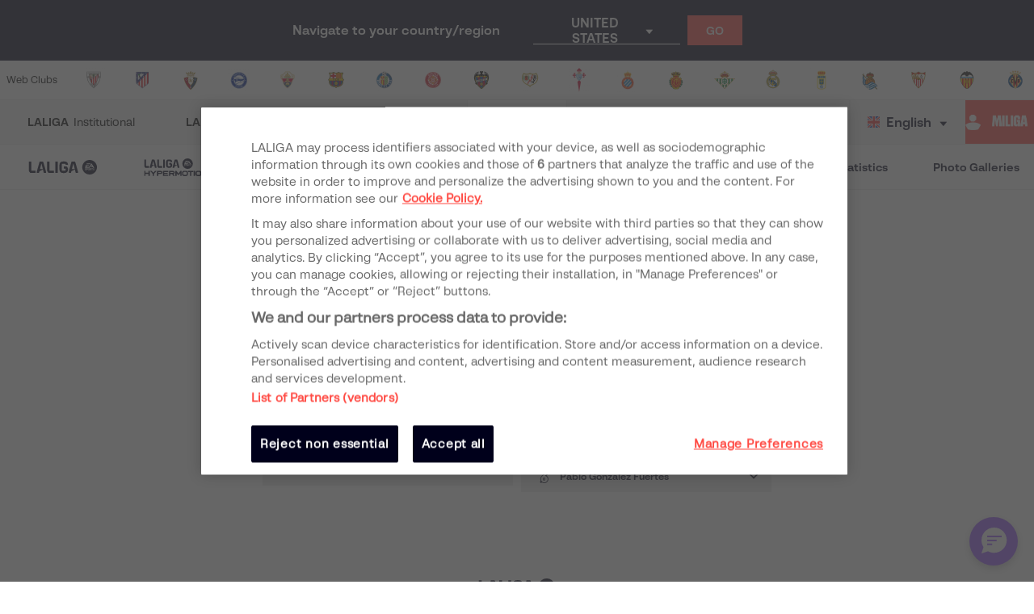

--- FILE ---
content_type: text/html; charset=utf-8
request_url: https://www.laliga.com/en-BR/match/temporada-2023-2024-laliga-easports-villarreal-cf-rayo-vallecano-33
body_size: 58341
content:
<!DOCTYPE html><html lang="en"><head><link href="https://assets.laliga.com/assets/sprites/shield-sprite.css?20251002124452881729" rel="stylesheet"/><link href="https://assets.laliga.com/assets/public/fonts/fonts.css?20260105104330" rel="stylesheet"/><link rel="preconnect" href="https://apim.laliga.com/public-service" crossorigin="anonymous"/><meta name="apple-itunes-app" content="app-id=968915185"/><link rel="icon" href="https://assets.laliga.com/assets/public/logos/favicon.ico"/><script type="text/javascript">!function(c,a){var b=a.createElement("script");b.type="text/javascript",b.crossorigin="anonymous",b.a,sync=!0,b.src="https://content.zeotap.com/sdk/idp.min.js",b.onload=function(){},(a=a.getElementsByTagName("script")[0]).parentNode.insertBefore(b,a),function(c,b,d){for(var a=0;a<b.length;a++)!function(a){c[a]=function(){c["_q"].push([a].concat(Array.prototype.slice.call(arguments,0)))}}(b[a])}(a=c.zeotap||{_q:[],_qcmp:[]},["callMethod"],"_q"),c.zeotap=a,c.zeotap.callMethod("init",{partnerId:"bc1e256c-390b-4295-a4ce-789998f5b409"},{useConsent:!0},{checkForCMP:!0},{partner_dom:"https://www.laliga.com"})}(window,document)</script><script>
            window.dataLayer = window.dataLayer || [];
            window.dataLayer.push({
            originalLocation: document.location.protocol + '//' +
            document.location.hostname +
            document.location.pathname +
            document.location.search
            });
          </script><script id="gtm-js" async="" src="https://www.googletagmanager.com/gtm.js?id=GTM-5TTHMSV"></script><script>
            window.dataLayer = window.dataLayer || [];
            function gtag(){dataLayer.push(arguments);}
            gtag('js', new Date());
            gtag('config', 'GTM-5TTHMSV');
            (function intercept() {
    const qs = document.querySelector('#gtm-js');

    if (qs !== null) {
      qs.addEventListener('load', function () {
        // console.log('GTM loaded')
        return 'GTM loaded';
      });
    }
  })()
          </script><meta name="viewport" content="width=device-width"/><meta charSet="utf-8"/><meta name="twitter:card" content="summary_large_image"/><meta name="twitter:site" content="@laliga"/><meta name="twitter:creator" content="@laliga"/><meta property="og:type" content="website"/><meta property="og:site_name" content="Página web oficial de LALIGA | LALIGA"/><script type="application/ld+json">
  {
    "@context": "https://schema.org",
    "@type":"SiteNavigationElement",
    "@id":"LALIGA",
    "name": "LALIGA EA SPORTS",
    "url": "https://www.laliga.com/en-BR/laliga-easports"
  }</script><script type="application/ld+json">
  {
    "@context": "https://schema.org",
    "@type":"SiteNavigationElement",
    "@id":"LALIGA",
    "name": "LALIGA HYPERMOTION",
    "url": "https://www.laliga.com/en-BR/laliga-hypermotion"
  }</script><script type="application/ld+json">
  {
    "@context": "https://schema.org",
    "@type":"SiteNavigationElement",
    "@id":"LALIGA",
    "name": "Liga F Moeve",
    "url": "https://www.laliga.com/en-BR/futbol-femenino"
  }</script><script type="application/ld+json">
  {
    "@context": "https://schema.org",
    "@type":"SiteNavigationElement",
    "@id":"LALIGA",
    "name": "LALIGA GENUINE MOEVE",
    "url": "https://www.laliga.com/en-BR/laliga-genuine"
  }</script><script type="application/ld+json">
  {
    "@context": "https://schema.org",
    "@type":"SiteNavigationElement",
    "@id":"LALIGA",
    "name": "LALIGA Videos",
    "url": "https://www.laliga.com/en-BR/videos"
  }</script><script type="application/ld+json">
  {
    "@context": "https://schema.org",
    "@type":"SiteNavigationElement",
    "@id":"LALIGA",
    "name": "LALIGA News",
    "url": "https://www.laliga.com/en-BR/news"
  }</script><script type="application/ld+json">
  {
    "@context": "https://schema.org",
    "@type":"SiteNavigationElement",
    "@id":"LALIGA",
    "name": "LALIGA Stats",
    "url": "https://www.laliga.com/en-BR/stats/laliga-easports/scorers"
  }</script><script type="application/ld+json">
  {
    "@context": "https://schema.org",
    "@type":"SiteNavigationElement",
    "@id":"LALIGA",
    "name": "LALIGA Photo Galleries",
    "url": "https://www.laliga.com/en-BR/multimedia"
  }</script><script type="application/ld+json">
  {
    "@context": "http://schema.org",
    "@type": "WebPage",
    "name": "LALIGA official website | LALIGA",
    "url": "https://www.laliga.com/en-BR",
    "description": "All the information of LALIGA EA SPORTS, LALIGA HYPERMOTION, and Liga F Moeve: schedules, results, standings, news, statistics, and much more"
  }</script><link href="https://www.laliga.com/partido/temporada-2023-2024-laliga-easports-villarreal-cf-rayo-vallecano-33" hrefLang="es" rel="alternate" type="text/html"/><link href="https://www.laliga.com/en-GB/match/temporada-2023-2024-laliga-easports-villarreal-cf-rayo-vallecano-33" hrefLang="en" rel="alternate" type="text/html"/><link href="https://www.laliga.com/en-GB/match/temporada-2023-2024-laliga-easports-villarreal-cf-rayo-vallecano-33" hrefLang="x-default" rel="alternate"/><title>Villarreal CF vs Rayo Vallecano - LALIGA EA SPORTS | LALIGA</title><meta name="robots" content="index,follow"/><meta name="googlebot" content="index,follow"/><meta name="description" content="Villarreal CF vs Rayo Vallecano - LALIGA EA SPORTS"/><meta property="og:title" content="Villarreal CF vs Rayo Vallecano - LALIGA EA SPORTS"/><meta property="og:description" content="Villarreal CF vs Rayo Vallecano - LALIGA EA SPORTS"/><meta property="og:url" content="https://www.laliga.com/en-GB/match/temporada-2023-2024-laliga-easports-villarreal-cf-rayo-vallecano-33"/><meta property="og:locale" content="en"/><link rel="canonical" href="https://www.laliga.com/en-GB/match/temporada-2023-2024-laliga-easports-villarreal-cf-rayo-vallecano-33"/><script type="application/ld+json">
  {
    "@context": "http://schema.org/",
    "@type": "SportsEvent",
    "startDate": "2024-04-28T16:30:00+00:00",
    "endDate": "2024-04-28T18:15:00Z",
    "name": "🏟️⚽️ Villarreal CF - Rayo Vallecano",
    "description": "Partido de undefined entre Villarreal CF - Rayo Vallecano",
    "image": "",
    "url": "https://www.laliga.com/partido/temporada-2023-2024-laliga-easports-villarreal-cf-rayo-vallecano-33",
    "awayTeam": {
      "@type": "Thing",
      "name": "Rayo Vallecano",
      "image": "https://assets.laliga.com/assets/2023/04/27/medium/57d9950a8745ead226c04d37235c0786.png"
    },
    "homeTeam": {
      "@type": "Thing",
      "name": "Villarreal CF",
      "image": "https://assets.laliga.com/assets/2019/06/07/medium/villarreal.png"
    },
    "location": {
      "@type": "Place",
      "name": "Estadio de la Cerámica",
      "address": {
        "@type": "PostalAddress",
        "streetAddress": "undefined"
      }
    },
    "performer": [
      {
        "@type": "Organization",
        "name": "Rayo Vallecano"
      },
      {
        "@type": "Organization",
        "name": "Villarreal CF"
      }
    ]
  }
  </script><script type="application/ld+json">
  {
    "@context":"http://schema.org/",
    "@type":"LiveBlogPosting",
    "id":"https://www.laliga.com/partido/temporada-2023-2024-laliga-easports-villarreal-cf-rayo-vallecano-33",
    "coverageStartTime":"2024-04-28T16:30:00+00:00",
    "coverageEndTime":"2024-04-28T18:15:00Z",
    "headline":"Temporada 2023/2024 - LALIGA EA SPORTS - Villarreal CF - Rayo Vallecano - 33",
    "url":"https://www.laliga.com/partido/temporada-2023-2024-laliga-easports-villarreal-cf-rayo-vallecano-33",
    "image":"Estadio de la Cerámica",
    "liveBlogUpdate":[
       {
            "@type":"BlogPosting",
            "url":"https://www.laliga.com/partido/temporada-2023-2024-laliga-easports-villarreal-cf-rayo-vallecano-33",
            "datePublished":"0",
            "author":"LALIGA",
            "publisher":{
               "@type":"Organization",
               "name":"LALIGA",
               "url":"https://laliga.com",
               "logo":{
                  "@type":"ImageObject",
                  "url":"logo.png",
                  "width":60,
                  "height":60
               },
               "mainEntityOfPage":{
                  "@type":"WebPage",
                  "@id":"https://www.laliga.com/partido/temporada-2023-2024-laliga-easports-villarreal-cf-rayo-vallecano-33"
               }
              },
               "headline":"FullTime",
               "articleBody":"Match ends, Villarreal 3, Rayo Vallecano 0.",
               "image":"https://assets.laliga.com/assets/public/icons/svg/match-end.svg"
           }, {
            "@type":"BlogPosting",
            "url":"https://www.laliga.com/partido/temporada-2023-2024-laliga-easports-villarreal-cf-rayo-vallecano-33",
            "datePublished":"90",
            "author":"LALIGA",
            "publisher":{
               "@type":"Organization",
               "name":"LALIGA",
               "url":"https://laliga.com",
               "logo":{
                  "@type":"ImageObject",
                  "url":"logo.png",
                  "width":60,
                  "height":60
               },
               "mainEntityOfPage":{
                  "@type":"WebPage",
                  "@id":"https://www.laliga.com/partido/temporada-2023-2024-laliga-easports-villarreal-cf-rayo-vallecano-33"
               }
              },
               "headline":"SecondHalf",
               "articleBody":"Second Half ends, Villarreal 3, Rayo Vallecano 0.",
               "image":"https://assets.laliga.com/assets/public/icons/svg/match-end.svg"
           }, {
            "@type":"BlogPosting",
            "url":"https://www.laliga.com/partido/temporada-2023-2024-laliga-easports-villarreal-cf-rayo-vallecano-33",
            "datePublished":"90",
            "author":"LALIGA",
            "publisher":{
               "@type":"Organization",
               "name":"LALIGA",
               "url":"https://laliga.com",
               "logo":{
                  "@type":"ImageObject",
                  "url":"logo.png",
                  "width":60,
                  "height":60
               },
               "mainEntityOfPage":{
                  "@type":"WebPage",
                  "@id":"https://www.laliga.com/partido/temporada-2023-2024-laliga-easports-villarreal-cf-rayo-vallecano-33"
               }
              },
               "headline":"SecondHalf",
               "articleBody":"Attempt saved. José Luís Morales (Villarreal) right footed shot from the left side of the box is saved in the bottom right corner.",
               "image":"https://assets.laliga.com/assets/public/icons/svg/-match-shot.svg"
           }, {
            "@type":"BlogPosting",
            "url":"https://www.laliga.com/partido/temporada-2023-2024-laliga-easports-villarreal-cf-rayo-vallecano-33",
            "datePublished":"90",
            "author":"LALIGA",
            "publisher":{
               "@type":"Organization",
               "name":"LALIGA",
               "url":"https://laliga.com",
               "logo":{
                  "@type":"ImageObject",
                  "url":"logo.png",
                  "width":60,
                  "height":60
               },
               "mainEntityOfPage":{
                  "@type":"WebPage",
                  "@id":"https://www.laliga.com/partido/temporada-2023-2024-laliga-easports-villarreal-cf-rayo-vallecano-33"
               }
              },
               "headline":"SecondHalf",
               "articleBody":"Corner, Villarreal. Conceded by Stole Dimitrievski.",
               "image":"https://assets.laliga.com/assets/public/icons/svg/match-corner.svg"
           }, {
            "@type":"BlogPosting",
            "url":"https://www.laliga.com/partido/temporada-2023-2024-laliga-easports-villarreal-cf-rayo-vallecano-33",
            "datePublished":"90",
            "author":"LALIGA",
            "publisher":{
               "@type":"Organization",
               "name":"LALIGA",
               "url":"https://laliga.com",
               "logo":{
                  "@type":"ImageObject",
                  "url":"logo.png",
                  "width":60,
                  "height":60
               },
               "mainEntityOfPage":{
                  "@type":"WebPage",
                  "@id":"https://www.laliga.com/partido/temporada-2023-2024-laliga-easports-villarreal-cf-rayo-vallecano-33"
               }
              },
               "headline":"SecondHalf",
               "articleBody":"Attempt saved. Alfonso Pedraza (Villarreal) left footed shot from the left side of the box is saved in the top centre of the goal. Assisted by Álex Baena with a through ball.",
               "image":"https://assets.laliga.com/assets/public/icons/svg/-match-shot.svg"
           }, {
            "@type":"BlogPosting",
            "url":"https://www.laliga.com/partido/temporada-2023-2024-laliga-easports-villarreal-cf-rayo-vallecano-33",
            "datePublished":"90",
            "author":"LALIGA",
            "publisher":{
               "@type":"Organization",
               "name":"LALIGA",
               "url":"https://laliga.com",
               "logo":{
                  "@type":"ImageObject",
                  "url":"logo.png",
                  "width":60,
                  "height":60
               },
               "mainEntityOfPage":{
                  "@type":"WebPage",
                  "@id":"https://www.laliga.com/partido/temporada-2023-2024-laliga-easports-villarreal-cf-rayo-vallecano-33"
               }
              },
               "headline":"SecondHalf",
               "articleBody":"Attempt blocked. Óscar Valentín (Rayo Vallecano) right footed shot from outside the box is blocked. Assisted by Óscar Trejo.",
               "image":"https://assets.laliga.com/assets/public/icons/svg/-match-shot.svg"
           }, {
            "@type":"BlogPosting",
            "url":"https://www.laliga.com/partido/temporada-2023-2024-laliga-easports-villarreal-cf-rayo-vallecano-33",
            "datePublished":"90",
            "author":"LALIGA",
            "publisher":{
               "@type":"Organization",
               "name":"LALIGA",
               "url":"https://laliga.com",
               "logo":{
                  "@type":"ImageObject",
                  "url":"logo.png",
                  "width":60,
                  "height":60
               },
               "mainEntityOfPage":{
                  "@type":"WebPage",
                  "@id":"https://www.laliga.com/partido/temporada-2023-2024-laliga-easports-villarreal-cf-rayo-vallecano-33"
               }
              },
               "headline":"SecondHalf",
               "articleBody":"Attempt saved. Florian Lejeune (Rayo Vallecano) right footed shot from a difficult angle and long range on the left is saved in the centre of the goal. Assisted by Óscar Trejo.",
               "image":"https://assets.laliga.com/assets/public/icons/svg/-match-shot.svg"
           }, {
            "@type":"BlogPosting",
            "url":"https://www.laliga.com/partido/temporada-2023-2024-laliga-easports-villarreal-cf-rayo-vallecano-33",
            "datePublished":"90",
            "author":"LALIGA",
            "publisher":{
               "@type":"Organization",
               "name":"LALIGA",
               "url":"https://laliga.com",
               "logo":{
                  "@type":"ImageObject",
                  "url":"logo.png",
                  "width":60,
                  "height":60
               },
               "mainEntityOfPage":{
                  "@type":"WebPage",
                  "@id":"https://www.laliga.com/partido/temporada-2023-2024-laliga-easports-villarreal-cf-rayo-vallecano-33"
               }
              },
               "headline":"SecondHalf",
               "articleBody":"Raúl Albiol (Villarreal) is shown the yellow card for a bad foul.",
               "image":"https://assets.laliga.com/assets/public/icons/svg/match-yellow-card.svg"
           }, {
            "@type":"BlogPosting",
            "url":"https://www.laliga.com/partido/temporada-2023-2024-laliga-easports-villarreal-cf-rayo-vallecano-33",
            "datePublished":"90",
            "author":"LALIGA",
            "publisher":{
               "@type":"Organization",
               "name":"LALIGA",
               "url":"https://laliga.com",
               "logo":{
                  "@type":"ImageObject",
                  "url":"logo.png",
                  "width":60,
                  "height":60
               },
               "mainEntityOfPage":{
                  "@type":"WebPage",
                  "@id":"https://www.laliga.com/partido/temporada-2023-2024-laliga-easports-villarreal-cf-rayo-vallecano-33"
               }
              },
               "headline":"SecondHalf",
               "articleBody":"Álvaro García (Rayo Vallecano) wins a free kick on the left wing.",
               "image":"https://assets.laliga.com/assets/public/icons/svg/match-fault.svg"
           }, {
            "@type":"BlogPosting",
            "url":"https://www.laliga.com/partido/temporada-2023-2024-laliga-easports-villarreal-cf-rayo-vallecano-33",
            "datePublished":"90",
            "author":"LALIGA",
            "publisher":{
               "@type":"Organization",
               "name":"LALIGA",
               "url":"https://laliga.com",
               "logo":{
                  "@type":"ImageObject",
                  "url":"logo.png",
                  "width":60,
                  "height":60
               },
               "mainEntityOfPage":{
                  "@type":"WebPage",
                  "@id":"https://www.laliga.com/partido/temporada-2023-2024-laliga-easports-villarreal-cf-rayo-vallecano-33"
               }
              },
               "headline":"SecondHalf",
               "articleBody":"Foul by Raúl Albiol (Villarreal).",
               "image":"https://assets.laliga.com/assets/public/icons/svg/match-fault.svg"
           }, {
            "@type":"BlogPosting",
            "url":"https://www.laliga.com/partido/temporada-2023-2024-laliga-easports-villarreal-cf-rayo-vallecano-33",
            "datePublished":"89",
            "author":"LALIGA",
            "publisher":{
               "@type":"Organization",
               "name":"LALIGA",
               "url":"https://laliga.com",
               "logo":{
                  "@type":"ImageObject",
                  "url":"logo.png",
                  "width":60,
                  "height":60
               },
               "mainEntityOfPage":{
                  "@type":"WebPage",
                  "@id":"https://www.laliga.com/partido/temporada-2023-2024-laliga-easports-villarreal-cf-rayo-vallecano-33"
               }
              },
               "headline":"SecondHalf",
               "articleBody":"Attempt missed. Florian Lejeune (Rayo Vallecano) right footed shot from the centre of the box misses to the left. Assisted by Abdul Mumin following a corner.",
               "image":"https://assets.laliga.com/assets/public/icons/svg/-match-ball.svg"
           }, {
            "@type":"BlogPosting",
            "url":"https://www.laliga.com/partido/temporada-2023-2024-laliga-easports-villarreal-cf-rayo-vallecano-33",
            "datePublished":"89",
            "author":"LALIGA",
            "publisher":{
               "@type":"Organization",
               "name":"LALIGA",
               "url":"https://laliga.com",
               "logo":{
                  "@type":"ImageObject",
                  "url":"logo.png",
                  "width":60,
                  "height":60
               },
               "mainEntityOfPage":{
                  "@type":"WebPage",
                  "@id":"https://www.laliga.com/partido/temporada-2023-2024-laliga-easports-villarreal-cf-rayo-vallecano-33"
               }
              },
               "headline":"SecondHalf",
               "articleBody":"Attempt missed. Pep Chavarría (Rayo Vallecano) left footed shot from the centre of the box misses to the right following a corner.",
               "image":"https://assets.laliga.com/assets/public/icons/svg/-match-ball.svg"
           }, {
            "@type":"BlogPosting",
            "url":"https://www.laliga.com/partido/temporada-2023-2024-laliga-easports-villarreal-cf-rayo-vallecano-33",
            "datePublished":"89",
            "author":"LALIGA",
            "publisher":{
               "@type":"Organization",
               "name":"LALIGA",
               "url":"https://laliga.com",
               "logo":{
                  "@type":"ImageObject",
                  "url":"logo.png",
                  "width":60,
                  "height":60
               },
               "mainEntityOfPage":{
                  "@type":"WebPage",
                  "@id":"https://www.laliga.com/partido/temporada-2023-2024-laliga-easports-villarreal-cf-rayo-vallecano-33"
               }
              },
               "headline":"SecondHalf",
               "articleBody":"Corner, Rayo Vallecano. Conceded by José Luís Morales.",
               "image":"https://assets.laliga.com/assets/public/icons/svg/match-corner.svg"
           }, {
            "@type":"BlogPosting",
            "url":"https://www.laliga.com/partido/temporada-2023-2024-laliga-easports-villarreal-cf-rayo-vallecano-33",
            "datePublished":"89",
            "author":"LALIGA",
            "publisher":{
               "@type":"Organization",
               "name":"LALIGA",
               "url":"https://laliga.com",
               "logo":{
                  "@type":"ImageObject",
                  "url":"logo.png",
                  "width":60,
                  "height":60
               },
               "mainEntityOfPage":{
                  "@type":"WebPage",
                  "@id":"https://www.laliga.com/partido/temporada-2023-2024-laliga-easports-villarreal-cf-rayo-vallecano-33"
               }
              },
               "headline":"SecondHalf",
               "articleBody":"Attempt blocked. Randy Nteka (Rayo Vallecano) header from the right side of the six yard box is blocked. Assisted by Álvaro García with a cross.",
               "image":"https://assets.laliga.com/assets/public/icons/svg/-match-shot.svg"
           }, {
            "@type":"BlogPosting",
            "url":"https://www.laliga.com/partido/temporada-2023-2024-laliga-easports-villarreal-cf-rayo-vallecano-33",
            "datePublished":"89",
            "author":"LALIGA",
            "publisher":{
               "@type":"Organization",
               "name":"LALIGA",
               "url":"https://laliga.com",
               "logo":{
                  "@type":"ImageObject",
                  "url":"logo.png",
                  "width":60,
                  "height":60
               },
               "mainEntityOfPage":{
                  "@type":"WebPage",
                  "@id":"https://www.laliga.com/partido/temporada-2023-2024-laliga-easports-villarreal-cf-rayo-vallecano-33"
               }
              },
               "headline":"SecondHalf",
               "articleBody":"Corner, Rayo Vallecano. Conceded by Raúl Albiol.",
               "image":"https://assets.laliga.com/assets/public/icons/svg/match-corner.svg"
           }, {
            "@type":"BlogPosting",
            "url":"https://www.laliga.com/partido/temporada-2023-2024-laliga-easports-villarreal-cf-rayo-vallecano-33",
            "datePublished":"89",
            "author":"LALIGA",
            "publisher":{
               "@type":"Organization",
               "name":"LALIGA",
               "url":"https://laliga.com",
               "logo":{
                  "@type":"ImageObject",
                  "url":"logo.png",
                  "width":60,
                  "height":60
               },
               "mainEntityOfPage":{
                  "@type":"WebPage",
                  "@id":"https://www.laliga.com/partido/temporada-2023-2024-laliga-easports-villarreal-cf-rayo-vallecano-33"
               }
              },
               "headline":"SecondHalf",
               "articleBody":"Attempt missed. Randy Nteka (Rayo Vallecano) right footed shot from the centre of the box misses to the right.",
               "image":"https://assets.laliga.com/assets/public/icons/svg/-match-ball.svg"
           }, {
            "@type":"BlogPosting",
            "url":"https://www.laliga.com/partido/temporada-2023-2024-laliga-easports-villarreal-cf-rayo-vallecano-33",
            "datePublished":"87",
            "author":"LALIGA",
            "publisher":{
               "@type":"Organization",
               "name":"LALIGA",
               "url":"https://laliga.com",
               "logo":{
                  "@type":"ImageObject",
                  "url":"logo.png",
                  "width":60,
                  "height":60
               },
               "mainEntityOfPage":{
                  "@type":"WebPage",
                  "@id":"https://www.laliga.com/partido/temporada-2023-2024-laliga-easports-villarreal-cf-rayo-vallecano-33"
               }
              },
               "headline":"SecondHalf",
               "articleBody":"Attempt missed. Florian Lejeune (Rayo Vallecano) right footed shot from outside the box is too high from a direct free kick.",
               "image":"https://assets.laliga.com/assets/public/icons/svg/-match-ball.svg"
           }, {
            "@type":"BlogPosting",
            "url":"https://www.laliga.com/partido/temporada-2023-2024-laliga-easports-villarreal-cf-rayo-vallecano-33",
            "datePublished":"86",
            "author":"LALIGA",
            "publisher":{
               "@type":"Organization",
               "name":"LALIGA",
               "url":"https://laliga.com",
               "logo":{
                  "@type":"ImageObject",
                  "url":"logo.png",
                  "width":60,
                  "height":60
               },
               "mainEntityOfPage":{
                  "@type":"WebPage",
                  "@id":"https://www.laliga.com/partido/temporada-2023-2024-laliga-easports-villarreal-cf-rayo-vallecano-33"
               }
              },
               "headline":"SecondHalf",
               "articleBody":"Álvaro García (Rayo Vallecano) wins a free kick in the attacking half.",
               "image":"https://assets.laliga.com/assets/public/icons/svg/match-fault.svg"
           }, {
            "@type":"BlogPosting",
            "url":"https://www.laliga.com/partido/temporada-2023-2024-laliga-easports-villarreal-cf-rayo-vallecano-33",
            "datePublished":"86",
            "author":"LALIGA",
            "publisher":{
               "@type":"Organization",
               "name":"LALIGA",
               "url":"https://laliga.com",
               "logo":{
                  "@type":"ImageObject",
                  "url":"logo.png",
                  "width":60,
                  "height":60
               },
               "mainEntityOfPage":{
                  "@type":"WebPage",
                  "@id":"https://www.laliga.com/partido/temporada-2023-2024-laliga-easports-villarreal-cf-rayo-vallecano-33"
               }
              },
               "headline":"SecondHalf",
               "articleBody":"Foul by Francis Coquelin (Villarreal).",
               "image":"https://assets.laliga.com/assets/public/icons/svg/match-fault.svg"
           }, {
            "@type":"BlogPosting",
            "url":"https://www.laliga.com/partido/temporada-2023-2024-laliga-easports-villarreal-cf-rayo-vallecano-33",
            "datePublished":"85",
            "author":"LALIGA",
            "publisher":{
               "@type":"Organization",
               "name":"LALIGA",
               "url":"https://laliga.com",
               "logo":{
                  "@type":"ImageObject",
                  "url":"logo.png",
                  "width":60,
                  "height":60
               },
               "mainEntityOfPage":{
                  "@type":"WebPage",
                  "@id":"https://www.laliga.com/partido/temporada-2023-2024-laliga-easports-villarreal-cf-rayo-vallecano-33"
               }
              },
               "headline":"SecondHalf",
               "articleBody":"Attempt missed. Pep Chavarría (Rayo Vallecano) left footed shot from outside the box is too high.",
               "image":"https://assets.laliga.com/assets/public/icons/svg/-match-ball.svg"
           }, {
            "@type":"BlogPosting",
            "url":"https://www.laliga.com/partido/temporada-2023-2024-laliga-easports-villarreal-cf-rayo-vallecano-33",
            "datePublished":"84",
            "author":"LALIGA",
            "publisher":{
               "@type":"Organization",
               "name":"LALIGA",
               "url":"https://laliga.com",
               "logo":{
                  "@type":"ImageObject",
                  "url":"logo.png",
                  "width":60,
                  "height":60
               },
               "mainEntityOfPage":{
                  "@type":"WebPage",
                  "@id":"https://www.laliga.com/partido/temporada-2023-2024-laliga-easports-villarreal-cf-rayo-vallecano-33"
               }
              },
               "headline":"SecondHalf",
               "articleBody":"Substitution, Villarreal. Manu Trigueros replaces Dani Parejo.",
               "image":"https://assets.laliga.com/assets/public/icons/svg/-match-change2.svg"
           }, {
            "@type":"BlogPosting",
            "url":"https://www.laliga.com/partido/temporada-2023-2024-laliga-easports-villarreal-cf-rayo-vallecano-33",
            "datePublished":"84",
            "author":"LALIGA",
            "publisher":{
               "@type":"Organization",
               "name":"LALIGA",
               "url":"https://laliga.com",
               "logo":{
                  "@type":"ImageObject",
                  "url":"logo.png",
                  "width":60,
                  "height":60
               },
               "mainEntityOfPage":{
                  "@type":"WebPage",
                  "@id":"https://www.laliga.com/partido/temporada-2023-2024-laliga-easports-villarreal-cf-rayo-vallecano-33"
               }
              },
               "headline":"SecondHalf",
               "articleBody":"Substitution, Villarreal. Ramon Terrats replaces Gonçalo Guedes.",
               "image":"https://assets.laliga.com/assets/public/icons/svg/-match-change2.svg"
           }, {
            "@type":"BlogPosting",
            "url":"https://www.laliga.com/partido/temporada-2023-2024-laliga-easports-villarreal-cf-rayo-vallecano-33",
            "datePublished":"84",
            "author":"LALIGA",
            "publisher":{
               "@type":"Organization",
               "name":"LALIGA",
               "url":"https://laliga.com",
               "logo":{
                  "@type":"ImageObject",
                  "url":"logo.png",
                  "width":60,
                  "height":60
               },
               "mainEntityOfPage":{
                  "@type":"WebPage",
                  "@id":"https://www.laliga.com/partido/temporada-2023-2024-laliga-easports-villarreal-cf-rayo-vallecano-33"
               }
              },
               "headline":"SecondHalf",
               "articleBody":"Substitution, Villarreal. José Luís Morales replaces Alexander Sørloth.",
               "image":"https://assets.laliga.com/assets/public/icons/svg/-match-change2.svg"
           }, {
            "@type":"BlogPosting",
            "url":"https://www.laliga.com/partido/temporada-2023-2024-laliga-easports-villarreal-cf-rayo-vallecano-33",
            "datePublished":"83",
            "author":"LALIGA",
            "publisher":{
               "@type":"Organization",
               "name":"LALIGA",
               "url":"https://laliga.com",
               "logo":{
                  "@type":"ImageObject",
                  "url":"logo.png",
                  "width":60,
                  "height":60
               },
               "mainEntityOfPage":{
                  "@type":"WebPage",
                  "@id":"https://www.laliga.com/partido/temporada-2023-2024-laliga-easports-villarreal-cf-rayo-vallecano-33"
               }
              },
               "headline":"SecondHalf",
               "articleBody":"Randy Nteka (Rayo Vallecano) wins a free kick on the right wing.",
               "image":"https://assets.laliga.com/assets/public/icons/svg/match-fault.svg"
           }, {
            "@type":"BlogPosting",
            "url":"https://www.laliga.com/partido/temporada-2023-2024-laliga-easports-villarreal-cf-rayo-vallecano-33",
            "datePublished":"83",
            "author":"LALIGA",
            "publisher":{
               "@type":"Organization",
               "name":"LALIGA",
               "url":"https://laliga.com",
               "logo":{
                  "@type":"ImageObject",
                  "url":"logo.png",
                  "width":60,
                  "height":60
               },
               "mainEntityOfPage":{
                  "@type":"WebPage",
                  "@id":"https://www.laliga.com/partido/temporada-2023-2024-laliga-easports-villarreal-cf-rayo-vallecano-33"
               }
              },
               "headline":"SecondHalf",
               "articleBody":"Foul by Alfonso Pedraza (Villarreal).",
               "image":"https://assets.laliga.com/assets/public/icons/svg/match-fault.svg"
           }, {
            "@type":"BlogPosting",
            "url":"https://www.laliga.com/partido/temporada-2023-2024-laliga-easports-villarreal-cf-rayo-vallecano-33",
            "datePublished":"82",
            "author":"LALIGA",
            "publisher":{
               "@type":"Organization",
               "name":"LALIGA",
               "url":"https://laliga.com",
               "logo":{
                  "@type":"ImageObject",
                  "url":"logo.png",
                  "width":60,
                  "height":60
               },
               "mainEntityOfPage":{
                  "@type":"WebPage",
                  "@id":"https://www.laliga.com/partido/temporada-2023-2024-laliga-easports-villarreal-cf-rayo-vallecano-33"
               }
              },
               "headline":"SecondHalf",
               "articleBody":"Offside, Rayo Vallecano. Álvaro García is caught offside.",
               "image":"https://assets.laliga.com/assets/public/icons/svg/match-offside.svg"
           }, {
            "@type":"BlogPosting",
            "url":"https://www.laliga.com/partido/temporada-2023-2024-laliga-easports-villarreal-cf-rayo-vallecano-33",
            "datePublished":"81",
            "author":"LALIGA",
            "publisher":{
               "@type":"Organization",
               "name":"LALIGA",
               "url":"https://laliga.com",
               "logo":{
                  "@type":"ImageObject",
                  "url":"logo.png",
                  "width":60,
                  "height":60
               },
               "mainEntityOfPage":{
                  "@type":"WebPage",
                  "@id":"https://www.laliga.com/partido/temporada-2023-2024-laliga-easports-villarreal-cf-rayo-vallecano-33"
               }
              },
               "headline":"SecondHalf",
               "articleBody":"Substitution, Rayo Vallecano. Óscar Valentín replaces Miguel Crespo.",
               "image":"https://assets.laliga.com/assets/public/icons/svg/-match-change2.svg"
           }, {
            "@type":"BlogPosting",
            "url":"https://www.laliga.com/partido/temporada-2023-2024-laliga-easports-villarreal-cf-rayo-vallecano-33",
            "datePublished":"80",
            "author":"LALIGA",
            "publisher":{
               "@type":"Organization",
               "name":"LALIGA",
               "url":"https://laliga.com",
               "logo":{
                  "@type":"ImageObject",
                  "url":"logo.png",
                  "width":60,
                  "height":60
               },
               "mainEntityOfPage":{
                  "@type":"WebPage",
                  "@id":"https://www.laliga.com/partido/temporada-2023-2024-laliga-easports-villarreal-cf-rayo-vallecano-33"
               }
              },
               "headline":"SecondHalf",
               "articleBody":"Substitution, Rayo Vallecano. Óscar Trejo replaces Isi Palazón.",
               "image":"https://assets.laliga.com/assets/public/icons/svg/-match-change2.svg"
           }, {
            "@type":"BlogPosting",
            "url":"https://www.laliga.com/partido/temporada-2023-2024-laliga-easports-villarreal-cf-rayo-vallecano-33",
            "datePublished":"80",
            "author":"LALIGA",
            "publisher":{
               "@type":"Organization",
               "name":"LALIGA",
               "url":"https://laliga.com",
               "logo":{
                  "@type":"ImageObject",
                  "url":"logo.png",
                  "width":60,
                  "height":60
               },
               "mainEntityOfPage":{
                  "@type":"WebPage",
                  "@id":"https://www.laliga.com/partido/temporada-2023-2024-laliga-easports-villarreal-cf-rayo-vallecano-33"
               }
              },
               "headline":"SecondHalf",
               "articleBody":"Substitution, Rayo Vallecano. Radamel Falcao replaces Pathé Ciss.",
               "image":"https://assets.laliga.com/assets/public/icons/svg/-match-change2.svg"
           }, {
            "@type":"BlogPosting",
            "url":"https://www.laliga.com/partido/temporada-2023-2024-laliga-easports-villarreal-cf-rayo-vallecano-33",
            "datePublished":"78",
            "author":"LALIGA",
            "publisher":{
               "@type":"Organization",
               "name":"LALIGA",
               "url":"https://laliga.com",
               "logo":{
                  "@type":"ImageObject",
                  "url":"logo.png",
                  "width":60,
                  "height":60
               },
               "mainEntityOfPage":{
                  "@type":"WebPage",
                  "@id":"https://www.laliga.com/partido/temporada-2023-2024-laliga-easports-villarreal-cf-rayo-vallecano-33"
               }
              },
               "headline":"SecondHalf",
               "articleBody":"Pathé Ciss (Rayo Vallecano) is shown the yellow card for a bad foul.",
               "image":"https://assets.laliga.com/assets/public/icons/svg/match-yellow-card.svg"
           }, {
            "@type":"BlogPosting",
            "url":"https://www.laliga.com/partido/temporada-2023-2024-laliga-easports-villarreal-cf-rayo-vallecano-33",
            "datePublished":"78",
            "author":"LALIGA",
            "publisher":{
               "@type":"Organization",
               "name":"LALIGA",
               "url":"https://laliga.com",
               "logo":{
                  "@type":"ImageObject",
                  "url":"logo.png",
                  "width":60,
                  "height":60
               },
               "mainEntityOfPage":{
                  "@type":"WebPage",
                  "@id":"https://www.laliga.com/partido/temporada-2023-2024-laliga-easports-villarreal-cf-rayo-vallecano-33"
               }
              },
               "headline":"SecondHalf",
               "articleBody":"Foul by Pathé Ciss (Rayo Vallecano).",
               "image":"https://assets.laliga.com/assets/public/icons/svg/match-fault.svg"
           }, {
            "@type":"BlogPosting",
            "url":"https://www.laliga.com/partido/temporada-2023-2024-laliga-easports-villarreal-cf-rayo-vallecano-33",
            "datePublished":"78",
            "author":"LALIGA",
            "publisher":{
               "@type":"Organization",
               "name":"LALIGA",
               "url":"https://laliga.com",
               "logo":{
                  "@type":"ImageObject",
                  "url":"logo.png",
                  "width":60,
                  "height":60
               },
               "mainEntityOfPage":{
                  "@type":"WebPage",
                  "@id":"https://www.laliga.com/partido/temporada-2023-2024-laliga-easports-villarreal-cf-rayo-vallecano-33"
               }
              },
               "headline":"SecondHalf",
               "articleBody":"Francis Coquelin (Villarreal) wins a free kick in the attacking half.",
               "image":"https://assets.laliga.com/assets/public/icons/svg/match-fault.svg"
           }, {
            "@type":"BlogPosting",
            "url":"https://www.laliga.com/partido/temporada-2023-2024-laliga-easports-villarreal-cf-rayo-vallecano-33",
            "datePublished":"78",
            "author":"LALIGA",
            "publisher":{
               "@type":"Organization",
               "name":"LALIGA",
               "url":"https://laliga.com",
               "logo":{
                  "@type":"ImageObject",
                  "url":"logo.png",
                  "width":60,
                  "height":60
               },
               "mainEntityOfPage":{
                  "@type":"WebPage",
                  "@id":"https://www.laliga.com/partido/temporada-2023-2024-laliga-easports-villarreal-cf-rayo-vallecano-33"
               }
              },
               "headline":"SecondHalf",
               "articleBody":"Attempt saved. Florian Lejeune (Rayo Vallecano) right footed shot from outside the box is saved in the bottom left corner.",
               "image":"https://assets.laliga.com/assets/public/icons/svg/-match-shot.svg"
           }, {
            "@type":"BlogPosting",
            "url":"https://www.laliga.com/partido/temporada-2023-2024-laliga-easports-villarreal-cf-rayo-vallecano-33",
            "datePublished":"77",
            "author":"LALIGA",
            "publisher":{
               "@type":"Organization",
               "name":"LALIGA",
               "url":"https://laliga.com",
               "logo":{
                  "@type":"ImageObject",
                  "url":"logo.png",
                  "width":60,
                  "height":60
               },
               "mainEntityOfPage":{
                  "@type":"WebPage",
                  "@id":"https://www.laliga.com/partido/temporada-2023-2024-laliga-easports-villarreal-cf-rayo-vallecano-33"
               }
              },
               "headline":"SecondHalf",
               "articleBody":"Francis Coquelin (Villarreal) is shown the yellow card for a bad foul.",
               "image":"https://assets.laliga.com/assets/public/icons/svg/match-yellow-card.svg"
           }, {
            "@type":"BlogPosting",
            "url":"https://www.laliga.com/partido/temporada-2023-2024-laliga-easports-villarreal-cf-rayo-vallecano-33",
            "datePublished":"77",
            "author":"LALIGA",
            "publisher":{
               "@type":"Organization",
               "name":"LALIGA",
               "url":"https://laliga.com",
               "logo":{
                  "@type":"ImageObject",
                  "url":"logo.png",
                  "width":60,
                  "height":60
               },
               "mainEntityOfPage":{
                  "@type":"WebPage",
                  "@id":"https://www.laliga.com/partido/temporada-2023-2024-laliga-easports-villarreal-cf-rayo-vallecano-33"
               }
              },
               "headline":"SecondHalf",
               "articleBody":"Pathé Ciss (Rayo Vallecano) wins a free kick in the attacking half.",
               "image":"https://assets.laliga.com/assets/public/icons/svg/match-fault.svg"
           }, {
            "@type":"BlogPosting",
            "url":"https://www.laliga.com/partido/temporada-2023-2024-laliga-easports-villarreal-cf-rayo-vallecano-33",
            "datePublished":"77",
            "author":"LALIGA",
            "publisher":{
               "@type":"Organization",
               "name":"LALIGA",
               "url":"https://laliga.com",
               "logo":{
                  "@type":"ImageObject",
                  "url":"logo.png",
                  "width":60,
                  "height":60
               },
               "mainEntityOfPage":{
                  "@type":"WebPage",
                  "@id":"https://www.laliga.com/partido/temporada-2023-2024-laliga-easports-villarreal-cf-rayo-vallecano-33"
               }
              },
               "headline":"SecondHalf",
               "articleBody":"Foul by Francis Coquelin (Villarreal).",
               "image":"https://assets.laliga.com/assets/public/icons/svg/match-fault.svg"
           }, {
            "@type":"BlogPosting",
            "url":"https://www.laliga.com/partido/temporada-2023-2024-laliga-easports-villarreal-cf-rayo-vallecano-33",
            "datePublished":"74",
            "author":"LALIGA",
            "publisher":{
               "@type":"Organization",
               "name":"LALIGA",
               "url":"https://laliga.com",
               "logo":{
                  "@type":"ImageObject",
                  "url":"logo.png",
                  "width":60,
                  "height":60
               },
               "mainEntityOfPage":{
                  "@type":"WebPage",
                  "@id":"https://www.laliga.com/partido/temporada-2023-2024-laliga-easports-villarreal-cf-rayo-vallecano-33"
               }
              },
               "headline":"SecondHalf",
               "articleBody":"Goal!  Villarreal 3, Rayo Vallecano 0. Alexander Sørloth (Villarreal) left footed shot from the left side of the box to the bottom right corner. Assisted by Álex Baena with a through ball.",
               "image":"https://assets.laliga.com/assets/public/icons/svg/match-goal.svg"
           }, {
            "@type":"BlogPosting",
            "url":"https://www.laliga.com/partido/temporada-2023-2024-laliga-easports-villarreal-cf-rayo-vallecano-33",
            "datePublished":"73",
            "author":"LALIGA",
            "publisher":{
               "@type":"Organization",
               "name":"LALIGA",
               "url":"https://laliga.com",
               "logo":{
                  "@type":"ImageObject",
                  "url":"logo.png",
                  "width":60,
                  "height":60
               },
               "mainEntityOfPage":{
                  "@type":"WebPage",
                  "@id":"https://www.laliga.com/partido/temporada-2023-2024-laliga-easports-villarreal-cf-rayo-vallecano-33"
               }
              },
               "headline":"SecondHalf",
               "articleBody":"Andrei Ratiu (Rayo Vallecano) wins a free kick on the right wing.",
               "image":"https://assets.laliga.com/assets/public/icons/svg/match-fault.svg"
           }, {
            "@type":"BlogPosting",
            "url":"https://www.laliga.com/partido/temporada-2023-2024-laliga-easports-villarreal-cf-rayo-vallecano-33",
            "datePublished":"73",
            "author":"LALIGA",
            "publisher":{
               "@type":"Organization",
               "name":"LALIGA",
               "url":"https://laliga.com",
               "logo":{
                  "@type":"ImageObject",
                  "url":"logo.png",
                  "width":60,
                  "height":60
               },
               "mainEntityOfPage":{
                  "@type":"WebPage",
                  "@id":"https://www.laliga.com/partido/temporada-2023-2024-laliga-easports-villarreal-cf-rayo-vallecano-33"
               }
              },
               "headline":"SecondHalf",
               "articleBody":"Foul by Álex Baena (Villarreal).",
               "image":"https://assets.laliga.com/assets/public/icons/svg/match-fault.svg"
           }, {
            "@type":"BlogPosting",
            "url":"https://www.laliga.com/partido/temporada-2023-2024-laliga-easports-villarreal-cf-rayo-vallecano-33",
            "datePublished":"73",
            "author":"LALIGA",
            "publisher":{
               "@type":"Organization",
               "name":"LALIGA",
               "url":"https://laliga.com",
               "logo":{
                  "@type":"ImageObject",
                  "url":"logo.png",
                  "width":60,
                  "height":60
               },
               "mainEntityOfPage":{
                  "@type":"WebPage",
                  "@id":"https://www.laliga.com/partido/temporada-2023-2024-laliga-easports-villarreal-cf-rayo-vallecano-33"
               }
              },
               "headline":"SecondHalf",
               "articleBody":"Substitution, Villarreal. Alfonso Pedraza replaces Alberto Moreno.",
               "image":"https://assets.laliga.com/assets/public/icons/svg/-match-change2.svg"
           }, {
            "@type":"BlogPosting",
            "url":"https://www.laliga.com/partido/temporada-2023-2024-laliga-easports-villarreal-cf-rayo-vallecano-33",
            "datePublished":"72",
            "author":"LALIGA",
            "publisher":{
               "@type":"Organization",
               "name":"LALIGA",
               "url":"https://laliga.com",
               "logo":{
                  "@type":"ImageObject",
                  "url":"logo.png",
                  "width":60,
                  "height":60
               },
               "mainEntityOfPage":{
                  "@type":"WebPage",
                  "@id":"https://www.laliga.com/partido/temporada-2023-2024-laliga-easports-villarreal-cf-rayo-vallecano-33"
               }
              },
               "headline":"SecondHalf",
               "articleBody":"Substitution, Villarreal. Francis Coquelin replaces Ilias Akhomach.",
               "image":"https://assets.laliga.com/assets/public/icons/svg/-match-change2.svg"
           }, {
            "@type":"BlogPosting",
            "url":"https://www.laliga.com/partido/temporada-2023-2024-laliga-easports-villarreal-cf-rayo-vallecano-33",
            "datePublished":"71",
            "author":"LALIGA",
            "publisher":{
               "@type":"Organization",
               "name":"LALIGA",
               "url":"https://laliga.com",
               "logo":{
                  "@type":"ImageObject",
                  "url":"logo.png",
                  "width":60,
                  "height":60
               },
               "mainEntityOfPage":{
                  "@type":"WebPage",
                  "@id":"https://www.laliga.com/partido/temporada-2023-2024-laliga-easports-villarreal-cf-rayo-vallecano-33"
               }
              },
               "headline":"SecondHalf",
               "articleBody":"Attempt saved. Randy Nteka (Rayo Vallecano) left footed shot from the centre of the box is saved in the centre of the goal. Assisted by Pathé Ciss.",
               "image":"https://assets.laliga.com/assets/public/icons/svg/-match-shot.svg"
           }, {
            "@type":"BlogPosting",
            "url":"https://www.laliga.com/partido/temporada-2023-2024-laliga-easports-villarreal-cf-rayo-vallecano-33",
            "datePublished":"69",
            "author":"LALIGA",
            "publisher":{
               "@type":"Organization",
               "name":"LALIGA",
               "url":"https://laliga.com",
               "logo":{
                  "@type":"ImageObject",
                  "url":"logo.png",
                  "width":60,
                  "height":60
               },
               "mainEntityOfPage":{
                  "@type":"WebPage",
                  "@id":"https://www.laliga.com/partido/temporada-2023-2024-laliga-easports-villarreal-cf-rayo-vallecano-33"
               }
              },
               "headline":"SecondHalf",
               "articleBody":"Goal!  Villarreal 2, Rayo Vallecano 0. Yerson Mosquera (Villarreal) header from the centre of the box to the bottom left corner. Assisted by Álex Baena with a cross   following a corner.",
               "image":"https://assets.laliga.com/assets/public/icons/svg/match-goal.svg"
           }, {
            "@type":"BlogPosting",
            "url":"https://www.laliga.com/partido/temporada-2023-2024-laliga-easports-villarreal-cf-rayo-vallecano-33",
            "datePublished":"69",
            "author":"LALIGA",
            "publisher":{
               "@type":"Organization",
               "name":"LALIGA",
               "url":"https://laliga.com",
               "logo":{
                  "@type":"ImageObject",
                  "url":"logo.png",
                  "width":60,
                  "height":60
               },
               "mainEntityOfPage":{
                  "@type":"WebPage",
                  "@id":"https://www.laliga.com/partido/temporada-2023-2024-laliga-easports-villarreal-cf-rayo-vallecano-33"
               }
              },
               "headline":"SecondHalf",
               "articleBody":"Corner, Villarreal. Conceded by Stole Dimitrievski.",
               "image":"https://assets.laliga.com/assets/public/icons/svg/match-corner.svg"
           }, {
            "@type":"BlogPosting",
            "url":"https://www.laliga.com/partido/temporada-2023-2024-laliga-easports-villarreal-cf-rayo-vallecano-33",
            "datePublished":"69",
            "author":"LALIGA",
            "publisher":{
               "@type":"Organization",
               "name":"LALIGA",
               "url":"https://laliga.com",
               "logo":{
                  "@type":"ImageObject",
                  "url":"logo.png",
                  "width":60,
                  "height":60
               },
               "mainEntityOfPage":{
                  "@type":"WebPage",
                  "@id":"https://www.laliga.com/partido/temporada-2023-2024-laliga-easports-villarreal-cf-rayo-vallecano-33"
               }
              },
               "headline":"SecondHalf",
               "articleBody":"Attempt saved. Alberto Moreno (Villarreal) left footed shot from the left side of the box is saved in the top right corner. Assisted by Gonçalo Guedes.",
               "image":"https://assets.laliga.com/assets/public/icons/svg/-match-shot.svg"
           }, {
            "@type":"BlogPosting",
            "url":"https://www.laliga.com/partido/temporada-2023-2024-laliga-easports-villarreal-cf-rayo-vallecano-33",
            "datePublished":"68",
            "author":"LALIGA",
            "publisher":{
               "@type":"Organization",
               "name":"LALIGA",
               "url":"https://laliga.com",
               "logo":{
                  "@type":"ImageObject",
                  "url":"logo.png",
                  "width":60,
                  "height":60
               },
               "mainEntityOfPage":{
                  "@type":"WebPage",
                  "@id":"https://www.laliga.com/partido/temporada-2023-2024-laliga-easports-villarreal-cf-rayo-vallecano-33"
               }
              },
               "headline":"SecondHalf",
               "articleBody":"Offside, Rayo Vallecano. Randy Nteka is caught offside.",
               "image":"https://assets.laliga.com/assets/public/icons/svg/match-offside.svg"
           }, {
            "@type":"BlogPosting",
            "url":"https://www.laliga.com/partido/temporada-2023-2024-laliga-easports-villarreal-cf-rayo-vallecano-33",
            "datePublished":"66",
            "author":"LALIGA",
            "publisher":{
               "@type":"Organization",
               "name":"LALIGA",
               "url":"https://laliga.com",
               "logo":{
                  "@type":"ImageObject",
                  "url":"logo.png",
                  "width":60,
                  "height":60
               },
               "mainEntityOfPage":{
                  "@type":"WebPage",
                  "@id":"https://www.laliga.com/partido/temporada-2023-2024-laliga-easports-villarreal-cf-rayo-vallecano-33"
               }
              },
               "headline":"SecondHalf",
               "articleBody":"Foul by Isi Palazón (Rayo Vallecano).",
               "image":"https://assets.laliga.com/assets/public/icons/svg/match-fault.svg"
           }, {
            "@type":"BlogPosting",
            "url":"https://www.laliga.com/partido/temporada-2023-2024-laliga-easports-villarreal-cf-rayo-vallecano-33",
            "datePublished":"66",
            "author":"LALIGA",
            "publisher":{
               "@type":"Organization",
               "name":"LALIGA",
               "url":"https://laliga.com",
               "logo":{
                  "@type":"ImageObject",
                  "url":"logo.png",
                  "width":60,
                  "height":60
               },
               "mainEntityOfPage":{
                  "@type":"WebPage",
                  "@id":"https://www.laliga.com/partido/temporada-2023-2024-laliga-easports-villarreal-cf-rayo-vallecano-33"
               }
              },
               "headline":"SecondHalf",
               "articleBody":"Dani Parejo (Villarreal) wins a free kick in the defensive half.",
               "image":"https://assets.laliga.com/assets/public/icons/svg/match-fault.svg"
           }, {
            "@type":"BlogPosting",
            "url":"https://www.laliga.com/partido/temporada-2023-2024-laliga-easports-villarreal-cf-rayo-vallecano-33",
            "datePublished":"65",
            "author":"LALIGA",
            "publisher":{
               "@type":"Organization",
               "name":"LALIGA",
               "url":"https://laliga.com",
               "logo":{
                  "@type":"ImageObject",
                  "url":"logo.png",
                  "width":60,
                  "height":60
               },
               "mainEntityOfPage":{
                  "@type":"WebPage",
                  "@id":"https://www.laliga.com/partido/temporada-2023-2024-laliga-easports-villarreal-cf-rayo-vallecano-33"
               }
              },
               "headline":"SecondHalf",
               "articleBody":"Attempt blocked. Isi Palazón (Rayo Vallecano) left footed shot from outside the box is blocked. Assisted by Andrei Ratiu.",
               "image":"https://assets.laliga.com/assets/public/icons/svg/-match-shot.svg"
           }, {
            "@type":"BlogPosting",
            "url":"https://www.laliga.com/partido/temporada-2023-2024-laliga-easports-villarreal-cf-rayo-vallecano-33",
            "datePublished":"64",
            "author":"LALIGA",
            "publisher":{
               "@type":"Organization",
               "name":"LALIGA",
               "url":"https://laliga.com",
               "logo":{
                  "@type":"ImageObject",
                  "url":"logo.png",
                  "width":60,
                  "height":60
               },
               "mainEntityOfPage":{
                  "@type":"WebPage",
                  "@id":"https://www.laliga.com/partido/temporada-2023-2024-laliga-easports-villarreal-cf-rayo-vallecano-33"
               }
              },
               "headline":"SecondHalf",
               "articleBody":"Substitution, Rayo Vallecano. Randy Nteka replaces Sergio Camello.",
               "image":"https://assets.laliga.com/assets/public/icons/svg/-match-change2.svg"
           }, {
            "@type":"BlogPosting",
            "url":"https://www.laliga.com/partido/temporada-2023-2024-laliga-easports-villarreal-cf-rayo-vallecano-33",
            "datePublished":"64",
            "author":"LALIGA",
            "publisher":{
               "@type":"Organization",
               "name":"LALIGA",
               "url":"https://laliga.com",
               "logo":{
                  "@type":"ImageObject",
                  "url":"logo.png",
                  "width":60,
                  "height":60
               },
               "mainEntityOfPage":{
                  "@type":"WebPage",
                  "@id":"https://www.laliga.com/partido/temporada-2023-2024-laliga-easports-villarreal-cf-rayo-vallecano-33"
               }
              },
               "headline":"SecondHalf",
               "articleBody":"Substitution, Rayo Vallecano. Álvaro García replaces Unai López.",
               "image":"https://assets.laliga.com/assets/public/icons/svg/-match-change2.svg"
           }, {
            "@type":"BlogPosting",
            "url":"https://www.laliga.com/partido/temporada-2023-2024-laliga-easports-villarreal-cf-rayo-vallecano-33",
            "datePublished":"63",
            "author":"LALIGA",
            "publisher":{
               "@type":"Organization",
               "name":"LALIGA",
               "url":"https://laliga.com",
               "logo":{
                  "@type":"ImageObject",
                  "url":"logo.png",
                  "width":60,
                  "height":60
               },
               "mainEntityOfPage":{
                  "@type":"WebPage",
                  "@id":"https://www.laliga.com/partido/temporada-2023-2024-laliga-easports-villarreal-cf-rayo-vallecano-33"
               }
              },
               "headline":"SecondHalf",
               "articleBody":"Attempt missed. Unai López (Rayo Vallecano) right footed shot from long range on the right misses to the left. Assisted by Jorge de Frutos.",
               "image":"https://assets.laliga.com/assets/public/icons/svg/-match-ball.svg"
           }, {
            "@type":"BlogPosting",
            "url":"https://www.laliga.com/partido/temporada-2023-2024-laliga-easports-villarreal-cf-rayo-vallecano-33",
            "datePublished":"62",
            "author":"LALIGA",
            "publisher":{
               "@type":"Organization",
               "name":"LALIGA",
               "url":"https://laliga.com",
               "logo":{
                  "@type":"ImageObject",
                  "url":"logo.png",
                  "width":60,
                  "height":60
               },
               "mainEntityOfPage":{
                  "@type":"WebPage",
                  "@id":"https://www.laliga.com/partido/temporada-2023-2024-laliga-easports-villarreal-cf-rayo-vallecano-33"
               }
              },
               "headline":"SecondHalf",
               "articleBody":"Attempt saved. Alexander Sørloth (Villarreal) header from the centre of the box is saved in the centre of the goal. Assisted by Ilias Akhomach with a cross.",
               "image":"https://assets.laliga.com/assets/public/icons/svg/-match-shot.svg"
           }, {
            "@type":"BlogPosting",
            "url":"https://www.laliga.com/partido/temporada-2023-2024-laliga-easports-villarreal-cf-rayo-vallecano-33",
            "datePublished":"61",
            "author":"LALIGA",
            "publisher":{
               "@type":"Organization",
               "name":"LALIGA",
               "url":"https://laliga.com",
               "logo":{
                  "@type":"ImageObject",
                  "url":"logo.png",
                  "width":60,
                  "height":60
               },
               "mainEntityOfPage":{
                  "@type":"WebPage",
                  "@id":"https://www.laliga.com/partido/temporada-2023-2024-laliga-easports-villarreal-cf-rayo-vallecano-33"
               }
              },
               "headline":"SecondHalf",
               "articleBody":"Offside, Rayo Vallecano. Unai López is caught offside.",
               "image":"https://assets.laliga.com/assets/public/icons/svg/match-offside.svg"
           }, {
            "@type":"BlogPosting",
            "url":"https://www.laliga.com/partido/temporada-2023-2024-laliga-easports-villarreal-cf-rayo-vallecano-33",
            "datePublished":"60",
            "author":"LALIGA",
            "publisher":{
               "@type":"Organization",
               "name":"LALIGA",
               "url":"https://laliga.com",
               "logo":{
                  "@type":"ImageObject",
                  "url":"logo.png",
                  "width":60,
                  "height":60
               },
               "mainEntityOfPage":{
                  "@type":"WebPage",
                  "@id":"https://www.laliga.com/partido/temporada-2023-2024-laliga-easports-villarreal-cf-rayo-vallecano-33"
               }
              },
               "headline":"SecondHalf",
               "articleBody":"Corner, Rayo Vallecano. Conceded by Santi Comesaña.",
               "image":"https://assets.laliga.com/assets/public/icons/svg/match-corner.svg"
           }, {
            "@type":"BlogPosting",
            "url":"https://www.laliga.com/partido/temporada-2023-2024-laliga-easports-villarreal-cf-rayo-vallecano-33",
            "datePublished":"59",
            "author":"LALIGA",
            "publisher":{
               "@type":"Organization",
               "name":"LALIGA",
               "url":"https://laliga.com",
               "logo":{
                  "@type":"ImageObject",
                  "url":"logo.png",
                  "width":60,
                  "height":60
               },
               "mainEntityOfPage":{
                  "@type":"WebPage",
                  "@id":"https://www.laliga.com/partido/temporada-2023-2024-laliga-easports-villarreal-cf-rayo-vallecano-33"
               }
              },
               "headline":"SecondHalf",
               "articleBody":"Attempt blocked. Sergio Camello (Rayo Vallecano) right footed shot from outside the box is blocked. Assisted by Miguel Crespo.",
               "image":"https://assets.laliga.com/assets/public/icons/svg/-match-shot.svg"
           }, {
            "@type":"BlogPosting",
            "url":"https://www.laliga.com/partido/temporada-2023-2024-laliga-easports-villarreal-cf-rayo-vallecano-33",
            "datePublished":"59",
            "author":"LALIGA",
            "publisher":{
               "@type":"Organization",
               "name":"LALIGA",
               "url":"https://laliga.com",
               "logo":{
                  "@type":"ImageObject",
                  "url":"logo.png",
                  "width":60,
                  "height":60
               },
               "mainEntityOfPage":{
                  "@type":"WebPage",
                  "@id":"https://www.laliga.com/partido/temporada-2023-2024-laliga-easports-villarreal-cf-rayo-vallecano-33"
               }
              },
               "headline":"SecondHalf",
               "articleBody":"Corner, Rayo Vallecano. Conceded by Raúl Albiol.",
               "image":"https://assets.laliga.com/assets/public/icons/svg/match-corner.svg"
           }, {
            "@type":"BlogPosting",
            "url":"https://www.laliga.com/partido/temporada-2023-2024-laliga-easports-villarreal-cf-rayo-vallecano-33",
            "datePublished":"58",
            "author":"LALIGA",
            "publisher":{
               "@type":"Organization",
               "name":"LALIGA",
               "url":"https://laliga.com",
               "logo":{
                  "@type":"ImageObject",
                  "url":"logo.png",
                  "width":60,
                  "height":60
               },
               "mainEntityOfPage":{
                  "@type":"WebPage",
                  "@id":"https://www.laliga.com/partido/temporada-2023-2024-laliga-easports-villarreal-cf-rayo-vallecano-33"
               }
              },
               "headline":"SecondHalf",
               "articleBody":"Abdul Mumin (Rayo Vallecano) wins a free kick in the defensive half.",
               "image":"https://assets.laliga.com/assets/public/icons/svg/match-fault.svg"
           }, {
            "@type":"BlogPosting",
            "url":"https://www.laliga.com/partido/temporada-2023-2024-laliga-easports-villarreal-cf-rayo-vallecano-33",
            "datePublished":"58",
            "author":"LALIGA",
            "publisher":{
               "@type":"Organization",
               "name":"LALIGA",
               "url":"https://laliga.com",
               "logo":{
                  "@type":"ImageObject",
                  "url":"logo.png",
                  "width":60,
                  "height":60
               },
               "mainEntityOfPage":{
                  "@type":"WebPage",
                  "@id":"https://www.laliga.com/partido/temporada-2023-2024-laliga-easports-villarreal-cf-rayo-vallecano-33"
               }
              },
               "headline":"SecondHalf",
               "articleBody":"Foul by Alexander Sørloth (Villarreal).",
               "image":"https://assets.laliga.com/assets/public/icons/svg/match-fault.svg"
           }, {
            "@type":"BlogPosting",
            "url":"https://www.laliga.com/partido/temporada-2023-2024-laliga-easports-villarreal-cf-rayo-vallecano-33",
            "datePublished":"57",
            "author":"LALIGA",
            "publisher":{
               "@type":"Organization",
               "name":"LALIGA",
               "url":"https://laliga.com",
               "logo":{
                  "@type":"ImageObject",
                  "url":"logo.png",
                  "width":60,
                  "height":60
               },
               "mainEntityOfPage":{
                  "@type":"WebPage",
                  "@id":"https://www.laliga.com/partido/temporada-2023-2024-laliga-easports-villarreal-cf-rayo-vallecano-33"
               }
              },
               "headline":"SecondHalf",
               "articleBody":"Attempt missed. Andrei Ratiu (Rayo Vallecano) right footed shot from the right side of the box is just a bit too high. Assisted by Jorge de Frutos.",
               "image":"https://assets.laliga.com/assets/public/icons/svg/-match-ball.svg"
           }, {
            "@type":"BlogPosting",
            "url":"https://www.laliga.com/partido/temporada-2023-2024-laliga-easports-villarreal-cf-rayo-vallecano-33",
            "datePublished":"55",
            "author":"LALIGA",
            "publisher":{
               "@type":"Organization",
               "name":"LALIGA",
               "url":"https://laliga.com",
               "logo":{
                  "@type":"ImageObject",
                  "url":"logo.png",
                  "width":60,
                  "height":60
               },
               "mainEntityOfPage":{
                  "@type":"WebPage",
                  "@id":"https://www.laliga.com/partido/temporada-2023-2024-laliga-easports-villarreal-cf-rayo-vallecano-33"
               }
              },
               "headline":"SecondHalf",
               "articleBody":"Attempt missed. Pathé Ciss (Rayo Vallecano) right footed shot from outside the box is too high. Assisted by Jorge de Frutos.",
               "image":"https://assets.laliga.com/assets/public/icons/svg/-match-ball.svg"
           }, {
            "@type":"BlogPosting",
            "url":"https://www.laliga.com/partido/temporada-2023-2024-laliga-easports-villarreal-cf-rayo-vallecano-33",
            "datePublished":"54",
            "author":"LALIGA",
            "publisher":{
               "@type":"Organization",
               "name":"LALIGA",
               "url":"https://laliga.com",
               "logo":{
                  "@type":"ImageObject",
                  "url":"logo.png",
                  "width":60,
                  "height":60
               },
               "mainEntityOfPage":{
                  "@type":"WebPage",
                  "@id":"https://www.laliga.com/partido/temporada-2023-2024-laliga-easports-villarreal-cf-rayo-vallecano-33"
               }
              },
               "headline":"SecondHalf",
               "articleBody":"Hand ball by Gonçalo Guedes (Villarreal).",
               "image":"https://assets.laliga.com/assets/public/icons/svg/match-fault.svg"
           }, {
            "@type":"BlogPosting",
            "url":"https://www.laliga.com/partido/temporada-2023-2024-laliga-easports-villarreal-cf-rayo-vallecano-33",
            "datePublished":"53",
            "author":"LALIGA",
            "publisher":{
               "@type":"Organization",
               "name":"LALIGA",
               "url":"https://laliga.com",
               "logo":{
                  "@type":"ImageObject",
                  "url":"logo.png",
                  "width":60,
                  "height":60
               },
               "mainEntityOfPage":{
                  "@type":"WebPage",
                  "@id":"https://www.laliga.com/partido/temporada-2023-2024-laliga-easports-villarreal-cf-rayo-vallecano-33"
               }
              },
               "headline":"SecondHalf",
               "articleBody":"Foul by Unai López (Rayo Vallecano).",
               "image":"https://assets.laliga.com/assets/public/icons/svg/match-fault.svg"
           }, {
            "@type":"BlogPosting",
            "url":"https://www.laliga.com/partido/temporada-2023-2024-laliga-easports-villarreal-cf-rayo-vallecano-33",
            "datePublished":"53",
            "author":"LALIGA",
            "publisher":{
               "@type":"Organization",
               "name":"LALIGA",
               "url":"https://laliga.com",
               "logo":{
                  "@type":"ImageObject",
                  "url":"logo.png",
                  "width":60,
                  "height":60
               },
               "mainEntityOfPage":{
                  "@type":"WebPage",
                  "@id":"https://www.laliga.com/partido/temporada-2023-2024-laliga-easports-villarreal-cf-rayo-vallecano-33"
               }
              },
               "headline":"SecondHalf",
               "articleBody":"Yerson Mosquera (Villarreal) wins a free kick in the defensive half.",
               "image":"https://assets.laliga.com/assets/public/icons/svg/match-fault.svg"
           }, {
            "@type":"BlogPosting",
            "url":"https://www.laliga.com/partido/temporada-2023-2024-laliga-easports-villarreal-cf-rayo-vallecano-33",
            "datePublished":"52",
            "author":"LALIGA",
            "publisher":{
               "@type":"Organization",
               "name":"LALIGA",
               "url":"https://laliga.com",
               "logo":{
                  "@type":"ImageObject",
                  "url":"logo.png",
                  "width":60,
                  "height":60
               },
               "mainEntityOfPage":{
                  "@type":"WebPage",
                  "@id":"https://www.laliga.com/partido/temporada-2023-2024-laliga-easports-villarreal-cf-rayo-vallecano-33"
               }
              },
               "headline":"SecondHalf",
               "articleBody":"Offside, Villarreal. Alexander Sørloth is caught offside.",
               "image":"https://assets.laliga.com/assets/public/icons/svg/match-offside.svg"
           }, {
            "@type":"BlogPosting",
            "url":"https://www.laliga.com/partido/temporada-2023-2024-laliga-easports-villarreal-cf-rayo-vallecano-33",
            "datePublished":"51",
            "author":"LALIGA",
            "publisher":{
               "@type":"Organization",
               "name":"LALIGA",
               "url":"https://laliga.com",
               "logo":{
                  "@type":"ImageObject",
                  "url":"logo.png",
                  "width":60,
                  "height":60
               },
               "mainEntityOfPage":{
                  "@type":"WebPage",
                  "@id":"https://www.laliga.com/partido/temporada-2023-2024-laliga-easports-villarreal-cf-rayo-vallecano-33"
               }
              },
               "headline":"SecondHalf",
               "articleBody":"Miguel Crespo (Rayo Vallecano) wins a free kick in the defensive half.",
               "image":"https://assets.laliga.com/assets/public/icons/svg/match-fault.svg"
           }, {
            "@type":"BlogPosting",
            "url":"https://www.laliga.com/partido/temporada-2023-2024-laliga-easports-villarreal-cf-rayo-vallecano-33",
            "datePublished":"51",
            "author":"LALIGA",
            "publisher":{
               "@type":"Organization",
               "name":"LALIGA",
               "url":"https://laliga.com",
               "logo":{
                  "@type":"ImageObject",
                  "url":"logo.png",
                  "width":60,
                  "height":60
               },
               "mainEntityOfPage":{
                  "@type":"WebPage",
                  "@id":"https://www.laliga.com/partido/temporada-2023-2024-laliga-easports-villarreal-cf-rayo-vallecano-33"
               }
              },
               "headline":"SecondHalf",
               "articleBody":"Foul by Kiko Femenía (Villarreal).",
               "image":"https://assets.laliga.com/assets/public/icons/svg/match-fault.svg"
           }, {
            "@type":"BlogPosting",
            "url":"https://www.laliga.com/partido/temporada-2023-2024-laliga-easports-villarreal-cf-rayo-vallecano-33",
            "datePublished":"51",
            "author":"LALIGA",
            "publisher":{
               "@type":"Organization",
               "name":"LALIGA",
               "url":"https://laliga.com",
               "logo":{
                  "@type":"ImageObject",
                  "url":"logo.png",
                  "width":60,
                  "height":60
               },
               "mainEntityOfPage":{
                  "@type":"WebPage",
                  "@id":"https://www.laliga.com/partido/temporada-2023-2024-laliga-easports-villarreal-cf-rayo-vallecano-33"
               }
              },
               "headline":"SecondHalf",
               "articleBody":"Attempt blocked. Gonçalo Guedes (Villarreal) right footed shot from outside the box is blocked. Assisted by Santi Comesaña.",
               "image":"https://assets.laliga.com/assets/public/icons/svg/-match-shot.svg"
           }, {
            "@type":"BlogPosting",
            "url":"https://www.laliga.com/partido/temporada-2023-2024-laliga-easports-villarreal-cf-rayo-vallecano-33",
            "datePublished":"51",
            "author":"LALIGA",
            "publisher":{
               "@type":"Organization",
               "name":"LALIGA",
               "url":"https://laliga.com",
               "logo":{
                  "@type":"ImageObject",
                  "url":"logo.png",
                  "width":60,
                  "height":60
               },
               "mainEntityOfPage":{
                  "@type":"WebPage",
                  "@id":"https://www.laliga.com/partido/temporada-2023-2024-laliga-easports-villarreal-cf-rayo-vallecano-33"
               }
              },
               "headline":"SecondHalf",
               "articleBody":"Álex Baena (Villarreal) hits the bar with a right footed shot from outside the box. Assisted by Gonçalo Guedes.",
               "image":"https://assets.laliga.com/assets/public/icons/svg/match-comment.svg"
           }, {
            "@type":"BlogPosting",
            "url":"https://www.laliga.com/partido/temporada-2023-2024-laliga-easports-villarreal-cf-rayo-vallecano-33",
            "datePublished":"49",
            "author":"LALIGA",
            "publisher":{
               "@type":"Organization",
               "name":"LALIGA",
               "url":"https://laliga.com",
               "logo":{
                  "@type":"ImageObject",
                  "url":"logo.png",
                  "width":60,
                  "height":60
               },
               "mainEntityOfPage":{
                  "@type":"WebPage",
                  "@id":"https://www.laliga.com/partido/temporada-2023-2024-laliga-easports-villarreal-cf-rayo-vallecano-33"
               }
              },
               "headline":"SecondHalf",
               "articleBody":"Isi Palazón (Rayo Vallecano) wins a free kick in the attacking half.",
               "image":"https://assets.laliga.com/assets/public/icons/svg/match-fault.svg"
           }, {
            "@type":"BlogPosting",
            "url":"https://www.laliga.com/partido/temporada-2023-2024-laliga-easports-villarreal-cf-rayo-vallecano-33",
            "datePublished":"49",
            "author":"LALIGA",
            "publisher":{
               "@type":"Organization",
               "name":"LALIGA",
               "url":"https://laliga.com",
               "logo":{
                  "@type":"ImageObject",
                  "url":"logo.png",
                  "width":60,
                  "height":60
               },
               "mainEntityOfPage":{
                  "@type":"WebPage",
                  "@id":"https://www.laliga.com/partido/temporada-2023-2024-laliga-easports-villarreal-cf-rayo-vallecano-33"
               }
              },
               "headline":"SecondHalf",
               "articleBody":"Foul by Kiko Femenía (Villarreal).",
               "image":"https://assets.laliga.com/assets/public/icons/svg/match-fault.svg"
           }, {
            "@type":"BlogPosting",
            "url":"https://www.laliga.com/partido/temporada-2023-2024-laliga-easports-villarreal-cf-rayo-vallecano-33",
            "datePublished":"0",
            "author":"LALIGA",
            "publisher":{
               "@type":"Organization",
               "name":"LALIGA",
               "url":"https://laliga.com",
               "logo":{
                  "@type":"ImageObject",
                  "url":"logo.png",
                  "width":60,
                  "height":60
               },
               "mainEntityOfPage":{
                  "@type":"WebPage",
                  "@id":"https://www.laliga.com/partido/temporada-2023-2024-laliga-easports-villarreal-cf-rayo-vallecano-33"
               }
              },
               "headline":"SecondHalf",
               "articleBody":"Second Half begins Villarreal 1, Rayo Vallecano 0.",
               "image":"https://assets.laliga.com/assets/public/icons/svg/match-end.svg"
           }, {
            "@type":"BlogPosting",
            "url":"https://www.laliga.com/partido/temporada-2023-2024-laliga-easports-villarreal-cf-rayo-vallecano-33",
            "datePublished":"45",
            "author":"LALIGA",
            "publisher":{
               "@type":"Organization",
               "name":"LALIGA",
               "url":"https://laliga.com",
               "logo":{
                  "@type":"ImageObject",
                  "url":"logo.png",
                  "width":60,
                  "height":60
               },
               "mainEntityOfPage":{
                  "@type":"WebPage",
                  "@id":"https://www.laliga.com/partido/temporada-2023-2024-laliga-easports-villarreal-cf-rayo-vallecano-33"
               }
              },
               "headline":"FirstHalf",
               "articleBody":"First Half ends, Villarreal 1, Rayo Vallecano 0.",
               "image":"https://assets.laliga.com/assets/public/icons/svg/match-end.svg"
           }, {
            "@type":"BlogPosting",
            "url":"https://www.laliga.com/partido/temporada-2023-2024-laliga-easports-villarreal-cf-rayo-vallecano-33",
            "datePublished":"45",
            "author":"LALIGA",
            "publisher":{
               "@type":"Organization",
               "name":"LALIGA",
               "url":"https://laliga.com",
               "logo":{
                  "@type":"ImageObject",
                  "url":"logo.png",
                  "width":60,
                  "height":60
               },
               "mainEntityOfPage":{
                  "@type":"WebPage",
                  "@id":"https://www.laliga.com/partido/temporada-2023-2024-laliga-easports-villarreal-cf-rayo-vallecano-33"
               }
              },
               "headline":"FirstHalf",
               "articleBody":"Attempt missed. Isi Palazón (Rayo Vallecano) right footed shot from outside the box misses to the right.",
               "image":"https://assets.laliga.com/assets/public/icons/svg/-match-ball.svg"
           }, {
            "@type":"BlogPosting",
            "url":"https://www.laliga.com/partido/temporada-2023-2024-laliga-easports-villarreal-cf-rayo-vallecano-33",
            "datePublished":"45",
            "author":"LALIGA",
            "publisher":{
               "@type":"Organization",
               "name":"LALIGA",
               "url":"https://laliga.com",
               "logo":{
                  "@type":"ImageObject",
                  "url":"logo.png",
                  "width":60,
                  "height":60
               },
               "mainEntityOfPage":{
                  "@type":"WebPage",
                  "@id":"https://www.laliga.com/partido/temporada-2023-2024-laliga-easports-villarreal-cf-rayo-vallecano-33"
               }
              },
               "headline":"FirstHalf",
               "articleBody":"Attempt blocked. Ilias Akhomach (Villarreal) left footed shot from the right side of the box is blocked. Assisted by Gonçalo Guedes.",
               "image":"https://assets.laliga.com/assets/public/icons/svg/-match-shot.svg"
           }, {
            "@type":"BlogPosting",
            "url":"https://www.laliga.com/partido/temporada-2023-2024-laliga-easports-villarreal-cf-rayo-vallecano-33",
            "datePublished":"45",
            "author":"LALIGA",
            "publisher":{
               "@type":"Organization",
               "name":"LALIGA",
               "url":"https://laliga.com",
               "logo":{
                  "@type":"ImageObject",
                  "url":"logo.png",
                  "width":60,
                  "height":60
               },
               "mainEntityOfPage":{
                  "@type":"WebPage",
                  "@id":"https://www.laliga.com/partido/temporada-2023-2024-laliga-easports-villarreal-cf-rayo-vallecano-33"
               }
              },
               "headline":"FirstHalf",
               "articleBody":"Foul by Pathé Ciss (Rayo Vallecano).",
               "image":"https://assets.laliga.com/assets/public/icons/svg/match-fault.svg"
           }, {
            "@type":"BlogPosting",
            "url":"https://www.laliga.com/partido/temporada-2023-2024-laliga-easports-villarreal-cf-rayo-vallecano-33",
            "datePublished":"45",
            "author":"LALIGA",
            "publisher":{
               "@type":"Organization",
               "name":"LALIGA",
               "url":"https://laliga.com",
               "logo":{
                  "@type":"ImageObject",
                  "url":"logo.png",
                  "width":60,
                  "height":60
               },
               "mainEntityOfPage":{
                  "@type":"WebPage",
                  "@id":"https://www.laliga.com/partido/temporada-2023-2024-laliga-easports-villarreal-cf-rayo-vallecano-33"
               }
              },
               "headline":"FirstHalf",
               "articleBody":"Ilias Akhomach (Villarreal) wins a free kick in the defensive half.",
               "image":"https://assets.laliga.com/assets/public/icons/svg/match-fault.svg"
           }, {
            "@type":"BlogPosting",
            "url":"https://www.laliga.com/partido/temporada-2023-2024-laliga-easports-villarreal-cf-rayo-vallecano-33",
            "datePublished":"45",
            "author":"LALIGA",
            "publisher":{
               "@type":"Organization",
               "name":"LALIGA",
               "url":"https://laliga.com",
               "logo":{
                  "@type":"ImageObject",
                  "url":"logo.png",
                  "width":60,
                  "height":60
               },
               "mainEntityOfPage":{
                  "@type":"WebPage",
                  "@id":"https://www.laliga.com/partido/temporada-2023-2024-laliga-easports-villarreal-cf-rayo-vallecano-33"
               }
              },
               "headline":"FirstHalf",
               "articleBody":"Corner, Rayo Vallecano. Conceded by Álex Baena.",
               "image":"https://assets.laliga.com/assets/public/icons/svg/match-corner.svg"
           }, {
            "@type":"BlogPosting",
            "url":"https://www.laliga.com/partido/temporada-2023-2024-laliga-easports-villarreal-cf-rayo-vallecano-33",
            "datePublished":"45",
            "author":"LALIGA",
            "publisher":{
               "@type":"Organization",
               "name":"LALIGA",
               "url":"https://laliga.com",
               "logo":{
                  "@type":"ImageObject",
                  "url":"logo.png",
                  "width":60,
                  "height":60
               },
               "mainEntityOfPage":{
                  "@type":"WebPage",
                  "@id":"https://www.laliga.com/partido/temporada-2023-2024-laliga-easports-villarreal-cf-rayo-vallecano-33"
               }
              },
               "headline":"FirstHalf",
               "articleBody":"Unai López (Rayo Vallecano) wins a free kick in the defensive half.",
               "image":"https://assets.laliga.com/assets/public/icons/svg/match-fault.svg"
           }, {
            "@type":"BlogPosting",
            "url":"https://www.laliga.com/partido/temporada-2023-2024-laliga-easports-villarreal-cf-rayo-vallecano-33",
            "datePublished":"45",
            "author":"LALIGA",
            "publisher":{
               "@type":"Organization",
               "name":"LALIGA",
               "url":"https://laliga.com",
               "logo":{
                  "@type":"ImageObject",
                  "url":"logo.png",
                  "width":60,
                  "height":60
               },
               "mainEntityOfPage":{
                  "@type":"WebPage",
                  "@id":"https://www.laliga.com/partido/temporada-2023-2024-laliga-easports-villarreal-cf-rayo-vallecano-33"
               }
              },
               "headline":"FirstHalf",
               "articleBody":"Foul by Alexander Sørloth (Villarreal).",
               "image":"https://assets.laliga.com/assets/public/icons/svg/match-fault.svg"
           }, {
            "@type":"BlogPosting",
            "url":"https://www.laliga.com/partido/temporada-2023-2024-laliga-easports-villarreal-cf-rayo-vallecano-33",
            "datePublished":"44",
            "author":"LALIGA",
            "publisher":{
               "@type":"Organization",
               "name":"LALIGA",
               "url":"https://laliga.com",
               "logo":{
                  "@type":"ImageObject",
                  "url":"logo.png",
                  "width":60,
                  "height":60
               },
               "mainEntityOfPage":{
                  "@type":"WebPage",
                  "@id":"https://www.laliga.com/partido/temporada-2023-2024-laliga-easports-villarreal-cf-rayo-vallecano-33"
               }
              },
               "headline":"FirstHalf",
               "articleBody":"Miguel Crespo (Rayo Vallecano) wins a free kick in the defensive half.",
               "image":"https://assets.laliga.com/assets/public/icons/svg/match-fault.svg"
           }, {
            "@type":"BlogPosting",
            "url":"https://www.laliga.com/partido/temporada-2023-2024-laliga-easports-villarreal-cf-rayo-vallecano-33",
            "datePublished":"44",
            "author":"LALIGA",
            "publisher":{
               "@type":"Organization",
               "name":"LALIGA",
               "url":"https://laliga.com",
               "logo":{
                  "@type":"ImageObject",
                  "url":"logo.png",
                  "width":60,
                  "height":60
               },
               "mainEntityOfPage":{
                  "@type":"WebPage",
                  "@id":"https://www.laliga.com/partido/temporada-2023-2024-laliga-easports-villarreal-cf-rayo-vallecano-33"
               }
              },
               "headline":"FirstHalf",
               "articleBody":"Foul by Santi Comesaña (Villarreal).",
               "image":"https://assets.laliga.com/assets/public/icons/svg/match-fault.svg"
           }, {
            "@type":"BlogPosting",
            "url":"https://www.laliga.com/partido/temporada-2023-2024-laliga-easports-villarreal-cf-rayo-vallecano-33",
            "datePublished":"43",
            "author":"LALIGA",
            "publisher":{
               "@type":"Organization",
               "name":"LALIGA",
               "url":"https://laliga.com",
               "logo":{
                  "@type":"ImageObject",
                  "url":"logo.png",
                  "width":60,
                  "height":60
               },
               "mainEntityOfPage":{
                  "@type":"WebPage",
                  "@id":"https://www.laliga.com/partido/temporada-2023-2024-laliga-easports-villarreal-cf-rayo-vallecano-33"
               }
              },
               "headline":"FirstHalf",
               "articleBody":"Foul by Jorge de Frutos (Rayo Vallecano).",
               "image":"https://assets.laliga.com/assets/public/icons/svg/match-fault.svg"
           }, {
            "@type":"BlogPosting",
            "url":"https://www.laliga.com/partido/temporada-2023-2024-laliga-easports-villarreal-cf-rayo-vallecano-33",
            "datePublished":"43",
            "author":"LALIGA",
            "publisher":{
               "@type":"Organization",
               "name":"LALIGA",
               "url":"https://laliga.com",
               "logo":{
                  "@type":"ImageObject",
                  "url":"logo.png",
                  "width":60,
                  "height":60
               },
               "mainEntityOfPage":{
                  "@type":"WebPage",
                  "@id":"https://www.laliga.com/partido/temporada-2023-2024-laliga-easports-villarreal-cf-rayo-vallecano-33"
               }
              },
               "headline":"FirstHalf",
               "articleBody":"Yerson Mosquera (Villarreal) wins a free kick in the defensive half.",
               "image":"https://assets.laliga.com/assets/public/icons/svg/match-fault.svg"
           }, {
            "@type":"BlogPosting",
            "url":"https://www.laliga.com/partido/temporada-2023-2024-laliga-easports-villarreal-cf-rayo-vallecano-33",
            "datePublished":"41",
            "author":"LALIGA",
            "publisher":{
               "@type":"Organization",
               "name":"LALIGA",
               "url":"https://laliga.com",
               "logo":{
                  "@type":"ImageObject",
                  "url":"logo.png",
                  "width":60,
                  "height":60
               },
               "mainEntityOfPage":{
                  "@type":"WebPage",
                  "@id":"https://www.laliga.com/partido/temporada-2023-2024-laliga-easports-villarreal-cf-rayo-vallecano-33"
               }
              },
               "headline":"FirstHalf",
               "articleBody":"Delay over. They are ready to continue.",
               "image":"https://assets.laliga.com/assets/public/icons/svg/match-comment.svg"
           }, {
            "@type":"BlogPosting",
            "url":"https://www.laliga.com/partido/temporada-2023-2024-laliga-easports-villarreal-cf-rayo-vallecano-33",
            "datePublished":"40",
            "author":"LALIGA",
            "publisher":{
               "@type":"Organization",
               "name":"LALIGA",
               "url":"https://laliga.com",
               "logo":{
                  "@type":"ImageObject",
                  "url":"logo.png",
                  "width":60,
                  "height":60
               },
               "mainEntityOfPage":{
                  "@type":"WebPage",
                  "@id":"https://www.laliga.com/partido/temporada-2023-2024-laliga-easports-villarreal-cf-rayo-vallecano-33"
               }
              },
               "headline":"FirstHalf",
               "articleBody":"Delay in match  because of an injury Abdul Mumin (Rayo Vallecano).",
               "image":"https://assets.laliga.com/assets/public/icons/svg/match-comment.svg"
           }, {
            "@type":"BlogPosting",
            "url":"https://www.laliga.com/partido/temporada-2023-2024-laliga-easports-villarreal-cf-rayo-vallecano-33",
            "datePublished":"40",
            "author":"LALIGA",
            "publisher":{
               "@type":"Organization",
               "name":"LALIGA",
               "url":"https://laliga.com",
               "logo":{
                  "@type":"ImageObject",
                  "url":"logo.png",
                  "width":60,
                  "height":60
               },
               "mainEntityOfPage":{
                  "@type":"WebPage",
                  "@id":"https://www.laliga.com/partido/temporada-2023-2024-laliga-easports-villarreal-cf-rayo-vallecano-33"
               }
              },
               "headline":"FirstHalf",
               "articleBody":"Attempt blocked. Alexander Sørloth (Villarreal) left footed shot from outside the box is blocked. Assisted by Alberto Moreno.",
               "image":"https://assets.laliga.com/assets/public/icons/svg/-match-shot.svg"
           }, {
            "@type":"BlogPosting",
            "url":"https://www.laliga.com/partido/temporada-2023-2024-laliga-easports-villarreal-cf-rayo-vallecano-33",
            "datePublished":"39",
            "author":"LALIGA",
            "publisher":{
               "@type":"Organization",
               "name":"LALIGA",
               "url":"https://laliga.com",
               "logo":{
                  "@type":"ImageObject",
                  "url":"logo.png",
                  "width":60,
                  "height":60
               },
               "mainEntityOfPage":{
                  "@type":"WebPage",
                  "@id":"https://www.laliga.com/partido/temporada-2023-2024-laliga-easports-villarreal-cf-rayo-vallecano-33"
               }
              },
               "headline":"FirstHalf",
               "articleBody":"Foul by Abdul Mumin (Rayo Vallecano).",
               "image":"https://assets.laliga.com/assets/public/icons/svg/match-fault.svg"
           }, {
            "@type":"BlogPosting",
            "url":"https://www.laliga.com/partido/temporada-2023-2024-laliga-easports-villarreal-cf-rayo-vallecano-33",
            "datePublished":"39",
            "author":"LALIGA",
            "publisher":{
               "@type":"Organization",
               "name":"LALIGA",
               "url":"https://laliga.com",
               "logo":{
                  "@type":"ImageObject",
                  "url":"logo.png",
                  "width":60,
                  "height":60
               },
               "mainEntityOfPage":{
                  "@type":"WebPage",
                  "@id":"https://www.laliga.com/partido/temporada-2023-2024-laliga-easports-villarreal-cf-rayo-vallecano-33"
               }
              },
               "headline":"FirstHalf",
               "articleBody":"Gonçalo Guedes (Villarreal) wins a free kick on the left wing.",
               "image":"https://assets.laliga.com/assets/public/icons/svg/match-fault.svg"
           }, {
            "@type":"BlogPosting",
            "url":"https://www.laliga.com/partido/temporada-2023-2024-laliga-easports-villarreal-cf-rayo-vallecano-33",
            "datePublished":"33",
            "author":"LALIGA",
            "publisher":{
               "@type":"Organization",
               "name":"LALIGA",
               "url":"https://laliga.com",
               "logo":{
                  "@type":"ImageObject",
                  "url":"logo.png",
                  "width":60,
                  "height":60
               },
               "mainEntityOfPage":{
                  "@type":"WebPage",
                  "@id":"https://www.laliga.com/partido/temporada-2023-2024-laliga-easports-villarreal-cf-rayo-vallecano-33"
               }
              },
               "headline":"FirstHalf",
               "articleBody":"Miguel Crespo (Rayo Vallecano) wins a free kick in the defensive half.",
               "image":"https://assets.laliga.com/assets/public/icons/svg/match-fault.svg"
           }, {
            "@type":"BlogPosting",
            "url":"https://www.laliga.com/partido/temporada-2023-2024-laliga-easports-villarreal-cf-rayo-vallecano-33",
            "datePublished":"33",
            "author":"LALIGA",
            "publisher":{
               "@type":"Organization",
               "name":"LALIGA",
               "url":"https://laliga.com",
               "logo":{
                  "@type":"ImageObject",
                  "url":"logo.png",
                  "width":60,
                  "height":60
               },
               "mainEntityOfPage":{
                  "@type":"WebPage",
                  "@id":"https://www.laliga.com/partido/temporada-2023-2024-laliga-easports-villarreal-cf-rayo-vallecano-33"
               }
              },
               "headline":"FirstHalf",
               "articleBody":"Foul by Dani Parejo (Villarreal).",
               "image":"https://assets.laliga.com/assets/public/icons/svg/match-fault.svg"
           }, {
            "@type":"BlogPosting",
            "url":"https://www.laliga.com/partido/temporada-2023-2024-laliga-easports-villarreal-cf-rayo-vallecano-33",
            "datePublished":"31",
            "author":"LALIGA",
            "publisher":{
               "@type":"Organization",
               "name":"LALIGA",
               "url":"https://laliga.com",
               "logo":{
                  "@type":"ImageObject",
                  "url":"logo.png",
                  "width":60,
                  "height":60
               },
               "mainEntityOfPage":{
                  "@type":"WebPage",
                  "@id":"https://www.laliga.com/partido/temporada-2023-2024-laliga-easports-villarreal-cf-rayo-vallecano-33"
               }
              },
               "headline":"FirstHalf",
               "articleBody":"VAR Decision: No Goal  Villarreal 1-0 Rayo Vallecano.",
               "image":"https://assets.laliga.com/assets/public/icons/svg/match-fault.svg"
           }, {
            "@type":"BlogPosting",
            "url":"https://www.laliga.com/partido/temporada-2023-2024-laliga-easports-villarreal-cf-rayo-vallecano-33",
            "datePublished":"30",
            "author":"LALIGA",
            "publisher":{
               "@type":"Organization",
               "name":"LALIGA",
               "url":"https://laliga.com",
               "logo":{
                  "@type":"ImageObject",
                  "url":"logo.png",
                  "width":60,
                  "height":60
               },
               "mainEntityOfPage":{
                  "@type":"WebPage",
                  "@id":"https://www.laliga.com/partido/temporada-2023-2024-laliga-easports-villarreal-cf-rayo-vallecano-33"
               }
              },
               "headline":"FirstHalf",
               "articleBody":"GOAL OVERTURNED BY VAR: Alexander Sørloth (Villarreal) scores but the goal is ruled out after a VAR review.",
               "image":"https://assets.laliga.com/assets/public/icons/svg/match-comment.svg"
           }, {
            "@type":"BlogPosting",
            "url":"https://www.laliga.com/partido/temporada-2023-2024-laliga-easports-villarreal-cf-rayo-vallecano-33",
            "datePublished":"30",
            "author":"LALIGA",
            "publisher":{
               "@type":"Organization",
               "name":"LALIGA",
               "url":"https://laliga.com",
               "logo":{
                  "@type":"ImageObject",
                  "url":"logo.png",
                  "width":60,
                  "height":60
               },
               "mainEntityOfPage":{
                  "@type":"WebPage",
                  "@id":"https://www.laliga.com/partido/temporada-2023-2024-laliga-easports-villarreal-cf-rayo-vallecano-33"
               }
              },
               "headline":"FirstHalf",
               "articleBody":"Offside, Villarreal. Ilias Akhomach is caught offside.",
               "image":"https://assets.laliga.com/assets/public/icons/svg/match-offside.svg"
           }, {
            "@type":"BlogPosting",
            "url":"https://www.laliga.com/partido/temporada-2023-2024-laliga-easports-villarreal-cf-rayo-vallecano-33",
            "datePublished":"26",
            "author":"LALIGA",
            "publisher":{
               "@type":"Organization",
               "name":"LALIGA",
               "url":"https://laliga.com",
               "logo":{
                  "@type":"ImageObject",
                  "url":"logo.png",
                  "width":60,
                  "height":60
               },
               "mainEntityOfPage":{
                  "@type":"WebPage",
                  "@id":"https://www.laliga.com/partido/temporada-2023-2024-laliga-easports-villarreal-cf-rayo-vallecano-33"
               }
              },
               "headline":"FirstHalf",
               "articleBody":"Foul by Unai López (Rayo Vallecano).",
               "image":"https://assets.laliga.com/assets/public/icons/svg/match-fault.svg"
           }, {
            "@type":"BlogPosting",
            "url":"https://www.laliga.com/partido/temporada-2023-2024-laliga-easports-villarreal-cf-rayo-vallecano-33",
            "datePublished":"26",
            "author":"LALIGA",
            "publisher":{
               "@type":"Organization",
               "name":"LALIGA",
               "url":"https://laliga.com",
               "logo":{
                  "@type":"ImageObject",
                  "url":"logo.png",
                  "width":60,
                  "height":60
               },
               "mainEntityOfPage":{
                  "@type":"WebPage",
                  "@id":"https://www.laliga.com/partido/temporada-2023-2024-laliga-easports-villarreal-cf-rayo-vallecano-33"
               }
              },
               "headline":"FirstHalf",
               "articleBody":"Dani Parejo (Villarreal) wins a free kick in the defensive half.",
               "image":"https://assets.laliga.com/assets/public/icons/svg/match-fault.svg"
           }, {
            "@type":"BlogPosting",
            "url":"https://www.laliga.com/partido/temporada-2023-2024-laliga-easports-villarreal-cf-rayo-vallecano-33",
            "datePublished":"24",
            "author":"LALIGA",
            "publisher":{
               "@type":"Organization",
               "name":"LALIGA",
               "url":"https://laliga.com",
               "logo":{
                  "@type":"ImageObject",
                  "url":"logo.png",
                  "width":60,
                  "height":60
               },
               "mainEntityOfPage":{
                  "@type":"WebPage",
                  "@id":"https://www.laliga.com/partido/temporada-2023-2024-laliga-easports-villarreal-cf-rayo-vallecano-33"
               }
              },
               "headline":"FirstHalf",
               "articleBody":"Corner, Villarreal. Conceded by Florian Lejeune.",
               "image":"https://assets.laliga.com/assets/public/icons/svg/match-corner.svg"
           }, {
            "@type":"BlogPosting",
            "url":"https://www.laliga.com/partido/temporada-2023-2024-laliga-easports-villarreal-cf-rayo-vallecano-33",
            "datePublished":"23",
            "author":"LALIGA",
            "publisher":{
               "@type":"Organization",
               "name":"LALIGA",
               "url":"https://laliga.com",
               "logo":{
                  "@type":"ImageObject",
                  "url":"logo.png",
                  "width":60,
                  "height":60
               },
               "mainEntityOfPage":{
                  "@type":"WebPage",
                  "@id":"https://www.laliga.com/partido/temporada-2023-2024-laliga-easports-villarreal-cf-rayo-vallecano-33"
               }
              },
               "headline":"FirstHalf",
               "articleBody":"Foul by Florian Lejeune (Rayo Vallecano).",
               "image":"https://assets.laliga.com/assets/public/icons/svg/match-fault.svg"
           }, {
            "@type":"BlogPosting",
            "url":"https://www.laliga.com/partido/temporada-2023-2024-laliga-easports-villarreal-cf-rayo-vallecano-33",
            "datePublished":"23",
            "author":"LALIGA",
            "publisher":{
               "@type":"Organization",
               "name":"LALIGA",
               "url":"https://laliga.com",
               "logo":{
                  "@type":"ImageObject",
                  "url":"logo.png",
                  "width":60,
                  "height":60
               },
               "mainEntityOfPage":{
                  "@type":"WebPage",
                  "@id":"https://www.laliga.com/partido/temporada-2023-2024-laliga-easports-villarreal-cf-rayo-vallecano-33"
               }
              },
               "headline":"FirstHalf",
               "articleBody":"Gonçalo Guedes (Villarreal) wins a free kick on the right wing.",
               "image":"https://assets.laliga.com/assets/public/icons/svg/match-fault.svg"
           }, {
            "@type":"BlogPosting",
            "url":"https://www.laliga.com/partido/temporada-2023-2024-laliga-easports-villarreal-cf-rayo-vallecano-33",
            "datePublished":"21",
            "author":"LALIGA",
            "publisher":{
               "@type":"Organization",
               "name":"LALIGA",
               "url":"https://laliga.com",
               "logo":{
                  "@type":"ImageObject",
                  "url":"logo.png",
                  "width":60,
                  "height":60
               },
               "mainEntityOfPage":{
                  "@type":"WebPage",
                  "@id":"https://www.laliga.com/partido/temporada-2023-2024-laliga-easports-villarreal-cf-rayo-vallecano-33"
               }
              },
               "headline":"FirstHalf",
               "articleBody":"Jorge de Frutos (Rayo Vallecano) wins a free kick on the right wing.",
               "image":"https://assets.laliga.com/assets/public/icons/svg/match-fault.svg"
           }, {
            "@type":"BlogPosting",
            "url":"https://www.laliga.com/partido/temporada-2023-2024-laliga-easports-villarreal-cf-rayo-vallecano-33",
            "datePublished":"21",
            "author":"LALIGA",
            "publisher":{
               "@type":"Organization",
               "name":"LALIGA",
               "url":"https://laliga.com",
               "logo":{
                  "@type":"ImageObject",
                  "url":"logo.png",
                  "width":60,
                  "height":60
               },
               "mainEntityOfPage":{
                  "@type":"WebPage",
                  "@id":"https://www.laliga.com/partido/temporada-2023-2024-laliga-easports-villarreal-cf-rayo-vallecano-33"
               }
              },
               "headline":"FirstHalf",
               "articleBody":"Foul by Alberto Moreno (Villarreal).",
               "image":"https://assets.laliga.com/assets/public/icons/svg/match-fault.svg"
           }, {
            "@type":"BlogPosting",
            "url":"https://www.laliga.com/partido/temporada-2023-2024-laliga-easports-villarreal-cf-rayo-vallecano-33",
            "datePublished":"18",
            "author":"LALIGA",
            "publisher":{
               "@type":"Organization",
               "name":"LALIGA",
               "url":"https://laliga.com",
               "logo":{
                  "@type":"ImageObject",
                  "url":"logo.png",
                  "width":60,
                  "height":60
               },
               "mainEntityOfPage":{
                  "@type":"WebPage",
                  "@id":"https://www.laliga.com/partido/temporada-2023-2024-laliga-easports-villarreal-cf-rayo-vallecano-33"
               }
              },
               "headline":"FirstHalf",
               "articleBody":"Goal!  Villarreal 1, Rayo Vallecano 0. Alexander Sørloth (Villarreal) left footed shot from the centre of the box to the bottom right corner. Assisted by Álex Baena with a through ball.",
               "image":"https://assets.laliga.com/assets/public/icons/svg/match-goal.svg"
           }, {
            "@type":"BlogPosting",
            "url":"https://www.laliga.com/partido/temporada-2023-2024-laliga-easports-villarreal-cf-rayo-vallecano-33",
            "datePublished":"18",
            "author":"LALIGA",
            "publisher":{
               "@type":"Organization",
               "name":"LALIGA",
               "url":"https://laliga.com",
               "logo":{
                  "@type":"ImageObject",
                  "url":"logo.png",
                  "width":60,
                  "height":60
               },
               "mainEntityOfPage":{
                  "@type":"WebPage",
                  "@id":"https://www.laliga.com/partido/temporada-2023-2024-laliga-easports-villarreal-cf-rayo-vallecano-33"
               }
              },
               "headline":"FirstHalf",
               "articleBody":"Attempt saved. Isi Palazón (Rayo Vallecano) left footed shot from the right side of the box is saved in the bottom right corner. Assisted by Sergio Camello.",
               "image":"https://assets.laliga.com/assets/public/icons/svg/-match-shot.svg"
           }, {
            "@type":"BlogPosting",
            "url":"https://www.laliga.com/partido/temporada-2023-2024-laliga-easports-villarreal-cf-rayo-vallecano-33",
            "datePublished":"18",
            "author":"LALIGA",
            "publisher":{
               "@type":"Organization",
               "name":"LALIGA",
               "url":"https://laliga.com",
               "logo":{
                  "@type":"ImageObject",
                  "url":"logo.png",
                  "width":60,
                  "height":60
               },
               "mainEntityOfPage":{
                  "@type":"WebPage",
                  "@id":"https://www.laliga.com/partido/temporada-2023-2024-laliga-easports-villarreal-cf-rayo-vallecano-33"
               }
              },
               "headline":"FirstHalf",
               "articleBody":"Attempt blocked. Sergio Camello (Rayo Vallecano) right footed shot from the right side of the box is blocked. Assisted by Miguel Crespo.",
               "image":"https://assets.laliga.com/assets/public/icons/svg/-match-shot.svg"
           }, {
            "@type":"BlogPosting",
            "url":"https://www.laliga.com/partido/temporada-2023-2024-laliga-easports-villarreal-cf-rayo-vallecano-33",
            "datePublished":"15",
            "author":"LALIGA",
            "publisher":{
               "@type":"Organization",
               "name":"LALIGA",
               "url":"https://laliga.com",
               "logo":{
                  "@type":"ImageObject",
                  "url":"logo.png",
                  "width":60,
                  "height":60
               },
               "mainEntityOfPage":{
                  "@type":"WebPage",
                  "@id":"https://www.laliga.com/partido/temporada-2023-2024-laliga-easports-villarreal-cf-rayo-vallecano-33"
               }
              },
               "headline":"FirstHalf",
               "articleBody":"Attempt blocked. Álex Baena (Villarreal) right footed shot from the right side of the box is blocked.",
               "image":"https://assets.laliga.com/assets/public/icons/svg/-match-shot.svg"
           }, {
            "@type":"BlogPosting",
            "url":"https://www.laliga.com/partido/temporada-2023-2024-laliga-easports-villarreal-cf-rayo-vallecano-33",
            "datePublished":"13",
            "author":"LALIGA",
            "publisher":{
               "@type":"Organization",
               "name":"LALIGA",
               "url":"https://laliga.com",
               "logo":{
                  "@type":"ImageObject",
                  "url":"logo.png",
                  "width":60,
                  "height":60
               },
               "mainEntityOfPage":{
                  "@type":"WebPage",
                  "@id":"https://www.laliga.com/partido/temporada-2023-2024-laliga-easports-villarreal-cf-rayo-vallecano-33"
               }
              },
               "headline":"FirstHalf",
               "articleBody":"Corner, Rayo Vallecano. Conceded by Yerson Mosquera.",
               "image":"https://assets.laliga.com/assets/public/icons/svg/match-corner.svg"
           }, {
            "@type":"BlogPosting",
            "url":"https://www.laliga.com/partido/temporada-2023-2024-laliga-easports-villarreal-cf-rayo-vallecano-33",
            "datePublished":"11",
            "author":"LALIGA",
            "publisher":{
               "@type":"Organization",
               "name":"LALIGA",
               "url":"https://laliga.com",
               "logo":{
                  "@type":"ImageObject",
                  "url":"logo.png",
                  "width":60,
                  "height":60
               },
               "mainEntityOfPage":{
                  "@type":"WebPage",
                  "@id":"https://www.laliga.com/partido/temporada-2023-2024-laliga-easports-villarreal-cf-rayo-vallecano-33"
               }
              },
               "headline":"FirstHalf",
               "articleBody":"Attempt missed. Ilias Akhomach (Villarreal) right footed shot from outside the box misses to the left.",
               "image":"https://assets.laliga.com/assets/public/icons/svg/-match-ball.svg"
           }, {
            "@type":"BlogPosting",
            "url":"https://www.laliga.com/partido/temporada-2023-2024-laliga-easports-villarreal-cf-rayo-vallecano-33",
            "datePublished":"10",
            "author":"LALIGA",
            "publisher":{
               "@type":"Organization",
               "name":"LALIGA",
               "url":"https://laliga.com",
               "logo":{
                  "@type":"ImageObject",
                  "url":"logo.png",
                  "width":60,
                  "height":60
               },
               "mainEntityOfPage":{
                  "@type":"WebPage",
                  "@id":"https://www.laliga.com/partido/temporada-2023-2024-laliga-easports-villarreal-cf-rayo-vallecano-33"
               }
              },
               "headline":"FirstHalf",
               "articleBody":"Andrei Ratiu (Rayo Vallecano) wins a free kick in the defensive half.",
               "image":"https://assets.laliga.com/assets/public/icons/svg/match-fault.svg"
           }, {
            "@type":"BlogPosting",
            "url":"https://www.laliga.com/partido/temporada-2023-2024-laliga-easports-villarreal-cf-rayo-vallecano-33",
            "datePublished":"10",
            "author":"LALIGA",
            "publisher":{
               "@type":"Organization",
               "name":"LALIGA",
               "url":"https://laliga.com",
               "logo":{
                  "@type":"ImageObject",
                  "url":"logo.png",
                  "width":60,
                  "height":60
               },
               "mainEntityOfPage":{
                  "@type":"WebPage",
                  "@id":"https://www.laliga.com/partido/temporada-2023-2024-laliga-easports-villarreal-cf-rayo-vallecano-33"
               }
              },
               "headline":"FirstHalf",
               "articleBody":"Foul by Álex Baena (Villarreal).",
               "image":"https://assets.laliga.com/assets/public/icons/svg/match-fault.svg"
           }, {
            "@type":"BlogPosting",
            "url":"https://www.laliga.com/partido/temporada-2023-2024-laliga-easports-villarreal-cf-rayo-vallecano-33",
            "datePublished":"8",
            "author":"LALIGA",
            "publisher":{
               "@type":"Organization",
               "name":"LALIGA",
               "url":"https://laliga.com",
               "logo":{
                  "@type":"ImageObject",
                  "url":"logo.png",
                  "width":60,
                  "height":60
               },
               "mainEntityOfPage":{
                  "@type":"WebPage",
                  "@id":"https://www.laliga.com/partido/temporada-2023-2024-laliga-easports-villarreal-cf-rayo-vallecano-33"
               }
              },
               "headline":"FirstHalf",
               "articleBody":"Attempt missed. Gonçalo Guedes (Villarreal) header from the centre of the box is high and wide to the left. Assisted by Ilias Akhomach with a cross.",
               "image":"https://assets.laliga.com/assets/public/icons/svg/-match-ball.svg"
           }, {
            "@type":"BlogPosting",
            "url":"https://www.laliga.com/partido/temporada-2023-2024-laliga-easports-villarreal-cf-rayo-vallecano-33",
            "datePublished":"6",
            "author":"LALIGA",
            "publisher":{
               "@type":"Organization",
               "name":"LALIGA",
               "url":"https://laliga.com",
               "logo":{
                  "@type":"ImageObject",
                  "url":"logo.png",
                  "width":60,
                  "height":60
               },
               "mainEntityOfPage":{
                  "@type":"WebPage",
                  "@id":"https://www.laliga.com/partido/temporada-2023-2024-laliga-easports-villarreal-cf-rayo-vallecano-33"
               }
              },
               "headline":"FirstHalf",
               "articleBody":"Attempt blocked. Alexander Sørloth (Villarreal) right footed shot from the centre of the box is blocked.",
               "image":"https://assets.laliga.com/assets/public/icons/svg/-match-shot.svg"
           }, {
            "@type":"BlogPosting",
            "url":"https://www.laliga.com/partido/temporada-2023-2024-laliga-easports-villarreal-cf-rayo-vallecano-33",
            "datePublished":"5",
            "author":"LALIGA",
            "publisher":{
               "@type":"Organization",
               "name":"LALIGA",
               "url":"https://laliga.com",
               "logo":{
                  "@type":"ImageObject",
                  "url":"logo.png",
                  "width":60,
                  "height":60
               },
               "mainEntityOfPage":{
                  "@type":"WebPage",
                  "@id":"https://www.laliga.com/partido/temporada-2023-2024-laliga-easports-villarreal-cf-rayo-vallecano-33"
               }
              },
               "headline":"FirstHalf",
               "articleBody":"Attempt missed. Unai López (Rayo Vallecano) right footed shot from outside the box is too high.",
               "image":"https://assets.laliga.com/assets/public/icons/svg/-match-ball.svg"
           }, {
            "@type":"BlogPosting",
            "url":"https://www.laliga.com/partido/temporada-2023-2024-laliga-easports-villarreal-cf-rayo-vallecano-33",
            "datePublished":"2",
            "author":"LALIGA",
            "publisher":{
               "@type":"Organization",
               "name":"LALIGA",
               "url":"https://laliga.com",
               "logo":{
                  "@type":"ImageObject",
                  "url":"logo.png",
                  "width":60,
                  "height":60
               },
               "mainEntityOfPage":{
                  "@type":"WebPage",
                  "@id":"https://www.laliga.com/partido/temporada-2023-2024-laliga-easports-villarreal-cf-rayo-vallecano-33"
               }
              },
               "headline":"FirstHalf",
               "articleBody":"Attempt blocked. Florian Lejeune (Rayo Vallecano) right footed shot from long range on the left is blocked.",
               "image":"https://assets.laliga.com/assets/public/icons/svg/-match-shot.svg"
           }, {
            "@type":"BlogPosting",
            "url":"https://www.laliga.com/partido/temporada-2023-2024-laliga-easports-villarreal-cf-rayo-vallecano-33",
            "datePublished":"1",
            "author":"LALIGA",
            "publisher":{
               "@type":"Organization",
               "name":"LALIGA",
               "url":"https://laliga.com",
               "logo":{
                  "@type":"ImageObject",
                  "url":"logo.png",
                  "width":60,
                  "height":60
               },
               "mainEntityOfPage":{
                  "@type":"WebPage",
                  "@id":"https://www.laliga.com/partido/temporada-2023-2024-laliga-easports-villarreal-cf-rayo-vallecano-33"
               }
              },
               "headline":"FirstHalf",
               "articleBody":"Pep Chavarría (Rayo Vallecano) wins a free kick on the left wing.",
               "image":"https://assets.laliga.com/assets/public/icons/svg/match-fault.svg"
           }, {
            "@type":"BlogPosting",
            "url":"https://www.laliga.com/partido/temporada-2023-2024-laliga-easports-villarreal-cf-rayo-vallecano-33",
            "datePublished":"1",
            "author":"LALIGA",
            "publisher":{
               "@type":"Organization",
               "name":"LALIGA",
               "url":"https://laliga.com",
               "logo":{
                  "@type":"ImageObject",
                  "url":"logo.png",
                  "width":60,
                  "height":60
               },
               "mainEntityOfPage":{
                  "@type":"WebPage",
                  "@id":"https://www.laliga.com/partido/temporada-2023-2024-laliga-easports-villarreal-cf-rayo-vallecano-33"
               }
              },
               "headline":"FirstHalf",
               "articleBody":"Foul by Ilias Akhomach (Villarreal).",
               "image":"https://assets.laliga.com/assets/public/icons/svg/match-fault.svg"
           }, {
            "@type":"BlogPosting",
            "url":"https://www.laliga.com/partido/temporada-2023-2024-laliga-easports-villarreal-cf-rayo-vallecano-33",
            "datePublished":"0",
            "author":"LALIGA",
            "publisher":{
               "@type":"Organization",
               "name":"LALIGA",
               "url":"https://laliga.com",
               "logo":{
                  "@type":"ImageObject",
                  "url":"logo.png",
                  "width":60,
                  "height":60
               },
               "mainEntityOfPage":{
                  "@type":"WebPage",
                  "@id":"https://www.laliga.com/partido/temporada-2023-2024-laliga-easports-villarreal-cf-rayo-vallecano-33"
               }
              },
               "headline":"FirstHalf",
               "articleBody":"First Half begins.",
               "image":"https://assets.laliga.com/assets/public/icons/svg/match-end.svg"
           }, {
            "@type":"BlogPosting",
            "url":"https://www.laliga.com/partido/temporada-2023-2024-laliga-easports-villarreal-cf-rayo-vallecano-33",
            "datePublished":"undefined",
            "author":"LALIGA",
            "publisher":{
               "@type":"Organization",
               "name":"LALIGA",
               "url":"https://laliga.com",
               "logo":{
                  "@type":"ImageObject",
                  "url":"logo.png",
                  "width":60,
                  "height":60
               },
               "mainEntityOfPage":{
                  "@type":"WebPage",
                  "@id":"https://www.laliga.com/partido/temporada-2023-2024-laliga-easports-villarreal-cf-rayo-vallecano-33"
               }
              },
               "headline":"PreMatch",
               "articleBody":"Lineups are announced and players are warming up.",
               "image":"https://assets.laliga.com/assets/public/icons/svg/match-comment.svg"
           }
    ]
 }</script><meta name="next-head-count" content="30"/><link rel="preload" href="/_next/static/css/45f495d3f0d0447c8265.css" as="style"/><link rel="stylesheet" href="/_next/static/css/45f495d3f0d0447c8265.css" data-n-g=""/><noscript data-n-css=""></noscript><link rel="preload" href="/_next/static/chunks/38.2e4acb197b7aefaf0bf0.js" as="script"/><link rel="preload" href="/_next/static/chunks/302.202c6621d36341e1e16a.js" as="script"/><link rel="preload" href="/_next/static/chunks/webpack-a8ff4601e2fb535497df.js" as="script"/><link rel="preload" href="/_next/static/chunks/framework.6c2884e1927893ca3e5e.js" as="script"/><link rel="preload" href="/_next/static/chunks/commons.5021ceb3fa6489e67cf2.js" as="script"/><link rel="preload" href="/_next/static/chunks/b9ce5251abc853586fb6057b4a02d1451139ead3.37b13b000bb4a3934ddc.js" as="script"/><link rel="preload" href="/_next/static/chunks/main-97b6186fed555c07838a.js" as="script"/><link rel="preload" href="/_next/static/chunks/2852872c.e5cfbd1585a6e5fe62e8.js" as="script"/><link rel="preload" href="/_next/static/chunks/75fc9c18.04c1eca9fc053991a43b.js" as="script"/><link rel="preload" href="/_next/static/chunks/ea88be26.0fd0d92db7cc91da2052.js" as="script"/><link rel="preload" href="/_next/static/chunks/e41769355e82d5f909fc1f266d3f15d703e04488.fae3b28b6bb452cff3dc.js" as="script"/><link rel="preload" href="/_next/static/chunks/2b29ccf97787aeff16950c7a95a1e41b717dfbb7.fc2d7dd3f11b7f4ac86f.js" as="script"/><link rel="preload" href="/_next/static/chunks/221311126450825f75394fc5fb942b55c3555982.2f526853672bd7913ac2.js" as="script"/><link rel="preload" href="/_next/static/chunks/638299da326a21e872441c6efd2ad416970ce31b.eddf1844e27a50ba3cdd.js" as="script"/><link rel="preload" href="/_next/static/chunks/8f12f008ec962637b0b39fc67787c89a25092622.b6795be539507e093630.js" as="script"/><link rel="preload" href="/_next/static/chunks/88cfdf75813f7dcea29c26ca247f074c59f0255e.c03e5aa89f11378cd2a4.js" as="script"/><link rel="preload" href="/_next/static/chunks/797933acf2f2fc7ce311bfec214ec084357fe4ad.0f318a9e6e828ec4f71f.js" as="script"/><link rel="preload" href="/_next/static/chunks/c614e24ef7bf54657e69d5f01915cc592f07831a.7cbf07ae51f38b65916b.js" as="script"/><link rel="preload" href="/_next/static/chunks/eefedb7e296630c62b065bcf10d5ed6352cdef10.c163e4854112403a1a69.js" as="script"/><link rel="preload" href="/_next/static/chunks/fe3e59a766531bfe6b82c8000f4023bb7f21a19d.4693a38e41500fc042a0.js" as="script"/><link rel="preload" href="/_next/static/chunks/26365bb99c0609651e56a5a517f94696f2c81f48.43c3e91f0e5c0e56beb1.js" as="script"/><link rel="preload" href="/_next/static/chunks/b59936fac40aa75ce1b59bf582dfcf37b8aeccdb.7830fe5de4ac8c6a4acd.js" as="script"/><link rel="preload" href="/_next/static/chunks/e9e6c200a7cf6090ec496f5d25973c15918ad66d.79dc8269c49a79909e43.js" as="script"/><link rel="preload" href="/_next/static/chunks/c9c39a058dcb3f3640a39e712b1a7f64b36991b2.3e12a608f4feda84a263.js" as="script"/><link rel="preload" href="/_next/static/chunks/e6b55a9b4da4dda0a64fe85be00dc05b1c68bdc0.fda5e3aa82b9b6e9d9ec.js" as="script"/><link rel="preload" href="/_next/static/chunks/825cf4d7fc7808243157f87505744ca12de15490.495d3668d4fdf37e776d.js" as="script"/><link rel="preload" href="/_next/static/chunks/99091aab65fe533619981a0b5d0bc2bffa21db07.ce8069c925f1a371ec7c.js" as="script"/><link rel="preload" href="/_next/static/chunks/62c0ecb353708afda938589a768f7266ac491d16.370120449b7d1c258fb9.js" as="script"/><link rel="preload" href="/_next/static/chunks/pages/_app-19260bf4859735cb3af9.js" as="script"/><link rel="preload" href="/_next/static/chunks/9a712da8b51b8e998227eec5e4e4d68a6519f20c.1b537f9f772a2b5cbf56.js" as="script"/><link rel="preload" href="/_next/static/chunks/45f3bc7aa36ec1c7b7798fb0a6d1dcf1aacb37ac.4e0fe11b82be57fa9d08.js" as="script"/><link rel="preload" href="/_next/static/chunks/cedcec7e7060bd8dd15e93c815a49e294e851057.83414dd1ea5be174cb80.js" as="script"/><link rel="preload" href="/_next/static/chunks/9b7f9a55c7d64b612169327d2a22146b5531086d.af1f04784a44a8581823.js" as="script"/><link rel="preload" href="/_next/static/chunks/pages/match-499a736b6c76cc7268f8.js" as="script"/><style data-styled="" data-styled-version="5.3.11">*{margin:0;padding:0;box-sizing:border-box;font-family:'LaLiga Text',Arial,Helvetica,sans-serif;}/*!sc*/
html{width:100%;min-height:100%;-webkit-scroll-behavior:smooth;-moz-scroll-behavior:smooth;-ms-scroll-behavior:smooth;scroll-behavior:smooth;}/*!sc*/
a{-webkit-text-decoration:none;text-decoration:none;color:inherit;cursor:pointer;-webkit-transition:opacity 0.3s;transition:opacity 0.3s;}/*!sc*/
a:hover{opacity:0.7;}/*!sc*/
body{width:100%;height:100%;background:white;margin:0;box-sizing:border-box;}/*!sc*/
.overflowHidden{overflow:hidden;}/*!sc*/
a,abbr,acronym,address,applet,article,aside,audio,b,big,blockquote,body,canvas,caption,center,cite,code,dd,del,details,dfn,div,dl,dt,em,embed,fieldset,figcaption,figure,footer,form,h1,h2,h3,h4,h5,h6,header,hgroup,html,i,iframe,img,ins,kbd,label,legend,li,mark,menu,nav,object,ol,output,p,pre,q,ruby,s,samp,section,small,span,strike,strong,sub,summary,sup,table,tbody,td,tfoot,th,thead,time,tr,tt,u,ul,var,video{margin:0;padding:0;border:0;font-size:100%;vertical-align:baseline;outline:0;}/*!sc*/
button:focus,input:focus,select:focus,textarea:focus{outline:0;}/*!sc*/
article,aside,details,figcaption,figure,footer,header,hgroup,menu,nav,section{display:block;}/*!sc*/
body{line-height:1;}/*!sc*/
ol,ul{list-style:none;}/*!sc*/
blockquote,q{quotes:none;}/*!sc*/
blockquote:after,blockquote:before,q:after,q:before{content:'';content:none;}/*!sc*/
table{border-collapse:collapse;border-spacing:0;}/*!sc*/
a{-webkit-text-decoration:none;text-decoration:none;}/*!sc*/
textarea{resize:none;}/*!sc*/
.clearfix:after{visibility:hidden;display:block;font-size:0;content:" ";clear:both;height:0;}/*!sc*/
* html .clearfix{height:1%;}/*!sc*/
.clearfix{display:block;}/*!sc*/
*{-moz-box-sizing:border-box;-webkit-box-sizing:border-box;box-sizing:border-box;}/*!sc*/
body{-webkit-font-smoothing:antialiased;-moz-osx-font-smoothing:grayscale;text-rendering:optimizeLegibility;-webkit-tap-highlight-color:rgba(0,0,0,0);-webkit-text-size-adjust:100%;}/*!sc*/
a.active,a.focus,a.visited,a.hover{-webkit-text-decoration:none;text-decoration:none;}/*!sc*/
input,label,select,button,textarea{margin:0;border:0;padding:0;display:inline-block;vertical-align:middle;white-space:normal;background:none;line-height:1;font-size:13px;font-family:'LaLiga Text';}/*!sc*/
input:focus{outline:0;}/*!sc*/
input,textarea{-webkit-box-sizing:border-box;-moz-box-sizing:border-box;box-sizing:border-box;}/*!sc*/
button,input[type=reset],input[type=button],input[type=submit],input[type=checkbox],input[type=radio],select{-webkit-box-sizing:border-box;-moz-box-sizing:border-box;box-sizing:border-box;}/*!sc*/
input[type=checkbox],input[type=radio]{width:13px;height:13px;}/*!sc*/
input[type=search]{-webkit-box-sizing:border-box;-moz-box-sizing:border-box;box-sizing:border-box;}/*!sc*/
::-webkit-search-decoration{display:none;}/*!sc*/
button,input[type="reset"],input[type="button"],input[type="submit"]{overflow:visible;width:auto;}/*!sc*/
::-webkit-file-upload-button{padding:0;border:0;background:none;}/*!sc*/
textarea{vertical-align:top;overflow:auto;}/*!sc*/
select[multiple]{vertical-align:top;}/*!sc*/
input[type="search"]::-webkit-search-decoration,input[type="search"]::-webkit-search-cancel-button,input[type="search"]::-webkit-search-results-button,input[type="search"]::-webkit-search-results-decoration{display:none;}/*!sc*/
input,label,select,button,textarea{-webkit-border-radius:0;-moz-border-radius:0;border-radius:0;}/*!sc*/
input[type=range]{-webkit-appearance:none;width:100%;}/*!sc*/
input[type=range]::-webkit-slider-thumb{-webkit-appearance:none;}/*!sc*/
input[type=range]:focus{outline:none;}/*!sc*/
input[type=range]::-ms-track{width:100%;cursor:pointer;background:transparent;border-color:transparent;color:transparent;}/*!sc*/
data-styled.g1[id="sc-global-srkNb1"]{content:"sc-global-srkNb1,"}/*!sc*/
.fpSspd{display:block;position:fixed;top:0px;left:0px;width:100vw;height:100vh;background-color:#000000a1;z-index:99999;display:-webkit-box;display:-webkit-flex;display:-ms-flexbox;display:flex;-webkit-align-items:center;-webkit-box-align:center;-ms-flex-align:center;align-items:center;-webkit-box-pack:center;-webkit-justify-content:center;-ms-flex-pack:center;justify-content:center;}/*!sc*/
.fpSspd.show{opacity:0;-webkit-animation:lbWRkT 0.3s ease-in;animation:lbWRkT 0.3s ease-in;-webkit-animation-delay:0.4s;animation-delay:0.4s;-webkit-animation-fill-mode:forwards;animation-fill-mode:forwards;}/*!sc*/
.fpSspd.hide{display:none;}/*!sc*/
data-styled.g2[id="styled__SpinnerContainer-sc-uwgd15-0"]{content:"fpSspd,"}/*!sc*/
.eqKEoH{font-family:'font-laliga';text-align:center;font-size:1.5rem;color:black;margin:0 5px;}/*!sc*/
.jEmzdD{font-family:'font-laliga';text-align:center;font-size:1.2rem;color:#00001b;margin:0 5px;}/*!sc*/
.kIoxBI{font-family:'font-laliga';text-align:center;font-size:0.4rem;color:#00001b;margin:0 5px;}/*!sc*/
.fcFMVW{font-family:'font-laliga';text-align:center;font-size:1.2rem;color:#00001b;margin:0px;}/*!sc*/
.fVlOEb{font-family:'font-laliga';text-align:center;font-size:0.4rem;color:black;margin:0 5px;}/*!sc*/
.dOHtaX{font-family:'font-laliga';text-align:center;font-size:0.8rem;color:transparent;margin:0px;}/*!sc*/
.gEpDID{font-family:'font-laliga';text-align:center;font-size:1rem;color:#00001b;margin:0 5px;}/*!sc*/
.emVBPI{font-family:'font-laliga';text-align:center;font-size:1rem;color:#FFFFFF;margin:0 5px;}/*!sc*/
.UPZse{font-family:'font-laliga';text-align:center;font-size:1.1rem;color:#00001b;margin:0 12px;}/*!sc*/
.bgiaXo{font-family:'font-laliga';text-align:center;font-size:0.8rem;color:#00001b;margin:0 5px;}/*!sc*/
.kHmjwc{font-family:'font-laliga';text-align:center;font-size:1.1rem;color:#00001b;margin:0 5px;}/*!sc*/
.ifYHRd{font-family:'font-laliga';text-align:center;font-size:0.5rem;color:#00001b;margin:0 5px;}/*!sc*/
.kkqgUw{font-family:'font-laliga';text-align:center;font-size:inherit;color:inherit;margin:0 5px;}/*!sc*/
.cVmsnV{font-family:'font-laliga';text-align:center;font-size:1rem;color:#FFFFFF;margin:0px;}/*!sc*/
data-styled.g4[id="styled__IconRegularContainer-sc-1lapsw7-0"]{content:"eqKEoH,jEmzdD,kIoxBI,fcFMVW,fVlOEb,dOHtaX,gEpDID,emVBPI,UPZse,bgiaXo,kHmjwc,ifYHRd,kkqgUw,cVmsnV,"}/*!sc*/
.coeclD{height:auto;max-width:100%;opacity:0;-webkit-animation-name:jBcSpD;animation-name:jBcSpD;-webkit-animation-duration:300ms;animation-duration:300ms;-webkit-animation-timing-function:ease-out;animation-timing-function:ease-out;-webkit-animation-iteration-count:1;animation-iteration-count:1;-webkit-animation-direction:normal;animation-direction:normal;-webkit-animation-fill-mode:forwards;animation-fill-mode:forwards;}/*!sc*/
.egzJPM{width:100%;height:100%;max-width:100%;opacity:0;-webkit-animation-name:jBcSpD;animation-name:jBcSpD;-webkit-animation-duration:300ms;animation-duration:300ms;-webkit-animation-timing-function:ease-out;animation-timing-function:ease-out;-webkit-animation-iteration-count:1;animation-iteration-count:1;-webkit-animation-direction:normal;animation-direction:normal;-webkit-animation-fill-mode:forwards;animation-fill-mode:forwards;}/*!sc*/
data-styled.g5[id="styled__ImageStyled-sc-17v9b6o-0"]{content:"coeclD,egzJPM,"}/*!sc*/
.dZBYKf{width:100%;max-width:400px;height:100%;display:-webkit-box;display:-webkit-flex;display:-ms-flexbox;display:flex;-webkit-box-pack:center;-webkit-justify-content:center;-ms-flex-pack:center;justify-content:center;background-color:transparent;}/*!sc*/
.dZBYKf > svg{width:80px;height:auto;}/*!sc*/
.dZBYKf > svg .llv-claim{display:none;}/*!sc*/
.dZBYKf > svg .llv-claim.llv-claim-en{display:initial;}/*!sc*/
.dZBYKf > svg .llv-character,.dZBYKf > svg .llh-character,.dZBYKf > svg .llg-character,.dZBYKf > svg .llg-character-detail{fill:#FFFFFF;}/*!sc*/
.bvkmqV{width:100%;max-width:400px;height:100%;display:-webkit-box;display:-webkit-flex;display:-ms-flexbox;display:flex;-webkit-box-pack:start;-webkit-justify-content:flex-start;-ms-flex-pack:start;justify-content:flex-start;background-color:transparent;}/*!sc*/
.bvkmqV > svg{width:100%;height:auto;}/*!sc*/
.bvkmqV > svg .llv-claim{display:none;}/*!sc*/
.bvkmqV > svg .llv-claim.llv-claim-en{display:initial;}/*!sc*/
.bvkmqV > svg .llv-character,.bvkmqV > svg .llv-petal,.bvkmqV > svg .llv-backball{fill:#ffffff;}/*!sc*/
.bvkmqV > svg .llv-frontball{fill:transparent;}/*!sc*/
.bDvGCU{width:100%;max-width:400px;height:100%;display:-webkit-box;display:-webkit-flex;display:-ms-flexbox;display:flex;-webkit-box-pack:start;-webkit-justify-content:flex-start;-ms-flex-pack:start;justify-content:flex-start;background-color:white;}/*!sc*/
.bDvGCU > svg{width:134px;height:auto;}/*!sc*/
.bDvGCU > svg .llv-claim{display:none;}/*!sc*/
.bDvGCU > svg .llv-claim.llv-claim-en{display:initial;}/*!sc*/
data-styled.g6[id="styled__LogoLaLigaContainer-sc-1yhlepi-0"]{content:"dZBYKf,bvkmqV,bDvGCU,"}/*!sc*/
.hqtjRu{background-color:#E32D38;width:20px;height:20px;margin:2px;border-radius:100%;display:inline-block;-webkit-animation:ewYvCU 0.75s 0.12s infinite cubic-bezier(0.2,0.68,0.18,1.08);animation:ewYvCU 0.75s 0.12s infinite cubic-bezier(0.2,0.68,0.18,1.08);-webkit-animation-fill-mode:both;animation-fill-mode:both;}/*!sc*/
.hqrKjr{background-color:#E32D38;width:20px;height:20px;margin:2px;border-radius:100%;display:inline-block;-webkit-animation:ewYvCU 0.75s 0.24s infinite cubic-bezier(0.2,0.68,0.18,1.08);animation:ewYvCU 0.75s 0.24s infinite cubic-bezier(0.2,0.68,0.18,1.08);-webkit-animation-fill-mode:both;animation-fill-mode:both;}/*!sc*/
.hqsiaM{background-color:#E32D38;width:20px;height:20px;margin:2px;border-radius:100%;display:inline-block;-webkit-animation:ewYvCU 0.75s 0.36s infinite cubic-bezier(0.2,0.68,0.18,1.08);animation:ewYvCU 0.75s 0.36s infinite cubic-bezier(0.2,0.68,0.18,1.08);-webkit-animation-fill-mode:both;animation-fill-mode:both;}/*!sc*/
data-styled.g7[id="styled__LoaderBall-sc-1vfo2jd-0"]{content:"hqtjRu,hqrKjr,hqsiaM,"}/*!sc*/
.koPkgE{width:100%;height:100%;min-height:100% !important;opacity:0;padding:0;}/*!sc*/
.koPkgE.show{-webkit-animation:lbWRkT 0.3s ease-in;animation:lbWRkT 0.3s ease-in;-webkit-animation-delay:0.3s;animation-delay:0.3s;-webkit-animation-fill-mode:forwards;animation-fill-mode:forwards;min-height:unset;}/*!sc*/
data-styled.g8[id="styled__ShowLoadedContainer-sc-1grxs1r-0"]{content:"koPkgE,"}/*!sc*/
.eMQpft{font-family:'LaLiga Text';font-size:9px;line-height:120%;font-weight:400;}/*!sc*/
.dUHLTw{font-family:'LaLiga Headline VF';font-variation-settings:'wght' 600,'wdth' 600;font-size:18px;line-height:100%;font-weight:400;}/*!sc*/
@media (min-width:767px){.dUHLTw{font-size:18px;}}/*!sc*/
.kNfrPo{font-family:'LaLiga Text Bold';font-size:18px;line-height:120%;font-weight:400;}/*!sc*/
.bXXfZR{font-family:'LaLiga Text';font-size:18px;line-height:120%;font-weight:400;}/*!sc*/
.XgneW{color:#00001b;font-family:'LaLiga Text Bold';font-size:16px;line-height:120%;font-weight:400;}/*!sc*/
.dvPPSE{color:#00001b;font-family:'LaLiga Text Bold';font-size:18px;line-height:120%;font-weight:400;}/*!sc*/
.cXpDBb{color:#FFFFFF;font-family:'LaLiga Text Bold';font-size:18px;line-height:120%;font-weight:400;}/*!sc*/
.iaVmTi{color:#FFFFFF;text-transform:uppercase;font-family:'LaLiga Text Bold';font-size:12px;line-height:120%;font-weight:400;}/*!sc*/
.kFavhB{text-transform:uppercase;font-family:'LaLiga Text Bold';font-size:14px;line-height:100%;font-weight:400;}/*!sc*/
.kZeLZM{font-family:'LaLiga Headline VF';font-variation-settings:'wght' 600,'wdth' 440;font-size:28px;line-height:100%;font-weight:400;}/*!sc*/
.cMrDXP{color:#00001b;text-transform:uppercase;font-family:'LaLiga Headline VF';font-variation-settings:'wght' 600,'wdth' 600;font-size:18px;line-height:100%;font-weight:400;}/*!sc*/
@media (min-width:767px){.cMrDXP{font-size:18px;}}/*!sc*/
.lkqXsA{color:#00001b;font-family:'LaLiga Text Bold';font-size:14px;line-height:120%;font-weight:400;}/*!sc*/
.cwoAiu{color:#00001b;font-family:'LaLiga Text Bold';font-size:12px;line-height:120%;font-weight:400;}/*!sc*/
.hKxkXD{color:#00001b;font-family:'LaLiga Text';font-size:12px;line-height:120%;font-weight:400;}/*!sc*/
.dXgpqT{font-family:'LaLiga Text';font-size:12px;line-height:120%;font-weight:400;}/*!sc*/
.cYEkps{font-family:'LaLiga Text Bold';font-size:14px;line-height:120%;font-weight:400;}/*!sc*/
.qpcHK{font-family:'LaLiga Text Bold';font-size:12px;line-height:120%;font-weight:400;}/*!sc*/
.iyzsbT{text-transform:uppercase;font-family:'LaLiga Headline VF';font-variation-settings:'wght' 600,'wdth' 600;font-size:18px;line-height:100%;font-weight:400;}/*!sc*/
@media (min-width:767px){.iyzsbT{font-size:18px;}}/*!sc*/
.JLGUZ{text-align:center;font-family:'LaLiga Text Bold';font-size:16px;line-height:120%;font-weight:400;}/*!sc*/
.iynZGd{color:#FF4B44;font-family:'LaLiga Headline VF';font-variation-settings:'wght' 500,'wdth' 600;font-size:16px;line-height:100%;font-weight:400;}/*!sc*/
.budAXc{color:#00001b;font-family:'LaLiga Text Bold';font-size:10px;line-height:120%;font-weight:400;}/*!sc*/
.ufmxi{color:#70707F;font-family:'LaLiga Text Bold';font-size:10px;line-height:120%;font-weight:400;}/*!sc*/
.eETpri{text-transform:uppercase;font-family:'LaLiga Headline VF';font-variation-settings:'wght' 800,'wdth' 440;font-size:26px;line-height:100%;font-weight:400;}/*!sc*/
@media (min-width:767px){.eETpri{font-size:32px;}}/*!sc*/
.dLyMQu{font-family:'LaLiga Text Bold';font-size:14px;line-height:100%;font-weight:400;}/*!sc*/
.hvGFdA{color:#00001b;font-family:'LaLiga Headline VF';font-variation-settings:'wght' 600,'wdth' 600;font-size:18px;line-height:100%;font-weight:400;}/*!sc*/
@media (min-width:767px){.hvGFdA{font-size:18px;}}/*!sc*/
.iPYgyC{color:#70707F;font-family:'LaLiga Headline VF';font-variation-settings:'wght' 600,'wdth' 440;font-size:28px;line-height:100%;font-weight:400;}/*!sc*/
.jTXYPl{color:#00001b;text-transform:uppercase;font-family:'LaLiga Text Bold';font-size:12px;line-height:120%;font-weight:400;}/*!sc*/
.fCNBIV{color:#70707F;text-align:center;font-family:'LaLiga Text Bold';font-size:14px;line-height:120%;font-weight:400;}/*!sc*/
.kLQLaX{color:#FFFFFF;font-family:'LaLiga Text Bold';font-size:14px;line-height:120%;font-weight:400;}/*!sc*/
data-styled.g9[id="styled__TextStyled-sc-1mby3k1-0"]{content:"eMQpft,dUHLTw,kNfrPo,bXXfZR,XgneW,dvPPSE,cXpDBb,iaVmTi,kFavhB,kZeLZM,cMrDXP,lkqXsA,cwoAiu,hKxkXD,dXgpqT,cYEkps,qpcHK,iyzsbT,JLGUZ,iynZGd,budAXc,ufmxi,eETpri,dLyMQu,hvGFdA,iPYgyC,jTXYPl,fCNBIV,kLQLaX,"}/*!sc*/
.hIINQc{padding:0;background:#00001b;display:-webkit-inline-box;display:-webkit-inline-flex;display:-ms-inline-flexbox;display:inline-flex;height:24px;}/*!sc*/
.hIINQc i{display:-webkit-box;display:-webkit-flex;display:-ms-flexbox;display:flex;-webkit-align-items:center;-webkit-box-align:center;-ms-flex-align:center;align-items:center;-webkit-box-pack:center;-webkit-justify-content:center;-ms-flex-pack:center;justify-content:center;width:24px;height:100%;background-color:#E32D38;}/*!sc*/
.hIINQc p{background-color:#FFFFFF;padding:0.25rem 0.5rem;display:-webkit-box;display:-webkit-flex;display:-ms-flexbox;display:flex;-webkit-align-items:center;-webkit-box-align:center;-ms-flex-align:center;align-items:center;}/*!sc*/
data-styled.g12[id="styled__IconInfoOuterContainer-sc-u5pz8e-0"]{content:"hIINQc,"}/*!sc*/
.kqkNOv{width:100%;height:100%;}/*!sc*/
data-styled.g23[id="styled__ImageContainer-sc-1si1tif-0"]{content:"kqkNOv,"}/*!sc*/
.hjgOxa{width:100%;height:100%;min-height:100%;position:relative;display:-webkit-box;display:-webkit-flex;display:-ms-flexbox;display:flex;-webkit-flex-direction:column;-ms-flex-direction:column;flex-direction:column;overflow:hidden;z-index:1;}/*!sc*/
.hjgOxa span{height:100%;}/*!sc*/
.hjgOxa span a{height:100%;}/*!sc*/
.hjgOxa img{width:100%;height:100%;object-fit:cover;object-position:top center;-webkit-transition:-webkit-transform 0.3s;-webkit-transition:transform 0.3s;transition:transform 0.3s;-webkit-transform:scale(1);-ms-transform:scale(1);transform:scale(1);}/*!sc*/
data-styled.g24[id="styled__ImageColumn-sc-1si1tif-1"]{content:"hjgOxa,"}/*!sc*/
.iORPzi{padding-bottom:calc(56.25% + 1.5rem);position:relative;width:100%;}/*!sc*/
.iORPzi > div,.iORPzi img{position:absolute;top:0;left:0;width:100%;height:100%;}/*!sc*/
.iORPzi > a{display:block;height:100%;}/*!sc*/
data-styled.g27[id="styled__ProportionImage-sc-1si1tif-4"]{content:"iORPzi,"}/*!sc*/
.Cswpd{border:1px solid #EAEAEA;}/*!sc*/
data-styled.g28[id="styled__GallerySwiperContainer-sc-1bjprou-0"]{content:"Cswpd,"}/*!sc*/
.bnEHbs{padding:16px;background:#FFFFFF;display:-webkit-box;display:-webkit-flex;display:-ms-flexbox;display:flex;-webkit-align-items:center;-webkit-box-align:center;-ms-flex-align:center;align-items:center;}/*!sc*/
.bnEHbs > *{margin-right:0.5rem;-webkit-flex:0 0 auto;-ms-flex:0 0 auto;flex:0 0 auto;}/*!sc*/
.bnEHbs > *:last-child{margin-right:0;}/*!sc*/
.bnEHbs i:not(.icon-photo-camera){cursor:pointer;-webkit-transition:opacity 0.3s;transition:opacity 0.3s;}/*!sc*/
.bnEHbs i:not(.icon-photo-camera):hover{opacity:0.5;}/*!sc*/
data-styled.g29[id="styled__LightboxItemContainer-sc-1bjprou-1"]{content:"bnEHbs,"}/*!sc*/
.jjZMny{-webkit-flex:1 1 auto;-ms-flex:1 1 auto;flex:1 1 auto;padding-left:1rem;padding-right:1rem;overflow:hidden;text-overflow:ellipsis;white-space:nowrap;color:#00001b;}/*!sc*/
@media (max-width:420px){.jjZMny{display:none;}}/*!sc*/
data-styled.g30[id="styled__TextStyled-sc-1bjprou-2"]{content:"jjZMny,"}/*!sc*/
.hWtjJR{width:100%;height:100%;display:-webkit-box;display:-webkit-flex;display:-ms-flexbox;display:flex;-webkit-flex-direction:column;-ms-flex-direction:column;flex-direction:column;background-color:#EAEAEA;}/*!sc*/
data-styled.g31[id="styled__LightboxItem-sc-1bjprou-3"]{content:"hWtjJR,"}/*!sc*/
.jTxogN{-webkit-transition:opacity 0.3s;transition:opacity 0.3s;opacity:0.5;}/*!sc*/
.jTxogN i{opacity:0.5;}/*!sc*/
.caJTyG{-webkit-transition:opacity 0.3s;transition:opacity 0.3s;}/*!sc*/
data-styled.g32[id="styled__Arrow-sc-1bjprou-4"]{content:"jTxogN,caJTyG,"}/*!sc*/
.eanLwN{width:100%;max-width:100%;overflow:hidden;}/*!sc*/
.eanLwN > div{top:0;left:0;width:100%;height:100%;}/*!sc*/
.eanLwN > div > div{height:100%;max-height:100%;}/*!sc*/
.eanLwN > div > div > div{overflow:hidden !important;}/*!sc*/
data-styled.g33[id="styled__ProportionImage-sc-1bjprou-5"]{content:"eanLwN,"}/*!sc*/
.kwtOZv{height:100%;min-width:0;grid-column-end:span 1;grid-row-end:span 1;}/*!sc*/
.hmaJbL{height:100%;min-width:0;grid-column-end:span 1;grid-row-end:span 1;display:-webkit-inline-box;display:-webkit-inline-flex;display:-ms-inline-flexbox;display:inline-flex;-webkit-flex-flow:column wrap;-ms-flex-flow:column wrap;flex-flow:column wrap;-webkit-box-pack:center;-webkit-justify-content:center;-ms-flex-pack:center;justify-content:center;justify-self:stretch;}/*!sc*/
data-styled.g35[id="styled__CellStyled-sc-vl6wna-0"]{content:"kwtOZv,hmaJbL,"}/*!sc*/
.esSirm{width:100%;max-width:1296px;margin:0 auto;position:relative;}/*!sc*/
@media (max-width:1296px){.esSirm{padding:15px;}}/*!sc*/
@media (max-width:900px){.esSirm{padding:10px;}}/*!sc*/
data-styled.g36[id="styled__ContainerMax-sc-1ba2tmq-0"]{content:"esSirm,"}/*!sc*/
.cjjYHN{width:100%;display:grid;height:auto;grid-auto-rows:minmax(20px,auto);grid-auto-flow:row;grid-template-columns:2fr 1fr 2fr;grid-gap:0px;}/*!sc*/
.fksNUq{width:100%;display:grid;height:auto;grid-auto-rows:minmax(20px,auto);grid-auto-flow:row;grid-template-columns:1fr 310px;grid-gap:20px;}/*!sc*/
@media (max-width:1024px){.fksNUq{grid-template-columns:repeat(1,1fr);}}/*!sc*/
.bfCMCR{width:100%;display:grid;height:auto;grid-auto-rows:minmax(20px,auto);grid-auto-flow:row;grid-template-columns:1fr;grid-gap:0px;}/*!sc*/
.gRJLNg{width:100%;display:grid;height:auto;grid-auto-rows:minmax(20px,auto);grid-auto-flow:row;grid-template-columns:repeat(1,1fr);grid-gap:20px;}/*!sc*/
.jKLFwt{width:100%;display:grid;height:auto;grid-auto-rows:minmax(20px,auto);grid-auto-flow:row;grid-template-columns:3fr 1fr 3fr;grid-gap:0px;}/*!sc*/
data-styled.g37[id="styled__GridStyled-sc-skzs8h-0"]{content:"cjjYHN,fksNUq,bfCMCR,gRJLNg,jKLFwt,"}/*!sc*/
.hMUmET{position:relative;min-width:-webkit-fit-content;min-width:-moz-fit-content;min-width:fit-content;max-width:100%;width:100%;display:-webkit-box;display:-webkit-flex;display:-ms-flexbox;display:flex;-webkit-align-items:center;-webkit-box-align:center;-ms-flex-align:center;align-items:center;-webkit-box-pack:center;-webkit-justify-content:center;-ms-flex-pack:center;justify-content:center;min-height:36px;color:#FF4B44;background:#FFFFFF;border:1px solid #FF4B44;border-radius:0px;opacity:1;font-family:'LaLiga Text Bold';font-size:12px;line-height:120%;cursor:pointer;-webkit-transition:color 0.3s,background 0.3s,border-color 0.3s;transition:color 0.3s,background 0.3s,border-color 0.3s;}/*!sc*/
.hMUmET a{width:100%;display:-webkit-box;display:-webkit-flex;display:-ms-flexbox;display:flex;-webkit-align-items:center;-webkit-box-align:center;-ms-flex-align:center;align-items:center;-webkit-box-pack:center;-webkit-justify-content:center;-ms-flex-pack:center;justify-content:center;color:inherit;}/*!sc*/
.hMUmET a:hover{opacity:1;}/*!sc*/
.hMUmET:hover{color:#FFFFFF;background:#FF4B44;border-color:#FF4B44;}/*!sc*/
.hMUmET:focus-visible{color:#FFFFFF;background:#FF4B44;border-color:#FF4B44;}/*!sc*/
.iNNQIP{position:relative;min-width:-webkit-fit-content;min-width:-moz-fit-content;min-width:fit-content;max-width:100%;width:185px;display:-webkit-box;display:-webkit-flex;display:-ms-flexbox;display:flex;-webkit-align-items:center;-webkit-box-align:center;-ms-flex-align:center;align-items:center;-webkit-box-pack:center;-webkit-justify-content:center;-ms-flex-pack:center;justify-content:center;min-height:40px;color:#FFFFFF;background:#FF4B44;border:1px solid #FF4B44;border-radius:50px;opacity:1;font-family:'LaLiga Text Bold';font-size:12px;line-height:120%;cursor:pointer;-webkit-transition:color 0.3s,background 0.3s,border-color 0.3s;transition:color 0.3s,background 0.3s,border-color 0.3s;}/*!sc*/
.iNNQIP a{width:100%;display:-webkit-box;display:-webkit-flex;display:-ms-flexbox;display:flex;-webkit-align-items:center;-webkit-box-align:center;-ms-flex-align:center;align-items:center;-webkit-box-pack:center;-webkit-justify-content:center;-ms-flex-pack:center;justify-content:center;color:inherit;}/*!sc*/
.iNNQIP a:hover{opacity:1;}/*!sc*/
.iNNQIP:hover{color:#FFFFFF;background:#FF4B44;border-color:#FF4B44;}/*!sc*/
.iNNQIP:focus-visible{color:#FFFFFF;background:#FF4B44;border-color:#FF4B44;}/*!sc*/
.jYsxZi{position:relative;min-width:-webkit-fit-content;min-width:-moz-fit-content;min-width:fit-content;max-width:100%;width:185px;display:-webkit-box;display:-webkit-flex;display:-ms-flexbox;display:flex;-webkit-align-items:center;-webkit-box-align:center;-ms-flex-align:center;align-items:center;-webkit-box-pack:center;-webkit-justify-content:center;-ms-flex-pack:center;justify-content:center;min-height:40px;color:#47475B;background:transparent;border:1px solid #47475B;border-radius:50px;opacity:1;font-family:'LaLiga Text Bold';font-size:12px;line-height:120%;cursor:pointer;-webkit-transition:color 0.3s,background 0.3s,border-color 0.3s;transition:color 0.3s,background 0.3s,border-color 0.3s;}/*!sc*/
.jYsxZi a{width:100%;display:-webkit-box;display:-webkit-flex;display:-ms-flexbox;display:flex;-webkit-align-items:center;-webkit-box-align:center;-ms-flex-align:center;align-items:center;-webkit-box-pack:center;-webkit-justify-content:center;-ms-flex-pack:center;justify-content:center;color:inherit;}/*!sc*/
.jYsxZi a:hover{opacity:1;}/*!sc*/
.jYsxZi:hover{color:#FFFFFF;background:#00D4D6;border-color:#00D4D6;}/*!sc*/
.jYsxZi:focus-visible{color:#FFFFFF;background:#00D4D6;border-color:#00D4D6;}/*!sc*/
.fruksm{position:relative;min-width:-webkit-fit-content;min-width:-moz-fit-content;min-width:fit-content;max-width:100%;width:185px;display:-webkit-box;display:-webkit-flex;display:-ms-flexbox;display:flex;-webkit-align-items:center;-webkit-box-align:center;-ms-flex-align:center;align-items:center;-webkit-box-pack:center;-webkit-justify-content:center;-ms-flex-pack:center;justify-content:center;min-height:40px;color:#47475B;background:transparent;border:1px solid #47475B;border-radius:50px;opacity:1;font-family:'LaLiga Text Bold';font-size:12px;line-height:120%;cursor:pointer;-webkit-transition:color 0.3s,background 0.3s,border-color 0.3s;transition:color 0.3s,background 0.3s,border-color 0.3s;}/*!sc*/
.fruksm a{width:100%;display:-webkit-box;display:-webkit-flex;display:-ms-flexbox;display:flex;-webkit-align-items:center;-webkit-box-align:center;-ms-flex-align:center;align-items:center;-webkit-box-pack:center;-webkit-justify-content:center;-ms-flex-pack:center;justify-content:center;color:inherit;}/*!sc*/
.fruksm a:hover{opacity:1;}/*!sc*/
.fruksm:hover{color:#FFFFFF;background:#00256A;border-color:#00256A;}/*!sc*/
.fruksm:focus-visible{color:#FFFFFF;background:#00256A;border-color:#00256A;}/*!sc*/
data-styled.g94[id="styled__ButtonContainer-sc-p9co15-0"]{content:"hMUmET,iNNQIP,jYsxZi,fruksm,"}/*!sc*/
.ecOiPu{opacity:1;position:relative;width:100%;background:transparent;border:1px solid transparent;padding-left:0.5rem;padding-right:0.5rem;cursor:pointer;-webkit-user-select:none;-moz-user-select:none;-ms-user-select:none;user-select:none;border-radius:3px 3px 0 0;font-family:'LaLiga Text';font-size:14px;line-height:120%;color:#00001b;}/*!sc*/
.ecOiPu > ul{z-index:100;}/*!sc*/
.ecOiPu i,.ecOiPu p{color:inherit !important;}/*!sc*/
data-styled.g95[id="styled__DropdownContainer-sc-d9k1bl-0"]{content:"ecOiPu,"}/*!sc*/
.jbFxGH{color:inherit;cursor:pointer;width:100%;height:100%;display:-webkit-box;display:-webkit-flex;display:-ms-flexbox;display:flex;-webkit-align-items:center;-webkit-box-align:center;-ms-flex-align:center;align-items:center;padding:0.5rem 0rem 0.5rem 0.25rem;height:35px;position:relative;border-top-width:0px;border-bottom-width:0px;border-style:solid;border-top-color:transparent;border-bottom-color:#00001b;}/*!sc*/
.jbFxGH > * + *{margin-left:0.5rem;}/*!sc*/
.jbFxGH > span{text-overflow:ellipsis;overflow:hidden;white-space:nowrap;line-height:1.2;}/*!sc*/
.jbFxGH:after{border-color:#00001b;}/*!sc*/
.jbFxGH:focus-visible{outline:1px solid #FF4B44;outline-offset:1px;border-radius:2px;}/*!sc*/
data-styled.g96[id="styled__SelectedItem-sc-d9k1bl-1"]{content:"jbFxGH,"}/*!sc*/
.gSZcFw{font-family:'LaLiga Text';font-size:12px;line-height:120%;color:#E32D38;}/*!sc*/
.gSZcFw > span{display:block;}/*!sc*/
data-styled.g99[id="styled__Error-sc-d9k1bl-4"]{content:"gSZcFw,"}/*!sc*/
.forWqm{background-color:#FF4B44;height:56px;width:240px;padding-inline:16px;padding-block:14px;display:-webkit-box;display:-webkit-flex;display:-ms-flexbox;display:flex;gap:4px;-webkit-box-pack:center;-webkit-justify-content:center;-ms-flex-pack:center;justify-content:center;-webkit-align-items:center;-webkit-box-align:center;-ms-flex-align:center;align-items:center;}/*!sc*/
@media (max-width:420px){.forWqm{width:100%;}}/*!sc*/
data-styled.g113[id="styled__FanButtonStyle-sc-1nf4bls-0"]{content:"forWqm,"}/*!sc*/
.ifgiFj{display:-webkit-box;display:-webkit-flex;display:-ms-flexbox;display:flex;-webkit-align-items:center;-webkit-box-align:center;-ms-flex-align:center;align-items:center;-webkit-box-pack:center;-webkit-justify-content:center;-ms-flex-pack:center;justify-content:center;-webkit-flex-wrap:wrap;-ms-flex-wrap:wrap;flex-wrap:wrap;gap:16px;}/*!sc*/
@media (max-width:900px){.ifgiFj{-webkit-box-pack:justify;-webkit-justify-content:space-between;-ms-flex-pack:justify;justify-content:space-between;max-width:504px;margin-left:auto;margin-right:auto;}}/*!sc*/
data-styled.g114[id="styled__SocialLinksStyle-sc-9prkkl-0"]{content:"ifgiFj,"}/*!sc*/
.cKyBQj{width:36px;height:36px;}/*!sc*/
.cKyBQj a{display:-webkit-box;display:-webkit-flex;display:-ms-flexbox;display:flex;-webkit-align-items:center;-webkit-box-align:center;-ms-flex-align:center;align-items:center;-webkit-box-pack:center;-webkit-justify-content:center;-ms-flex-pack:center;justify-content:center;height:100%;}/*!sc*/
.cKyBQj a:focus-visible{outline:1px solid #FF4B44;outline-offset:1px;border-radius:2px;}/*!sc*/
data-styled.g115[id="styled__SocialLinkItem-sc-9prkkl-1"]{content:"cKyBQj,"}/*!sc*/
.cpUYlp{display:-webkit-box;display:-webkit-flex;display:-ms-flexbox;display:flex;-webkit-align-items:center;-webkit-box-align:center;-ms-flex-align:center;align-items:center;padding-top:30px;padding-bottom:30px;border-bottom:1px solid #eaeaea;}/*!sc*/
@media (max-width:900px){.cpUYlp{padding-left:32px;padding-right:32px;}}/*!sc*/
@media (max-width:900px){.cpUYlp{-webkit-flex-direction:column;-ms-flex-direction:column;flex-direction:column;padding-top:24px;padding-left:0;padding-right:0;}}/*!sc*/
data-styled.g116[id="styled__UpperSectionStyle-sc-1krsofz-0"]{content:"cpUYlp,"}/*!sc*/
.fqlFEW{-webkit-box-flex:2;-webkit-flex-grow:2;-ms-flex-positive:2;flex-grow:2;}/*!sc*/
@media (max-width:900px){.fqlFEW{padding-bottom:24px;margin-left:16px;-webkit-box-flex:0;-webkit-flex-grow:0;-ms-flex-positive:0;flex-grow:0;-webkit-align-self:flex-start;-ms-flex-item-align:start;align-self:flex-start;}}/*!sc*/
data-styled.g117[id="styled__LogoContainer-sc-1krsofz-1"]{content:"fqlFEW,"}/*!sc*/
.eugTBB{-webkit-box-flex:0;-webkit-flex-grow:0;-ms-flex-positive:0;flex-grow:0;}/*!sc*/
@media (max-width:900px){.eugTBB{width:100%;display:-webkit-box;display:-webkit-flex;display:-ms-flexbox;display:flex;-webkit-flex-direction:column;-ms-flex-direction:column;flex-direction:column;-webkit-align-items:center;-webkit-box-align:center;-ms-flex-align:center;align-items:center;}}/*!sc*/
data-styled.g118[id="styled__LaLigaFanStyle-sc-1krsofz-2"]{content:"eugTBB,"}/*!sc*/
.jMQwjQ{display:none;width:100%;padding:24px 0 16px 0;border-top:1px solid #EAEAEA;}/*!sc*/
@media (max-width:900px){.jMQwjQ{display:block;}}/*!sc*/
data-styled.g119[id="styled__SignUpTextStyle-sc-1krsofz-3"]{content:"jMQwjQ,"}/*!sc*/
.hXAjUc{display:none;}/*!sc*/
@media (max-width:900px){.hXAjUc{display:block;padding-block:24px;border-block:1px solid #EAEAEA;margin-top:24px;}}/*!sc*/
data-styled.g131[id="styled__SocialLinksContainer-sc-pmhbk-11"]{content:"hXAjUc,"}/*!sc*/
.kzSjGg{display:block;-webkit-box-flex:1;-webkit-flex-grow:1;-ms-flex-positive:1;flex-grow:1;}/*!sc*/
@media (max-width:900px){.kzSjGg{display:none;}}/*!sc*/
data-styled.g132[id="styled__SocialLinksContainerUpperSection-sc-pmhbk-12"]{content:"kzSjGg,"}/*!sc*/
.fpvAuR{display:-webkit-box;display:-webkit-flex;display:-ms-flexbox;display:flex;-webkit-align-items:center;-webkit-box-align:center;-ms-flex-align:center;align-items:center;-webkit-box-pack:justify;-webkit-justify-content:space-between;-ms-flex-pack:justify;justify-content:space-between;}/*!sc*/
@media (max-width:1024px){.fpvAuR{-webkit-flex-wrap:wrap;-ms-flex-wrap:wrap;flex-wrap:wrap;}}/*!sc*/
@media (max-width:900px){.fpvAuR{-webkit-flex-direction:column;-ms-flex-direction:column;flex-direction:column;gap:8px;}}/*!sc*/
@media (max-width:420px){.fpvAuR{font-size:12px;-webkit-flex-direction:row;-ms-flex-direction:row;flex-direction:row;-webkit-box-pack:start;-webkit-justify-content:flex-start;-ms-flex-pack:start;justify-content:flex-start;}}/*!sc*/
data-styled.g134[id="styled__FooterLinkBarContainer-sc-1y0txcu-0"]{content:"fpvAuR,"}/*!sc*/
.iHPOhs{display:-webkit-box;display:-webkit-flex;display:-ms-flexbox;display:flex;-webkit-align-items:center;-webkit-box-align:center;-ms-flex-align:center;align-items:center;-webkit-box-pack:center;-webkit-justify-content:center;-ms-flex-pack:center;justify-content:center;gap:16px;-webkit-flex-wrap:wrap;-ms-flex-wrap:wrap;flex-wrap:wrap;}/*!sc*/
.iHPOhs a{color:inherit;}/*!sc*/
@media (max-width:1024px){.iHPOhs{width:100%;}}/*!sc*/
@media (max-width:420px){.iHPOhs{-webkit-flex-direction:column;-ms-flex-direction:column;flex-direction:column;-webkit-align-items:flex-start;-webkit-box-align:flex-start;-ms-flex-align:flex-start;align-items:flex-start;min-height:120px;}}/*!sc*/
data-styled.g135[id="styled__Links-sc-1y0txcu-1"]{content:"iHPOhs,"}/*!sc*/
.dREFGP{font-family:'LaLiga Text Bold';font-size:12px;line-height:120%;}/*!sc*/
.dREFGP:focus-visible{outline:1px solid #FF4B44;outline-offset:1px;border-radius:2px;}/*!sc*/
data-styled.g136[id="styled__Link-sc-1y0txcu-2"]{content:"dREFGP,"}/*!sc*/
.iVtEaH{padding-left:4px;}/*!sc*/
@media (max-width:900px){.iVtEaH{padding-left:0px;margin-bottom:16px;-webkit-flex-direction:column;-ms-flex-direction:column;flex-direction:column;}}/*!sc*/
@media (max-width:767px){.iVtEaH{margin-bottom:0;}}/*!sc*/
@media (max-width:420px){.iVtEaH{-webkit-flex:1 1 auto;-ms-flex:1 1 auto;flex:1 1 auto;}}/*!sc*/
data-styled.g137[id="styled__Left-sc-1y0txcu-3"]{content:"iVtEaH,"}/*!sc*/
@media (max-width:900px){.gpjHTI{margin-bottom:16px;}}/*!sc*/
@media (max-width:767px){.gpjHTI{margin-bottom:0;}}/*!sc*/
@media (max-width:420px){.gpjHTI{-webkit-flex:1 1 auto;-ms-flex:1 1 auto;flex:1 1 auto;}}/*!sc*/
data-styled.g138[id="styled__Center-sc-1y0txcu-4"]{content:"gpjHTI,"}/*!sc*/
.hEGNP{display:-webkit-box;display:-webkit-flex;display:-ms-flexbox;display:flex;-webkit-align-items:center;-webkit-box-align:center;-ms-flex-align:center;align-items:center;gap:12px;}/*!sc*/
@media (max-width:420px){.hEGNP{-webkit-flex:1 1 auto;-ms-flex:1 1 auto;flex:1 1 auto;margin-top:-24px;}}/*!sc*/
data-styled.g139[id="styled__Right-sc-1y0txcu-5"]{content:"hEGNP,"}/*!sc*/
.eKYGck{padding-top:4px;}/*!sc*/
@media (max-width:420px){.eKYGck{display:none;}}/*!sc*/
data-styled.g141[id="styled__CopyRight-sc-1y0txcu-7"]{content:"eKYGck,"}/*!sc*/
.cawvtO{position:relative;margin:0 auto;max-width:1296px;}/*!sc*/
@media (max-width:420px){.cawvtO{padding-inline:10px;}}/*!sc*/
data-styled.g142[id="styled__FooterBottomContainer-sc-12934tu-0"]{content:"cawvtO,"}/*!sc*/
.hTrXGU{padding-top:30px;padding-bottom:30px;color:#676b6e;}/*!sc*/
@media (max-width:420px){.hTrXGU{padding-top:0;margin-top:-12px;}}/*!sc*/
data-styled.g143[id="styled__BottomSectionStyle-sc-12934tu-1"]{content:"hTrXGU,"}/*!sc*/
.fctWAl{grid-area:FOOTER;}/*!sc*/
data-styled.g144[id="styled__FooterContainer-sc-1shly5-0"]{content:"fctWAl,"}/*!sc*/
.dEkzvb{background-color:#FFFFFF;}/*!sc*/
data-styled.g145[id="styled__FooterContainerLinks-sc-1shly5-1"]{content:"dEkzvb,"}/*!sc*/
.kTUZAV{display:-webkit-box;display:-webkit-flex;display:-ms-flexbox;display:flex;-webkit-align-items:center;-webkit-box-align:center;-ms-flex-align:center;align-items:center;width:auto;min-height:auto;-webkit-box-pack:start;-webkit-justify-content:flex-start;-ms-flex-pack:start;justify-content:flex-start;text-align:left;}/*!sc*/
.kTUZAV > img,.kTUZAV > i{-webkit-flex:0 0 auto;-ms-flex:0 0 auto;flex:0 0 auto;}/*!sc*/
.kTUZAV > p{margin-left:5px;}/*!sc*/
.gtYOUt{display:-webkit-box;display:-webkit-flex;display:-ms-flexbox;display:flex;-webkit-align-items:center;-webkit-box-align:center;-ms-flex-align:center;align-items:center;width:auto;min-height:auto;-webkit-box-pack:start;-webkit-justify-content:flex-start;-ms-flex-pack:start;justify-content:flex-start;text-align:left;-webkit-box-pack:center;-webkit-justify-content:center;-ms-flex-pack:center;justify-content:center;}/*!sc*/
.gtYOUt > img,.gtYOUt > i{-webkit-flex:0 0 auto;-ms-flex:0 0 auto;flex:0 0 auto;}/*!sc*/
.gtYOUt > p{margin-left:0.5rem;}/*!sc*/
data-styled.g146[id="styled__ShieldContainer-sc-1opls7r-0"]{content:"kTUZAV,gtYOUt,"}/*!sc*/
.acOFi{width:100%;display:-webkit-box;display:-webkit-flex;display:-ms-flexbox;display:flex;-webkit-align-items:center;-webkit-box-align:center;-ms-flex-align:center;align-items:center;-webkit-box-pack:center;-webkit-justify-content:center;-ms-flex-pack:center;justify-content:center;margin:0px;}/*!sc*/
.acOFi figure svg{height:20px;width:auto;}/*!sc*/
data-styled.g149[id="styled__LogoContainer-sc-1us5g58-0"]{content:"acOFi,"}/*!sc*/
.kcgZHo{width:20px;margin:0;}/*!sc*/
.kcgZHo img{display:block;width:100%;height:auto;}/*!sc*/
data-styled.g174[id="styled__FlagContainer-sc-1dz427w-0"]{content:"kcgZHo,"}/*!sc*/
.hZkHEM{margin-right:1rem;height:100%;display:-webkit-box;display:-webkit-flex;display:-ms-flexbox;display:flex;-webkit-align-items:center;-webkit-box-align:center;-ms-flex-align:center;align-items:center;position:relative;}/*!sc*/
.hZkHEM:before{content:'';box-sizing:border-box;position:absolute;top:0;left:-10px;width:2px;height:100%;background-color:#EAEAEA;}/*!sc*/
@media (max-width:1296px){.hZkHEM{margin-right:0;}}/*!sc*/
@media (max-width:900px){.hZkHEM span{display:none;}.hZkHEM:before{display:none;}}/*!sc*/
data-styled.g176[id="styled__LanguageSelectorStyle-sc-1yl6599-1"]{content:"hZkHEM,"}/*!sc*/
.ewWJFn{max-width:100%;width:100%;display:-webkit-box;display:-webkit-flex;display:-ms-flexbox;display:flex;height:60px;-webkit-box-pack:center;-webkit-justify-content:center;-ms-flex-pack:center;justify-content:center;background-image:url(https://assets.laliga.com/assets/public/logos/laliga-store-horizontal.svg);background-size:contain;background-repeat:no-repeat;background-position:center;}/*!sc*/
@media (max-width:1024px){.ewWJFn{margin-block:13px;height:28px;}}/*!sc*/
data-styled.g192[id="styled__LaLigaStoreWrapper-sc-hv0r1b-5"]{content:"ewWJFn,"}/*!sc*/
.gQVLkM{padding-top:0.75rem;padding-bottom:0.75rem;padding-left:1rem;border-bottom:1px solid #EAEAEA;position:relative;}/*!sc*/
.gQVLkM:before{content:'';box-sizing:border-box;position:absolute;top:0;left:0;height:103%;width:2px;z-index:10;background-color:#FF4B44;}/*!sc*/
.gQVLkM a{color:inherit;display:block;}/*!sc*/
data-styled.g204[id="styled__ToggleItem-sc-pbo6rm-0"]{content:"gQVLkM,"}/*!sc*/
.jXGXKR{width:100%;border-bottom:1px solid #EAEAEA;}/*!sc*/
.jXGXKR > div:first-child{display:-webkit-box;display:-webkit-flex;display:-ms-flexbox;display:flex;-webkit-align-items:center;-webkit-box-align:center;-ms-flex-align:center;align-items:center;-webkit-box-pack:justify;-webkit-justify-content:space-between;-ms-flex-pack:justify;justify-content:space-between;}/*!sc*/
.jXGXKR > div:first-child > *{pointer-events:none;}/*!sc*/
.jXGXKR > div:first-child > *:last-child{-webkit-transition:-webkit-transform 0.3s;-webkit-transition:transform 0.3s;transition:transform 0.3s;}/*!sc*/
data-styled.g205[id="styled__ToggleContainer-sc-pbo6rm-1"]{content:"jXGXKR,"}/*!sc*/
.cTkIOd{height:57px;display:-webkit-box;display:-webkit-flex;display:-ms-flexbox;display:flex;-webkit-align-items:center;-webkit-box-align:center;-ms-flex-align:center;align-items:center;}/*!sc*/
data-styled.g206[id="styled__Title-sc-pbo6rm-2"]{content:"cTkIOd,"}/*!sc*/
.dKZsQB{overflow:hidden;max-height:0;height:0;-webkit-transition:max-height 0.3s,height 0.3s;transition:max-height 0.3s,height 0.3s;background-color:#F7F7F7;color:#00001b;}/*!sc*/
.dKZsQB > div{padding:0;}/*!sc*/
.cYaXWT{overflow:hidden;max-height:0;height:0;-webkit-transition:max-height 0.3s,height 0.3s;transition:max-height 0.3s,height 0.3s;background-color:#FAFAFA;color:#00001b;}/*!sc*/
.cYaXWT > div{padding:0px;}/*!sc*/
data-styled.g207[id="styled__ToggleContent-sc-pbo6rm-3"]{content:"dKZsQB,cYaXWT,"}/*!sc*/
.eEHwPX{-webkit-flex:0 0 35px;-ms-flex:0 0 35px;flex:0 0 35px;height:100%;display:-webkit-box;display:-webkit-flex;display:-ms-flexbox;display:flex;-webkit-align-items:center;-webkit-box-align:center;-ms-flex-align:center;align-items:center;-webkit-box-pack:center;-webkit-justify-content:center;-ms-flex-pack:center;justify-content:center;}/*!sc*/
data-styled.g208[id="styled__Arrow-sc-pbo6rm-4"]{content:"eEHwPX,"}/*!sc*/
.eGGuUS{display:none;}/*!sc*/
@media (max-width:1024px){.eGGuUS{display:block;}}/*!sc*/
data-styled.g209[id="styled__SuperiorMenuWrapper-sc-11a9ydw-0"]{content:"eGGuUS,"}/*!sc*/
.gAeOwU{background-color:#F4F4F4;height:30px;display:-webkit-box;display:-webkit-flex;display:-ms-flexbox;display:flex;-webkit-align-items:center;-webkit-box-align:center;-ms-flex-align:center;align-items:center;}/*!sc*/
.gAeOwU > div{width:100%;display:-webkit-box;display:-webkit-flex;display:-ms-flexbox;display:flex;-webkit-box-pack:space-evenly;-webkit-justify-content:space-evenly;-ms-flex-pack:space-evenly;justify-content:space-evenly;}/*!sc*/
data-styled.g210[id="styled__SuperiorMenuLine-sc-11a9ydw-1"]{content:"gAeOwU,"}/*!sc*/
.llwKaG{background-color:#FFFFFF;position:fixed;top:30px;left:0;width:100%;height:0px;-webkit-transition:height 0.3s;transition:height 0.3s;overflow:auto;z-index:1101;}/*!sc*/
.llwKaG > div{display:none;}/*!sc*/
.llwKaG > div[data-id='']{display:block;}/*!sc*/
data-styled.g211[id="styled__SuperiorMenuContainer-sc-11a9ydw-2"]{content:"llwKaG,"}/*!sc*/
.iRBWSM{padding:0.25rem 1.13rem;border-top:2px solid #FF4B44;color:#00001b;-webkit-transition:background-color 0.3s;transition:background-color 0.3s;font-family:'LaLiga Text';font-size:9px;line-height:120%;}/*!sc*/
@media (max-width:420px){.iRBWSM{border-top:0;}.styled__SuperiorMenuItem-sc-11a9ydw-3 + .styled__SuperiorMenuItem-sc-11a9ydw-3{border-left:2px solid #ADADB6;}}/*!sc*/
data-styled.g212[id="styled__SuperiorMenuItem-sc-11a9ydw-3"]{content:"iRBWSM,"}/*!sc*/
.juYmOD{overflow:auto;padding:1rem 0;background-color:#FFFFFF;}/*!sc*/
.juYmOD > div:first-child{display:-webkit-box;display:-webkit-flex;display:-ms-flexbox;display:flex;-webkit-align-items:center;-webkit-box-align:center;-ms-flex-align:center;align-items:center;gap:24px;margin-bottom:1rem;}/*!sc*/
.juYmOD > div:last-child > div{padding-top:0.25rem;}/*!sc*/
.juYmOD > div:last-child > div a{padding-top:0.5rem;padding-bottom:0.5rem;font-family:'LaLiga Text';font-size:14px;line-height:120%;}/*!sc*/
data-styled.g214[id="styled__SubMenuContainer-sc-11a9ydw-5"]{content:"juYmOD,"}/*!sc*/
.gplsYF{width:16px;height:16px;display:-webkit-box;display:-webkit-flex;display:-ms-flexbox;display:flex;-webkit-box-pack:center;-webkit-justify-content:center;-ms-flex-pack:center;justify-content:center;-webkit-align-items:center;-webkit-box-align:center;-ms-flex-align:center;align-items:center;margin-right:10px;}/*!sc*/
data-styled.g215[id="styled__IconContainer-sc-11a9ydw-6"]{content:"gplsYF,"}/*!sc*/
.jQrUUS{display:-webkit-box;display:-webkit-flex;display:-ms-flexbox;display:flex;-webkit-align-items:center;-webkit-box-align:center;-ms-flex-align:center;align-items:center;width:100%;padding-left:1rem;}/*!sc*/
data-styled.g216[id="styled__ToggleTitle-sc-11a9ydw-7"]{content:"jQrUUS,"}/*!sc*/
.jFGPUy{font-family:'LaLiga Text Bold';}/*!sc*/
data-styled.g217[id="styled__BoldText-sc-11a9ydw-8"]{content:"jFGPUy,"}/*!sc*/
.gcuxQe{max-width:70px;display:-webkit-box;display:-webkit-flex;display:-ms-flexbox;display:flex;-webkit-box-pack:end;-webkit-justify-content:flex-end;-ms-flex-pack:end;justify-content:flex-end;height:100%;}/*!sc*/
.gcuxQe a{-webkit-flex:100%;-ms-flex:100%;flex:100%;display:-webkit-box;display:-webkit-flex;display:-ms-flexbox;display:flex;height:100%;-webkit-align-items:center;-webkit-box-align:center;-ms-flex-align:center;align-items:center;padding:0 5px;}/*!sc*/
@media (max-width:900px){.gcuxQe i:first-child{position:relative;left:6px;top:6px;}}/*!sc*/
data-styled.g218[id="styled__UserLinkContainer-sc-ir92v1-0"]{content:"gcuxQe,"}/*!sc*/
.hhNaQQ{position:-webkit-sticky;position:sticky;top:0px;z-index:98;height:46px;display:none;-webkit-align-items:center;-webkit-box-align:center;-ms-flex-align:center;align-items:center;-webkit-box-pack:justify;-webkit-justify-content:space-between;-ms-flex-pack:justify;justify-content:space-between;padding:0.5rem;color:#00001b;background-color:#FFFFFF;}/*!sc*/
.hhNaQQ > i{width:25px;}/*!sc*/
@media (max-width:900px){.hhNaQQ{display:-webkit-box;display:-webkit-flex;display:-ms-flexbox;display:flex;}}/*!sc*/
data-styled.g219[id="styled__MenuMobileWrapper-sc-pfcn8y-0"]{content:"hhNaQQ,"}/*!sc*/
.koIisU{border-top:1px solid #EAEAEA;position:absolute;top:96%;left:0;width:100%;-webkit-transition:max-height 0.3s,height 0.3s;transition:max-height 0.3s,height 0.3s;max-height:0;height:0;overflow:auto;background:#FFFFFF;}/*!sc*/
data-styled.g220[id="styled__MenuMobileContainer-sc-pfcn8y-1"]{content:"koIisU,"}/*!sc*/
.kyOJaY{min-height:57px;display:-webkit-box;display:-webkit-flex;display:-ms-flexbox;display:flex;-webkit-align-items:center;-webkit-box-align:center;-ms-flex-align:center;align-items:center;background-color:white;}/*!sc*/
.kyOJaY > * > *:first-child{padding:0 0.5rem;margin:0 0.5rem;}/*!sc*/
.kyOJaY > * > *:last-child{margin-top:-2px;}/*!sc*/
.kyOJaY > a{width:100%;height:57px;display:-webkit-box;display:-webkit-flex;display:-ms-flexbox;display:flex;-webkit-align-items:center;-webkit-box-align:center;-ms-flex-align:center;align-items:center;color:#FFFFFF;}/*!sc*/
.heJSwy{min-height:57px;display:-webkit-box;display:-webkit-flex;display:-ms-flexbox;display:flex;-webkit-align-items:center;-webkit-box-align:center;-ms-flex-align:center;align-items:center;background-color:#FF4B44;}/*!sc*/
.heJSwy > * > *:first-child{padding:0 0.5rem;margin:0 0.5rem;}/*!sc*/
.heJSwy > * > *:last-child{margin-top:-2px;}/*!sc*/
.heJSwy > a{width:100%;height:57px;display:-webkit-box;display:-webkit-flex;display:-ms-flexbox;display:flex;-webkit-align-items:center;-webkit-box-align:center;-ms-flex-align:center;align-items:center;color:#FFFFFF;}/*!sc*/
data-styled.g221[id="styled__MenuItemContainer-sc-pfcn8y-2"]{content:"kyOJaY,heJSwy,"}/*!sc*/
.RxDzm{background-color:#FAFAFA;position:relative;}/*!sc*/
.RxDzm a{color:#00001b;padding-left:1rem;height:57px;display:-webkit-box;display:-webkit-flex;display:-ms-flexbox;display:flex;-webkit-align-items:center;-webkit-box-align:center;-ms-flex-align:center;align-items:center;border-bottom:1px solid #EAEAEA;}/*!sc*/
data-styled.g222[id="styled__OtherLinksContainer-sc-pfcn8y-3"]{content:"RxDzm,"}/*!sc*/
.fPnowP{width:100px;}/*!sc*/
data-styled.g223[id="styled__LefttWrapper-sc-pfcn8y-4"]{content:"fPnowP,"}/*!sc*/
.gQcEOX{display:-webkit-box;display:-webkit-flex;display:-ms-flexbox;display:flex;-webkit-align-items:center;-webkit-box-align:center;-ms-flex-align:center;align-items:center;-webkit-box-pack:center;-webkit-justify-content:center;-ms-flex-pack:center;justify-content:center;}/*!sc*/
data-styled.g224[id="styled__RightWrapper-sc-pfcn8y-5"]{content:"gQcEOX,"}/*!sc*/
.cuklnH{width:100%;height:40px;padding-inline:16px;background-color:#00001b;position:static;left:0;bottom:0;display:none;-webkit-align-items:center;-webkit-box-align:center;-ms-flex-align:center;align-items:center;-webkit-box-pack:justify;-webkit-justify-content:space-between;-ms-flex-pack:justify;justify-content:space-between;}/*!sc*/
@media (max-width:420px){.cuklnH{display:-webkit-box;display:-webkit-flex;display:-ms-flexbox;display:flex;}}/*!sc*/
data-styled.g225[id="styled__BlackStripe-sc-cr3yvj-0"]{content:"cuklnH,"}/*!sc*/
.GvpbX{display:none;}/*!sc*/
@media (max-width:900px){.GvpbX{display:block;}}/*!sc*/
data-styled.g226[id="styled__LaLigaStoreLinkWrapper-sc-m5prvf-0"]{content:"GvpbX,"}/*!sc*/
.JQccM{position:relative;width:64px;height:64px;background-color:transparent;border:0px solid #FFFFFF;border-radius:0px;overflow:hidden;display:-webkit-box;display:-webkit-flex;display:-ms-flexbox;display:flex;-webkit-align-items:center;-webkit-box-align:center;-ms-flex-align:center;align-items:center;-webkit-box-pack:center;-webkit-justify-content:center;-ms-flex-pack:center;justify-content:center;}/*!sc*/
data-styled.g227[id="styled__AvatarContainer-sc-1cljep8-0"]{content:"JQccM,"}/*!sc*/
.hclRXE{position:absolute;bottom:-4px;}/*!sc*/
data-styled.g229[id="styled__ImageWrapper-sc-1cljep8-2"]{content:"hclRXE,"}/*!sc*/
.dmjznK{background-color:transparent;opacity:0;position:fixed;top:0;right:0;width:0;height:0;z-index:99;visibility:hidden;-webkit-transition:all 0.3s ease-in-out;transition:all 0.3s ease-in-out;-webkit-transition-delay:120ms;transition-delay:120ms;}/*!sc*/
@media (min-width:1024px){.dmjznK{position:static;background-color:transparent;z-index:-1;width:auto;height:auto;opacity:0;}}/*!sc*/
data-styled.g230[id="styled__LiveChatContainer-sc-1cev6w-0"]{content:"dmjznK,"}/*!sc*/
.gYEkyk{padding:0.5rem;background-color:#FFFFFF;}/*!sc*/
data-styled.g271[id="styled__ThumbnailsSliderContainer-sc-1rfhq6r-0"]{content:"gYEkyk,"}/*!sc*/
.gWnVUI > div{position:relative;padding-bottom:56.25%;opacity:1;-webkit-transition:opacity 0.3s;transition:opacity 0.3s;}/*!sc*/
.gWnVUI > div img{object-fit:cover;object-position:top center;position:absolute;top:0;left:0;width:100%;height:100%;}/*!sc*/
.gWnVUI:hover > div{opacity:1;}/*!sc*/
.kewavS > div{position:relative;padding-bottom:56.25%;opacity:0.5;-webkit-transition:opacity 0.3s;transition:opacity 0.3s;}/*!sc*/
.kewavS > div img{object-fit:cover;object-position:top center;position:absolute;top:0;left:0;width:100%;height:100%;}/*!sc*/
.kewavS:hover > div{opacity:1;}/*!sc*/
data-styled.g272[id="styled__SwiperSlideStyled-sc-1rfhq6r-1"]{content:"gWnVUI,kewavS,"}/*!sc*/
.bTqVIH{position:absolute;left:0.5rem;top:50%;-webkit-transform:translateY(-50%);-ms-transform:translateY(-50%);transform:translateY(-50%);height:calc(36px - .5rem);display:-webkit-box;display:-webkit-flex;display:-ms-flexbox;display:flex;-webkit-align-items:center;-webkit-box-align:center;-ms-flex-align:center;align-items:center;}/*!sc*/
data-styled.g275[id="styled__ShieldWrapper-sc-9bymjq-0"]{content:"bTqVIH,"}/*!sc*/
.hvrSNm{position:absolute;right:0;top:50%;-webkit-transform:translateY(-50%);-ms-transform:translateY(-50%);transform:translateY(-50%);padding:0.25rem 0.5rem;}/*!sc*/
data-styled.g276[id="styled__IconWrapper-sc-9bymjq-1"]{content:"hvrSNm,"}/*!sc*/
.fYgSjX{margin-bottom:20px;margin-left:auto;margin-right:auto;min-width:320px;width:100%;}/*!sc*/
@media (max-width:420px){.fYgSjX{max-width:360px;}}/*!sc*/
data-styled.g497[id="styled__StandingWidgetWrapper-sc-qd8l1t-0"]{content:"fYgSjX,"}/*!sc*/
.iVizf{width:100%;height:auto;width:100%;padding:0.8rem;position:relative;border:1px solid #EAEAEA;background-color:#FFFFFF;}/*!sc*/
.iVizf .css-0{min-height:380px;display:-webkit-box;display:-webkit-flex;display:-ms-flexbox;display:flex;-webkit-box-pack:center;-webkit-justify-content:center;-ms-flex-pack:center;justify-content:center;-webkit-align-items:center;-webkit-box-align:center;-ms-flex-align:center;align-items:center;}/*!sc*/
data-styled.g498[id="styled__StandingWidgetContainer-sc-qd8l1t-1"]{content:"iVizf,"}/*!sc*/
.ieeBLj{position:absolute;top:0;left:0;width:100%;height:4px;background-color:#FF4B44;}/*!sc*/
data-styled.g499[id="styled__RedBar-sc-qd8l1t-2"]{content:"ieeBLj,"}/*!sc*/
img .styled__SponsorButton-sc-qd8l1t-3{height:31px;}/*!sc*/
data-styled.g500[id="styled__SponsorButton-sc-qd8l1t-3"]{content:"dNFFrZ,"}/*!sc*/
.knYpKJ{margin-top:0.8rem;padding:14px 57px;text-align:center;}/*!sc*/
.knYpKJ img{width:100%;max-width:200px;}/*!sc*/
data-styled.g502[id="styled__SponsorButton2-sc-qd8l1t-5"]{content:"knYpKJ,"}/*!sc*/
.dXujuH{display:-webkit-box;display:-webkit-flex;display:-ms-flexbox;display:flex;-webkit-align-items:center;-webkit-box-align:center;-ms-flex-align:center;align-items:center;-webkit-box-pack:justify;-webkit-justify-content:space-between;-ms-flex-pack:justify;justify-content:space-between;margin-bottom:24px;margin-top:4px;color:#00001b;}/*!sc*/
data-styled.g503[id="styled__Header-sc-qd8l1t-6"]{content:"dXujuH,"}/*!sc*/
.duGESq{display:-webkit-box;display:-webkit-flex;display:-ms-flexbox;display:flex;-webkit-align-items:center;-webkit-box-align:center;-ms-flex-align:center;align-items:center;color:inherit;margin:0px;}/*!sc*/
data-styled.g504[id="styled__Title-sc-qd8l1t-7"]{content:"duGESq,"}/*!sc*/
.jqhavM{display:-webkit-box;display:-webkit-flex;display:-ms-flexbox;display:flex;gap:12px;overflow:auto;-webkit-scroll-snap-type:x mandatory;-moz-scroll-snap-type:x mandatory;-ms-scroll-snap-type:x mandatory;scroll-snap-type:x mandatory;margin-bottom:16px;-ms-overflow-style:none;-webkit-scrollbar-width:none;-moz-scrollbar-width:none;-ms-scrollbar-width:none;scrollbar-width:none;}/*!sc*/
.jqhavM::-webkit-scrollbar{display:none;}/*!sc*/
.jqhavM li{min-width:-webkit-max-content;min-width:-moz-max-content;min-width:max-content;}/*!sc*/
.jqhavM button{-webkit-flex-shrink:0;-ms-flex-negative:0;flex-shrink:0;-webkit-scroll-snap-align:start;-moz-scroll-snap-align:start;-ms-scroll-snap-align:start;scroll-snap-align:start;}/*!sc*/
data-styled.g506[id="styled__StandingTabList-sc-qd8l1t-9"]{content:"jqhavM,"}/*!sc*/
.gVeNee{margin-bottom:20px;padding:0.6rem 1rem;width:100%;position:relative;border:1px solid #EAEAEA;background-color:#FFFFFF;}/*!sc*/
.gVeNee .css-0{width:100%;min-height:370px;display:-webkit-box;display:-webkit-flex;display:-ms-flexbox;display:flex;-webkit-box-pack:center;-webkit-justify-content:center;-ms-flex-pack:center;justify-content:center;-webkit-align-items:center;-webkit-box-align:center;-ms-flex-align:center;align-items:center;}/*!sc*/
.gVeNee:last-child{margin-bottom:0;}/*!sc*/
data-styled.g688[id="styled__TCContainer-sc-1aym03h-0"]{content:"gVeNee,"}/*!sc*/
.fSOxtP{position:absolute;top:0;left:0;width:100%;height:4px;background-color:#FF4B44;}/*!sc*/
data-styled.g689[id="styled__RedBar-sc-1aym03h-1"]{content:"fSOxtP,"}/*!sc*/
.kOrIvJ{width:100%;display:-webkit-box;display:-webkit-flex;display:-ms-flexbox;display:flex;}/*!sc*/
data-styled.g691[id="styled__TCInner-sc-1aym03h-3"]{content:"kOrIvJ,"}/*!sc*/
@-webkit-keyframes lbWRkT{0%{opacity:0;}100%{opacity:1;}}/*!sc*/
@keyframes lbWRkT{0%{opacity:0;}100%{opacity:1;}}/*!sc*/
data-styled.g773[id="sc-keyframes-lbWRkT"]{content:"lbWRkT,"}/*!sc*/
@-webkit-keyframes jBcSpD{from{opacity:0;}to{opacity:1;}}/*!sc*/
@keyframes jBcSpD{from{opacity:0;}to{opacity:1;}}/*!sc*/
data-styled.g774[id="sc-keyframes-jBcSpD"]{content:"jBcSpD,"}/*!sc*/
@-webkit-keyframes ewYvCU{0%{-webkit-transform:scale(1);-ms-transform:scale(1);transform:scale(1);opacity:1;}45%{-webkit-transform:scale(0.1);-ms-transform:scale(0.1);transform:scale(0.1);opacity:0.7;}80%{-webkit-transform:scale(1);-ms-transform:scale(1);transform:scale(1);opacity:1;}}/*!sc*/
@keyframes ewYvCU{0%{-webkit-transform:scale(1);-ms-transform:scale(1);transform:scale(1);opacity:1;}45%{-webkit-transform:scale(0.1);-ms-transform:scale(0.1);transform:scale(0.1);opacity:0.7;}80%{-webkit-transform:scale(1);-ms-transform:scale(1);transform:scale(1);opacity:1;}}/*!sc*/
data-styled.g775[id="sc-keyframes-ewYvCU"]{content:"ewYvCU,"}/*!sc*/
.gihJXq{width:100%;padding:60px 0;background-color:#FFFFFF;}/*!sc*/
@media (max-width:420px){.gihJXq{padding-top:16px;}}/*!sc*/
data-styled.g776[id="styled__Row-sc-1gt2isc-0"]{content:"gihJXq,"}/*!sc*/
.dotgTG{-webkit-align-items:center;-webkit-box-align:center;-ms-flex-align:center;align-items:center;margin:0 auto;width:100%;max-width:500px;}/*!sc*/
.gQoZoF{-webkit-align-items:center;-webkit-box-align:center;-ms-flex-align:center;align-items:center;margin:0 auto;width:100%;}/*!sc*/
data-styled.g777[id="styled__HeaderTeamStats-sc-1gt2isc-1"]{content:"dotgTG,gQoZoF,"}/*!sc*/
.eMfcZY{margin-top:-4px;background:#EAEAEA;color:#00001b;text-align:center;height:32px;min-width:47px;display:-webkit-box;display:-webkit-flex;display:-ms-flexbox;display:flex;-webkit-box-pack:space-around;-webkit-justify-content:space-around;-ms-flex-pack:space-around;justify-content:space-around;-webkit-align-items:center;-webkit-box-align:center;-ms-flex-align:center;align-items:center;padding:0 32px;height:64px;min-width:60px;}/*!sc*/
@media (max-width:767px){.eMfcZY{height:48px;margin-top:-20px;}.eMfcZY p{font-size:1.2rem;}.eMfcZY p.vs{font-size:1.2rem;}}/*!sc*/
data-styled.g778[id="styled__VsTeamStats-sc-1gt2isc-2"]{content:"eMfcZY,"}/*!sc*/
.fENCEQ{width:100%;display:-webkit-box;display:-webkit-flex;display:-ms-flexbox;display:flex;-webkit-flex-direction:column;-ms-flex-direction:column;flex-direction:column;-webkit-align-items:center;-webkit-box-align:center;-ms-flex-align:center;align-items:center;}/*!sc*/
data-styled.g779[id="styled__ResultContainer-sc-1gt2isc-3"]{content:"fENCEQ,"}/*!sc*/
.gVHfbf{display:-webkit-box;display:-webkit-flex;display:-ms-flexbox;display:flex;gap:60px;}/*!sc*/
@media (max-width:767px){.gVHfbf{gap:40px;}}/*!sc*/
data-styled.g780[id="styled__Goals-sc-1gt2isc-4"]{content:"gVHfbf,"}/*!sc*/
.fJMREY{display:-webkit-box;display:-webkit-flex;display:-ms-flexbox;display:flex;-webkit-flex-direction:column;-ms-flex-direction:column;flex-direction:column;padding-top:16px;font-family:'LaLiga Text Bold';font-size:14px;line-height:120%;font-weight:700;text-align:right;padding-right:15px;}/*!sc*/
.fIFiiz{display:-webkit-box;display:-webkit-flex;display:-ms-flexbox;display:flex;-webkit-flex-direction:column;-ms-flex-direction:column;flex-direction:column;padding-top:16px;font-family:'LaLiga Text Bold';font-size:14px;line-height:120%;font-weight:700;text-align:left;padding-left:15px;}/*!sc*/
@media (max-width:767px){.fIFiiz{grid-column:3;}}/*!sc*/
data-styled.g781[id="styled__InfoGoals-sc-1gt2isc-5"]{content:"fJMREY,fIFiiz,"}/*!sc*/
.ekdJWx{padding-top:15px;text-align:center;}/*!sc*/
.ekdJWx p{display:block;}/*!sc*/
@media (max-width:767px){.ekdJWx{grid-column-end:span 3;grid-row:2;padding-top:0px;}}/*!sc*/
data-styled.g782[id="styled__InfoStatus-sc-1gt2isc-6"]{content:"ekdJWx,"}/*!sc*/
.bxTsgX{width:100%;margin-top:20px;display:-webkit-box;display:-webkit-flex;display:-ms-flexbox;display:flex;-webkit-flex-wrap:wrap;-ms-flex-wrap:wrap;flex-wrap:wrap;-webkit-box-pack:center;-webkit-justify-content:center;-ms-flex-pack:center;justify-content:center;}/*!sc*/
data-styled.g783[id="styled__RowBanners-sc-1gt2isc-7"]{content:"bxTsgX,"}/*!sc*/
.fdZrww{background:#FFFFFF;-webkit-flex:0 0 310px;-ms-flex:0 0 310px;flex:0 0 310px;display:-webkit-box;display:-webkit-flex;display:-ms-flexbox;display:flex;-webkit-flex-direction:column;-ms-flex-direction:column;flex-direction:column;margin:5px;}/*!sc*/
data-styled.g785[id="styled__BannerMatch-sc-1gt2isc-9"]{content:"fdZrww,"}/*!sc*/
.rkHbP{position:relative;height:39px;display:-webkit-box;display:-webkit-flex;display:-ms-flexbox;display:flex;-webkit-align-items:center;-webkit-box-align:center;-ms-flex-align:center;align-items:center;padding:8px 10px;-webkit-box-pack:start;-webkit-justify-content:flex-start;-ms-flex-pack:start;justify-content:flex-start;background-color:#EAEAEA;border:1px solid #EAEAEA;}/*!sc*/
.rkHbP .show{display:-webkit-box;display:-webkit-flex;display:-ms-flexbox;display:flex;-webkit-align-items:center;-webkit-box-align:center;-ms-flex-align:center;align-items:center;-webkit-box-pack:space-around;-webkit-justify-content:space-around;-ms-flex-pack:space-around;justify-content:space-around;}/*!sc*/
.rkHbP .group{display:-webkit-box;display:-webkit-flex;display:-ms-flexbox;display:flex;-webkit-align-items:center;-webkit-box-align:center;-ms-flex-align:center;align-items:center;}/*!sc*/
.rkHbP .rowtoggle{position:absolute;z-index:900;width:100%;top:100%;left:0px;max-height:0px;height:auto;overflow:hidden;-webkit-transition:max-height 0.5s;transition:max-height 0.5s;}/*!sc*/
.rkHbP .oneCountry{padding:10px 14px;display:-webkit-box;display:-webkit-flex;display:-ms-flexbox;display:flex;-webkit-align-items:center;-webkit-box-align:center;-ms-flex-align:center;align-items:center;}/*!sc*/
.rkHbP .oneCountry p{padding-left:5px;}/*!sc*/
.koantm{position:relative;height:39px;height:78px;display:-webkit-box;display:-webkit-flex;display:-ms-flexbox;display:flex;-webkit-align-items:center;-webkit-box-align:center;-ms-flex-align:center;align-items:center;padding:8px 10px;-webkit-box-pack:space-around;-webkit-justify-content:space-around;-ms-flex-pack:space-around;justify-content:space-around;background-color:#EAEAEA;border:1px solid #EAEAEA;-webkit-flex-wrap:wrap;-ms-flex-wrap:wrap;flex-wrap:wrap;overflow:auto;}/*!sc*/
.koantm .show{display:-webkit-box;display:-webkit-flex;display:-ms-flexbox;display:flex;-webkit-align-items:center;-webkit-box-align:center;-ms-flex-align:center;align-items:center;-webkit-box-pack:space-around;-webkit-justify-content:space-around;-ms-flex-pack:space-around;justify-content:space-around;}/*!sc*/
.koantm .group{display:-webkit-box;display:-webkit-flex;display:-ms-flexbox;display:flex;-webkit-align-items:center;-webkit-box-align:center;-ms-flex-align:center;align-items:center;}/*!sc*/
.koantm img{max-height:40px;margin:2px;max-width:80px;}/*!sc*/
.koantm .rowtoggle{position:absolute;z-index:900;width:100%;top:100%;left:0px;max-height:0px;height:auto;overflow:hidden;-webkit-transition:max-height 0.5s;transition:max-height 0.5s;}/*!sc*/
.koantm .oneCountry{padding:10px 14px;display:-webkit-box;display:-webkit-flex;display:-ms-flexbox;display:flex;-webkit-align-items:center;-webkit-box-align:center;-ms-flex-align:center;align-items:center;}/*!sc*/
.koantm .oneCountry p{padding-left:5px;}/*!sc*/
.dUPnqe{position:relative;height:39px;display:-webkit-box;display:-webkit-flex;display:-ms-flexbox;display:flex;-webkit-align-items:center;-webkit-box-align:center;-ms-flex-align:center;align-items:center;padding:8px 10px;-webkit-box-pack:justify;-webkit-justify-content:space-between;-ms-flex-pack:justify;justify-content:space-between;background-color:#EAEAEA;border:1px solid #EAEAEA;}/*!sc*/
.dUPnqe .show{display:-webkit-box;display:-webkit-flex;display:-ms-flexbox;display:flex;-webkit-align-items:center;-webkit-box-align:center;-ms-flex-align:center;align-items:center;-webkit-box-pack:space-around;-webkit-justify-content:space-around;-ms-flex-pack:space-around;justify-content:space-around;}/*!sc*/
.dUPnqe .group{display:-webkit-box;display:-webkit-flex;display:-ms-flexbox;display:flex;-webkit-align-items:center;-webkit-box-align:center;-ms-flex-align:center;align-items:center;}/*!sc*/
.dUPnqe .rowtoggle{position:absolute;z-index:900;width:100%;top:100%;left:0px;max-height:0px;height:auto;overflow:hidden;-webkit-transition:max-height 0.5s;transition:max-height 0.5s;}/*!sc*/
.dUPnqe .oneCountry{padding:10px 14px;display:-webkit-box;display:-webkit-flex;display:-ms-flexbox;display:flex;-webkit-align-items:center;-webkit-box-align:center;-ms-flex-align:center;align-items:center;}/*!sc*/
.dUPnqe .oneCountry p{padding-left:5px;}/*!sc*/
.elSncl{position:relative;height:39px;display:-webkit-box;display:-webkit-flex;display:-ms-flexbox;display:flex;-webkit-align-items:center;-webkit-box-align:center;-ms-flex-align:center;align-items:center;padding:8px 10px;-webkit-box-pack:justify;-webkit-justify-content:space-between;-ms-flex-pack:justify;justify-content:space-between;background:#EAEAEA;background-color:#EAEAEA;border:1px solid #EAEAEA;margin:8px 0 0 0;}/*!sc*/
.elSncl .show{display:-webkit-box;display:-webkit-flex;display:-ms-flexbox;display:flex;-webkit-align-items:center;-webkit-box-align:center;-ms-flex-align:center;align-items:center;-webkit-box-pack:space-around;-webkit-justify-content:space-around;-ms-flex-pack:space-around;justify-content:space-around;}/*!sc*/
.elSncl .group{display:-webkit-box;display:-webkit-flex;display:-ms-flexbox;display:flex;-webkit-align-items:center;-webkit-box-align:center;-ms-flex-align:center;align-items:center;}/*!sc*/
.elSncl .rowtoggle{position:absolute;z-index:900;width:100%;top:100%;left:0px;max-height:0px;height:auto;overflow:hidden;-webkit-transition:max-height 0.5s;transition:max-height 0.5s;}/*!sc*/
.elSncl .oneCountry{padding:10px 14px;display:-webkit-box;display:-webkit-flex;display:-ms-flexbox;display:flex;-webkit-align-items:center;-webkit-box-align:center;-ms-flex-align:center;align-items:center;}/*!sc*/
.elSncl .oneCountry p{padding-left:5px;}/*!sc*/
data-styled.g786[id="styled__BannerMatchRow-sc-1gt2isc-10"]{content:"rkHbP,koantm,dUPnqe,elSncl,"}/*!sc*/
.hzrQfH{background-color:#EAEAEA;}/*!sc*/
data-styled.g787[id="styled__BannerMatchBody-sc-1gt2isc-11"]{content:"hzrQfH,"}/*!sc*/
.dcttLI{width:100%;}/*!sc*/
data-styled.g790[id="styled__ContainerTeamHeader-sc-xzosab-0"]{content:"dcttLI,"}/*!sc*/
.fEEwbi{position:relative;height:68px;}/*!sc*/
data-styled.g791[id="styled__MainTeamHeader-sc-xzosab-1"]{content:"fEEwbi,"}/*!sc*/
.bpVmwZ{display:-webkit-box;display:-webkit-flex;display:-ms-flexbox;display:flex;height:60px;background:#00001b;color:#FFFFFF;-webkit-align-items:center;-webkit-box-align:center;-ms-flex-align:center;align-items:center;-webkit-box-pack:end;-webkit-justify-content:flex-end;-ms-flex-pack:end;justify-content:flex-end;padding-right:64px;text-align:right;}/*!sc*/
@media (max-width:767px){.bpVmwZ{padding-right:42px;height:44px;}.bpVmwZ p{font-size:0.8rem;}}/*!sc*/
.fOhNvl{display:-webkit-box;display:-webkit-flex;display:-ms-flexbox;display:flex;height:60px;background:#00001b;color:#FFFFFF;-webkit-align-items:center;-webkit-box-align:center;-ms-flex-align:center;align-items:center;-webkit-box-pack:start;-webkit-justify-content:flex-start;-ms-flex-pack:start;justify-content:flex-start;padding-left:64px;text-align:left;}/*!sc*/
@media (max-width:767px){.fOhNvl{padding-left:42px;height:44px;}.fOhNvl p{font-size:0.8rem;}}/*!sc*/
data-styled.g792[id="styled__ContainerName-sc-xzosab-2"]{content:"bpVmwZ,fOhNvl,"}/*!sc*/
.bwknUx{border-bottom:4px solid #ffd301;}/*!sc*/
.gEGuce{border-bottom:4px solid #f21e27;}/*!sc*/
data-styled.g794[id="styled__Border-sc-xzosab-4"]{content:"bwknUx,gEGuce,"}/*!sc*/
.ebHHoh{position:absolute;height:64px;width:64px;top:0;border:1px solid #EAEAEA;background:#FFFFFF;display:grid;place-items:center;right:-12px;}/*!sc*/
@media (max-width:767px){.ebHHoh{height:48px;width:48px;}.ebHHoh figure{height:100%;width:100%;}}/*!sc*/
.igDsqu{position:absolute;height:64px;width:64px;top:0;border:1px solid #EAEAEA;background:#FFFFFF;display:grid;place-items:center;left:-12px;}/*!sc*/
@media (max-width:767px){.igDsqu{height:48px;width:48px;}.igDsqu figure{height:100%;width:100%;}}/*!sc*/
data-styled.g795[id="styled__ContainerShield-sc-xzosab-5"]{content:"ebHHoh,igDsqu,"}/*!sc*/
.dTNHEB{width:100%;padding:10px 0;background-color:#FFFFFF;}/*!sc*/
data-styled.g797[id="styled__Row-sc-1i12f6m-0"]{content:"dTNHEB,"}/*!sc*/
.jzoZSd{width:100%;display:-webkit-box;display:-webkit-flex;display:-ms-flexbox;display:flex;-webkit-flex-direction:column;-ms-flex-direction:column;flex-direction:column;-webkit-box-pack:center;-webkit-justify-content:center;-ms-flex-pack:center;justify-content:center;-webkit-align-items:center;-webkit-box-align:center;-ms-flex-align:center;align-items:center;color:#00001b;}/*!sc*/
.jzoZSd > div{margin:2px;display:-webkit-box;display:-webkit-flex;display:-ms-flexbox;display:flex;}/*!sc*/
.jzoZSd > div > span{margin:0 5px;}/*!sc*/
data-styled.g798[id="styled__RowGameweek-sc-1i12f6m-1"]{content:"jzoZSd,"}/*!sc*/
.hPxyTK{width:100%;padding:20px 0;background-color:#FFFFFF;}/*!sc*/
@media (max-width:900px){.hPxyTK{padding:0;}}/*!sc*/
data-styled.g799[id="styled__Row-sc-ihuo4-0"]{content:"hPxyTK,"}/*!sc*/
.eGfNWC{display:-webkit-box;display:-webkit-flex;display:-ms-flexbox;display:flex;-webkit-box-pack:center;-webkit-justify-content:center;-ms-flex-pack:center;justify-content:center;text-align:center;overflow-x:auto;-ms-overflow-style:none;-webkit-scrollbar-width:none;-moz-scrollbar-width:none;-ms-scrollbar-width:none;scrollbar-width:none;}/*!sc*/
.eGfNWC::-webkit-scrollbar{display:none;}/*!sc*/
.eGfNWC > div{margin-right:20px;}/*!sc*/
.eGfNWC > div:last-child{margin-right:0px;}/*!sc*/
@media (max-width:1024px){.eGfNWC > div{margin-right:8px;}.eGfNWC > div:last-child{margin-right:0;}}/*!sc*/
@media (max-width:900px){}/*!sc*/
data-styled.g800[id="styled__ContainerTabs-sc-ihuo4-1"]{content:"eGfNWC,"}/*!sc*/
.jwDOiJ{display:inline-block;background:#FF4B44;color:#FFFFFF;border-radius:50px;border:1px solid #FF4B44;padding:8px 12px;width:auto;min-width:-webkit-fit-content;min-width:-moz-fit-content;min-width:fit-content;text-align:center;position:relative;-webkit-flex-shrink:0;-ms-flex-negative:0;flex-shrink:0;-webkit-scroll-snap-align:start;-moz-scroll-snap-align:start;-ms-scroll-snap-align:start;scroll-snap-align:start;}/*!sc*/
.jwDOiJ:hover{cursor:pointer;background:#FF4B44;color:#FFFFFF;opacity:0.8;}/*!sc*/
@media (max-width:900px){}/*!sc*/
.fTwxiK{display:inline-block;background:#FFFFFF;color:#00001b;border-radius:50px;border:1px solid #EAEAEA;padding:8px 12px;width:auto;min-width:-webkit-fit-content;min-width:-moz-fit-content;min-width:fit-content;text-align:center;position:relative;-webkit-flex-shrink:0;-ms-flex-negative:0;flex-shrink:0;-webkit-scroll-snap-align:start;-moz-scroll-snap-align:start;-ms-scroll-snap-align:start;scroll-snap-align:start;}/*!sc*/
.fTwxiK:hover{cursor:pointer;background:#FF4B44;color:#FFFFFF;opacity:0.8;}/*!sc*/
@media (max-width:900px){}/*!sc*/
data-styled.g802[id="styled__BtnTab-sc-ihuo4-3"]{content:"jwDOiJ,fTwxiK,"}/*!sc*/
.guljQE{width:100%;padding:20px 0;background-color:#FFFFFF;}/*!sc*/
.coMoOk{width:100%;padding:0 0 20px 0;}/*!sc*/
data-styled.g813[id="styled__Row-sc-1it1jdv-0"]{content:"guljQE,coMoOk,"}/*!sc*/
.cgeqTT{list-style:none;display:-webkit-box;display:-webkit-flex;display:-ms-flexbox;display:flex;margin-bottom:15px;}/*!sc*/
data-styled.g819[id="styled__ContainerTabsLineups-sc-tos6db-1"]{content:"cgeqTT,"}/*!sc*/
.Siexm{background:#EAEAEA;border:1px solid #FF4B44;-webkit-flex:1 1 50%;-ms-flex:1 1 50%;flex:1 1 50%;margin-right:5px;padding:5px 0;display:-webkit-box;display:-webkit-flex;display:-ms-flexbox;display:flex;border-radius:4px;-webkit-align-items:center;-webkit-box-align:center;-ms-flex-align:center;align-items:center;text-align:right;}/*!sc*/
.Siexm:last-child{margin-right:0px;text-align:left;}/*!sc*/
.gNoPXk{background:#FFFFFF;border:1px solid #EAEAEA;-webkit-flex:1 1 50%;-ms-flex:1 1 50%;flex:1 1 50%;margin-right:5px;padding:5px 0;display:-webkit-box;display:-webkit-flex;display:-ms-flexbox;display:flex;border-radius:4px;-webkit-align-items:center;-webkit-box-align:center;-ms-flex-align:center;align-items:center;text-align:right;}/*!sc*/
.gNoPXk:last-child{margin-right:0px;text-align:left;}/*!sc*/
data-styled.g820[id="styled__BtnTab-sc-tos6db-2"]{content:"Siexm,gNoPXk,"}/*!sc*/
.ctwKVp{-webkit-flex:1 1 100%;-ms-flex:1 1 100%;flex:1 1 100%;display:-webkit-box;display:-webkit-flex;display:-ms-flexbox;display:flex;-webkit-flex-direction:column;-ms-flex-direction:column;flex-direction:column;}/*!sc*/
.ctwKVp p{line-height:1.15rem;padding-left:2px;padding-right:2px;color:#47475B;}/*!sc*/
data-styled.g821[id="styled__TextBtnTeam-sc-tos6db-3"]{content:"ctwKVp,"}/*!sc*/
.bgbgiP{color:#00001b;padding:5px;margin-bottom:10px;text-align:center;}/*!sc*/
data-styled.g822[id="styled__LineupsTitle-sc-1bnwvb3-0"]{content:"bgbgiP,"}/*!sc*/
.jYAaWY{margin-bottom:20px;}/*!sc*/
data-styled.g823[id="styled__GroupLineupsStyled-sc-1bnwvb3-1"]{content:"jYAaWY,"}/*!sc*/
.SjkOt > div:nth-child(odd){background:#EAEAEA;}/*!sc*/
.gyGLRy > div:nth-child(even){background:#EAEAEA;}/*!sc*/
data-styled.g824[id="styled__Lineup-sc-1bnwvb3-2"]{content:"SjkOt,gyGLRy,"}/*!sc*/
.kxRbjc{border:1px solid #EAEAEA;padding:5px;width:100%;min-height:74px;display:-webkit-box;display:-webkit-flex;display:-ms-flexbox;display:flex;color:#00001b;-webkit-align-items:flex-end;-webkit-box-align:flex-end;-ms-flex-align:flex-end;align-items:flex-end;-webkit-flex-direction:row-reverse;-ms-flex-direction:row-reverse;flex-direction:row-reverse;text-align:left;}/*!sc*/
.kxRbjc .shirt-number{-webkit-flex:0 0 45px;-ms-flex:0 0 45px;flex:0 0 45px;font-size:1.8rem;padding:5px 0;text-align:center;}/*!sc*/
.kxRbjc .nickname{-webkit-flex:1 1;-ms-flex:1 1;flex:1 1;font-size:0.9rem;padding:10px;}/*!sc*/
.kxRbjc .avatar{-webkit-flex:0 0 64px;-ms-flex:0 0 64px;flex:0 0 64px;}/*!sc*/
data-styled.g825[id="styled__ItemLineup-sc-1bnwvb3-3"]{content:"kxRbjc,"}/*!sc*/
.haqakR{width:100%;display:-webkit-box;display:-webkit-flex;display:-ms-flexbox;display:flex;padding:10px 32px;background:#FFFFFF;border:1px solid #EAEAEA;}/*!sc*/
@media (max-width:767px){.haqakR{-webkit-flex-direction:column;-ms-flex-direction:column;flex-direction:column;}}/*!sc*/
data-styled.g827[id="styled__ContainerEvents-sc-1hyxebs-0"]{content:"haqakR,"}/*!sc*/
.cCeFjk{width:50px;min-height:195px;display:-webkit-box;display:-webkit-flex;display:-ms-flexbox;display:flex;-webkit-flex-direction:column;-ms-flex-direction:column;flex-direction:column;-webkit-box-pack:space-around;-webkit-justify-content:space-around;-ms-flex-pack:space-around;justify-content:space-around;-webkit-align-items:center;-webkit-box-align:center;-ms-flex-align:center;align-items:center;}/*!sc*/
@media (max-width:767px){.cCeFjk{width:100%;min-height:50px;-webkit-flex-direction:row;-ms-flex-direction:row;flex-direction:row;}}/*!sc*/
data-styled.g828[id="styled__TeamsEvents-sc-1hyxebs-1"]{content:"cCeFjk,"}/*!sc*/
.bdtGkm{overflow-x:auto;width:100%;-webkit-flex:1 1 100%;-ms-flex:1 1 100%;flex:1 1 100%;display:-webkit-box;display:-webkit-flex;display:-ms-flexbox;display:flex;-webkit-align-items:center;-webkit-box-align:center;-ms-flex-align:center;align-items:center;}/*!sc*/
.bdtGkm .ScrollbarsCustom-Content{display:-webkit-box;display:-webkit-flex;display:-ms-flexbox;display:flex;justify-items:center;}/*!sc*/
data-styled.g829[id="styled__ContainerLineEvents-sc-1hyxebs-2"]{content:"bdtGkm,"}/*!sc*/
.cbxgiZ{margin-left:16px;border:2px solid #9508FF;padding:5px;border-radius:100%;}/*!sc*/
@media (max-width:420px){.cbxgiZ{margin-left:0;border:none;}}/*!sc*/
.iPemNc{margin-left:16px;border:2px solid #194BEB;padding:5px;border-radius:100%;}/*!sc*/
@media (max-width:420px){.iPemNc{margin-left:0;border:none;}}/*!sc*/
data-styled.g830[id="styled__TeamContainer-sc-1hyxebs-3"]{content:"cbxgiZ,iPemNc,"}/*!sc*/
.jBgWAv{position:relative;-webkit-flex:1 0 90px;-ms-flex:1 0 90px;flex:1 0 90px;width:41px;height:41px;display:-webkit-box;display:-webkit-flex;display:-ms-flexbox;display:flex;-webkit-box-pack:center;-webkit-justify-content:center;-ms-flex-pack:center;justify-content:center;-webkit-align-items:center;-webkit-box-align:center;-ms-flex-align:center;align-items:center;margin-right:60px;}/*!sc*/
.jBgWAv:last-child{margin-right:0px;}/*!sc*/
.jBgWAv > p{background:#FFFFFF;position:absolute;white-space:nowrap;padding-left:0.61rem;padding-right:0.61rem;left:52%;top:52%;-webkit-transform:translate(-50%,-50%);-ms-transform:translate(-50%,-50%);transform:translate(-50%,-50%);z-index:12;}/*!sc*/
@media (max-width:767px){.jBgWAv{width:36px;height:36px;margin:5px 0;float:left;clear:left;}.jBgWAv::before{display:none;}.jBgWAv::after{display:none;}.jBgWAv > p{color:#FF4B44;}.jBgWAv p{padding-left:0.1rem;padding-right:0.1rem;}}/*!sc*/
.fViBBr{position:relative;-webkit-flex:1 0 90px;-ms-flex:1 0 90px;flex:1 0 90px;width:41px;height:41px;display:-webkit-box;display:-webkit-flex;display:-ms-flexbox;display:flex;-webkit-box-pack:center;-webkit-justify-content:center;-ms-flex-pack:center;justify-content:center;-webkit-align-items:center;-webkit-box-align:center;-ms-flex-align:center;align-items:center;margin-right:60px;}/*!sc*/
.fViBBr:last-child{margin-right:0px;}/*!sc*/
.fViBBr > p{background:#FFFFFF;position:absolute;white-space:nowrap;padding-left:0.61rem;padding-right:0.61rem;left:52%;top:52%;-webkit-transform:translate(-50%,-50%);-ms-transform:translate(-50%,-50%);transform:translate(-50%,-50%);z-index:12;}/*!sc*/
@media (max-width:767px){.fViBBr{width:36px;height:36px;margin:5px 0;float:right;clear:right;}.fViBBr::before{display:none;}.fViBBr::after{display:none;}.fViBBr > p{color:#FF4B44;}.fViBBr p{padding-left:0.1rem;padding-right:0.1rem;}}/*!sc*/
data-styled.g831[id="styled__ItemEvent-sc-xw6fua-0"]{content:"jBgWAv,fViBBr,"}/*!sc*/
.bmwAUW{position:absolute;display:-webkit-box;display:-webkit-flex;display:-ms-flexbox;display:flex;-webkit-flex-direction:column;-ms-flex-direction:column;flex-direction:column;-webkit-box-pack:center;-webkit-justify-content:center;-ms-flex-pack:center;justify-content:center;text-align:center;top:-5px;-webkit-transform:translate(0,-100%);-ms-transform:translate(0,-100%);transform:translate(0,-100%);-webkit-flex-direction:column-reverse;-ms-flex-direction:column-reverse;flex-direction:column-reverse;}/*!sc*/
.bmwAUW p{white-space:nowrap;line-height:1.15;text-transform:uppercase;}/*!sc*/
@media (max-width:767px){.bmwAUW{top:50%;-webkit-transform:translate(0,-50%);-ms-transform:translate(0,-50%);transform:translate(0,-50%);width:148px;-webkit-flex-direction:row;-ms-flex-direction:row;flex-direction:row;min-height:40px;-webkit-align-items:center;-webkit-box-align:center;-ms-flex-align:center;align-items:center;-webkit-box-pack:start;-webkit-justify-content:flex-start;-ms-flex-pack:start;justify-content:flex-start;left:36px;}.bmwAUW p{width:auto;font-size:0.6rem;}.bmwAUW p{text-align:left;}}/*!sc*/
.fcmSKB{position:absolute;display:-webkit-box;display:-webkit-flex;display:-ms-flexbox;display:flex;-webkit-flex-direction:column;-ms-flex-direction:column;flex-direction:column;-webkit-box-pack:center;-webkit-justify-content:center;-ms-flex-pack:center;justify-content:center;text-align:center;bottom:-5px;-webkit-transform:translate(0,100%);-ms-transform:translate(0,100%);transform:translate(0,100%);}/*!sc*/
.fcmSKB p{white-space:nowrap;line-height:1.15;text-transform:uppercase;}/*!sc*/
@media (max-width:767px){.fcmSKB{top:50%;-webkit-transform:translate(0,-50%);-ms-transform:translate(0,-50%);transform:translate(0,-50%);width:148px;-webkit-flex-direction:row;-ms-flex-direction:row;flex-direction:row;min-height:40px;-webkit-align-items:center;-webkit-box-align:center;-ms-flex-align:center;align-items:center;-webkit-box-pack:start;-webkit-justify-content:flex-start;-ms-flex-pack:start;justify-content:flex-start;right:36px;-webkit-flex-direction:row-reverse;-ms-flex-direction:row-reverse;flex-direction:row-reverse;text-align:right;}.fcmSKB p{width:auto;font-size:0.6rem;}}/*!sc*/
data-styled.g832[id="styled__MoreInfoEvents-sc-xw6fua-1"]{content:"bmwAUW,fcmSKB,"}/*!sc*/
.lfamLa img{margin:5px;height:15px;}/*!sc*/
data-styled.g833[id="styled__IconMinute-sc-xw6fua-2"]{content:"lfamLa,"}/*!sc*/
.dEHzOG{display:-webkit-box;display:-webkit-flex;display:-ms-flexbox;display:flex;position:relative;overflow-x:auto;-webkit-align-items:center;-webkit-box-align:center;-ms-flex-align:center;align-items:center;height:100%;}/*!sc*/
@media (max-width:900px){.dEHzOG{width:70%;-webkit-align-items:flex-start;-webkit-box-align:flex-start;-ms-flex-align:flex-start;align-items:flex-start;-webkit-box-pack:justify;-webkit-justify-content:space-between;-ms-flex-pack:justify;justify-content:space-between;margin-inline:auto;}}/*!sc*/
@media (max-width:767px){.dEHzOG{width:100%;}}/*!sc*/
data-styled.g834[id="styled__LineEventsWrapper-sc-1elzjhb-0"]{content:"dEHzOG,"}/*!sc*/
.kzUbkg{position:absolute;top:50%;left:0;height:2px;background:#00001b;-webkit-transform:translateY(-50%);-ms-transform:translateY(-50%);transform:translateY(-50%);pointer-events:none;z-index:0;}/*!sc*/
@media (max-width:900px){.kzUbkg{background:#EAEAEA;}}/*!sc*/
data-styled.g835[id="styled__LineEvents-sc-1elzjhb-1"]{content:"kzUbkg,"}/*!sc*/
.gnFsBw{display:-webkit-box;display:-webkit-flex;display:-ms-flexbox;display:flex;-webkit-flex-direction:row;-ms-flex-direction:row;flex-direction:row;}/*!sc*/
@media (max-width:767px){.gnFsBw{-webkit-flex-direction:column;-ms-flex-direction:column;flex-direction:column;}}/*!sc*/
data-styled.g836[id="styled__GroupEvents-sc-1elzjhb-2"]{content:"gnFsBw,"}/*!sc*/
.bjHAsH{width:100%;padding:5px 0;background-color:#FFFFFF;}/*!sc*/
.bpPtJs{width:100%;padding:20px 0;background-color:#FFFFFF;}/*!sc*/
data-styled.g838[id="styled__Row-sc-edl48y-0"]{content:"bjHAsH,bpPtJs,"}/*!sc*/
.iognSt{width:100%;height:98.5vh;max-height:808px;overflow-y:auto;padding-right:8px;}/*!sc*/
.iognSt::-webkit-scrollbar{width:5px;margin-left:4px;}/*!sc*/
.iognSt::-webkit-scrollbar-thumb{background:#FF4B44;border-radius:0;}/*!sc*/
.iognSt::-webkit-scrollbar-track{background:#F7F7F7;}/*!sc*/
@media (max-width:1024px){.iognSt{max-height:80vh;}}/*!sc*/
data-styled.g840[id="styled__ContainerComments-sc-evx07m-0"]{content:"iognSt,"}/*!sc*/
.ekbVDU{width:100%;display:-webkit-box;display:-webkit-flex;display:-ms-flexbox;display:flex;background:#FFFFFF;}/*!sc*/
.ekbVDU:nth-child(even){background:#EAEAEA;}/*!sc*/
data-styled.g841[id="styled__CommentRow-sc-evx07m-1"]{content:"ekbVDU,"}/*!sc*/
.ffrsoI{-webkit-flex:0 0 45px;-ms-flex:0 0 45px;flex:0 0 45px;background:#FF4B44;color:#FFFFFF;padding:5px 2px;display:-webkit-box;display:-webkit-flex;display:-ms-flexbox;display:flex;-webkit-align-items:center;-webkit-box-align:center;-ms-flex-align:center;align-items:center;-webkit-box-pack:center;-webkit-justify-content:center;-ms-flex-pack:center;justify-content:center;border-bottom:4px solid #FFFFFF;}/*!sc*/
data-styled.g842[id="styled__CommentTime-sc-evx07m-2"]{content:"ffrsoI,"}/*!sc*/
.eJzIZz{-webkit-flex:0 0 45px;-ms-flex:0 0 45px;flex:0 0 45px;padding:2px;display:-webkit-box;display:-webkit-flex;display:-ms-flexbox;display:flex;-webkit-align-items:center;-webkit-box-align:center;-ms-flex-align:center;align-items:center;-webkit-box-pack:center;-webkit-justify-content:center;-ms-flex-pack:center;justify-content:center;border-bottom:4px solid #FFFFFF;background:rgba(0,0,0,0.1);}/*!sc*/
data-styled.g843[id="styled__CommentIcon-sc-evx07m-3"]{content:"eJzIZz,"}/*!sc*/
.cORpHV{-webkit-align-items:center;-webkit-box-align:center;-ms-flex-align:center;align-items:center;display:-webkit-box;display:-webkit-flex;display:-ms-flexbox;display:flex;min-height:60px;padding:5px 20px;-webkit-flex:1 1 100%;-ms-flex:1 1 100%;flex:1 1 100%;color:#00001b;border-bottom:4px solid #FFFFFF;}/*!sc*/
data-styled.g844[id="styled__CommentContent-sc-evx07m-4"]{content:"cORpHV,"}/*!sc*/
.lhxteQ{width:100%;padding:20px 0;background-color:#FFFFFF;}/*!sc*/
data-styled.g845[id="styled__Row-sc-1ovff2u-0"]{content:"lhxteQ,"}/*!sc*/
.jaxxyM{width:100%;padding:20px 10px;margin-top:-4px;text-align:center;background:#EAEAEA;}/*!sc*/
data-styled.g846[id="styled__ContainerStats-sc-a1enx8-0"]{content:"jaxxyM,"}/*!sc*/
.lpPYC{width:100%;}/*!sc*/
.lpPYC:last-child{margin-bottom:0px;}/*!sc*/
data-styled.g847[id="styled__Stat-sc-a1enx8-1"]{content:"lpPYC,"}/*!sc*/
.jySGIS{width:100%;background:#FFFFFF;display:-webkit-box;display:-webkit-flex;display:-ms-flexbox;display:flex;-webkit-flex-direction:column;-ms-flex-direction:column;flex-direction:column;min-height:30px;padding:8px;border-bottom:1px solid #EAEAEA;}/*!sc*/
data-styled.g848[id="styled__ContainerStatCompare-sc-1usempr-0"]{content:"jySGIS,"}/*!sc*/
.cQZIMo{display:grid;grid-template-columns:repeat(3,1fr);margin-bottom:4px;-webkit-align-items:center;-webkit-box-align:center;-ms-flex-align:center;align-items:center;}/*!sc*/
data-styled.g849[id="styled__ContainerTexts-sc-1usempr-1"]{content:"cQZIMo,"}/*!sc*/
.cBDVtg{-webkit-flex:0 0 10%;-ms-flex:0 0 10%;flex:0 0 10%;min-width:45px;text-align:left;}/*!sc*/
.ewcLZD{-webkit-flex:0 0 10%;-ms-flex:0 0 10%;flex:0 0 10%;min-width:45px;text-align:right;}/*!sc*/
data-styled.g850[id="styled__ContainerText-sc-1usempr-2"]{content:"cBDVtg,ewcLZD,"}/*!sc*/
.kNxCti{-webkit-flex:1 1 auto;-ms-flex:1 1 auto;flex:1 1 auto;display:grid;grid-column-gap:10px;-webkit-transition:all 0.5s;transition:all 0.5s;grid-template-columns:calc(45.6% - 5px) 1fr;}/*!sc*/
.jqOKwu{-webkit-flex:1 1 auto;-ms-flex:1 1 auto;flex:1 1 auto;display:grid;grid-column-gap:10px;-webkit-transition:all 0.5s;transition:all 0.5s;grid-template-columns:calc(42.857142857142854% - 5px) 1fr;}/*!sc*/
.LKpCC{-webkit-flex:1 1 auto;-ms-flex:1 1 auto;flex:1 1 auto;display:grid;grid-column-gap:10px;-webkit-transition:all 0.5s;transition:all 0.5s;grid-template-columns:calc(100% - 5px) 1fr;grid-template-columns:calc(100% - 15px) 1fr;}/*!sc*/
.kGmguJ{-webkit-flex:1 1 auto;-ms-flex:1 1 auto;flex:1 1 auto;display:grid;grid-column-gap:10px;-webkit-transition:all 0.5s;transition:all 0.5s;grid-template-columns:calc(65.21739130434783% - 5px) 1fr;}/*!sc*/
.feljKZ{-webkit-flex:1 1 auto;-ms-flex:1 1 auto;flex:1 1 auto;display:grid;grid-column-gap:10px;-webkit-transition:all 0.5s;transition:all 0.5s;grid-template-columns:calc(66.66666666666666% - 5px) 1fr;}/*!sc*/
.eEkwnu{-webkit-flex:1 1 auto;-ms-flex:1 1 auto;flex:1 1 auto;display:grid;grid-column-gap:10px;-webkit-transition:all 0.5s;transition:all 0.5s;grid-template-columns:calc(50% - 5px) 1fr;}/*!sc*/
.dnYlEr{-webkit-flex:1 1 auto;-ms-flex:1 1 auto;flex:1 1 auto;display:grid;grid-column-gap:10px;-webkit-transition:all 0.5s;transition:all 0.5s;grid-template-columns:calc(40% - 5px) 1fr;}/*!sc*/
.fypDjV{-webkit-flex:1 1 auto;-ms-flex:1 1 auto;flex:1 1 auto;display:grid;grid-column-gap:10px;-webkit-transition:all 0.5s;transition:all 0.5s;grid-template-columns:calc(33.33333333333333% - 5px) 1fr;}/*!sc*/
data-styled.g851[id="styled__ContainerBars-sc-1usempr-3"]{content:"kNxCti,jqOKwu,LKpCC,kGmguJ,feljKZ,eEkwnu,dnYlEr,fypDjV,"}/*!sc*/
.koJyBN{background:#9508ff;min-width:5px;height:4px;-webkit-align-self:center;-ms-flex-item-align:center;align-self:center;}/*!sc*/
.zuniv{background:#00D4D6;min-width:5px;height:4px;-webkit-align-self:center;-ms-flex-item-align:center;align-self:center;}/*!sc*/
data-styled.g852[id="styled__Bar-sc-1usempr-4"]{content:"koJyBN,zuniv,"}/*!sc*/
.kcXhpq{display:none;}/*!sc*/
.epaIKF{display:block;}/*!sc*/
data-styled.g854[id="styled__TabContent-sc-165n2lv-0"]{content:"kcXhpq,epaIKF,"}/*!sc*/
</style></head><body date-timestamp="2026011671129"><div id="__next"><div class="styled__SpinnerContainer-sc-uwgd15-0 fpSspd hide"><div></div></div><div class="styled__LiveChatContainer-sc-1cev6w-0 dmjznK"></div><div class="styled__SuperiorMenuWrapper-sc-11a9ydw-0 eGGuUS"><div class="styled__SuperiorMenuLine-sc-11a9ydw-1 gAeOwU"><div><div color="#00001b" lang="en" class="styled__SuperiorMenuItem-sc-11a9ydw-3 iRBWSM"><p class="styled__TextStyled-sc-1mby3k1-0 eMQpft"><span class="styled__BoldText-sc-11a9ydw-8 jFGPUy">LALIGA <br/></span>INSTITUTIONAL</p></div><div color="#00001b" lang="en" class="styled__SuperiorMenuItem-sc-11a9ydw-3 iRBWSM"><p class="styled__TextStyled-sc-1mby3k1-0 eMQpft"><span class="styled__BoldText-sc-11a9ydw-8 jFGPUy">LALIGA <!-- -->WITH<!-- --> <br/></span>SPORT</p></div><div color="#00001b" lang="en" class="styled__SuperiorMenuItem-sc-11a9ydw-3 iRBWSM"><a class="link" target="_self" globalData="[object Object]" dataChangeLang="[object Object]" href="/en-BR/where-to-watch-laliga-easports"><p class="styled__TextStyled-sc-1mby3k1-0 eMQpft"> <span class="styled__BoldText-sc-11a9ydw-8 jFGPUy">WHERE TO WATCH<!-- --> <br/></span>LALIGA</p></a></div><div color="#00001b" lang="en" class="styled__SuperiorMenuItem-sc-11a9ydw-3 iRBWSM"><p class="styled__TextStyled-sc-1mby3k1-0 eMQpft"><span class="styled__BoldText-sc-11a9ydw-8 jFGPUy">LALIGA<br/></span>GROUP</p></div></div></div><div class="styled__SuperiorMenuContainer-sc-11a9ydw-2 llwKaG"><div data-id="institutional" class="styled__SubMenuContainer-sc-11a9ydw-5 juYmOD"><div><div><i class="styled__IconRegularContainer-sc-1lapsw7-0 eqKEoH font-laliga icon-close undefined"></i></div><p class="styled__TextStyled-sc-1mby3k1-0 dUHLTw">LALIGA INSTITUTIONAL</p></div><div><div class="styled__ToggleContainer-sc-pbo6rm-1 jXGXKR"><div><div class="styled__Title-sc-pbo6rm-2 cTkIOd"><div class="styled__ToggleTitle-sc-11a9ydw-7 jQrUUS"><div class="styled__IconContainer-sc-11a9ydw-6 gplsYF"><i class="styled__IconRegularContainer-sc-1lapsw7-0 jEmzdD font-laliga icon-newspaper-ea undefined"></i></div><p class="styled__TextStyled-sc-1mby3k1-0 kNfrPo">Transparency</p></div></div><div class="styled__Arrow-sc-pbo6rm-4 eEHwPX"><i class="styled__IconRegularContainer-sc-1lapsw7-0 kIoxBI font-laliga icon-triangle_down undefined"></i></div></div><div class="styled__ToggleContent-sc-pbo6rm-3 dKZsQB"><div><div class="styled__ToggleItem-sc-pbo6rm-0 gQVLkM"><a class="link" target="_self" globalData="[object Object]" dataChangeLang="[object Object]" href="/en-BR/transparency"><p class="styled__TextStyled-sc-1mby3k1-0 bXXfZR">Transparency</p></a></div><div class="styled__ToggleItem-sc-pbo6rm-0 gQVLkM"><a class="link" target="_self" globalData="[object Object]" dataChangeLang="[object Object]" href="/en-BR/transparency/normative"><p class="styled__TextStyled-sc-1mby3k1-0 bXXfZR">Regulatory</p></a></div><div class="styled__ToggleItem-sc-pbo6rm-0 gQVLkM"><a class="link" target="_self" globalData="[object Object]" dataChangeLang="[object Object]" href="/en-BR/transparency/institutional-information"><p class="styled__TextStyled-sc-1mby3k1-0 bXXfZR">Institutional information</p></a></div><div class="styled__ToggleItem-sc-pbo6rm-0 gQVLkM"><a class="link" target="_self" globalData="[object Object]" dataChangeLang="[object Object]" href="/en-BR/transparency/organigrama"><p class="styled__TextStyled-sc-1mby3k1-0 bXXfZR">Organisation chart</p></a></div><div class="styled__ToggleItem-sc-pbo6rm-0 gQVLkM"><a class="link" target="_self" globalData="[object Object]" dataChangeLang="[object Object]" href="/en-BR/transparency/economic-management/annual-accounts"><p class="styled__TextStyled-sc-1mby3k1-0 bXXfZR">Economic management</p></a></div><div class="styled__ToggleItem-sc-pbo6rm-0 gQVLkM"><a class="link" target="_self" globalData="[object Object]" dataChangeLang="[object Object]" href="/en-BR/transparency/conventions-and-contracts/conventions"><p class="styled__TextStyled-sc-1mby3k1-0 bXXfZR">Agreements and contracts</p></a></div><div class="styled__ToggleItem-sc-pbo6rm-0 gQVLkM"><a class="link" target="_self" globalData="[object Object]" dataChangeLang="[object Object]" href="/en-BR/transparency/subsidies/subsidies-received"><p class="styled__TextStyled-sc-1mby3k1-0 bXXfZR">Subsidies</p></a></div><div class="styled__ToggleItem-sc-pbo6rm-0 gQVLkM"><a class="link" target="_self" globalData="[object Object]" dataChangeLang="[object Object]" href="/en-BR/transparency/compliance/policy"><p class="styled__TextStyled-sc-1mby3k1-0 bXXfZR">Compliance</p></a></div><div class="styled__ToggleItem-sc-pbo6rm-0 gQVLkM"><a class="link" target="_self" globalData="[object Object]" dataChangeLang="[object Object]" href="/en-BR/transparency/guides-manuals"><p class="styled__TextStyled-sc-1mby3k1-0 bXXfZR">Manual, Guides and Channels</p></a></div></div></div></div><div class="styled__ToggleContainer-sc-pbo6rm-1 jXGXKR"><div><div class="styled__Title-sc-pbo6rm-2 cTkIOd"><div class="styled__ToggleTitle-sc-11a9ydw-7 jQrUUS"><div class="styled__IconContainer-sc-11a9ydw-6 gplsYF"><i class="styled__IconRegularContainer-sc-1lapsw7-0 jEmzdD font-laliga icon-microphone-ea undefined"></i></div><p class="styled__TextStyled-sc-1mby3k1-0 kNfrPo">Pressroom</p></div></div><div class="styled__Arrow-sc-pbo6rm-4 eEHwPX"><i class="styled__IconRegularContainer-sc-1lapsw7-0 kIoxBI font-laliga icon-triangle_down undefined"></i></div></div><div class="styled__ToggleContent-sc-pbo6rm-3 dKZsQB"><div><div class="styled__ToggleItem-sc-pbo6rm-0 gQVLkM"><a class="link" target="_self" globalData="[object Object]" dataChangeLang="[object Object]" href="/en-BR/pressroom/what-is-laliga"><p class="styled__TextStyled-sc-1mby3k1-0 bXXfZR">Pressroom</p></a></div><div class="styled__ToggleItem-sc-pbo6rm-0 gQVLkM"><a class="link" target="_self" globalData="[object Object]" dataChangeLang="[object Object]" href="/en-BR/pressroom/what-is-laliga"><p class="styled__TextStyled-sc-1mby3k1-0 bXXfZR">What is LALIGA?</p></a></div><div class="styled__ToggleItem-sc-pbo6rm-0 gQVLkM"><a class="link" target="_self" globalData="[object Object]" dataChangeLang="[object Object]" href="/en-BR/pressroom/press-releases"><p class="styled__TextStyled-sc-1mby3k1-0 bXXfZR">Press Releases</p></a></div><div class="styled__ToggleItem-sc-pbo6rm-0 gQVLkM"><a class="link" target="_self" globalData="[object Object]" dataChangeLang="[object Object]" href="/en-BR/pressroom/image-gallery"><p class="styled__TextStyled-sc-1mby3k1-0 bXXfZR">Image Gallery</p></a></div><div class="styled__ToggleItem-sc-pbo6rm-0 gQVLkM"><a class="link" target="_self" globalData="[object Object]" dataChangeLang="[object Object]" href="/en-BR/pressroom/logos-and-corporate-dossier/logos"><p class="styled__TextStyled-sc-1mby3k1-0 bXXfZR">Logos</p></a></div><div class="styled__ToggleItem-sc-pbo6rm-0 gQVLkM"><a class="link" target="_self" globalData="[object Object]" dataChangeLang="[object Object]" href="/en-BR/pressroom/institutional-calendar"><p class="styled__TextStyled-sc-1mby3k1-0 bXXfZR">Institutional Calendar</p></a></div><div class="styled__ToggleItem-sc-pbo6rm-0 gQVLkM"><a class="link" target="_self" globalData="[object Object]" dataChangeLang="[object Object]" href="/en-BR/pressroom/documents"><p class="styled__TextStyled-sc-1mby3k1-0 bXXfZR">Documents</p></a></div><div class="styled__ToggleItem-sc-pbo6rm-0 gQVLkM"><a class="link" target="_self" globalData="[object Object]" dataChangeLang="[object Object]" href="/en-BR/pressroom/newsletter"><p class="styled__TextStyled-sc-1mby3k1-0 bXXfZR">Newsletter</p></a></div><div class="styled__ToggleItem-sc-pbo6rm-0 gQVLkM"><a class="link" target="_self" globalData="[object Object]" dataChangeLang="[object Object]" href="/en-BR/pressroom/contact"><p class="styled__TextStyled-sc-1mby3k1-0 bXXfZR">Contact</p></a></div></div></div></div><div class="styled__ToggleContainer-sc-pbo6rm-1 jXGXKR"><div><div class="styled__Title-sc-pbo6rm-2 cTkIOd"><div class="styled__ToggleTitle-sc-11a9ydw-7 jQrUUS"><div class="styled__IconContainer-sc-11a9ydw-6 gplsYF"><i class="styled__IconRegularContainer-sc-1lapsw7-0 jEmzdD font-laliga icon-logo-ea undefined"></i></div><p class="styled__TextStyled-sc-1mby3k1-0 kNfrPo">FUNDACIÓN LALIGA</p></div></div><div class="styled__Arrow-sc-pbo6rm-4 eEHwPX"><i class="styled__IconRegularContainer-sc-1lapsw7-0 kIoxBI font-laliga icon-triangle_down undefined"></i></div></div><div class="styled__ToggleContent-sc-pbo6rm-3 dKZsQB"><div><div class="styled__ToggleItem-sc-pbo6rm-0 gQVLkM"><a class="link" target="_self" globalData="[object Object]" dataChangeLang="[object Object]" href="/en-BR/foundation/about-us"><p class="styled__TextStyled-sc-1mby3k1-0 bXXfZR">FUNDACIÓN LALIGA</p></a></div><div class="styled__ToggleItem-sc-pbo6rm-0 gQVLkM"><a class="link" target="_self" globalData="[object Object]" dataChangeLang="[object Object]" href="/en-BR/foundation/about-us"><p class="styled__TextStyled-sc-1mby3k1-0 bXXfZR">About us</p></a></div><div class="styled__ToggleItem-sc-pbo6rm-0 gQVLkM"><a class="link" target="_self" globalData="[object Object]" dataChangeLang="[object Object]" href="/en-BR/foundation/activities/institutional-activities"><p class="styled__TextStyled-sc-1mby3k1-0 bXXfZR">activities</p></a></div><div class="styled__ToggleItem-sc-pbo6rm-0 gQVLkM"><a class="link" href="https://www.futuraaficion.com" target="_blank" globalData="[object Object]" dataChangeLang="[object Object]"><p class="styled__TextStyled-sc-1mby3k1-0 bXXfZR">Futura Afición</p></a></div><div class="styled__ToggleItem-sc-pbo6rm-0 gQVLkM"><a class="link" target="_self" globalData="[object Object]" dataChangeLang="[object Object]" href="/en-BR/foundation/laliga-fair-play-social"><p class="styled__TextStyled-sc-1mby3k1-0 bXXfZR">Fair Play Social</p></a></div><div class="styled__ToggleItem-sc-pbo6rm-0 gQVLkM"><a class="link" target="_self" globalData="[object Object]" dataChangeLang="[object Object]" href="/en-BR/foundation/laliga-environmental-fair-play"><p class="styled__TextStyled-sc-1mby3k1-0 bXXfZR">Environmental Fair Play</p></a></div><div class="styled__ToggleItem-sc-pbo6rm-0 gQVLkM"><a class="link" target="_self" globalData="[object Object]" dataChangeLang="[object Object]" href="/en-BR/foundation/transparenc"><p class="styled__TextStyled-sc-1mby3k1-0 bXXfZR">Transparency</p></a></div></div></div></div><div class="styled__ToggleContainer-sc-pbo6rm-1 jXGXKR"><div><div class="styled__Title-sc-pbo6rm-2 cTkIOd"><div class="styled__ToggleTitle-sc-11a9ydw-7 jQrUUS"><div class="styled__IconContainer-sc-11a9ydw-6 gplsYF"><i class="styled__IconRegularContainer-sc-1lapsw7-0 jEmzdD font-laliga icon-news undefined"></i></div><p class="styled__TextStyled-sc-1mby3k1-0 kNfrPo">Sponsors</p></div></div><div class="styled__Arrow-sc-pbo6rm-4 eEHwPX"><i class="styled__IconRegularContainer-sc-1lapsw7-0 kIoxBI font-laliga icon-triangle_down undefined"></i></div></div><div class="styled__ToggleContent-sc-pbo6rm-3 dKZsQB"><div><div class="styled__ToggleItem-sc-pbo6rm-0 gQVLkM"><a class="link" target="_self" globalData="[object Object]" dataChangeLang="[object Object]" href="/en-BR/sponsors"><p class="styled__TextStyled-sc-1mby3k1-0 bXXfZR">Sponsors</p></a></div></div></div></div><div class="styled__ToggleContainer-sc-pbo6rm-1 jXGXKR"><div><div class="styled__Title-sc-pbo6rm-2 cTkIOd"><div class="styled__ToggleTitle-sc-11a9ydw-7 jQrUUS"><div class="styled__IconContainer-sc-11a9ydw-6 gplsYF"><i class="styled__IconRegularContainer-sc-1lapsw7-0 jEmzdD font-laliga icon-tv-ea undefined"></i></div><p class="styled__TextStyled-sc-1mby3k1-0 kNfrPo">Audiovisual rights</p></div></div><div class="styled__Arrow-sc-pbo6rm-4 eEHwPX"><i class="styled__IconRegularContainer-sc-1lapsw7-0 kIoxBI font-laliga icon-triangle_down undefined"></i></div></div><div class="styled__ToggleContent-sc-pbo6rm-3 dKZsQB"><div><div class="styled__ToggleItem-sc-pbo6rm-0 gQVLkM"><a class="link" target="_self" globalData="[object Object]" dataChangeLang="[object Object]" href="/en-BR/audiovisual-rights/documents"><p class="styled__TextStyled-sc-1mby3k1-0 bXXfZR">Audiovisual rights</p></a></div><div class="styled__ToggleItem-sc-pbo6rm-0 gQVLkM"><a class="link" target="_self" globalData="[object Object]" dataChangeLang="[object Object]" href="/en-BR/audiovisual-rights/documents"><p class="styled__TextStyled-sc-1mby3k1-0 bXXfZR">Documents</p></a></div><div class="styled__ToggleItem-sc-pbo6rm-0 gQVLkM"><a class="link" target="_self" globalData="[object Object]" dataChangeLang="[object Object]" href="/en-BR/audiovisual-rights/lots"><p class="styled__TextStyled-sc-1mby3k1-0 bXXfZR">Batches</p></a></div><div class="styled__ToggleItem-sc-pbo6rm-0 gQVLkM"><a class="link" target="_self" globalData="[object Object]" dataChangeLang="[object Object]" href="/en-BR/audiovisual-rights/tv-broadcast-regulation"><p class="styled__TextStyled-sc-1mby3k1-0 bXXfZR">TV Broadcast Regulation</p></a></div><div class="styled__ToggleItem-sc-pbo6rm-0 gQVLkM"><a class="link" target="_self" globalData="[object Object]" dataChangeLang="[object Object]" href="/en-BR/audiovisual-rights/international-rights"><p class="styled__TextStyled-sc-1mby3k1-0 bXXfZR">International Audiovisual rights</p></a></div><div class="styled__ToggleItem-sc-pbo6rm-0 gQVLkM"><a class="link" target="_self" globalData="[object Object]" dataChangeLang="[object Object]" href="/en-BR/audiovisual-rights/laligaexperience"><p class="styled__TextStyled-sc-1mby3k1-0 bXXfZR">LALIGA Experience &amp; Loyalty programs</p></a></div></div></div></div><div class="styled__ToggleContainer-sc-pbo6rm-1 jXGXKR"><div><div class="styled__Title-sc-pbo6rm-2 cTkIOd"><div class="styled__ToggleTitle-sc-11a9ydw-7 jQrUUS"><div class="styled__IconContainer-sc-11a9ydw-6 gplsYF"><i class="styled__IconRegularContainer-sc-1lapsw7-0 jEmzdD font-laliga icon-logo-ea undefined"></i></div><p class="styled__TextStyled-sc-1mby3k1-0 kNfrPo">LALIGA Business school</p></div></div><div class="styled__Arrow-sc-pbo6rm-4 eEHwPX"><i class="styled__IconRegularContainer-sc-1lapsw7-0 kIoxBI font-laliga icon-triangle_down undefined"></i></div></div><div class="styled__ToggleContent-sc-pbo6rm-3 dKZsQB"><div><div class="styled__ToggleItem-sc-pbo6rm-0 gQVLkM"><a class="link" href="https://business-school.laliga.com/" target="_blank" globalData="[object Object]" dataChangeLang="[object Object]"><p class="styled__TextStyled-sc-1mby3k1-0 bXXfZR">LALIGA Business school</p></a></div><div class="styled__ToggleItem-sc-pbo6rm-0 gQVLkM"><a class="link" href="https://business-school.laliga.com/the-mba-of-laliga" target="_blank" globalData="[object Object]" dataChangeLang="[object Object]"><p class="styled__TextStyled-sc-1mby3k1-0 bXXfZR">MBA of LALIGA</p></a></div><div class="styled__ToggleItem-sc-pbo6rm-0 gQVLkM"><a class="link" href="https://business-school.laliga.com/masters/master-en-direccion-metodologia-y-analisis-en-el-futbol" target="_blank" globalData="[object Object]" dataChangeLang="[object Object]"><p class="styled__TextStyled-sc-1mby3k1-0 bXXfZR">Master in mgmt, methology and  Football Analytics</p></a></div><div class="styled__ToggleItem-sc-pbo6rm-0 gQVLkM"><a class="link" href="https://business-school.laliga.com/masters/master-en-derecho-aplicado-al-futbol-profesional" target="_blank" globalData="[object Object]" dataChangeLang="[object Object]"><p class="styled__TextStyled-sc-1mby3k1-0 bXXfZR">Master in Law applied to PF</p></a></div><div class="styled__ToggleItem-sc-pbo6rm-0 gQVLkM"><a class="link" href="https://business-school.laliga.com/masters/master-en-global-sports-marketing" target="_blank" globalData="[object Object]" dataChangeLang="[object Object]"><p class="styled__TextStyled-sc-1mby3k1-0 bXXfZR">Master in global sport MK</p></a></div><div class="styled__ToggleItem-sc-pbo6rm-0 gQVLkM"><a class="link" href="https://business-school.laliga.com/masters/master-in-global-sports-marketing" target="_blank" globalData="[object Object]" dataChangeLang="[object Object]"><p class="styled__TextStyled-sc-1mby3k1-0 bXXfZR">Master&#x27;s Degree in Sports Marketing</p></a></div></div></div></div><div class="styled__ToggleContainer-sc-pbo6rm-1 jXGXKR"><div><div class="styled__Title-sc-pbo6rm-2 cTkIOd"><div class="styled__ToggleTitle-sc-11a9ydw-7 jQrUUS"><div class="styled__IconContainer-sc-11a9ydw-6 gplsYF"><i class="styled__IconRegularContainer-sc-1lapsw7-0 jEmzdD font-laliga icon-user-tick-ea undefined"></i></div><p class="styled__TextStyled-sc-1mby3k1-0 kNfrPo">Work with us</p></div></div><div class="styled__Arrow-sc-pbo6rm-4 eEHwPX"><i class="styled__IconRegularContainer-sc-1lapsw7-0 kIoxBI font-laliga icon-triangle_down undefined"></i></div></div><div class="styled__ToggleContent-sc-pbo6rm-3 dKZsQB"><div><div class="styled__ToggleItem-sc-pbo6rm-0 gQVLkM"><a class="link" target="_self" globalData="[object Object]" dataChangeLang="[object Object]" href="/en-BR/work-with-us"><p class="styled__TextStyled-sc-1mby3k1-0 bXXfZR">Work with us</p></a></div></div></div></div><div class="styled__ToggleContainer-sc-pbo6rm-1 jXGXKR"><div><div class="styled__Title-sc-pbo6rm-2 cTkIOd"><div class="styled__ToggleTitle-sc-11a9ydw-7 jQrUUS"><div class="styled__IconContainer-sc-11a9ydw-6 gplsYF"><i class="styled__IconRegularContainer-sc-1lapsw7-0 jEmzdD font-laliga icon-user-tick-ea undefined"></i></div><p class="styled__TextStyled-sc-1mby3k1-0 kNfrPo">Work with clubs</p></div></div><div class="styled__Arrow-sc-pbo6rm-4 eEHwPX"><i class="styled__IconRegularContainer-sc-1lapsw7-0 kIoxBI font-laliga icon-triangle_down undefined"></i></div></div><div class="styled__ToggleContent-sc-pbo6rm-3 dKZsQB"><div><div class="styled__ToggleItem-sc-pbo6rm-0 gQVLkM"><a class="link" target="_self" globalData="[object Object]" dataChangeLang="[object Object]" href="/en-BR/work-with-clubs"><p class="styled__TextStyled-sc-1mby3k1-0 bXXfZR">Work with clubs</p></a></div></div></div></div></div></div><div data-id="with_sport" class="styled__SubMenuContainer-sc-11a9ydw-5 juYmOD"><div><div><i class="styled__IconRegularContainer-sc-1lapsw7-0 eqKEoH font-laliga icon-close undefined"></i></div><p class="styled__TextStyled-sc-1mby3k1-0 dUHLTw">LALIGA WITH SPORT</p></div><div><div class="styled__ToggleContainer-sc-pbo6rm-1 jXGXKR"><div><div class="styled__Title-sc-pbo6rm-2 cTkIOd"><div class="styled__ToggleTitle-sc-11a9ydw-7 jQrUUS"><div class="styled__IconContainer-sc-11a9ydw-6 gplsYF"><i class="styled__IconRegularContainer-sc-1lapsw7-0 jEmzdD font-laliga icon-afepe undefined"></i></div><p class="styled__TextStyled-sc-1mby3k1-0 kNfrPo">Aficiones Unidas</p></div></div><div class="styled__Arrow-sc-pbo6rm-4 eEHwPX"><i class="styled__IconRegularContainer-sc-1lapsw7-0 kIoxBI font-laliga icon-triangle_down undefined"></i></div></div><div class="styled__ToggleContent-sc-pbo6rm-3 dKZsQB"><div><div class="styled__ToggleItem-sc-pbo6rm-0 gQVLkM"><a class="link" href="https://aficionesunidas.laliga.es" target="_blank" globalData="[object Object]" dataChangeLang="[object Object]"><p class="styled__TextStyled-sc-1mby3k1-0 bXXfZR">Aficiones Unidas</p></a></div><div class="styled__ToggleItem-sc-pbo6rm-0 gQVLkM"><a class="link" href="https://aficionesunidas.laliga.es/quienes-somos" target="_blank" globalData="[object Object]" dataChangeLang="[object Object]"><p class="styled__TextStyled-sc-1mby3k1-0 bXXfZR">About us</p></a></div><div class="styled__ToggleItem-sc-pbo6rm-0 gQVLkM"><a class="link" href="https://aficionesunidas.laliga.es/guia-aficionado" target="_blank" globalData="[object Object]" dataChangeLang="[object Object]"><p class="styled__TextStyled-sc-1mby3k1-0 bXXfZR">Amateur guide</p></a></div><div class="styled__ToggleItem-sc-pbo6rm-0 gQVLkM"><a class="link" href="https://aficionesunidas.laliga.es/noticias" target="_blank" globalData="[object Object]" dataChangeLang="[object Object]"><p class="styled__TextStyled-sc-1mby3k1-0 bXXfZR">News</p></a></div></div></div></div><div class="styled__ToggleContainer-sc-pbo6rm-1 jXGXKR"><div><div class="styled__Title-sc-pbo6rm-2 cTkIOd"><div class="styled__ToggleTitle-sc-11a9ydw-7 jQrUUS"><div class="styled__IconContainer-sc-11a9ydw-6 gplsYF"><i class="styled__IconRegularContainer-sc-1lapsw7-0 jEmzdD font-laliga icon-logo-ea undefined"></i></div><p class="styled__TextStyled-sc-1mby3k1-0 kNfrPo">LALIGA FC FUTURES</p></div></div><div class="styled__Arrow-sc-pbo6rm-4 eEHwPX"><i class="styled__IconRegularContainer-sc-1lapsw7-0 kIoxBI font-laliga icon-triangle_down undefined"></i></div></div><div class="styled__ToggleContent-sc-pbo6rm-3 dKZsQB"><div><div class="styled__ToggleItem-sc-pbo6rm-0 gQVLkM"><a class="link" target="_self" globalData="[object Object]" dataChangeLang="[object Object]" href="/en-BR/laliga-fc-futures"><p class="styled__TextStyled-sc-1mby3k1-0 bXXfZR">LALIGA FC FUTURES</p></a></div></div></div></div><div class="styled__ToggleContainer-sc-pbo6rm-1 jXGXKR"><div><div class="styled__Title-sc-pbo6rm-2 cTkIOd"><div class="styled__ToggleTitle-sc-11a9ydw-7 jQrUUS"><div class="styled__IconContainer-sc-11a9ydw-6 gplsYF"><i class="styled__IconRegularContainer-sc-1lapsw7-0 jEmzdD font-laliga icon-logo-ea undefined"></i></div><p class="styled__TextStyled-sc-1mby3k1-0 kNfrPo">LALIGA Grassroots</p></div></div><div class="styled__Arrow-sc-pbo6rm-4 eEHwPX"><i class="styled__IconRegularContainer-sc-1lapsw7-0 kIoxBI font-laliga icon-triangle_down undefined"></i></div></div><div class="styled__ToggleContent-sc-pbo6rm-3 dKZsQB"><div><div class="styled__ToggleItem-sc-pbo6rm-0 gQVLkM"><a class="link" href="https://www.laligagrassroots.com/" target="_blank" globalData="[object Object]" dataChangeLang="[object Object]"><p class="styled__TextStyled-sc-1mby3k1-0 bXXfZR">LALIGA Grassroots</p></a></div></div></div></div><div class="styled__ToggleContainer-sc-pbo6rm-1 jXGXKR"><div><div class="styled__Title-sc-pbo6rm-2 cTkIOd"><div class="styled__ToggleTitle-sc-11a9ydw-7 jQrUUS"><div class="styled__IconContainer-sc-11a9ydw-6 gplsYF"><i class="styled__IconRegularContainer-sc-1lapsw7-0 jEmzdD font-laliga icon-other_competitions undefined"></i></div><p class="styled__TextStyled-sc-1mby3k1-0 kNfrPo">Other Competitions</p></div></div><div class="styled__Arrow-sc-pbo6rm-4 eEHwPX"><i class="styled__IconRegularContainer-sc-1lapsw7-0 kIoxBI font-laliga icon-triangle_down undefined"></i></div></div><div class="styled__ToggleContent-sc-pbo6rm-3 dKZsQB"><div><div class="styled__ToggleItem-sc-pbo6rm-0 gQVLkM"><a class="link" target="_self" globalData="[object Object]" dataChangeLang="[object Object]" href="/en-BR/other-competitions"><p class="styled__TextStyled-sc-1mby3k1-0 bXXfZR">Other Competitions</p></a></div><div class="styled__ToggleItem-sc-pbo6rm-0 gQVLkM"><a class="link" target="_self" globalData="[object Object]" dataChangeLang="[object Object]" href="/en-BR/other-competitions/copa-del-rey"><p class="styled__TextStyled-sc-1mby3k1-0 bXXfZR">Copa del Rey</p></a></div><div class="styled__ToggleItem-sc-pbo6rm-0 gQVLkM"><a class="link" target="_self" globalData="[object Object]" dataChangeLang="[object Object]" href="/en-BR/other-competitions/copa-de-la-reina"><p class="styled__TextStyled-sc-1mby3k1-0 bXXfZR">Copa de la Reina</p></a></div><div class="styled__ToggleItem-sc-pbo6rm-0 gQVLkM"><a class="link" target="_self" globalData="[object Object]" dataChangeLang="[object Object]" href="/en-BR/other-competitions/champions-league"><p class="styled__TextStyled-sc-1mby3k1-0 bXXfZR">Champions League</p></a></div><div class="styled__ToggleItem-sc-pbo6rm-0 gQVLkM"><a class="link" target="_self" globalData="[object Object]" dataChangeLang="[object Object]" href="/en-BR/other-competitions/europa-league"><p class="styled__TextStyled-sc-1mby3k1-0 bXXfZR">Europa League</p></a></div><div class="styled__ToggleItem-sc-pbo6rm-0 gQVLkM"><a class="link" target="_self" globalData="[object Object]" dataChangeLang="[object Object]" href="/en-BR/other-competitions/europa-conference-league"><p class="styled__TextStyled-sc-1mby3k1-0 bXXfZR">Conference League</p></a></div><div class="styled__ToggleItem-sc-pbo6rm-0 gQVLkM"><a class="link" target="_self" globalData="[object Object]" dataChangeLang="[object Object]" href="/en-BR/other-competitions/supercopa-de-espana"><p class="styled__TextStyled-sc-1mby3k1-0 bXXfZR">Spanish Super Cup</p></a></div><div class="styled__ToggleItem-sc-pbo6rm-0 gQVLkM"><a class="link" target="_self" globalData="[object Object]" dataChangeLang="[object Object]" href="/en-BR/other-competitions/supercopa-de-europa"><p class="styled__TextStyled-sc-1mby3k1-0 bXXfZR">European Super Cup</p></a></div><div class="styled__ToggleItem-sc-pbo6rm-0 gQVLkM"><a class="link" target="_self" globalData="[object Object]" dataChangeLang="[object Object]" href="/en-BR/other-competitions/uefa-eurocopa"><p class="styled__TextStyled-sc-1mby3k1-0 bXXfZR">UEFA EURO 2024</p></a></div><div class="styled__ToggleItem-sc-pbo6rm-0 gQVLkM"><a class="link" target="_self" globalData="[object Object]" dataChangeLang="[object Object]" href="/en-BR/other-competitions/primera-federacion"><p class="styled__TextStyled-sc-1mby3k1-0 bXXfZR">Primera Federación</p></a></div></div></div></div></div></div><div data-id="laliga_group" class="styled__SubMenuContainer-sc-11a9ydw-5 juYmOD"><div><div><i class="styled__IconRegularContainer-sc-1lapsw7-0 eqKEoH font-laliga icon-close undefined"></i></div><p class="styled__TextStyled-sc-1mby3k1-0 dUHLTw">LALIGA Group</p></div><div><div class="styled__ToggleContainer-sc-pbo6rm-1 jXGXKR"><div><div class="styled__Title-sc-pbo6rm-2 cTkIOd"><div class="styled__ToggleTitle-sc-11a9ydw-7 jQrUUS"><div class="styled__IconContainer-sc-11a9ydw-6 gplsYF"><i class="styled__IconRegularContainer-sc-1lapsw7-0 jEmzdD font-laliga icon-newspaper-ea undefined"></i></div><p class="styled__TextStyled-sc-1mby3k1-0 kNfrPo">Transparency</p></div></div><div class="styled__Arrow-sc-pbo6rm-4 eEHwPX"><i class="styled__IconRegularContainer-sc-1lapsw7-0 kIoxBI font-laliga icon-triangle_down undefined"></i></div></div><div class="styled__ToggleContent-sc-pbo6rm-3 dKZsQB"><div><div class="styled__ToggleItem-sc-pbo6rm-0 gQVLkM"><a class="link" target="_self" globalData="[object Object]" dataChangeLang="[object Object]" href="/en-BR/laliga-group/transparency"><p class="styled__TextStyled-sc-1mby3k1-0 bXXfZR">Transparency</p></a></div><div class="styled__ToggleItem-sc-pbo6rm-0 gQVLkM"><a class="link" target="_self" globalData="[object Object]" dataChangeLang="[object Object]" href="/en-BR/laliga-group/transparency/normative"><p class="styled__TextStyled-sc-1mby3k1-0 bXXfZR">Regulatory</p></a></div><div class="styled__ToggleItem-sc-pbo6rm-0 gQVLkM"><a class="link" target="_self" globalData="[object Object]" dataChangeLang="[object Object]" href="/en-BR/laliga-group/transparency/institutional-information"><p class="styled__TextStyled-sc-1mby3k1-0 bXXfZR">Institutional information</p></a></div><div class="styled__ToggleItem-sc-pbo6rm-0 gQVLkM"><a class="link" target="_self" globalData="[object Object]" dataChangeLang="[object Object]" href="/en-BR/laliga-group/transparency/organigrama"><p class="styled__TextStyled-sc-1mby3k1-0 bXXfZR">Organisation chart</p></a></div><div class="styled__ToggleItem-sc-pbo6rm-0 gQVLkM"><a class="link" target="_self" globalData="[object Object]" dataChangeLang="[object Object]" href="/en-BR/laliga-group/transparency/economic-managements"><p class="styled__TextStyled-sc-1mby3k1-0 bXXfZR">Economic management</p></a></div><div class="styled__ToggleItem-sc-pbo6rm-0 gQVLkM"><a class="link" target="_self" globalData="[object Object]" dataChangeLang="[object Object]" href="/en-BR/laliga-group/transparencia/conventions"><p class="styled__TextStyled-sc-1mby3k1-0 bXXfZR">Agreements and contracts</p></a></div><div class="styled__ToggleItem-sc-pbo6rm-0 gQVLkM"><a class="link" target="_self" globalData="[object Object]" dataChangeLang="[object Object]" href="/en-BR/laliga-group/transparency-laliga-impulso"><p class="styled__TextStyled-sc-1mby3k1-0 bXXfZR">LALIGA Impulso</p></a></div></div></div></div><div class="styled__ToggleContainer-sc-pbo6rm-1 jXGXKR"><div><div class="styled__Title-sc-pbo6rm-2 cTkIOd"><div class="styled__ToggleTitle-sc-11a9ydw-7 jQrUUS"><div class="styled__IconContainer-sc-11a9ydw-6 gplsYF"><i class="styled__IconRegularContainer-sc-1lapsw7-0 jEmzdD font-laliga icon-logo-ea undefined"></i></div><p class="styled__TextStyled-sc-1mby3k1-0 kNfrPo">SEFPSAU</p></div></div><div class="styled__Arrow-sc-pbo6rm-4 eEHwPX"><i class="styled__IconRegularContainer-sc-1lapsw7-0 kIoxBI font-laliga icon-triangle_down undefined"></i></div></div><div class="styled__ToggleContent-sc-pbo6rm-3 dKZsQB"><div><div class="styled__ToggleItem-sc-pbo6rm-0 gQVLkM"><a class="link" target="_self" globalData="[object Object]" dataChangeLang="[object Object]" href="/en-BR/sefpsau"><p class="styled__TextStyled-sc-1mby3k1-0 bXXfZR">SEFPSAU</p></a></div><div class="styled__ToggleItem-sc-pbo6rm-0 gQVLkM"><a class="link" target="_self" globalData="[object Object]" dataChangeLang="[object Object]" href="/en-BR/sefpsau"><p class="styled__TextStyled-sc-1mby3k1-0 bXXfZR">Regulatory</p></a></div><div class="styled__ToggleItem-sc-pbo6rm-0 gQVLkM"><a class="link" target="_self" globalData="[object Object]" dataChangeLang="[object Object]" href="/en-BR/sefpsau"><p class="styled__TextStyled-sc-1mby3k1-0 bXXfZR">Economic management</p></a></div><div class="styled__ToggleItem-sc-pbo6rm-0 gQVLkM"><a class="link" target="_self" globalData="[object Object]" dataChangeLang="[object Object]" href="/en-BR/sefpsau"><p class="styled__TextStyled-sc-1mby3k1-0 bXXfZR">Transparency</p></a></div></div></div></div></div></div></div></div><div class="styled__LaLigaStoreLinkWrapper-sc-m5prvf-0 GvpbX"><a class="link" href="https://www.laligastore.com" target="_blank" aria-label="Go to LALIGA Store" globalData="[object Object]" dataChangeLang="[object Object]"><div class="styled__LaLigaStoreWrapper-sc-hv0r1b-5 ewWJFn"></div></a></div><div class="styled__MenuMobileWrapper-sc-pfcn8y-0 hhNaQQ"><div class="styled__LefttWrapper-sc-pfcn8y-4 fPnowP"><i class="styled__IconRegularContainer-sc-1lapsw7-0 fcFMVW font-laliga icon-menu undefined"></i></div><a class="link" target="_self" aria-label="LALIGA" globalData="[object Object]" dataChangeLang="[object Object]" href="/en-BR"><figure lang="en" class="styled__LogoLaLigaContainer-sc-1yhlepi-0 dZBYKf"><svg width="135" height="32" viewBox="0 0 135 32" fill="none" xmlns="http://www.w3.org/2000/svg" alt="LALIGA logotipo"><path d="M0 24.81V.346h6.708V25.39h11.85v6.262H3.89l-2.638-3.264C.357 27.225 0 26.152 0 24.81zM22.182 26.553L29.427.348h7.692c1.432 0 2.324.672 2.728 2.102l6.663 24.103c.312 1.073.357 1.788.357 3.174v1.923H40.92l-2.371-9.525-9.615 4.918-1.162 4.607h-5.947v-1.923c0-1.386.044-2.101.357-3.174v.002zm16.054-5.634l-3.533-14.31h-.716l-3.533 14.31h7.782zM49.907 24.81V.346h6.708V25.39h11.852v6.262H53.8l-2.64-3.264c-.894-1.162-1.25-2.235-1.25-3.578h-.003zM72.266.35h6.708v31.303h-6.708V.349zM83.535 21.714V10.286C83.535 3.623 87.158 0 93.821 0h2.936c6.574 0 10.285 3.355 10.285 9.302h-6.707V8.05c0-1.162-.627-1.789-1.79-1.789h-6.513c-1.162 0-1.789.627-1.789 1.79v15.9c0 1.163.627 1.79 1.789 1.79h6.514c1.162 0 1.789-.627 1.789-1.79v-3.934h-4.651v-6.262h7.468l2.639 3.264c.894 1.117 1.251 2.146 1.251 3.578v1.117c0 6.663-3.622 10.286-10.285 10.286H93.82c-6.663 0-10.286-3.623-10.286-10.286zM109.423 26.553L116.668.348h7.692c1.432 0 2.324.672 2.728 2.102l6.663 24.103c.313 1.073.357 1.788.357 3.174v1.923h-5.947l-2.371-9.525-9.614 4.918-1.163 4.607h-5.947v-1.923c0-1.386.045-2.101.357-3.174v.002zm16.055-5.634l-3.534-14.31h-.716l-3.533 14.31h7.783z" fill="#FF4B44"></path></svg></figure></a><div class="styled__RightWrapper-sc-pfcn8y-5 gQcEOX"><span class="styled__LanguageSelectorStyle-sc-1yl6599-1 hZkHEM"><div class="styled__DropdownContainer-sc-d9k1bl-0 ecOiPu"><button aria-haspopup="listbox" aria-expanded="false" aria-controls="Select language" aria-label="Select language" id="Select language" class="styled__SelectedItem-sc-d9k1bl-1 jbFxGH"><div class="styled__FlagContainer-sc-1dz427w-0 kcgZHo"><div class="lazyload-wrapper "><div class="lazyload-placeholder"></div></div></div><div style="display:flex;align-items:center;justify-content:space-between;width:100%"><p class="styled__TextStyled-sc-1mby3k1-0 XgneW">English</p><div><i class="styled__IconRegularContainer-sc-1lapsw7-0 fVlOEb font-laliga icon-triangle_down undefined"></i></div></div><div class="styled__Error-sc-d9k1bl-4 gSZcFw"></div></button></div></span><div class="styled__UserLinkContainer-sc-ir92v1-0 gcuxQe"><a class="link" href="https://www.laliga.com/en-BR/fans" target="_self" aria-label="MILIGA" globalData="[object Object]" dataChangeLang="[object Object]"><i class="styled__IconRegularContainer-sc-1lapsw7-0 dOHtaX font-laliga icon-live undefined"></i><i class="styled__IconRegularContainer-sc-1lapsw7-0 fcFMVW font-laliga icon-user-fan-ea-1 undefined"></i></a></div></div><div class="styled__MenuMobileContainer-sc-pfcn8y-1 koIisU"><div><div class="styled__MenuItemContainer-sc-pfcn8y-2 kyOJaY"><div class="styled__ToggleContainer-sc-pbo6rm-1 jXGXKR"><div><div class="styled__Title-sc-pbo6rm-2 cTkIOd"><p class="styled__TextStyled-sc-1mby3k1-0 dvPPSE">LALIGA EA SPORTS</p></div><div class="styled__Arrow-sc-pbo6rm-4 eEHwPX"><i class="styled__IconRegularContainer-sc-1lapsw7-0 kIoxBI font-laliga icon-triangle_down undefined"></i></div></div><div class="styled__ToggleContent-sc-pbo6rm-3 cYaXWT"><div><div class="styled__ToggleItem-sc-pbo6rm-0 gQVLkM"><a class="link" target="_self" globalData="[object Object]" dataChangeLang="[object Object]" href="/en-BR/laliga-easports"><p class="styled__TextStyled-sc-1mby3k1-0 bXXfZR">Home</p></a></div><div class="styled__ToggleItem-sc-pbo6rm-0 gQVLkM"><a class="link" target="_self" globalData="[object Object]" dataChangeLang="[object Object]" href="/en-BR/laliga-easports/calendar"><p class="styled__TextStyled-sc-1mby3k1-0 bXXfZR">Calendar</p></a></div><div class="styled__ToggleItem-sc-pbo6rm-0 gQVLkM"><a class="link" target="_self" globalData="[object Object]" dataChangeLang="[object Object]" href="/en-BR/laliga-easports/results"><p class="styled__TextStyled-sc-1mby3k1-0 bXXfZR">Results</p></a></div><div class="styled__ToggleItem-sc-pbo6rm-0 gQVLkM"><a class="link" target="_self" globalData="[object Object]" dataChangeLang="[object Object]" href="/en-BR/laliga-easports/standing"><p class="styled__TextStyled-sc-1mby3k1-0 bXXfZR">Standings</p></a></div><div class="styled__ToggleItem-sc-pbo6rm-0 gQVLkM"><a class="link" target="_self" globalData="[object Object]" dataChangeLang="[object Object]" href="/en-BR/laliga-easports/clubs"><p class="styled__TextStyled-sc-1mby3k1-0 bXXfZR">Clubs</p></a></div><div class="styled__ToggleItem-sc-pbo6rm-0 gQVLkM"><a class="link" target="_self" globalData="[object Object]" dataChangeLang="[object Object]" href="/en-BR/transfers/laliga-easports"><p class="styled__TextStyled-sc-1mby3k1-0 bXXfZR">Transfers</p></a></div><div class="styled__ToggleItem-sc-pbo6rm-0 gQVLkM"><a class="link" target="_self" globalData="[object Object]" dataChangeLang="[object Object]" href="/en-BR/partidazos"><p class="styled__TextStyled-sc-1mby3k1-0 bXXfZR">Partidazos</p></a></div></div></div></div></div><div class="styled__MenuItemContainer-sc-pfcn8y-2 kyOJaY"><div class="styled__ToggleContainer-sc-pbo6rm-1 jXGXKR"><div><div class="styled__Title-sc-pbo6rm-2 cTkIOd"><p class="styled__TextStyled-sc-1mby3k1-0 dvPPSE">LALIGA HYPERMOTION</p></div><div class="styled__Arrow-sc-pbo6rm-4 eEHwPX"><i class="styled__IconRegularContainer-sc-1lapsw7-0 kIoxBI font-laliga icon-triangle_down undefined"></i></div></div><div class="styled__ToggleContent-sc-pbo6rm-3 cYaXWT"><div><div class="styled__ToggleItem-sc-pbo6rm-0 gQVLkM"><a class="link" target="_self" globalData="[object Object]" dataChangeLang="[object Object]" href="/en-BR/laliga-hypermotion"><p class="styled__TextStyled-sc-1mby3k1-0 bXXfZR">Home</p></a></div><div class="styled__ToggleItem-sc-pbo6rm-0 gQVLkM"><a class="link" target="_self" globalData="[object Object]" dataChangeLang="[object Object]" href="/en-BR/laliga-hypermotion/calendar"><p class="styled__TextStyled-sc-1mby3k1-0 bXXfZR">Calendar</p></a></div><div class="styled__ToggleItem-sc-pbo6rm-0 gQVLkM"><a class="link" target="_self" globalData="[object Object]" dataChangeLang="[object Object]" href="/en-BR/laliga-hypermotion/results"><p class="styled__TextStyled-sc-1mby3k1-0 bXXfZR">Results</p></a></div><div class="styled__ToggleItem-sc-pbo6rm-0 gQVLkM"><a class="link" target="_self" globalData="[object Object]" dataChangeLang="[object Object]" href="/en-BR/laliga-hypermotion/standing"><p class="styled__TextStyled-sc-1mby3k1-0 bXXfZR">Standings</p></a></div><div class="styled__ToggleItem-sc-pbo6rm-0 gQVLkM"><a class="link" target="_self" globalData="[object Object]" dataChangeLang="[object Object]" href="/en-BR/laliga-hypermotion/clubs"><p class="styled__TextStyled-sc-1mby3k1-0 bXXfZR">Clubs</p></a></div><div class="styled__ToggleItem-sc-pbo6rm-0 gQVLkM"><a class="link" target="_self" globalData="[object Object]" dataChangeLang="[object Object]" href="/en-BR/transfers/laliga-hypermotion"><p class="styled__TextStyled-sc-1mby3k1-0 bXXfZR">Transfers</p></a></div></div></div></div></div><div class="styled__MenuItemContainer-sc-pfcn8y-2 kyOJaY"><div class="styled__ToggleContainer-sc-pbo6rm-1 jXGXKR"><div><div class="styled__Title-sc-pbo6rm-2 cTkIOd"><p class="styled__TextStyled-sc-1mby3k1-0 dvPPSE">LIGA F Moeve</p></div><div class="styled__Arrow-sc-pbo6rm-4 eEHwPX"><i class="styled__IconRegularContainer-sc-1lapsw7-0 kIoxBI font-laliga icon-triangle_down undefined"></i></div></div><div class="styled__ToggleContent-sc-pbo6rm-3 cYaXWT"><div><div class="styled__ToggleItem-sc-pbo6rm-0 gQVLkM"><a class="link" target="_self" globalData="[object Object]" dataChangeLang="[object Object]" href="/en-BR/futbol-femenino"><p class="styled__TextStyled-sc-1mby3k1-0 bXXfZR">Home</p></a></div><div class="styled__ToggleItem-sc-pbo6rm-0 gQVLkM"><a class="link" target="_self" globalData="[object Object]" dataChangeLang="[object Object]" href="/en-BR/futbol-femenino/calendar"><p class="styled__TextStyled-sc-1mby3k1-0 bXXfZR">Calendar</p></a></div><div class="styled__ToggleItem-sc-pbo6rm-0 gQVLkM"><a class="link" target="_self" globalData="[object Object]" dataChangeLang="[object Object]" href="/en-BR/futbol-femenino/results"><p class="styled__TextStyled-sc-1mby3k1-0 bXXfZR">Results</p></a></div><div class="styled__ToggleItem-sc-pbo6rm-0 gQVLkM"><a class="link" target="_self" globalData="[object Object]" dataChangeLang="[object Object]" href="/en-BR/futbol-femenino/standing"><p class="styled__TextStyled-sc-1mby3k1-0 bXXfZR">Standings</p></a></div><div class="styled__ToggleItem-sc-pbo6rm-0 gQVLkM"><a class="link" target="_self" globalData="[object Object]" dataChangeLang="[object Object]" href="/en-BR/futbol-femenino/clubs"><p class="styled__TextStyled-sc-1mby3k1-0 bXXfZR">Clubs</p></a></div><div class="styled__ToggleItem-sc-pbo6rm-0 gQVLkM">Liga F Moeve</div></div></div></div></div><div class="styled__MenuItemContainer-sc-pfcn8y-2 kyOJaY"><div class="styled__ToggleContainer-sc-pbo6rm-1 jXGXKR"><div><div class="styled__Title-sc-pbo6rm-2 cTkIOd"><p class="styled__TextStyled-sc-1mby3k1-0 dvPPSE">LALIGA Genuine Moeve</p></div><div class="styled__Arrow-sc-pbo6rm-4 eEHwPX"><i class="styled__IconRegularContainer-sc-1lapsw7-0 kIoxBI font-laliga icon-triangle_down undefined"></i></div></div><div class="styled__ToggleContent-sc-pbo6rm-3 cYaXWT"><div><div class="styled__ToggleItem-sc-pbo6rm-0 gQVLkM"><a class="link" target="_self" globalData="[object Object]" dataChangeLang="[object Object]" href="/en-BR/laliga-genuine"><p class="styled__TextStyled-sc-1mby3k1-0 bXXfZR">Home</p></a></div><div class="styled__ToggleItem-sc-pbo6rm-0 gQVLkM"><a class="link" target="_self" globalData="[object Object]" dataChangeLang="[object Object]" href="/en-BR/laliga-genuine/competition/results"><p class="styled__TextStyled-sc-1mby3k1-0 bXXfZR">Results</p></a></div><div class="styled__ToggleItem-sc-pbo6rm-0 gQVLkM"><a class="link" target="_self" globalData="[object Object]" dataChangeLang="[object Object]" href="/en-BR/laliga-genuine/competition/standing"><p class="styled__TextStyled-sc-1mby3k1-0 bXXfZR">Standings</p></a></div><div class="styled__ToggleItem-sc-pbo6rm-0 gQVLkM"><a class="link" target="_self" globalData="[object Object]" dataChangeLang="[object Object]" href="/en-BR/laliga-genuine/multimedia"><p class="styled__TextStyled-sc-1mby3k1-0 bXXfZR">Images</p></a></div><div class="styled__ToggleItem-sc-pbo6rm-0 gQVLkM"><a class="link" target="_self" globalData="[object Object]" dataChangeLang="[object Object]" href="/en-BR/laliga-genuine/laligatv"><p class="styled__TextStyled-sc-1mby3k1-0 bXXfZR">Videos</p></a></div><div class="styled__ToggleItem-sc-pbo6rm-0 gQVLkM"><a class="link" target="_self" globalData="[object Object]" dataChangeLang="[object Object]" href="/en-BR/laliga-genuine/sponsors"><p class="styled__TextStyled-sc-1mby3k1-0 bXXfZR">Sponsors</p></a></div><div class="styled__ToggleItem-sc-pbo6rm-0 gQVLkM"><a class="link" target="_self" globalData="[object Object]" dataChangeLang="[object Object]" href="/en-BR/laliga-genuine/logos"><p class="styled__TextStyled-sc-1mby3k1-0 bXXfZR">Logos</p></a></div></div></div></div></div><div class="styled__MenuItemContainer-sc-pfcn8y-2 kyOJaY"><a class="link" target="_self" globalData="[object Object]" dataChangeLang="[object Object]" href="/en-BR/stats/laliga-easports/scorers"><p class="styled__TextStyled-sc-1mby3k1-0 dvPPSE"><i class="styled__IconRegularContainer-sc-1lapsw7-0 gEpDID font-laliga icon-clasification-ea undefined"></i>Stats</p></a></div><div class="styled__MenuItemContainer-sc-pfcn8y-2 kyOJaY"><a class="link" target="_self" globalData="[object Object]" dataChangeLang="[object Object]" href="/en-BR/videos"><p class="styled__TextStyled-sc-1mby3k1-0 dvPPSE"><i class="styled__IconRegularContainer-sc-1lapsw7-0 gEpDID font-laliga icon-videos-ea undefined"></i>Videos</p></a></div><div class="styled__MenuItemContainer-sc-pfcn8y-2 kyOJaY"><a class="link" target="_self" globalData="[object Object]" dataChangeLang="[object Object]" href="/en-BR/news"><p class="styled__TextStyled-sc-1mby3k1-0 dvPPSE"><i class="styled__IconRegularContainer-sc-1lapsw7-0 gEpDID font-laliga icon-news1 undefined"></i>News</p></a></div><div class="styled__MenuItemContainer-sc-pfcn8y-2 kyOJaY"><a class="link" target="_self" globalData="[object Object]" dataChangeLang="[object Object]" href="/en-BR/multimedia"><p class="styled__TextStyled-sc-1mby3k1-0 dvPPSE"><i class="styled__IconRegularContainer-sc-1lapsw7-0 gEpDID font-laliga icon-picture undefined"></i>Photo Galleries</p></a></div><div class="styled__MenuItemContainer-sc-pfcn8y-2 kyOJaY"><a class="link" target="_self" globalData="[object Object]" dataChangeLang="[object Object]" href="en_/apps/app-oficial"><p class="styled__TextStyled-sc-1mby3k1-0 dvPPSE"><i class="styled__IconRegularContainer-sc-1lapsw7-0 gEpDID font-laliga icon-shield-ea undefined"></i>Apps &amp; Games</p></a></div><div class="styled__MenuItemContainer-sc-pfcn8y-2 kyOJaY"><a class="link" target="_self" globalData="[object Object]" dataChangeLang="[object Object]" href="/en-BR/where-to-watch-laliga-easports"><p class="styled__TextStyled-sc-1mby3k1-0 dvPPSE"><i class="styled__IconRegularContainer-sc-1lapsw7-0 gEpDID font-laliga icon-ball undefined"></i>LALIGA Tv</p></a></div><div class="styled__MenuItemContainer-sc-pfcn8y-2 heJSwy"><a class="link" href="https://www.laliga.com/en-BR/fans" target="_self" globalData="[object Object]" dataChangeLang="[object Object]"><p class="styled__TextStyled-sc-1mby3k1-0 cXpDBb"><i class="styled__IconRegularContainer-sc-1lapsw7-0 emVBPI font-laliga icon-star-ea undefined"></i>Zona Fans</p></a></div></div><div class="styled__OtherLinksContainer-sc-pfcn8y-3 RxDzm"><a class="link" target="_self" globalData="[object Object]" dataChangeLang="[object Object]" href="/en-BR/accreditations"><p class="styled__TextStyled-sc-1mby3k1-0 bXXfZR">Accreditations</p></a><a class="link" target="_self" globalData="[object Object]" dataChangeLang="[object Object]" href="/en-BR/work-with-us"><p class="styled__TextStyled-sc-1mby3k1-0 bXXfZR">Work with us</p></a><a class="link" target="_self" globalData="[object Object]" dataChangeLang="[object Object]" href="/en-BR/work-with-clubs"><p class="styled__TextStyled-sc-1mby3k1-0 bXXfZR">Work with clubs</p></a><a class="link" target="_self" globalData="[object Object]" dataChangeLang="[object Object]" href="/en-BR/legal/legal-web"><p class="styled__TextStyled-sc-1mby3k1-0 bXXfZR">Legal notice</p></a><a class="link" target="_self" globalData="[object Object]" dataChangeLang="[object Object]" href="/en-BR/legal/legal-web"><p class="styled__TextStyled-sc-1mby3k1-0 bXXfZR">Cookies policy</p></a><a class="link" target="_self" globalData="[object Object]" dataChangeLang="[object Object]" href="/en-BR/legal/legal-web"><p class="styled__TextStyled-sc-1mby3k1-0 bXXfZR">Privacy policy</p></a><a class="link" target="_self" globalData="[object Object]" dataChangeLang="[object Object]" href="/en-BR/complaints"><p class="styled__TextStyled-sc-1mby3k1-0 bXXfZR">Complaints</p></a><a class="link" target="_self" globalData="[object Object]" dataChangeLang="[object Object]" href="/en-BR/site-map"><p class="styled__TextStyled-sc-1mby3k1-0 bXXfZR">Web Map</p></a><div class="styled__BlackStripe-sc-cr3yvj-0 cuklnH"><div style="width:68px"><figure lang="en" class="styled__LogoLaLigaContainer-sc-1yhlepi-0 bvkmqV"><svg width="68" height="16" viewBox="0 0 68 16" fill="none" xmlns="http://www.w3.org/2000/svg"><path d="M0 12.405V.174h3.354v12.52h5.925v3.131H1.945l-1.32-1.631C.18 13.611 0 13.075 0 12.404zM11.091 13.277L14.714.174h3.845c.716 0 1.163.335 1.364 1.05l3.332 12.052c.156.536.178.894.178 1.587v.961H20.46l-1.186-4.762-4.807 2.46-.581 2.302h-2.974v-.961c0-.693.023-1.05.179-1.587zm8.027-2.818l-1.767-7.155h-.357l-1.767 7.155h3.891zM24.954 12.405V.174h3.354v12.52h5.925v3.131H26.9l-1.32-1.631c-.447-.582-.625-1.118-.625-1.79h-.001zM36.133.175h3.354v15.651h-3.354V.175zM41.768 10.857V5.143C41.768 1.81 43.578 0 46.91 0h1.468c3.287 0 5.143 1.677 5.143 4.651h-3.354v-.626c0-.58-.313-.894-.894-.894h-3.257c-.581 0-.895.313-.895.894v7.95c0 .582.314.895.895.895h3.257c.581 0 .894-.313.894-.894v-1.968h-2.325v-3.13h3.734l1.32 1.631c.447.56.625 1.073.625 1.79v.558c0 3.332-1.811 5.143-5.143 5.143H46.91c-3.331 0-5.142-1.811-5.142-5.143zM54.712 13.277L58.334.174h3.846c.716 0 1.162.335 1.364 1.05l3.332 12.052c.156.536.178.894.178 1.587v.961H64.08l-1.185-4.762-4.807 2.46-.581 2.302h-2.974v-.961c0-.693.022-1.05.179-1.587zm8.027-2.818l-1.767-7.155h-.358l-1.767 7.155h3.892z" fill="#fff"></path></svg></figure></div><p class="styled__TextStyled-sc-1mby3k1-0 iaVmTi">© <!-- -->2026<!-- --> LaLiga</p></div></div></div></div><main id="main-content" tabindex="-1"><div class="styled__Row-sc-1gt2isc-0 gihJXq"><div class="styled__ContainerMax-sc-1ba2tmq-0 esSirm"><div class="styled__HeaderTeamStats-sc-1gt2isc-1 dotgTG styled__GridStyled-sc-skzs8h-0 cjjYHN"><div class="styled__ContainerTeamHeader-sc-xzosab-0 dcttLI"><div class="styled__MainTeamHeader-sc-xzosab-1 fEEwbi"><div class="styled__ContainerName-sc-xzosab-2 bpVmwZ"><a class="link" target="_self" globalData="[object Object]" dataChangeLang="[object Object]" href="/en-BR/clubs/villarreal-cf"><p class="styled__TextStyled-sc-1mby3k1-0 kFavhB">Villarreal CF</p></a></div><div class="styled__ContainerBorder-sc-xzosab-3"><div class="styled__Border-sc-xzosab-4 bwknUx"></div></div><div class="styled__ContainerShield-sc-xzosab-5 ebHHoh"><div class="styled__ShieldContainer-sc-1opls7r-0 kTUZAV"><i class="shield-sprite l villarreal-cf"></i></div></div></div></div><div class="styled__VsTeamStats-sc-1gt2isc-2 eMfcZY"><p class="styled__TextStyled-sc-1mby3k1-0 kZeLZM">3</p><p class="styled__TextStyled-sc-1mby3k1-0 kZeLZM vs"> - </p><p class="styled__TextStyled-sc-1mby3k1-0 kZeLZM">0</p></div><div class="styled__ContainerTeamHeader-sc-xzosab-0 dcttLI"><div class="styled__MainTeamHeader-sc-xzosab-1 fEEwbi"><div class="styled__ContainerName-sc-xzosab-2 fOhNvl"><a class="link" target="_self" globalData="[object Object]" dataChangeLang="[object Object]" href="/en-BR/clubs/rayo-vallecano"><p class="styled__TextStyled-sc-1mby3k1-0 kFavhB">Rayo Vallecano</p></a></div><div class="styled__ContainerBorder-sc-xzosab-3"><div class="styled__Border-sc-xzosab-4 gEGuce"></div></div><div class="styled__ContainerShield-sc-xzosab-5 igDsqu"><div class="styled__ShieldContainer-sc-1opls7r-0 kTUZAV"><i class="shield-sprite l rayo-vallecano"></i></div></div></div></div></div><div class="styled__ResultContainer-sc-1gt2isc-3 fENCEQ"><div class="styled__InfoStatus-sc-1gt2isc-6 ekdJWx"><p class="styled__TextStyled-sc-1mby3k1-0 cMrDXP">Full Time</p></div><div class="styled__Goals-sc-1gt2isc-4 gVHfbf"><div class="styled__InfoGoals-sc-1gt2isc-5 fJMREY"><p class="styled__TextStyled-sc-1mby3k1-0 lkqXsA">Sørloth<!-- --> 18&#x27; <!-- --> 74&#x27; </p><p class="styled__TextStyled-sc-1mby3k1-0 lkqXsA">Mosquera<!-- --> 69&#x27; </p></div><div class="styled__InfoGoals-sc-1gt2isc-5 fIFiiz"></div></div></div><div class="styled__RowBanners-sc-1gt2isc-7 bxTsgX"><div class="styled__BannerMatch-sc-1gt2isc-9 fdZrww"><div class="styled__BannerMatchRow-sc-1gt2isc-10 rkHbP"></div><div class="styled__BannerMatchRow-sc-1gt2isc-10 styled__BannerMatchBody-sc-1gt2isc-11 koantm hzrQfH"><div class="css-0"><div color="#E32D38" size="20" class="styled__LoaderBall-sc-1vfo2jd-0 hqtjRu"></div><div color="#E32D38" size="20" class="styled__LoaderBall-sc-1vfo2jd-0 hqrKjr"></div><div color="#E32D38" size="20" class="styled__LoaderBall-sc-1vfo2jd-0 hqsiaM"></div></div></div></div><div class="styled__BannerMatch-sc-1gt2isc-9 fdZrww"><div class="styled__BannerMatchRow-sc-1gt2isc-10 dUPnqe"><div style="display:flex;align-items:center"><i class="styled__IconRegularContainer-sc-1lapsw7-0 UPZse font-laliga icon-match-clock undefined"></i><p class="styled__TextStyled-sc-1mby3k1-0 cwoAiu">SUN 28.04.2024</p></div><p class="styled__TextStyled-sc-1mby3k1-0 cwoAiu">16:30<!-- --> h<i data-tip="Local time according to your device&#x27;s settings" class="styled__IconRegularContainer-sc-1lapsw7-0 bgiaXo font-laliga icon-icono-help undefined"></i></p></div><div class="styled__BannerMatchRow-sc-1gt2isc-10 styled__BannerMatchBody-sc-1gt2isc-11 dUPnqe hzrQfH"><div class="group"><i class="styled__IconRegularContainer-sc-1lapsw7-0 kHmjwc font-laliga icon-match-field undefined"></i><p class="styled__TextStyled-sc-1mby3k1-0 cwoAiu">Estadio de la Cerámica</p></div><div class="group" data-tip="Provisional data"><i class="styled__IconRegularContainer-sc-1lapsw7-0 kHmjwc font-laliga icon-match-amateur undefined"></i><p class="styled__TextStyled-sc-1mby3k1-0 cwoAiu">17,869<!-- --> *</p></div></div><div class="styled__BannerMatchRow-sc-1gt2isc-10 styled__BannerMatchBody-sc-1gt2isc-11 elSncl hzrQfH toggle-active"><div class="group"><i class="styled__IconRegularContainer-sc-1lapsw7-0 UPZse font-laliga icon-match-referee undefined"></i><p class="styled__TextStyled-sc-1mby3k1-0 cwoAiu">Pablo González Fuertes</p></div><i class="styled__IconRegularContainer-sc-1lapsw7-0 ifYHRd font-laliga icon-Flecha-abajo undefined"></i><div class="rowtoggle"><div class="styled__BannerMatchRow-sc-1gt2isc-10 styled__BannerMatchBody-sc-1gt2isc-11 dUPnqe hzrQfH"><div class="group"><i class="styled__IconRegularContainer-sc-1lapsw7-0 UPZse font-laliga icon-match-referee undefined"></i><p class="styled__TextStyled-sc-1mby3k1-0 hKxkXD">Israel Bárcena Rodríguez</p></div></div><div class="styled__BannerMatchRow-sc-1gt2isc-10 styled__BannerMatchBody-sc-1gt2isc-11 dUPnqe hzrQfH"><div class="group"><i class="styled__IconRegularContainer-sc-1lapsw7-0 UPZse font-laliga icon-match-referee undefined"></i><p class="styled__TextStyled-sc-1mby3k1-0 hKxkXD">Pérez Dapía</p></div></div><div class="styled__BannerMatchRow-sc-1gt2isc-10 styled__BannerMatchBody-sc-1gt2isc-11 dUPnqe hzrQfH"><div class="group"><i class="styled__IconRegularContainer-sc-1lapsw7-0 UPZse font-laliga icon-match-referee undefined"></i><p class="styled__TextStyled-sc-1mby3k1-0 hKxkXD">Albert Ávalos Martos</p></div></div><div class="styled__BannerMatchRow-sc-1gt2isc-10 styled__BannerMatchBody-sc-1gt2isc-11 dUPnqe hzrQfH"><div class="group"><i class="styled__IconRegularContainer-sc-1lapsw7-0 UPZse font-laliga icon-match-referee undefined"></i><p class="styled__TextStyled-sc-1mby3k1-0 hKxkXD">Jesús Gil Manzano</p></div></div><div class="styled__BannerMatchRow-sc-1gt2isc-10 styled__BannerMatchBody-sc-1gt2isc-11 dUPnqe hzrQfH"><div class="group"><i class="styled__IconRegularContainer-sc-1lapsw7-0 UPZse font-laliga icon-match-referee undefined"></i><p class="styled__TextStyled-sc-1mby3k1-0 hKxkXD">José Francisco García Lozano</p></div></div></div></div><div class="__react_component_tooltip t9d9afeba-2e90-4a8c-b0c9-70b8cfbdbbec place-top type-dark" id="t9d9afeba-2e90-4a8c-b0c9-70b8cfbdbbec" data-id="tooltip"><style aria-hidden="true">
  	.t9d9afeba-2e90-4a8c-b0c9-70b8cfbdbbec {
	    color: #fff;
	    background: #222;
	    border: 1px solid transparent;
	    border-radius: undefinedpx;
	    padding: 8px 21px;
  	}

  	.t9d9afeba-2e90-4a8c-b0c9-70b8cfbdbbec.place-top {
        margin-top: -10px;
    }
    .t9d9afeba-2e90-4a8c-b0c9-70b8cfbdbbec.place-top::before {
        content: "";
        background-color: inherit;
        position: absolute;
        z-index: 2;
        width: 20px;
        height: 12px;
    }
    .t9d9afeba-2e90-4a8c-b0c9-70b8cfbdbbec.place-top::after {
        content: "";
        position: absolute;
        width: 10px;
        height: 10px;
        border-top-right-radius: undefinedpx;
        border: 1px solid transparent;
        background-color: #222;
        z-index: -2;
        bottom: -6px;
        left: 50%;
        margin-left: -6px;
        transform: rotate(135deg);
    }

    .t9d9afeba-2e90-4a8c-b0c9-70b8cfbdbbec.place-bottom {
        margin-top: 10px;
    }
    .t9d9afeba-2e90-4a8c-b0c9-70b8cfbdbbec.place-bottom::before {
        content: "";
        background-color: inherit;
        position: absolute;
        z-index: -1;
        width: 18px;
        height: 10px;
    }
    .t9d9afeba-2e90-4a8c-b0c9-70b8cfbdbbec.place-bottom::after {
        content: "";
        position: absolute;
        width: 10px;
        height: 10px;
        border-top-right-radius: undefinedpx;
        border: 1px solid transparent;
        background-color: #222;
        z-index: -2;
        top: -6px;
        left: 50%;
        margin-left: -6px;
        transform: rotate(45deg);
    }

    .t9d9afeba-2e90-4a8c-b0c9-70b8cfbdbbec.place-left {
        margin-left: -10px;
    }
    .t9d9afeba-2e90-4a8c-b0c9-70b8cfbdbbec.place-left::before {
        content: "";
        background-color: inherit;
        position: absolute;
        z-index: -1;
        width: 10px;
        height: 18px;
    }
    .t9d9afeba-2e90-4a8c-b0c9-70b8cfbdbbec.place-left::after {
        content: "";
        position: absolute;
        width: 10px;
        height: 10px;
        border-top-right-radius: undefinedpx;
        border: 1px solid transparent;
        background-color: #222;
        z-index: -2;
        right: -6px;
        top: 50%;
        margin-top: -6px;
        transform: rotate(45deg);
    }

    .t9d9afeba-2e90-4a8c-b0c9-70b8cfbdbbec.place-right {
        margin-left: 10px;
    }
    .t9d9afeba-2e90-4a8c-b0c9-70b8cfbdbbec.place-right::before {
        content: "";
        background-color: inherit;
        position: absolute;
        z-index: -1;
        width: 10px;
        height: 18px;
    }
    .t9d9afeba-2e90-4a8c-b0c9-70b8cfbdbbec.place-right::after {
        content: "";
        position: absolute;
        width: 10px;
        height: 10px;
        border-top-right-radius: undefinedpx;
        border: 1px solid transparent;
        background-color: #222;
        z-index: -2;
        left: -6px;
        top: 50%;
        margin-top: -6px;
        transform: rotate(-135deg);
    }
  </style></div></div></div></div></div><div class="styled__Row-sc-1i12f6m-0 dTNHEB"><div class="styled__ContainerMax-sc-1ba2tmq-0 esSirm"><div class="styled__RowGameweek-sc-1i12f6m-1 jzoZSd"><div lang="en" class="styled__LogoContainer-sc-1us5g58-0 acOFi"><figure><svg width="86" height="18" viewBox="0 0 86 18" fill="none" xmlns="http://www.w3.org/2000/svg"><path d="M.694 12.938V2.002h3.04v11.195h5.372v2.798H2.458l-1.196-1.459c-.406-.52-.568-.999-.568-1.6M10.748 13.717l3.284-11.715h3.486c.649 0 1.054.3 1.236.94l3.02 10.775c.142.48.162.8.162 1.419v.86h-2.695l-1.074-4.259-4.358 2.2-.527 2.058h-2.695v-.86c0-.619.02-.939.162-1.418m7.276-2.52L16.424 4.8h-.325l-1.601 6.398H18.025zM23.315 12.938V2.002h3.04v11.195h5.372v2.798h-6.649l-1.196-1.459c-.405-.52-.567-.999-.567-1.6M36.49 2.003h-3.04v13.994h3.04V2.003zM38.557 11.554V6.445c0-2.979 1.642-4.598 4.662-4.598h1.331c2.98 0 4.662 1.5 4.662 4.158h-3.04v-.56c0-.519-.284-.8-.811-.8h-2.952c-.527 0-.811.281-.811.8v7.11c0 .519.284.799.81.799h2.953c.527 0 .81-.28.81-.8v-1.759h-2.107v-2.8h3.385l1.196 1.46c.405.5.567.96.567 1.6v.5c0 2.978-1.642 4.597-4.662 4.597h-1.33c-3.02 0-4.663-1.62-4.663-4.598zM50.29 13.717l3.284-11.715h3.487c.649 0 1.054.3 1.236.94l3.02 10.775c.142.48.162.8.162 1.419v.86h-2.695l-1.075-4.259-4.358 2.2-.527 2.058H50.13v-.86c0-.619.02-.939.162-1.418m7.276-2.52L55.966 4.8h-.325l-1.601 6.398H57.567zM77.338 10.763h-.57v.695h.569a.16.16 0 00.124-.053.217.217 0 00.047-.142v-.3a.213.213 0 00-.046-.143.153.153 0 00-.124-.056M75.19 10.76h-.418a.16.16 0 00-.129.055.214.214 0 00-.046.143l-.002 1.247c0 .056.015.103.046.141a.162.162 0 00.129.06h.418c.05 0 .093-.02.124-.059a.207.207 0 00.051-.141l.002-1.246a.207.207 0 00-.05-.143.157.157 0 00-.125-.056M73.1 10.757h-.594l-.002.753h.595c.05 0 .093-.018.126-.056a.212.212 0 00.05-.143v-.354a.203.203 0 00-.05-.144.156.156 0 00-.124-.056z" fill="#00001B"></path><path d="M75.939 0c-5.04-.007-9.131 4.016-9.139 8.987-.007 4.97 4.072 9.005 9.111 9.013 5.04.008 9.131-4.016 9.139-8.987.008-4.97-4.072-9.005-9.111-9.013zm-3.417 4.16l4.691.007-.721 1.122-4.689-.005.719-1.124zm-.963 8.115a.498.498 0 01-.151.366.508.508 0 01-.37.152h-.62a.508.508 0 01-.367-.147.487.487 0 01-.147-.364v-.241h.38l.056.224c.025.092.09.14.195.14h.419a.16.16 0 00.127-.056.214.214 0 00.048-.143v-.265c0-.13-.058-.197-.174-.197h-.525a.518.518 0 01-.524-.519v-.35a.517.517 0 01.524-.513h.61c.144.001.266.05.367.147a.48.48 0 01.147.362v.218h-.379l-.056-.198a.186.186 0 00-.192-.141h-.413a.155.155 0 00-.127.056.205.205 0 00-.049.144v.205c0 .128.057.192.176.192h.526c.142 0 .265.052.368.154a.495.495 0 01.153.365v.41l-.002-.001zm2.151-.886a.521.521 0 01-.527.515h-.679v.89h-.437l.004-2.43h1.114c.144 0 .27.051.373.153a.49.49 0 01.152.36v.511zm2.086.889c0 .147-.05.27-.155.37a.509.509 0 01-.37.15h-.59a.513.513 0 01-.372-.153.492.492 0 01-.153-.37l.002-1.397c0-.14.052-.26.154-.36a.509.509 0 01.373-.15h.59c.147 0 .268.05.37.15a.478.478 0 01.155.363l-.002 1.397h-.002zm.113-2.488l-5.94-.007 1.448-2.25-1.06-.001.723-1.124 4.418.006-.724 1.124-1.98-.003-.734 1.125 3.19.005 2.922-4.536 3.62 5.669-1.369-.002-.72-1.125-2.144-.004.723-1.126h.702l-.816-1.278L75.91 9.79h-.001zm1.669 3.012l-.4-.952h-.413l-.002.95h-.437l.004-2.43 1.09.001c.146 0 .27.05.37.152a.49.49 0 01.154.36v.425c0 .11-.032.21-.093.3a.573.573 0 01-.24.19l.43 1.005h-.463zm2.336-2.035h-.632l-.004 2.037h-.436l.002-2.038h-.626v-.394l1.696.002v.393zm1.973 1.523a.495.495 0 01-.153.366.51.51 0 01-.372.152h-.617a.514.514 0 01-.369-.147.488.488 0 01-.147-.364v-.242h.38l.056.225c.026.092.09.14.195.14h.418a.157.157 0 00.128-.056.22.22 0 00.047-.143v-.265c0-.13-.057-.197-.174-.197h-.525a.506.506 0 01-.37-.153.499.499 0 01-.153-.367v-.35c0-.14.053-.262.154-.362.1-.101.226-.15.371-.15h.609c.146 0 .267.05.368.146a.487.487 0 01.148.362v.218h-.379l-.057-.199c-.03-.094-.095-.14-.192-.14h-.413a.159.159 0 00-.128.056.218.218 0 00-.049.144v.205c0 .127.06.192.175.192h.524a.5.5 0 01.368.155.486.486 0 01.157.364v.411-.001zm.268-1.792h-.093v.194h-.047v-.195h-.092v-.041h.232v.042zm.277.195v-.146c0-.006 0-.014.002-.025-.005.01-.006.017-.012.025l-.075.115h-.007l-.078-.118-.014-.023c0 .01.004.017.004.026v.145h-.04v-.235h.04l.094.142.094-.142h.037v.235h-.045z" fill="#00001B"></path></svg></figure></div><div><p class="styled__TextStyled-sc-1mby3k1-0 dXgpqT">Matchday 33</p><span> · </span><p class="styled__TextStyled-sc-1mby3k1-0 dXgpqT">SUN 28.04.2024</p></div></div></div></div><div class="styled__Row-sc-ihuo4-0 hPxyTK"><div class="styled__ContainerTabs-sc-ihuo4-1 eGfNWC styled__ContainerMax-sc-1ba2tmq-0 esSirm"><div order="1" class="styled__BtnTab-sc-ihuo4-3 jwDOiJ"><p class="styled__TextStyled-sc-1mby3k1-0 cYEkps">Minute by minute</p></div><div order="13" class="styled__BtnTab-sc-ihuo4-3 fTwxiK"><p class="styled__TextStyled-sc-1mby3k1-0 cYEkps">Stats</p></div><div order="11" class="styled__BtnTab-sc-ihuo4-3 fTwxiK"><p class="styled__TextStyled-sc-1mby3k1-0 cYEkps">Lineups</p></div></div></div><div class="styled__TabContent-sc-165n2lv-0 kcXhpq"> <div class="styled__Row-sc-1it1jdv-0 guljQE"><div class="styled__ContainerMax-sc-1ba2tmq-0 esSirm"><div class="styled__GridStyled-sc-skzs8h-0 fksNUq"><div class="styled__CellStyled-sc-vl6wna-0 kwtOZv"><div as=".styled__ContainerLineups-sc-tos6db-0" class="react-tabs" data-rttabs="true"><ul class="styled__ContainerTabsLineups-sc-tos6db-1 cgeqTT"><li class="styled__BtnTab-sc-tos6db-2 Siexm" role="tab" aria-selected="false" aria-disabled="false" data-rttab="true"><div class="styled__TextBtnTeam-sc-tos6db-3 ctwKVp"><p class="styled__TextStyled-sc-1mby3k1-0 qpcHK">Villarreal CF</p><p class="styled__TextStyled-sc-1mby3k1-0 dXgpqT">4-4-2</p></div><div class="styled__ShieldContainer-sc-1opls7r-0 kTUZAV"><i class="shield-sprite m villarreal-cf"></i></div></li><li class="styled__BtnTab-sc-tos6db-2 gNoPXk" role="tab" aria-selected="false" aria-disabled="false" data-rttab="true"><div class="styled__ShieldContainer-sc-1opls7r-0 kTUZAV"><i class="shield-sprite m rayo-vallecano"></i></div><div class="styled__TextBtnTeam-sc-tos6db-3 ctwKVp"><p class="styled__TextStyled-sc-1mby3k1-0 qpcHK">Rayo Vallecano</p><p class="styled__TextStyled-sc-1mby3k1-0 dXgpqT">4-2-3-1</p></div></li></ul><div class="react-tabs__tab-panel react-tabs__tab-panel--selected" role="tabpanel" id="react-tabs-41" aria-labelledby="react-tabs-40"><div class="styled__LineupsTitle-sc-1bnwvb3-0 bgbgiP"><p class="styled__TextStyled-sc-1mby3k1-0 iyzsbT">Trainers</p></div><div class="styled__GroupLineupsStyled-sc-1bnwvb3-1 jYAaWY styled__GridStyled-sc-skzs8h-0 bfCMCR"><div class="styled__Lineup-sc-1bnwvb3-2 SjkOt"><div class="styled__ItemLineup-sc-1bnwvb3-3 kxRbjc"><p class="styled__TextStyled-sc-1mby3k1-0 kZeLZM shirt-number"></p><p class="styled__TextStyled-sc-1mby3k1-0 cYEkps nickname">Marcelino</p><div class="styled__AvatarContainer-sc-1cljep8-0 JQccM avatar"><div class="styled__ImageWrapper-sc-1cljep8-2 hclRXE"><div class="lazyload-wrapper "><div class="lazyload-placeholder"></div></div></div></div></div></div></div><div class="styled__LineupsTitle-sc-1bnwvb3-0 bgbgiP"><p class="styled__TextStyled-sc-1mby3k1-0 iyzsbT">Starters</p></div><div class="styled__GroupLineupsStyled-sc-1bnwvb3-1 jYAaWY styled__GridStyled-sc-skzs8h-0 bfCMCR"><div class="styled__Lineup-sc-1bnwvb3-2 gyGLRy"><div class="styled__ItemLineup-sc-1bnwvb3-3 kxRbjc"><p class="styled__TextStyled-sc-1mby3k1-0 kZeLZM shirt-number">13</p><p class="styled__TextStyled-sc-1mby3k1-0 cYEkps nickname">Jörgensen</p><div class="styled__AvatarContainer-sc-1cljep8-0 JQccM avatar"><div class="styled__ImageWrapper-sc-1cljep8-2 hclRXE"><div class="lazyload-wrapper "><div class="lazyload-placeholder"></div></div></div></div></div><div class="styled__ItemLineup-sc-1bnwvb3-3 kxRbjc"><p class="styled__TextStyled-sc-1mby3k1-0 kZeLZM shirt-number">3</p><p class="styled__TextStyled-sc-1mby3k1-0 cYEkps nickname">R. Albiol</p><div class="styled__AvatarContainer-sc-1cljep8-0 JQccM avatar"><div class="styled__ImageWrapper-sc-1cljep8-2 hclRXE"><div class="lazyload-wrapper "><div class="lazyload-placeholder"></div></div></div></div></div><div class="styled__ItemLineup-sc-1bnwvb3-3 kxRbjc"><p class="styled__TextStyled-sc-1mby3k1-0 kZeLZM shirt-number">2</p><p class="styled__TextStyled-sc-1mby3k1-0 cYEkps nickname">Mosquera</p><div class="styled__AvatarContainer-sc-1cljep8-0 JQccM avatar"><div class="styled__ImageWrapper-sc-1cljep8-2 hclRXE"><div class="lazyload-wrapper "><div class="lazyload-placeholder"></div></div></div></div></div><div class="styled__ItemLineup-sc-1bnwvb3-3 kxRbjc"><p class="styled__TextStyled-sc-1mby3k1-0 kZeLZM shirt-number">17</p><p class="styled__TextStyled-sc-1mby3k1-0 cYEkps nickname">Kiko F.</p><div class="styled__AvatarContainer-sc-1cljep8-0 JQccM avatar"><div class="styled__ImageWrapper-sc-1cljep8-2 hclRXE"><div class="lazyload-wrapper "><div class="lazyload-placeholder"></div></div></div></div></div><div class="styled__ItemLineup-sc-1bnwvb3-3 kxRbjc"><p class="styled__TextStyled-sc-1mby3k1-0 kZeLZM shirt-number">18</p><p class="styled__TextStyled-sc-1mby3k1-0 cYEkps nickname">Alberto M.</p><div class="styled__AvatarContainer-sc-1cljep8-0 JQccM avatar"><div class="styled__ImageWrapper-sc-1cljep8-2 hclRXE"><div class="lazyload-wrapper "><div class="lazyload-placeholder"></div></div></div></div></div><div class="styled__ItemLineup-sc-1bnwvb3-3 kxRbjc"><p class="styled__TextStyled-sc-1mby3k1-0 kZeLZM shirt-number">4</p><p class="styled__TextStyled-sc-1mby3k1-0 cYEkps nickname">Santi C.v.</p><div class="styled__AvatarContainer-sc-1cljep8-0 JQccM avatar"><div class="styled__ImageWrapper-sc-1cljep8-2 hclRXE"><div class="lazyload-wrapper "><div class="lazyload-placeholder"></div></div></div></div></div><div class="styled__ItemLineup-sc-1bnwvb3-3 kxRbjc"><p class="styled__TextStyled-sc-1mby3k1-0 kZeLZM shirt-number">16</p><p class="styled__TextStyled-sc-1mby3k1-0 cYEkps nickname">Álex B.</p><div class="styled__AvatarContainer-sc-1cljep8-0 JQccM avatar"><div class="styled__ImageWrapper-sc-1cljep8-2 hclRXE"><div class="lazyload-wrapper "><div class="lazyload-placeholder"></div></div></div></div></div><div class="styled__ItemLineup-sc-1bnwvb3-3 kxRbjc"><p class="styled__TextStyled-sc-1mby3k1-0 kZeLZM shirt-number">27</p><p class="styled__TextStyled-sc-1mby3k1-0 cYEkps nickname">I. Akhomach</p><div class="styled__AvatarContainer-sc-1cljep8-0 JQccM avatar"><div class="styled__ImageWrapper-sc-1cljep8-2 hclRXE"><div class="lazyload-wrapper "><div class="lazyload-placeholder"></div></div></div></div></div><div class="styled__ItemLineup-sc-1bnwvb3-3 kxRbjc"><p class="styled__TextStyled-sc-1mby3k1-0 kZeLZM shirt-number">10</p><p class="styled__TextStyled-sc-1mby3k1-0 cYEkps nickname">Parejo</p><div class="styled__AvatarContainer-sc-1cljep8-0 JQccM avatar"><div class="styled__ImageWrapper-sc-1cljep8-2 hclRXE"><div class="lazyload-wrapper "><div class="lazyload-placeholder"></div></div></div></div></div><div class="styled__ItemLineup-sc-1bnwvb3-3 kxRbjc"><p class="styled__TextStyled-sc-1mby3k1-0 kZeLZM shirt-number">11</p><p class="styled__TextStyled-sc-1mby3k1-0 cYEkps nickname">Sørloth</p><div class="styled__AvatarContainer-sc-1cljep8-0 JQccM avatar"><div class="styled__ImageWrapper-sc-1cljep8-2 hclRXE"><div class="lazyload-wrapper "><div class="lazyload-placeholder"></div></div></div></div></div><div class="styled__ItemLineup-sc-1bnwvb3-3 kxRbjc"><p class="styled__TextStyled-sc-1mby3k1-0 kZeLZM shirt-number">9</p><p class="styled__TextStyled-sc-1mby3k1-0 cYEkps nickname">Guedes</p><div class="styled__AvatarContainer-sc-1cljep8-0 JQccM avatar"><div class="styled__ImageWrapper-sc-1cljep8-2 hclRXE"><div class="lazyload-wrapper "><div class="lazyload-placeholder"></div></div></div></div></div></div></div><div class="styled__LineupsTitle-sc-1bnwvb3-0 bgbgiP"><p class="styled__TextStyled-sc-1mby3k1-0 iyzsbT">Substitutes</p></div><div class="styled__GroupLineupsStyled-sc-1bnwvb3-1 jYAaWY styled__GridStyled-sc-skzs8h-0 bfCMCR"><div class="styled__Lineup-sc-1bnwvb3-2 SjkOt"><div class="styled__ItemLineup-sc-1bnwvb3-3 kxRbjc"><p class="styled__TextStyled-sc-1mby3k1-0 kZeLZM shirt-number">24</p><p class="styled__TextStyled-sc-1mby3k1-0 cYEkps nickname">A. Pedraza</p><div class="styled__AvatarContainer-sc-1cljep8-0 JQccM avatar"><div class="styled__ImageWrapper-sc-1cljep8-2 hclRXE"><div class="lazyload-wrapper "><div class="lazyload-placeholder"></div></div></div></div></div><div class="styled__ItemLineup-sc-1bnwvb3-3 kxRbjc"><p class="styled__TextStyled-sc-1mby3k1-0 kZeLZM shirt-number">5</p><p class="styled__TextStyled-sc-1mby3k1-0 cYEkps nickname">J. Cuenca</p><div class="styled__AvatarContainer-sc-1cljep8-0 JQccM avatar"><div class="styled__ImageWrapper-sc-1cljep8-2 hclRXE"><div class="lazyload-wrapper "><div class="lazyload-placeholder"></div></div></div></div></div><div class="styled__ItemLineup-sc-1bnwvb3-3 kxRbjc"><p class="styled__TextStyled-sc-1mby3k1-0 kZeLZM shirt-number">1</p><p class="styled__TextStyled-sc-1mby3k1-0 cYEkps nickname">Reina</p><div class="styled__AvatarContainer-sc-1cljep8-0 JQccM avatar"><div class="styled__ImageWrapper-sc-1cljep8-2 hclRXE"><div class="lazyload-wrapper "><div class="lazyload-placeholder"></div></div></div></div></div><div class="styled__ItemLineup-sc-1bnwvb3-3 kxRbjc"><p class="styled__TextStyled-sc-1mby3k1-0 kZeLZM shirt-number">6</p><p class="styled__TextStyled-sc-1mby3k1-0 cYEkps nickname">Capoue</p><div class="styled__AvatarContainer-sc-1cljep8-0 JQccM avatar"><div class="styled__ImageWrapper-sc-1cljep8-2 hclRXE"><div class="lazyload-wrapper "><div class="lazyload-placeholder"></div></div></div></div></div><div class="styled__ItemLineup-sc-1bnwvb3-3 kxRbjc"><p class="styled__TextStyled-sc-1mby3k1-0 kZeLZM shirt-number">20</p><p class="styled__TextStyled-sc-1mby3k1-0 cYEkps nickname">R. Terrats</p><div class="styled__AvatarContainer-sc-1cljep8-0 JQccM avatar"><div class="styled__ImageWrapper-sc-1cljep8-2 hclRXE"><div class="lazyload-wrapper "><div class="lazyload-placeholder"></div></div></div></div></div><div class="styled__ItemLineup-sc-1bnwvb3-3 kxRbjc"><p class="styled__TextStyled-sc-1mby3k1-0 kZeLZM shirt-number">19</p><p class="styled__TextStyled-sc-1mby3k1-0 cYEkps nickname">Coquelin</p><div class="styled__AvatarContainer-sc-1cljep8-0 JQccM avatar"><div class="styled__ImageWrapper-sc-1cljep8-2 hclRXE"><div class="lazyload-wrapper "><div class="lazyload-placeholder"></div></div></div></div></div><div class="styled__ItemLineup-sc-1bnwvb3-3 kxRbjc"><p class="styled__TextStyled-sc-1mby3k1-0 kZeLZM shirt-number">23</p><p class="styled__TextStyled-sc-1mby3k1-0 cYEkps nickname">Mandi</p><div class="styled__AvatarContainer-sc-1cljep8-0 JQccM avatar"><div class="styled__ImageWrapper-sc-1cljep8-2 hclRXE"><div class="lazyload-wrapper "><div class="lazyload-placeholder"></div></div></div></div></div><div class="styled__ItemLineup-sc-1bnwvb3-3 kxRbjc"><p class="styled__TextStyled-sc-1mby3k1-0 kZeLZM shirt-number">7</p><p class="styled__TextStyled-sc-1mby3k1-0 cYEkps nickname">Gerard</p><div class="styled__AvatarContainer-sc-1cljep8-0 JQccM avatar"><div class="styled__ImageWrapper-sc-1cljep8-2 hclRXE"><div class="lazyload-wrapper "><div class="lazyload-placeholder"></div></div></div></div></div><div class="styled__ItemLineup-sc-1bnwvb3-3 kxRbjc"><p class="styled__TextStyled-sc-1mby3k1-0 kZeLZM shirt-number">14</p><p class="styled__TextStyled-sc-1mby3k1-0 cYEkps nickname">M. Trigueros</p><div class="styled__AvatarContainer-sc-1cljep8-0 JQccM avatar"><div class="styled__ImageWrapper-sc-1cljep8-2 hclRXE"><div class="lazyload-wrapper "><div class="lazyload-placeholder"></div></div></div></div></div><div class="styled__ItemLineup-sc-1bnwvb3-3 kxRbjc"><p class="styled__TextStyled-sc-1mby3k1-0 kZeLZM shirt-number">15</p><p class="styled__TextStyled-sc-1mby3k1-0 cYEkps nickname">A. J. Morales</p><div class="styled__AvatarContainer-sc-1cljep8-0 JQccM avatar"><div class="styled__ImageWrapper-sc-1cljep8-2 hclRXE"><div class="lazyload-wrapper "><div class="lazyload-placeholder"></div></div></div></div></div></div></div></div><div class="react-tabs__tab-panel" role="tabpanel" id="react-tabs-43" aria-labelledby="react-tabs-42"></div></div></div><div class="styled__CellStyled-sc-vl6wna-0 kwtOZv"><h2 style="margin-bottom:12px" class="styled__TextStyled-sc-1mby3k1-0 dvPPSE">Next matches</h2><button style="margin-bottom:20px" class="styled__ButtonContainer-sc-p9co15-0 hMUmET"><a class="link" target="_self" Font="font-family:&#x27;LaLiga Text Bold&#x27;;font-size:14px;line-height:120%;" globalData="[object Object]" dataChangeLang="[object Object]" href="/en-BR/clubs/villarreal-cf/next-matches"><div class="styled__ShieldWrapper-sc-9bymjq-0 bTqVIH"><div class="styled__ShieldContainer-sc-1opls7r-0 gtYOUt"><i class="shield-sprite xs villarreal-cf"></i><p class="styled__TextStyled-sc-1mby3k1-0 qpcHK">Villarreal CF</p></div></div><div class="styled__IconWrapper-sc-9bymjq-1 hvrSNm"><i class="styled__IconRegularContainer-sc-1lapsw7-0 kkqgUw font-laliga icon-link undefined"></i></div></a></button><button style="margin-bottom:20px" class="styled__ButtonContainer-sc-p9co15-0 hMUmET"><a class="link" target="_self" Font="font-family:&#x27;LaLiga Text Bold&#x27;;font-size:14px;line-height:120%;" globalData="[object Object]" dataChangeLang="[object Object]" href="/en-BR/clubs/rayo-vallecano/next-matches"><div class="styled__ShieldWrapper-sc-9bymjq-0 bTqVIH"><div class="styled__ShieldContainer-sc-1opls7r-0 gtYOUt"><i class="shield-sprite xs rayo-vallecano"></i><p class="styled__TextStyled-sc-1mby3k1-0 qpcHK">Rayo Vallecano</p></div></div><div class="styled__IconWrapper-sc-9bymjq-1 hvrSNm"><i class="styled__IconRegularContainer-sc-1lapsw7-0 kkqgUw font-laliga icon-link undefined"></i></div></a></button><div class="styled__Row-sc-1it1jdv-0 coMoOk"></div><div class="styled__Row-sc-1it1jdv-0 coMoOk"><div class="styled__TCContainer-sc-1aym03h-0 gVeNee"><div class="styled__RedBar-sc-1aym03h-1 fSOxtP"></div><p class="styled__TextStyled-sc-1mby3k1-0 JLGUZ">TEAM COMPARISON</p><div class="styled__TCInner-sc-1aym03h-3 kOrIvJ"><div class="css-0"><div color="#E32D38" size="20" class="styled__LoaderBall-sc-1vfo2jd-0 hqtjRu"></div><div color="#E32D38" size="20" class="styled__LoaderBall-sc-1vfo2jd-0 hqrKjr"></div><div color="#E32D38" size="20" class="styled__LoaderBall-sc-1vfo2jd-0 hqsiaM"></div></div></div></div></div></div></div></div></div><div class="__react_component_tooltip t275783c4-1185-4ad5-97b9-4249d1308f8b place-top type-dark" id="t275783c4-1185-4ad5-97b9-4249d1308f8b" data-id="tooltip"><style aria-hidden="true">
  	.t275783c4-1185-4ad5-97b9-4249d1308f8b {
	    color: #fff;
	    background: #222;
	    border: 1px solid transparent;
	    border-radius: undefinedpx;
	    padding: 8px 21px;
  	}

  	.t275783c4-1185-4ad5-97b9-4249d1308f8b.place-top {
        margin-top: -10px;
    }
    .t275783c4-1185-4ad5-97b9-4249d1308f8b.place-top::before {
        content: "";
        background-color: inherit;
        position: absolute;
        z-index: 2;
        width: 20px;
        height: 12px;
    }
    .t275783c4-1185-4ad5-97b9-4249d1308f8b.place-top::after {
        content: "";
        position: absolute;
        width: 10px;
        height: 10px;
        border-top-right-radius: undefinedpx;
        border: 1px solid transparent;
        background-color: #222;
        z-index: -2;
        bottom: -6px;
        left: 50%;
        margin-left: -6px;
        transform: rotate(135deg);
    }

    .t275783c4-1185-4ad5-97b9-4249d1308f8b.place-bottom {
        margin-top: 10px;
    }
    .t275783c4-1185-4ad5-97b9-4249d1308f8b.place-bottom::before {
        content: "";
        background-color: inherit;
        position: absolute;
        z-index: -1;
        width: 18px;
        height: 10px;
    }
    .t275783c4-1185-4ad5-97b9-4249d1308f8b.place-bottom::after {
        content: "";
        position: absolute;
        width: 10px;
        height: 10px;
        border-top-right-radius: undefinedpx;
        border: 1px solid transparent;
        background-color: #222;
        z-index: -2;
        top: -6px;
        left: 50%;
        margin-left: -6px;
        transform: rotate(45deg);
    }

    .t275783c4-1185-4ad5-97b9-4249d1308f8b.place-left {
        margin-left: -10px;
    }
    .t275783c4-1185-4ad5-97b9-4249d1308f8b.place-left::before {
        content: "";
        background-color: inherit;
        position: absolute;
        z-index: -1;
        width: 10px;
        height: 18px;
    }
    .t275783c4-1185-4ad5-97b9-4249d1308f8b.place-left::after {
        content: "";
        position: absolute;
        width: 10px;
        height: 10px;
        border-top-right-radius: undefinedpx;
        border: 1px solid transparent;
        background-color: #222;
        z-index: -2;
        right: -6px;
        top: 50%;
        margin-top: -6px;
        transform: rotate(45deg);
    }

    .t275783c4-1185-4ad5-97b9-4249d1308f8b.place-right {
        margin-left: 10px;
    }
    .t275783c4-1185-4ad5-97b9-4249d1308f8b.place-right::before {
        content: "";
        background-color: inherit;
        position: absolute;
        z-index: -1;
        width: 10px;
        height: 18px;
    }
    .t275783c4-1185-4ad5-97b9-4249d1308f8b.place-right::after {
        content: "";
        position: absolute;
        width: 10px;
        height: 10px;
        border-top-right-radius: undefinedpx;
        border: 1px solid transparent;
        background-color: #222;
        z-index: -2;
        left: -6px;
        top: 50%;
        margin-top: -6px;
        transform: rotate(-135deg);
    }
  </style></div> </div><div class="styled__TabContent-sc-165n2lv-0 epaIKF"><div class="styled__Row-sc-edl48y-0 bjHAsH"><div class="styled__ContainerMax-sc-1ba2tmq-0 esSirm"><div class="styled__ContainerEvents-sc-1hyxebs-0 haqakR"><div class="styled__TeamsEvents-sc-1hyxebs-1 cCeFjk"><div class="styled__TeamContainer-sc-1hyxebs-3 cbxgiZ"><a class="link" target="_self" globalData="[object Object]" dataChangeLang="[object Object]" href="/en-BR/clubs/villarreal-cf/results"><div class="styled__ShieldContainer-sc-1opls7r-0 kTUZAV"><i class="shield-sprite xl villarreal-cf"></i></div></a></div><div class="styled__TeamContainer-sc-1hyxebs-3 iPemNc"><a class="link" target="_self" globalData="[object Object]" dataChangeLang="[object Object]" href="/en-BR/clubs/rayo-vallecano/results"><div class="styled__ShieldContainer-sc-1opls7r-0 kTUZAV"><i class="shield-sprite xl rayo-vallecano"></i></div></a></div></div><div class="styled__ContainerLineEvents-sc-1hyxebs-2 bdtGkm"><div class="styled__LineEventsWrapper-sc-1elzjhb-0 dEHzOG"><div style="height:100%;width:1px;top:0;left:50%;transform:translateX(-50%)" class="styled__LineEvents-sc-1elzjhb-1 kzUbkg"></div><div class="styled__GroupEvents-sc-1elzjhb-2 gnFsBw"><div class="styled__ItemEvent-sc-xw6fua-0 jBgWAv"><p class="styled__TextStyled-sc-1mby3k1-0 iynZGd">18<!-- -->&#x27;</p><div class="styled__MoreInfoEvents-sc-xw6fua-1 bmwAUW"><span class="styled__IconMinute-sc-xw6fua-2 lfamLa"><img src="https://assets.laliga.com/assets/public/minute/minute-goal.svg" class="styled__ImageStyled-sc-17v9b6o-0 coeclD"/></span><div><p class="styled__TextStyled-sc-1mby3k1-0 budAXc">Sørloth</p></div></div></div><div class="styled__ItemEvent-sc-xw6fua-0 jBgWAv"><p class="styled__TextStyled-sc-1mby3k1-0 iynZGd">69<!-- -->&#x27;</p><div class="styled__MoreInfoEvents-sc-xw6fua-1 bmwAUW"><span class="styled__IconMinute-sc-xw6fua-2 lfamLa"><img src="https://assets.laliga.com/assets/public/minute/minute-goal.svg" class="styled__ImageStyled-sc-17v9b6o-0 coeclD"/></span><div><p class="styled__TextStyled-sc-1mby3k1-0 budAXc">Mosquera</p></div></div></div><div class="styled__ItemEvent-sc-xw6fua-0 jBgWAv"><p class="styled__TextStyled-sc-1mby3k1-0 iynZGd">72<!-- -->&#x27;</p><div class="styled__MoreInfoEvents-sc-xw6fua-1 bmwAUW"><span class="styled__IconMinute-sc-xw6fua-2 lfamLa"><img src="https://assets.laliga.com/assets/public/minute/minute-change.svg" class="styled__ImageStyled-sc-17v9b6o-0 coeclD"/></span><div><p class="styled__TextStyled-sc-1mby3k1-0 budAXc">Coquelin</p><p class="styled__TextStyled-sc-1mby3k1-0 ufmxi">I. Akhomach</p></div></div></div><div class="styled__ItemEvent-sc-xw6fua-0 jBgWAv"><p class="styled__TextStyled-sc-1mby3k1-0 iynZGd">73<!-- -->&#x27;</p><div class="styled__MoreInfoEvents-sc-xw6fua-1 bmwAUW"><span class="styled__IconMinute-sc-xw6fua-2 lfamLa"><img src="https://assets.laliga.com/assets/public/minute/minute-change.svg" class="styled__ImageStyled-sc-17v9b6o-0 coeclD"/></span><div><p class="styled__TextStyled-sc-1mby3k1-0 budAXc">A. Pedraza</p><p class="styled__TextStyled-sc-1mby3k1-0 ufmxi">Alberto M.</p></div></div></div><div class="styled__ItemEvent-sc-xw6fua-0 jBgWAv"><p class="styled__TextStyled-sc-1mby3k1-0 iynZGd">74<!-- -->&#x27;</p><div class="styled__MoreInfoEvents-sc-xw6fua-1 bmwAUW"><span class="styled__IconMinute-sc-xw6fua-2 lfamLa"><img src="https://assets.laliga.com/assets/public/minute/minute-goal.svg" class="styled__ImageStyled-sc-17v9b6o-0 coeclD"/></span><div><p class="styled__TextStyled-sc-1mby3k1-0 budAXc">Sørloth</p></div></div></div><div class="styled__ItemEvent-sc-xw6fua-0 jBgWAv"><p class="styled__TextStyled-sc-1mby3k1-0 iynZGd">77<!-- -->&#x27;</p><div class="styled__MoreInfoEvents-sc-xw6fua-1 bmwAUW"><span class="styled__IconMinute-sc-xw6fua-2 lfamLa"><img src="https://assets.laliga.com/assets/public/minute/minute-yelow-card.svg" class="styled__ImageStyled-sc-17v9b6o-0 coeclD"/></span><div><p class="styled__TextStyled-sc-1mby3k1-0 budAXc">Coquelin</p></div></div></div><div class="styled__ItemEvent-sc-xw6fua-0 jBgWAv"><p class="styled__TextStyled-sc-1mby3k1-0 iynZGd">84<!-- -->&#x27;</p><div class="styled__MoreInfoEvents-sc-xw6fua-1 bmwAUW"><span class="styled__IconMinute-sc-xw6fua-2 lfamLa"><img src="https://assets.laliga.com/assets/public/minute/minute-change.svg" class="styled__ImageStyled-sc-17v9b6o-0 coeclD"/></span><div><p class="styled__TextStyled-sc-1mby3k1-0 budAXc">A. J. Morales</p><p class="styled__TextStyled-sc-1mby3k1-0 ufmxi">Sørloth</p></div></div></div><div class="styled__ItemEvent-sc-xw6fua-0 jBgWAv"><p class="styled__TextStyled-sc-1mby3k1-0 iynZGd">84<!-- -->&#x27;</p><div class="styled__MoreInfoEvents-sc-xw6fua-1 bmwAUW"><span class="styled__IconMinute-sc-xw6fua-2 lfamLa"><img src="https://assets.laliga.com/assets/public/minute/minute-change.svg" class="styled__ImageStyled-sc-17v9b6o-0 coeclD"/></span><div><p class="styled__TextStyled-sc-1mby3k1-0 budAXc">R. Terrats</p><p class="styled__TextStyled-sc-1mby3k1-0 ufmxi">Guedes</p></div></div></div><div class="styled__ItemEvent-sc-xw6fua-0 jBgWAv"><p class="styled__TextStyled-sc-1mby3k1-0 iynZGd">84<!-- -->&#x27;</p><div class="styled__MoreInfoEvents-sc-xw6fua-1 bmwAUW"><span class="styled__IconMinute-sc-xw6fua-2 lfamLa"><img src="https://assets.laliga.com/assets/public/minute/minute-change.svg" class="styled__ImageStyled-sc-17v9b6o-0 coeclD"/></span><div><p class="styled__TextStyled-sc-1mby3k1-0 budAXc">M. Trigueros</p><p class="styled__TextStyled-sc-1mby3k1-0 ufmxi">Parejo</p></div></div></div><div class="styled__ItemEvent-sc-xw6fua-0 jBgWAv"><p class="styled__TextStyled-sc-1mby3k1-0 iynZGd">90<!-- -->&#x27;</p><div class="styled__MoreInfoEvents-sc-xw6fua-1 bmwAUW"><span class="styled__IconMinute-sc-xw6fua-2 lfamLa"><img src="https://assets.laliga.com/assets/public/minute/minute-yelow-card.svg" class="styled__ImageStyled-sc-17v9b6o-0 coeclD"/></span><div><p class="styled__TextStyled-sc-1mby3k1-0 budAXc">R. Albiol</p></div></div></div></div><div class="styled__GroupEvents-sc-1elzjhb-2 gnFsBw"><div class="styled__ItemEvent-sc-xw6fua-0 fViBBr"><p class="styled__TextStyled-sc-1mby3k1-0 iynZGd">64<!-- -->&#x27;</p><div class="styled__MoreInfoEvents-sc-xw6fua-1 fcmSKB"><span class="styled__IconMinute-sc-xw6fua-2 lfamLa"><img src="https://assets.laliga.com/assets/public/minute/minute-change.svg" class="styled__ImageStyled-sc-17v9b6o-0 coeclD"/></span><div><p class="styled__TextStyled-sc-1mby3k1-0 budAXc">Álvaro</p><p class="styled__TextStyled-sc-1mby3k1-0 ufmxi">Unai Lopez</p></div></div></div><div class="styled__ItemEvent-sc-xw6fua-0 fViBBr"><p class="styled__TextStyled-sc-1mby3k1-0 iynZGd">64<!-- -->&#x27;</p><div class="styled__MoreInfoEvents-sc-xw6fua-1 fcmSKB"><span class="styled__IconMinute-sc-xw6fua-2 lfamLa"><img src="https://assets.laliga.com/assets/public/minute/minute-change.svg" class="styled__ImageStyled-sc-17v9b6o-0 coeclD"/></span><div><p class="styled__TextStyled-sc-1mby3k1-0 budAXc">Nteka</p><p class="styled__TextStyled-sc-1mby3k1-0 ufmxi">Camello</p></div></div></div><div class="styled__ItemEvent-sc-xw6fua-0 fViBBr"><p class="styled__TextStyled-sc-1mby3k1-0 iynZGd">78<!-- -->&#x27;</p><div class="styled__MoreInfoEvents-sc-xw6fua-1 fcmSKB"><span class="styled__IconMinute-sc-xw6fua-2 lfamLa"><img src="https://assets.laliga.com/assets/public/minute/minute-yelow-card.svg" class="styled__ImageStyled-sc-17v9b6o-0 coeclD"/></span><div><p class="styled__TextStyled-sc-1mby3k1-0 budAXc">Pathé I. Ciss</p></div></div></div><div class="styled__ItemEvent-sc-xw6fua-0 fViBBr"><p class="styled__TextStyled-sc-1mby3k1-0 iynZGd">80<!-- -->&#x27;</p><div class="styled__MoreInfoEvents-sc-xw6fua-1 fcmSKB"><span class="styled__IconMinute-sc-xw6fua-2 lfamLa"><img src="https://assets.laliga.com/assets/public/minute/minute-change.svg" class="styled__ImageStyled-sc-17v9b6o-0 coeclD"/></span><div><p class="styled__TextStyled-sc-1mby3k1-0 budAXc">Falcao</p><p class="styled__TextStyled-sc-1mby3k1-0 ufmxi">Pathé I. Ciss</p></div></div></div><div class="styled__ItemEvent-sc-xw6fua-0 fViBBr"><p class="styled__TextStyled-sc-1mby3k1-0 iynZGd">80<!-- -->&#x27;</p><div class="styled__MoreInfoEvents-sc-xw6fua-1 fcmSKB"><span class="styled__IconMinute-sc-xw6fua-2 lfamLa"><img src="https://assets.laliga.com/assets/public/minute/minute-change.svg" class="styled__ImageStyled-sc-17v9b6o-0 coeclD"/></span><div><p class="styled__TextStyled-sc-1mby3k1-0 budAXc">Oscar Trejo Jp</p><p class="styled__TextStyled-sc-1mby3k1-0 ufmxi">Isi</p></div></div></div><div class="styled__ItemEvent-sc-xw6fua-0 fViBBr"><p class="styled__TextStyled-sc-1mby3k1-0 iynZGd">81<!-- -->&#x27;</p><div class="styled__MoreInfoEvents-sc-xw6fua-1 fcmSKB"><span class="styled__IconMinute-sc-xw6fua-2 lfamLa"><img src="https://assets.laliga.com/assets/public/minute/minute-change.svg" class="styled__ImageStyled-sc-17v9b6o-0 coeclD"/></span><div><p class="styled__TextStyled-sc-1mby3k1-0 budAXc">Óscar V.</p><p class="styled__TextStyled-sc-1mby3k1-0 ufmxi">Crespo</p></div></div></div></div></div></div></div></div></div><div class="styled__Row-sc-edl48y-0 bpPtJs"><div class="styled__ContainerMax-sc-1ba2tmq-0 esSirm"><div class="styled__GridStyled-sc-skzs8h-0 fksNUq"><div class="styled__CellStyled-sc-vl6wna-0 kwtOZv"><div style="display:flex;flex-direction:column"><h3 style="margin-bottom:12px" class="styled__TextStyled-sc-1mby3k1-0 eETpri">Comments</h3><div class="styled__ContainerComments-sc-evx07m-0 iognSt"><div class="styled__ShowLoadedContainer-sc-1grxs1r-0 koPkgE show"><div class="styled__CommentRow-sc-evx07m-1 ekbVDU"><div class="styled__CommentTime-sc-evx07m-2 ffrsoI"><p class="styled__TextStyled-sc-1mby3k1-0 dLyMQu">-</p></div><div class="styled__CommentIcon-sc-evx07m-3 eJzIZz"><i class="styled__IconRegularContainer-sc-1lapsw7-0 gEpDID font-laliga icon-match-end undefined"></i></div><div class="styled__CommentContent-sc-evx07m-4 cORpHV"><p class="styled__TextStyled-sc-1mby3k1-0 dXgpqT">Match ends, Villarreal 3, Rayo Vallecano 0.</p></div></div><div class="styled__CommentRow-sc-evx07m-1 ekbVDU"><div class="styled__CommentTime-sc-evx07m-2 ffrsoI"><p class="styled__TextStyled-sc-1mby3k1-0 dLyMQu">90&#x27;</p></div><div class="styled__CommentIcon-sc-evx07m-3 eJzIZz"><i class="styled__IconRegularContainer-sc-1lapsw7-0 gEpDID font-laliga icon-match-end undefined"></i></div><div class="styled__CommentContent-sc-evx07m-4 cORpHV"><p class="styled__TextStyled-sc-1mby3k1-0 dXgpqT">Second Half ends, Villarreal 3, Rayo Vallecano 0.</p></div></div><div class="styled__CommentRow-sc-evx07m-1 ekbVDU"><div class="styled__CommentTime-sc-evx07m-2 ffrsoI"><p class="styled__TextStyled-sc-1mby3k1-0 dLyMQu">90&#x27;</p></div><div class="styled__CommentIcon-sc-evx07m-3 eJzIZz"><i class="styled__IconRegularContainer-sc-1lapsw7-0 gEpDID font-laliga  icon-match-shot undefined"></i></div><div class="styled__CommentContent-sc-evx07m-4 cORpHV"><p class="styled__TextStyled-sc-1mby3k1-0 dXgpqT">Attempt saved. José Luís Morales (Villarreal) right footed shot from the left side of the box is saved in the bottom right corner.</p></div></div><div class="styled__CommentRow-sc-evx07m-1 ekbVDU"><div class="styled__CommentTime-sc-evx07m-2 ffrsoI"><p class="styled__TextStyled-sc-1mby3k1-0 dLyMQu">90&#x27;</p></div><div class="styled__CommentIcon-sc-evx07m-3 eJzIZz"><i class="styled__IconRegularContainer-sc-1lapsw7-0 gEpDID font-laliga icon-match-corner undefined"></i></div><div class="styled__CommentContent-sc-evx07m-4 cORpHV"><p class="styled__TextStyled-sc-1mby3k1-0 dXgpqT">Corner, Villarreal. Conceded by Stole Dimitrievski.</p></div></div><div class="styled__CommentRow-sc-evx07m-1 ekbVDU"><div class="styled__CommentTime-sc-evx07m-2 ffrsoI"><p class="styled__TextStyled-sc-1mby3k1-0 dLyMQu">90&#x27;</p></div><div class="styled__CommentIcon-sc-evx07m-3 eJzIZz"><i class="styled__IconRegularContainer-sc-1lapsw7-0 gEpDID font-laliga  icon-match-shot undefined"></i></div><div class="styled__CommentContent-sc-evx07m-4 cORpHV"><p class="styled__TextStyled-sc-1mby3k1-0 dXgpqT">Attempt saved. Alfonso Pedraza (Villarreal) left footed shot from the left side of the box is saved in the top centre of the goal. Assisted by Álex Baena with a through ball.</p></div></div><div class="styled__CommentRow-sc-evx07m-1 ekbVDU"><div class="styled__CommentTime-sc-evx07m-2 ffrsoI"><p class="styled__TextStyled-sc-1mby3k1-0 dLyMQu">90&#x27;</p></div><div class="styled__CommentIcon-sc-evx07m-3 eJzIZz"><i class="styled__IconRegularContainer-sc-1lapsw7-0 gEpDID font-laliga  icon-match-shot undefined"></i></div><div class="styled__CommentContent-sc-evx07m-4 cORpHV"><p class="styled__TextStyled-sc-1mby3k1-0 dXgpqT">Attempt blocked. Óscar Valentín (Rayo Vallecano) right footed shot from outside the box is blocked. Assisted by Óscar Trejo.</p></div></div><div class="styled__CommentRow-sc-evx07m-1 ekbVDU"><div class="styled__CommentTime-sc-evx07m-2 ffrsoI"><p class="styled__TextStyled-sc-1mby3k1-0 dLyMQu">90&#x27;</p></div><div class="styled__CommentIcon-sc-evx07m-3 eJzIZz"><i class="styled__IconRegularContainer-sc-1lapsw7-0 gEpDID font-laliga  icon-match-shot undefined"></i></div><div class="styled__CommentContent-sc-evx07m-4 cORpHV"><p class="styled__TextStyled-sc-1mby3k1-0 dXgpqT">Attempt saved. Florian Lejeune (Rayo Vallecano) right footed shot from a difficult angle and long range on the left is saved in the centre of the goal. Assisted by Óscar Trejo.</p></div></div><div class="styled__CommentRow-sc-evx07m-1 ekbVDU"><div class="styled__CommentTime-sc-evx07m-2 ffrsoI"><p class="styled__TextStyled-sc-1mby3k1-0 dLyMQu">90&#x27;</p></div><div class="styled__CommentIcon-sc-evx07m-3 eJzIZz"><i class="styled__IconRegularContainer-sc-1lapsw7-0 gEpDID font-laliga icon-match-yellow-card undefined"></i></div><div class="styled__CommentContent-sc-evx07m-4 cORpHV"><p class="styled__TextStyled-sc-1mby3k1-0 dXgpqT">Raúl Albiol (Villarreal) is shown the yellow card for a bad foul.</p></div></div><div class="styled__CommentRow-sc-evx07m-1 ekbVDU"><div class="styled__CommentTime-sc-evx07m-2 ffrsoI"><p class="styled__TextStyled-sc-1mby3k1-0 dLyMQu">90&#x27;</p></div><div class="styled__CommentIcon-sc-evx07m-3 eJzIZz"><i class="styled__IconRegularContainer-sc-1lapsw7-0 gEpDID font-laliga icon-match-fault undefined"></i></div><div class="styled__CommentContent-sc-evx07m-4 cORpHV"><p class="styled__TextStyled-sc-1mby3k1-0 dXgpqT">Álvaro García (Rayo Vallecano) wins a free kick on the left wing.</p></div></div><div class="styled__CommentRow-sc-evx07m-1 ekbVDU"><div class="styled__CommentTime-sc-evx07m-2 ffrsoI"><p class="styled__TextStyled-sc-1mby3k1-0 dLyMQu">90&#x27;</p></div><div class="styled__CommentIcon-sc-evx07m-3 eJzIZz"><i class="styled__IconRegularContainer-sc-1lapsw7-0 gEpDID font-laliga icon-match-fault undefined"></i></div><div class="styled__CommentContent-sc-evx07m-4 cORpHV"><p class="styled__TextStyled-sc-1mby3k1-0 dXgpqT">Foul by Raúl Albiol (Villarreal).</p></div></div><div class="styled__CommentRow-sc-evx07m-1 ekbVDU"><div class="styled__CommentTime-sc-evx07m-2 ffrsoI"><p class="styled__TextStyled-sc-1mby3k1-0 dLyMQu">89&#x27;</p></div><div class="styled__CommentIcon-sc-evx07m-3 eJzIZz"><i class="styled__IconRegularContainer-sc-1lapsw7-0 gEpDID font-laliga  icon-match-ball undefined"></i></div><div class="styled__CommentContent-sc-evx07m-4 cORpHV"><p class="styled__TextStyled-sc-1mby3k1-0 dXgpqT">Attempt missed. Florian Lejeune (Rayo Vallecano) right footed shot from the centre of the box misses to the left. Assisted by Abdul Mumin following a corner.</p></div></div><div class="styled__CommentRow-sc-evx07m-1 ekbVDU"><div class="styled__CommentTime-sc-evx07m-2 ffrsoI"><p class="styled__TextStyled-sc-1mby3k1-0 dLyMQu">89&#x27;</p></div><div class="styled__CommentIcon-sc-evx07m-3 eJzIZz"><i class="styled__IconRegularContainer-sc-1lapsw7-0 gEpDID font-laliga  icon-match-ball undefined"></i></div><div class="styled__CommentContent-sc-evx07m-4 cORpHV"><p class="styled__TextStyled-sc-1mby3k1-0 dXgpqT">Attempt missed. Pep Chavarría (Rayo Vallecano) left footed shot from the centre of the box misses to the right following a corner.</p></div></div><div class="styled__CommentRow-sc-evx07m-1 ekbVDU"><div class="styled__CommentTime-sc-evx07m-2 ffrsoI"><p class="styled__TextStyled-sc-1mby3k1-0 dLyMQu">89&#x27;</p></div><div class="styled__CommentIcon-sc-evx07m-3 eJzIZz"><i class="styled__IconRegularContainer-sc-1lapsw7-0 gEpDID font-laliga icon-match-corner undefined"></i></div><div class="styled__CommentContent-sc-evx07m-4 cORpHV"><p class="styled__TextStyled-sc-1mby3k1-0 dXgpqT">Corner, Rayo Vallecano. Conceded by José Luís Morales.</p></div></div><div class="styled__CommentRow-sc-evx07m-1 ekbVDU"><div class="styled__CommentTime-sc-evx07m-2 ffrsoI"><p class="styled__TextStyled-sc-1mby3k1-0 dLyMQu">89&#x27;</p></div><div class="styled__CommentIcon-sc-evx07m-3 eJzIZz"><i class="styled__IconRegularContainer-sc-1lapsw7-0 gEpDID font-laliga  icon-match-shot undefined"></i></div><div class="styled__CommentContent-sc-evx07m-4 cORpHV"><p class="styled__TextStyled-sc-1mby3k1-0 dXgpqT">Attempt blocked. Randy Nteka (Rayo Vallecano) header from the right side of the six yard box is blocked. Assisted by Álvaro García with a cross.</p></div></div><div class="styled__CommentRow-sc-evx07m-1 ekbVDU"><div class="styled__CommentTime-sc-evx07m-2 ffrsoI"><p class="styled__TextStyled-sc-1mby3k1-0 dLyMQu">89&#x27;</p></div><div class="styled__CommentIcon-sc-evx07m-3 eJzIZz"><i class="styled__IconRegularContainer-sc-1lapsw7-0 gEpDID font-laliga icon-match-corner undefined"></i></div><div class="styled__CommentContent-sc-evx07m-4 cORpHV"><p class="styled__TextStyled-sc-1mby3k1-0 dXgpqT">Corner, Rayo Vallecano. Conceded by Raúl Albiol.</p></div></div><div class="styled__CommentRow-sc-evx07m-1 ekbVDU"><div class="styled__CommentTime-sc-evx07m-2 ffrsoI"><p class="styled__TextStyled-sc-1mby3k1-0 dLyMQu">89&#x27;</p></div><div class="styled__CommentIcon-sc-evx07m-3 eJzIZz"><i class="styled__IconRegularContainer-sc-1lapsw7-0 gEpDID font-laliga  icon-match-ball undefined"></i></div><div class="styled__CommentContent-sc-evx07m-4 cORpHV"><p class="styled__TextStyled-sc-1mby3k1-0 dXgpqT">Attempt missed. Randy Nteka (Rayo Vallecano) right footed shot from the centre of the box misses to the right.</p></div></div><div class="styled__CommentRow-sc-evx07m-1 ekbVDU"><div class="styled__CommentTime-sc-evx07m-2 ffrsoI"><p class="styled__TextStyled-sc-1mby3k1-0 dLyMQu">87&#x27;</p></div><div class="styled__CommentIcon-sc-evx07m-3 eJzIZz"><i class="styled__IconRegularContainer-sc-1lapsw7-0 gEpDID font-laliga  icon-match-ball undefined"></i></div><div class="styled__CommentContent-sc-evx07m-4 cORpHV"><p class="styled__TextStyled-sc-1mby3k1-0 dXgpqT">Attempt missed. Florian Lejeune (Rayo Vallecano) right footed shot from outside the box is too high from a direct free kick.</p></div></div><div class="styled__CommentRow-sc-evx07m-1 ekbVDU"><div class="styled__CommentTime-sc-evx07m-2 ffrsoI"><p class="styled__TextStyled-sc-1mby3k1-0 dLyMQu">86&#x27;</p></div><div class="styled__CommentIcon-sc-evx07m-3 eJzIZz"><i class="styled__IconRegularContainer-sc-1lapsw7-0 gEpDID font-laliga icon-match-fault undefined"></i></div><div class="styled__CommentContent-sc-evx07m-4 cORpHV"><p class="styled__TextStyled-sc-1mby3k1-0 dXgpqT">Álvaro García (Rayo Vallecano) wins a free kick in the attacking half.</p></div></div><div class="styled__CommentRow-sc-evx07m-1 ekbVDU"><div class="styled__CommentTime-sc-evx07m-2 ffrsoI"><p class="styled__TextStyled-sc-1mby3k1-0 dLyMQu">86&#x27;</p></div><div class="styled__CommentIcon-sc-evx07m-3 eJzIZz"><i class="styled__IconRegularContainer-sc-1lapsw7-0 gEpDID font-laliga icon-match-fault undefined"></i></div><div class="styled__CommentContent-sc-evx07m-4 cORpHV"><p class="styled__TextStyled-sc-1mby3k1-0 dXgpqT">Foul by Francis Coquelin (Villarreal).</p></div></div><div class="styled__CommentRow-sc-evx07m-1 ekbVDU"><div class="styled__CommentTime-sc-evx07m-2 ffrsoI"><p class="styled__TextStyled-sc-1mby3k1-0 dLyMQu">85&#x27;</p></div><div class="styled__CommentIcon-sc-evx07m-3 eJzIZz"><i class="styled__IconRegularContainer-sc-1lapsw7-0 gEpDID font-laliga  icon-match-ball undefined"></i></div><div class="styled__CommentContent-sc-evx07m-4 cORpHV"><p class="styled__TextStyled-sc-1mby3k1-0 dXgpqT">Attempt missed. Pep Chavarría (Rayo Vallecano) left footed shot from outside the box is too high.</p></div></div><div class="styled__CommentRow-sc-evx07m-1 ekbVDU"><div class="styled__CommentTime-sc-evx07m-2 ffrsoI"><p class="styled__TextStyled-sc-1mby3k1-0 dLyMQu">84&#x27;</p></div><div class="styled__CommentIcon-sc-evx07m-3 eJzIZz"><i class="styled__IconRegularContainer-sc-1lapsw7-0 gEpDID font-laliga  icon-match-change2 undefined"></i></div><div class="styled__CommentContent-sc-evx07m-4 cORpHV"><p class="styled__TextStyled-sc-1mby3k1-0 dXgpqT">Substitution, Villarreal. Manu Trigueros replaces Dani Parejo.</p></div></div><div class="styled__CommentRow-sc-evx07m-1 ekbVDU"><div class="styled__CommentTime-sc-evx07m-2 ffrsoI"><p class="styled__TextStyled-sc-1mby3k1-0 dLyMQu">84&#x27;</p></div><div class="styled__CommentIcon-sc-evx07m-3 eJzIZz"><i class="styled__IconRegularContainer-sc-1lapsw7-0 gEpDID font-laliga  icon-match-change2 undefined"></i></div><div class="styled__CommentContent-sc-evx07m-4 cORpHV"><p class="styled__TextStyled-sc-1mby3k1-0 dXgpqT">Substitution, Villarreal. Ramon Terrats replaces Gonçalo Guedes.</p></div></div><div class="styled__CommentRow-sc-evx07m-1 ekbVDU"><div class="styled__CommentTime-sc-evx07m-2 ffrsoI"><p class="styled__TextStyled-sc-1mby3k1-0 dLyMQu">84&#x27;</p></div><div class="styled__CommentIcon-sc-evx07m-3 eJzIZz"><i class="styled__IconRegularContainer-sc-1lapsw7-0 gEpDID font-laliga  icon-match-change2 undefined"></i></div><div class="styled__CommentContent-sc-evx07m-4 cORpHV"><p class="styled__TextStyled-sc-1mby3k1-0 dXgpqT">Substitution, Villarreal. José Luís Morales replaces Alexander Sørloth.</p></div></div><div class="styled__CommentRow-sc-evx07m-1 ekbVDU"><div class="styled__CommentTime-sc-evx07m-2 ffrsoI"><p class="styled__TextStyled-sc-1mby3k1-0 dLyMQu">83&#x27;</p></div><div class="styled__CommentIcon-sc-evx07m-3 eJzIZz"><i class="styled__IconRegularContainer-sc-1lapsw7-0 gEpDID font-laliga icon-match-fault undefined"></i></div><div class="styled__CommentContent-sc-evx07m-4 cORpHV"><p class="styled__TextStyled-sc-1mby3k1-0 dXgpqT">Randy Nteka (Rayo Vallecano) wins a free kick on the right wing.</p></div></div><div class="styled__CommentRow-sc-evx07m-1 ekbVDU"><div class="styled__CommentTime-sc-evx07m-2 ffrsoI"><p class="styled__TextStyled-sc-1mby3k1-0 dLyMQu">83&#x27;</p></div><div class="styled__CommentIcon-sc-evx07m-3 eJzIZz"><i class="styled__IconRegularContainer-sc-1lapsw7-0 gEpDID font-laliga icon-match-fault undefined"></i></div><div class="styled__CommentContent-sc-evx07m-4 cORpHV"><p class="styled__TextStyled-sc-1mby3k1-0 dXgpqT">Foul by Alfonso Pedraza (Villarreal).</p></div></div><div class="styled__CommentRow-sc-evx07m-1 ekbVDU"><div class="styled__CommentTime-sc-evx07m-2 ffrsoI"><p class="styled__TextStyled-sc-1mby3k1-0 dLyMQu">82&#x27;</p></div><div class="styled__CommentIcon-sc-evx07m-3 eJzIZz"><i class="styled__IconRegularContainer-sc-1lapsw7-0 gEpDID font-laliga icon-match-offside undefined"></i></div><div class="styled__CommentContent-sc-evx07m-4 cORpHV"><p class="styled__TextStyled-sc-1mby3k1-0 dXgpqT">Offside, Rayo Vallecano. Álvaro García is caught offside.</p></div></div><div class="styled__CommentRow-sc-evx07m-1 ekbVDU"><div class="styled__CommentTime-sc-evx07m-2 ffrsoI"><p class="styled__TextStyled-sc-1mby3k1-0 dLyMQu">81&#x27;</p></div><div class="styled__CommentIcon-sc-evx07m-3 eJzIZz"><i class="styled__IconRegularContainer-sc-1lapsw7-0 gEpDID font-laliga  icon-match-change2 undefined"></i></div><div class="styled__CommentContent-sc-evx07m-4 cORpHV"><p class="styled__TextStyled-sc-1mby3k1-0 dXgpqT">Substitution, Rayo Vallecano. Óscar Valentín replaces Miguel Crespo.</p></div></div><div class="styled__CommentRow-sc-evx07m-1 ekbVDU"><div class="styled__CommentTime-sc-evx07m-2 ffrsoI"><p class="styled__TextStyled-sc-1mby3k1-0 dLyMQu">80&#x27;</p></div><div class="styled__CommentIcon-sc-evx07m-3 eJzIZz"><i class="styled__IconRegularContainer-sc-1lapsw7-0 gEpDID font-laliga  icon-match-change2 undefined"></i></div><div class="styled__CommentContent-sc-evx07m-4 cORpHV"><p class="styled__TextStyled-sc-1mby3k1-0 dXgpqT">Substitution, Rayo Vallecano. Óscar Trejo replaces Isi Palazón.</p></div></div><div class="styled__CommentRow-sc-evx07m-1 ekbVDU"><div class="styled__CommentTime-sc-evx07m-2 ffrsoI"><p class="styled__TextStyled-sc-1mby3k1-0 dLyMQu">80&#x27;</p></div><div class="styled__CommentIcon-sc-evx07m-3 eJzIZz"><i class="styled__IconRegularContainer-sc-1lapsw7-0 gEpDID font-laliga  icon-match-change2 undefined"></i></div><div class="styled__CommentContent-sc-evx07m-4 cORpHV"><p class="styled__TextStyled-sc-1mby3k1-0 dXgpqT">Substitution, Rayo Vallecano. Radamel Falcao replaces Pathé Ciss.</p></div></div><div class="styled__CommentRow-sc-evx07m-1 ekbVDU"><div class="styled__CommentTime-sc-evx07m-2 ffrsoI"><p class="styled__TextStyled-sc-1mby3k1-0 dLyMQu">78&#x27;</p></div><div class="styled__CommentIcon-sc-evx07m-3 eJzIZz"><i class="styled__IconRegularContainer-sc-1lapsw7-0 gEpDID font-laliga icon-match-yellow-card undefined"></i></div><div class="styled__CommentContent-sc-evx07m-4 cORpHV"><p class="styled__TextStyled-sc-1mby3k1-0 dXgpqT">Pathé Ciss (Rayo Vallecano) is shown the yellow card for a bad foul.</p></div></div><div class="styled__CommentRow-sc-evx07m-1 ekbVDU"><div class="styled__CommentTime-sc-evx07m-2 ffrsoI"><p class="styled__TextStyled-sc-1mby3k1-0 dLyMQu">78&#x27;</p></div><div class="styled__CommentIcon-sc-evx07m-3 eJzIZz"><i class="styled__IconRegularContainer-sc-1lapsw7-0 gEpDID font-laliga icon-match-fault undefined"></i></div><div class="styled__CommentContent-sc-evx07m-4 cORpHV"><p class="styled__TextStyled-sc-1mby3k1-0 dXgpqT">Foul by Pathé Ciss (Rayo Vallecano).</p></div></div><div class="styled__CommentRow-sc-evx07m-1 ekbVDU"><div class="styled__CommentTime-sc-evx07m-2 ffrsoI"><p class="styled__TextStyled-sc-1mby3k1-0 dLyMQu">78&#x27;</p></div><div class="styled__CommentIcon-sc-evx07m-3 eJzIZz"><i class="styled__IconRegularContainer-sc-1lapsw7-0 gEpDID font-laliga icon-match-fault undefined"></i></div><div class="styled__CommentContent-sc-evx07m-4 cORpHV"><p class="styled__TextStyled-sc-1mby3k1-0 dXgpqT">Francis Coquelin (Villarreal) wins a free kick in the attacking half.</p></div></div><div class="styled__CommentRow-sc-evx07m-1 ekbVDU"><div class="styled__CommentTime-sc-evx07m-2 ffrsoI"><p class="styled__TextStyled-sc-1mby3k1-0 dLyMQu">78&#x27;</p></div><div class="styled__CommentIcon-sc-evx07m-3 eJzIZz"><i class="styled__IconRegularContainer-sc-1lapsw7-0 gEpDID font-laliga  icon-match-shot undefined"></i></div><div class="styled__CommentContent-sc-evx07m-4 cORpHV"><p class="styled__TextStyled-sc-1mby3k1-0 dXgpqT">Attempt saved. Florian Lejeune (Rayo Vallecano) right footed shot from outside the box is saved in the bottom left corner.</p></div></div><div class="styled__CommentRow-sc-evx07m-1 ekbVDU"><div class="styled__CommentTime-sc-evx07m-2 ffrsoI"><p class="styled__TextStyled-sc-1mby3k1-0 dLyMQu">77&#x27;</p></div><div class="styled__CommentIcon-sc-evx07m-3 eJzIZz"><i class="styled__IconRegularContainer-sc-1lapsw7-0 gEpDID font-laliga icon-match-yellow-card undefined"></i></div><div class="styled__CommentContent-sc-evx07m-4 cORpHV"><p class="styled__TextStyled-sc-1mby3k1-0 dXgpqT">Francis Coquelin (Villarreal) is shown the yellow card for a bad foul.</p></div></div><div class="styled__CommentRow-sc-evx07m-1 ekbVDU"><div class="styled__CommentTime-sc-evx07m-2 ffrsoI"><p class="styled__TextStyled-sc-1mby3k1-0 dLyMQu">77&#x27;</p></div><div class="styled__CommentIcon-sc-evx07m-3 eJzIZz"><i class="styled__IconRegularContainer-sc-1lapsw7-0 gEpDID font-laliga icon-match-fault undefined"></i></div><div class="styled__CommentContent-sc-evx07m-4 cORpHV"><p class="styled__TextStyled-sc-1mby3k1-0 dXgpqT">Pathé Ciss (Rayo Vallecano) wins a free kick in the attacking half.</p></div></div><div class="styled__CommentRow-sc-evx07m-1 ekbVDU"><div class="styled__CommentTime-sc-evx07m-2 ffrsoI"><p class="styled__TextStyled-sc-1mby3k1-0 dLyMQu">77&#x27;</p></div><div class="styled__CommentIcon-sc-evx07m-3 eJzIZz"><i class="styled__IconRegularContainer-sc-1lapsw7-0 gEpDID font-laliga icon-match-fault undefined"></i></div><div class="styled__CommentContent-sc-evx07m-4 cORpHV"><p class="styled__TextStyled-sc-1mby3k1-0 dXgpqT">Foul by Francis Coquelin (Villarreal).</p></div></div><div class="styled__CommentRow-sc-evx07m-1 ekbVDU"><div class="styled__CommentTime-sc-evx07m-2 ffrsoI"><p class="styled__TextStyled-sc-1mby3k1-0 dLyMQu">74&#x27;</p></div><div class="styled__CommentIcon-sc-evx07m-3 eJzIZz"><i class="styled__IconRegularContainer-sc-1lapsw7-0 gEpDID font-laliga icon-match-goal undefined"></i></div><div class="styled__CommentContent-sc-evx07m-4 cORpHV"><p class="styled__TextStyled-sc-1mby3k1-0 dXgpqT">Goal!  Villarreal 3, Rayo Vallecano 0. Alexander Sørloth (Villarreal) left footed shot from the left side of the box to the bottom right corner. Assisted by Álex Baena with a through ball.</p></div></div><div class="styled__CommentRow-sc-evx07m-1 ekbVDU"><div class="styled__CommentTime-sc-evx07m-2 ffrsoI"><p class="styled__TextStyled-sc-1mby3k1-0 dLyMQu">73&#x27;</p></div><div class="styled__CommentIcon-sc-evx07m-3 eJzIZz"><i class="styled__IconRegularContainer-sc-1lapsw7-0 gEpDID font-laliga icon-match-fault undefined"></i></div><div class="styled__CommentContent-sc-evx07m-4 cORpHV"><p class="styled__TextStyled-sc-1mby3k1-0 dXgpqT">Andrei Ratiu (Rayo Vallecano) wins a free kick on the right wing.</p></div></div><div class="styled__CommentRow-sc-evx07m-1 ekbVDU"><div class="styled__CommentTime-sc-evx07m-2 ffrsoI"><p class="styled__TextStyled-sc-1mby3k1-0 dLyMQu">73&#x27;</p></div><div class="styled__CommentIcon-sc-evx07m-3 eJzIZz"><i class="styled__IconRegularContainer-sc-1lapsw7-0 gEpDID font-laliga icon-match-fault undefined"></i></div><div class="styled__CommentContent-sc-evx07m-4 cORpHV"><p class="styled__TextStyled-sc-1mby3k1-0 dXgpqT">Foul by Álex Baena (Villarreal).</p></div></div><div class="styled__CommentRow-sc-evx07m-1 ekbVDU"><div class="styled__CommentTime-sc-evx07m-2 ffrsoI"><p class="styled__TextStyled-sc-1mby3k1-0 dLyMQu">73&#x27;</p></div><div class="styled__CommentIcon-sc-evx07m-3 eJzIZz"><i class="styled__IconRegularContainer-sc-1lapsw7-0 gEpDID font-laliga  icon-match-change2 undefined"></i></div><div class="styled__CommentContent-sc-evx07m-4 cORpHV"><p class="styled__TextStyled-sc-1mby3k1-0 dXgpqT">Substitution, Villarreal. Alfonso Pedraza replaces Alberto Moreno.</p></div></div><div class="styled__CommentRow-sc-evx07m-1 ekbVDU"><div class="styled__CommentTime-sc-evx07m-2 ffrsoI"><p class="styled__TextStyled-sc-1mby3k1-0 dLyMQu">72&#x27;</p></div><div class="styled__CommentIcon-sc-evx07m-3 eJzIZz"><i class="styled__IconRegularContainer-sc-1lapsw7-0 gEpDID font-laliga  icon-match-change2 undefined"></i></div><div class="styled__CommentContent-sc-evx07m-4 cORpHV"><p class="styled__TextStyled-sc-1mby3k1-0 dXgpqT">Substitution, Villarreal. Francis Coquelin replaces Ilias Akhomach.</p></div></div><div class="styled__CommentRow-sc-evx07m-1 ekbVDU"><div class="styled__CommentTime-sc-evx07m-2 ffrsoI"><p class="styled__TextStyled-sc-1mby3k1-0 dLyMQu">71&#x27;</p></div><div class="styled__CommentIcon-sc-evx07m-3 eJzIZz"><i class="styled__IconRegularContainer-sc-1lapsw7-0 gEpDID font-laliga  icon-match-shot undefined"></i></div><div class="styled__CommentContent-sc-evx07m-4 cORpHV"><p class="styled__TextStyled-sc-1mby3k1-0 dXgpqT">Attempt saved. Randy Nteka (Rayo Vallecano) left footed shot from the centre of the box is saved in the centre of the goal. Assisted by Pathé Ciss.</p></div></div><div class="styled__CommentRow-sc-evx07m-1 ekbVDU"><div class="styled__CommentTime-sc-evx07m-2 ffrsoI"><p class="styled__TextStyled-sc-1mby3k1-0 dLyMQu">69&#x27;</p></div><div class="styled__CommentIcon-sc-evx07m-3 eJzIZz"><i class="styled__IconRegularContainer-sc-1lapsw7-0 gEpDID font-laliga icon-match-goal undefined"></i></div><div class="styled__CommentContent-sc-evx07m-4 cORpHV"><p class="styled__TextStyled-sc-1mby3k1-0 dXgpqT">Goal!  Villarreal 2, Rayo Vallecano 0. Yerson Mosquera (Villarreal) header from the centre of the box to the bottom left corner. Assisted by Álex Baena with a cross   following a corner.</p></div></div><div class="styled__CommentRow-sc-evx07m-1 ekbVDU"><div class="styled__CommentTime-sc-evx07m-2 ffrsoI"><p class="styled__TextStyled-sc-1mby3k1-0 dLyMQu">69&#x27;</p></div><div class="styled__CommentIcon-sc-evx07m-3 eJzIZz"><i class="styled__IconRegularContainer-sc-1lapsw7-0 gEpDID font-laliga icon-match-corner undefined"></i></div><div class="styled__CommentContent-sc-evx07m-4 cORpHV"><p class="styled__TextStyled-sc-1mby3k1-0 dXgpqT">Corner, Villarreal. Conceded by Stole Dimitrievski.</p></div></div><div class="styled__CommentRow-sc-evx07m-1 ekbVDU"><div class="styled__CommentTime-sc-evx07m-2 ffrsoI"><p class="styled__TextStyled-sc-1mby3k1-0 dLyMQu">69&#x27;</p></div><div class="styled__CommentIcon-sc-evx07m-3 eJzIZz"><i class="styled__IconRegularContainer-sc-1lapsw7-0 gEpDID font-laliga  icon-match-shot undefined"></i></div><div class="styled__CommentContent-sc-evx07m-4 cORpHV"><p class="styled__TextStyled-sc-1mby3k1-0 dXgpqT">Attempt saved. Alberto Moreno (Villarreal) left footed shot from the left side of the box is saved in the top right corner. Assisted by Gonçalo Guedes.</p></div></div><div class="styled__CommentRow-sc-evx07m-1 ekbVDU"><div class="styled__CommentTime-sc-evx07m-2 ffrsoI"><p class="styled__TextStyled-sc-1mby3k1-0 dLyMQu">68&#x27;</p></div><div class="styled__CommentIcon-sc-evx07m-3 eJzIZz"><i class="styled__IconRegularContainer-sc-1lapsw7-0 gEpDID font-laliga icon-match-offside undefined"></i></div><div class="styled__CommentContent-sc-evx07m-4 cORpHV"><p class="styled__TextStyled-sc-1mby3k1-0 dXgpqT">Offside, Rayo Vallecano. Randy Nteka is caught offside.</p></div></div><div class="styled__CommentRow-sc-evx07m-1 ekbVDU"><div class="styled__CommentTime-sc-evx07m-2 ffrsoI"><p class="styled__TextStyled-sc-1mby3k1-0 dLyMQu">66&#x27;</p></div><div class="styled__CommentIcon-sc-evx07m-3 eJzIZz"><i class="styled__IconRegularContainer-sc-1lapsw7-0 gEpDID font-laliga icon-match-fault undefined"></i></div><div class="styled__CommentContent-sc-evx07m-4 cORpHV"><p class="styled__TextStyled-sc-1mby3k1-0 dXgpqT">Foul by Isi Palazón (Rayo Vallecano).</p></div></div><div class="styled__CommentRow-sc-evx07m-1 ekbVDU"><div class="styled__CommentTime-sc-evx07m-2 ffrsoI"><p class="styled__TextStyled-sc-1mby3k1-0 dLyMQu">66&#x27;</p></div><div class="styled__CommentIcon-sc-evx07m-3 eJzIZz"><i class="styled__IconRegularContainer-sc-1lapsw7-0 gEpDID font-laliga icon-match-fault undefined"></i></div><div class="styled__CommentContent-sc-evx07m-4 cORpHV"><p class="styled__TextStyled-sc-1mby3k1-0 dXgpqT">Dani Parejo (Villarreal) wins a free kick in the defensive half.</p></div></div><div class="styled__CommentRow-sc-evx07m-1 ekbVDU"><div class="styled__CommentTime-sc-evx07m-2 ffrsoI"><p class="styled__TextStyled-sc-1mby3k1-0 dLyMQu">65&#x27;</p></div><div class="styled__CommentIcon-sc-evx07m-3 eJzIZz"><i class="styled__IconRegularContainer-sc-1lapsw7-0 gEpDID font-laliga  icon-match-shot undefined"></i></div><div class="styled__CommentContent-sc-evx07m-4 cORpHV"><p class="styled__TextStyled-sc-1mby3k1-0 dXgpqT">Attempt blocked. Isi Palazón (Rayo Vallecano) left footed shot from outside the box is blocked. Assisted by Andrei Ratiu.</p></div></div><div class="styled__CommentRow-sc-evx07m-1 ekbVDU"><div class="styled__CommentTime-sc-evx07m-2 ffrsoI"><p class="styled__TextStyled-sc-1mby3k1-0 dLyMQu">64&#x27;</p></div><div class="styled__CommentIcon-sc-evx07m-3 eJzIZz"><i class="styled__IconRegularContainer-sc-1lapsw7-0 gEpDID font-laliga  icon-match-change2 undefined"></i></div><div class="styled__CommentContent-sc-evx07m-4 cORpHV"><p class="styled__TextStyled-sc-1mby3k1-0 dXgpqT">Substitution, Rayo Vallecano. Randy Nteka replaces Sergio Camello.</p></div></div><div class="styled__CommentRow-sc-evx07m-1 ekbVDU"><div class="styled__CommentTime-sc-evx07m-2 ffrsoI"><p class="styled__TextStyled-sc-1mby3k1-0 dLyMQu">64&#x27;</p></div><div class="styled__CommentIcon-sc-evx07m-3 eJzIZz"><i class="styled__IconRegularContainer-sc-1lapsw7-0 gEpDID font-laliga  icon-match-change2 undefined"></i></div><div class="styled__CommentContent-sc-evx07m-4 cORpHV"><p class="styled__TextStyled-sc-1mby3k1-0 dXgpqT">Substitution, Rayo Vallecano. Álvaro García replaces Unai López.</p></div></div><div class="styled__CommentRow-sc-evx07m-1 ekbVDU"><div class="styled__CommentTime-sc-evx07m-2 ffrsoI"><p class="styled__TextStyled-sc-1mby3k1-0 dLyMQu">63&#x27;</p></div><div class="styled__CommentIcon-sc-evx07m-3 eJzIZz"><i class="styled__IconRegularContainer-sc-1lapsw7-0 gEpDID font-laliga  icon-match-ball undefined"></i></div><div class="styled__CommentContent-sc-evx07m-4 cORpHV"><p class="styled__TextStyled-sc-1mby3k1-0 dXgpqT">Attempt missed. Unai López (Rayo Vallecano) right footed shot from long range on the right misses to the left. Assisted by Jorge de Frutos.</p></div></div><div class="styled__CommentRow-sc-evx07m-1 ekbVDU"><div class="styled__CommentTime-sc-evx07m-2 ffrsoI"><p class="styled__TextStyled-sc-1mby3k1-0 dLyMQu">62&#x27;</p></div><div class="styled__CommentIcon-sc-evx07m-3 eJzIZz"><i class="styled__IconRegularContainer-sc-1lapsw7-0 gEpDID font-laliga  icon-match-shot undefined"></i></div><div class="styled__CommentContent-sc-evx07m-4 cORpHV"><p class="styled__TextStyled-sc-1mby3k1-0 dXgpqT">Attempt saved. Alexander Sørloth (Villarreal) header from the centre of the box is saved in the centre of the goal. Assisted by Ilias Akhomach with a cross.</p></div></div><div class="styled__CommentRow-sc-evx07m-1 ekbVDU"><div class="styled__CommentTime-sc-evx07m-2 ffrsoI"><p class="styled__TextStyled-sc-1mby3k1-0 dLyMQu">61&#x27;</p></div><div class="styled__CommentIcon-sc-evx07m-3 eJzIZz"><i class="styled__IconRegularContainer-sc-1lapsw7-0 gEpDID font-laliga icon-match-offside undefined"></i></div><div class="styled__CommentContent-sc-evx07m-4 cORpHV"><p class="styled__TextStyled-sc-1mby3k1-0 dXgpqT">Offside, Rayo Vallecano. Unai López is caught offside.</p></div></div><div class="styled__CommentRow-sc-evx07m-1 ekbVDU"><div class="styled__CommentTime-sc-evx07m-2 ffrsoI"><p class="styled__TextStyled-sc-1mby3k1-0 dLyMQu">60&#x27;</p></div><div class="styled__CommentIcon-sc-evx07m-3 eJzIZz"><i class="styled__IconRegularContainer-sc-1lapsw7-0 gEpDID font-laliga icon-match-corner undefined"></i></div><div class="styled__CommentContent-sc-evx07m-4 cORpHV"><p class="styled__TextStyled-sc-1mby3k1-0 dXgpqT">Corner, Rayo Vallecano. Conceded by Santi Comesaña.</p></div></div><div class="styled__CommentRow-sc-evx07m-1 ekbVDU"><div class="styled__CommentTime-sc-evx07m-2 ffrsoI"><p class="styled__TextStyled-sc-1mby3k1-0 dLyMQu">59&#x27;</p></div><div class="styled__CommentIcon-sc-evx07m-3 eJzIZz"><i class="styled__IconRegularContainer-sc-1lapsw7-0 gEpDID font-laliga  icon-match-shot undefined"></i></div><div class="styled__CommentContent-sc-evx07m-4 cORpHV"><p class="styled__TextStyled-sc-1mby3k1-0 dXgpqT">Attempt blocked. Sergio Camello (Rayo Vallecano) right footed shot from outside the box is blocked. Assisted by Miguel Crespo.</p></div></div><div class="styled__CommentRow-sc-evx07m-1 ekbVDU"><div class="styled__CommentTime-sc-evx07m-2 ffrsoI"><p class="styled__TextStyled-sc-1mby3k1-0 dLyMQu">59&#x27;</p></div><div class="styled__CommentIcon-sc-evx07m-3 eJzIZz"><i class="styled__IconRegularContainer-sc-1lapsw7-0 gEpDID font-laliga icon-match-corner undefined"></i></div><div class="styled__CommentContent-sc-evx07m-4 cORpHV"><p class="styled__TextStyled-sc-1mby3k1-0 dXgpqT">Corner, Rayo Vallecano. Conceded by Raúl Albiol.</p></div></div><div class="styled__CommentRow-sc-evx07m-1 ekbVDU"><div class="styled__CommentTime-sc-evx07m-2 ffrsoI"><p class="styled__TextStyled-sc-1mby3k1-0 dLyMQu">58&#x27;</p></div><div class="styled__CommentIcon-sc-evx07m-3 eJzIZz"><i class="styled__IconRegularContainer-sc-1lapsw7-0 gEpDID font-laliga icon-match-fault undefined"></i></div><div class="styled__CommentContent-sc-evx07m-4 cORpHV"><p class="styled__TextStyled-sc-1mby3k1-0 dXgpqT">Abdul Mumin (Rayo Vallecano) wins a free kick in the defensive half.</p></div></div><div class="styled__CommentRow-sc-evx07m-1 ekbVDU"><div class="styled__CommentTime-sc-evx07m-2 ffrsoI"><p class="styled__TextStyled-sc-1mby3k1-0 dLyMQu">58&#x27;</p></div><div class="styled__CommentIcon-sc-evx07m-3 eJzIZz"><i class="styled__IconRegularContainer-sc-1lapsw7-0 gEpDID font-laliga icon-match-fault undefined"></i></div><div class="styled__CommentContent-sc-evx07m-4 cORpHV"><p class="styled__TextStyled-sc-1mby3k1-0 dXgpqT">Foul by Alexander Sørloth (Villarreal).</p></div></div><div class="styled__CommentRow-sc-evx07m-1 ekbVDU"><div class="styled__CommentTime-sc-evx07m-2 ffrsoI"><p class="styled__TextStyled-sc-1mby3k1-0 dLyMQu">57&#x27;</p></div><div class="styled__CommentIcon-sc-evx07m-3 eJzIZz"><i class="styled__IconRegularContainer-sc-1lapsw7-0 gEpDID font-laliga  icon-match-ball undefined"></i></div><div class="styled__CommentContent-sc-evx07m-4 cORpHV"><p class="styled__TextStyled-sc-1mby3k1-0 dXgpqT">Attempt missed. Andrei Ratiu (Rayo Vallecano) right footed shot from the right side of the box is just a bit too high. Assisted by Jorge de Frutos.</p></div></div><div class="styled__CommentRow-sc-evx07m-1 ekbVDU"><div class="styled__CommentTime-sc-evx07m-2 ffrsoI"><p class="styled__TextStyled-sc-1mby3k1-0 dLyMQu">55&#x27;</p></div><div class="styled__CommentIcon-sc-evx07m-3 eJzIZz"><i class="styled__IconRegularContainer-sc-1lapsw7-0 gEpDID font-laliga  icon-match-ball undefined"></i></div><div class="styled__CommentContent-sc-evx07m-4 cORpHV"><p class="styled__TextStyled-sc-1mby3k1-0 dXgpqT">Attempt missed. Pathé Ciss (Rayo Vallecano) right footed shot from outside the box is too high. Assisted by Jorge de Frutos.</p></div></div><div class="styled__CommentRow-sc-evx07m-1 ekbVDU"><div class="styled__CommentTime-sc-evx07m-2 ffrsoI"><p class="styled__TextStyled-sc-1mby3k1-0 dLyMQu">54&#x27;</p></div><div class="styled__CommentIcon-sc-evx07m-3 eJzIZz"><i class="styled__IconRegularContainer-sc-1lapsw7-0 gEpDID font-laliga icon-match-fault undefined"></i></div><div class="styled__CommentContent-sc-evx07m-4 cORpHV"><p class="styled__TextStyled-sc-1mby3k1-0 dXgpqT">Hand ball by Gonçalo Guedes (Villarreal).</p></div></div><div class="styled__CommentRow-sc-evx07m-1 ekbVDU"><div class="styled__CommentTime-sc-evx07m-2 ffrsoI"><p class="styled__TextStyled-sc-1mby3k1-0 dLyMQu">53&#x27;</p></div><div class="styled__CommentIcon-sc-evx07m-3 eJzIZz"><i class="styled__IconRegularContainer-sc-1lapsw7-0 gEpDID font-laliga icon-match-fault undefined"></i></div><div class="styled__CommentContent-sc-evx07m-4 cORpHV"><p class="styled__TextStyled-sc-1mby3k1-0 dXgpqT">Foul by Unai López (Rayo Vallecano).</p></div></div><div class="styled__CommentRow-sc-evx07m-1 ekbVDU"><div class="styled__CommentTime-sc-evx07m-2 ffrsoI"><p class="styled__TextStyled-sc-1mby3k1-0 dLyMQu">53&#x27;</p></div><div class="styled__CommentIcon-sc-evx07m-3 eJzIZz"><i class="styled__IconRegularContainer-sc-1lapsw7-0 gEpDID font-laliga icon-match-fault undefined"></i></div><div class="styled__CommentContent-sc-evx07m-4 cORpHV"><p class="styled__TextStyled-sc-1mby3k1-0 dXgpqT">Yerson Mosquera (Villarreal) wins a free kick in the defensive half.</p></div></div><div class="styled__CommentRow-sc-evx07m-1 ekbVDU"><div class="styled__CommentTime-sc-evx07m-2 ffrsoI"><p class="styled__TextStyled-sc-1mby3k1-0 dLyMQu">52&#x27;</p></div><div class="styled__CommentIcon-sc-evx07m-3 eJzIZz"><i class="styled__IconRegularContainer-sc-1lapsw7-0 gEpDID font-laliga icon-match-offside undefined"></i></div><div class="styled__CommentContent-sc-evx07m-4 cORpHV"><p class="styled__TextStyled-sc-1mby3k1-0 dXgpqT">Offside, Villarreal. Alexander Sørloth is caught offside.</p></div></div><div class="styled__CommentRow-sc-evx07m-1 ekbVDU"><div class="styled__CommentTime-sc-evx07m-2 ffrsoI"><p class="styled__TextStyled-sc-1mby3k1-0 dLyMQu">51&#x27;</p></div><div class="styled__CommentIcon-sc-evx07m-3 eJzIZz"><i class="styled__IconRegularContainer-sc-1lapsw7-0 gEpDID font-laliga icon-match-fault undefined"></i></div><div class="styled__CommentContent-sc-evx07m-4 cORpHV"><p class="styled__TextStyled-sc-1mby3k1-0 dXgpqT">Miguel Crespo (Rayo Vallecano) wins a free kick in the defensive half.</p></div></div><div class="styled__CommentRow-sc-evx07m-1 ekbVDU"><div class="styled__CommentTime-sc-evx07m-2 ffrsoI"><p class="styled__TextStyled-sc-1mby3k1-0 dLyMQu">51&#x27;</p></div><div class="styled__CommentIcon-sc-evx07m-3 eJzIZz"><i class="styled__IconRegularContainer-sc-1lapsw7-0 gEpDID font-laliga icon-match-fault undefined"></i></div><div class="styled__CommentContent-sc-evx07m-4 cORpHV"><p class="styled__TextStyled-sc-1mby3k1-0 dXgpqT">Foul by Kiko Femenía (Villarreal).</p></div></div><div class="styled__CommentRow-sc-evx07m-1 ekbVDU"><div class="styled__CommentTime-sc-evx07m-2 ffrsoI"><p class="styled__TextStyled-sc-1mby3k1-0 dLyMQu">51&#x27;</p></div><div class="styled__CommentIcon-sc-evx07m-3 eJzIZz"><i class="styled__IconRegularContainer-sc-1lapsw7-0 gEpDID font-laliga  icon-match-shot undefined"></i></div><div class="styled__CommentContent-sc-evx07m-4 cORpHV"><p class="styled__TextStyled-sc-1mby3k1-0 dXgpqT">Attempt blocked. Gonçalo Guedes (Villarreal) right footed shot from outside the box is blocked. Assisted by Santi Comesaña.</p></div></div><div class="styled__CommentRow-sc-evx07m-1 ekbVDU"><div class="styled__CommentTime-sc-evx07m-2 ffrsoI"><p class="styled__TextStyled-sc-1mby3k1-0 dLyMQu">51&#x27;</p></div><div class="styled__CommentIcon-sc-evx07m-3 eJzIZz"><i class="styled__IconRegularContainer-sc-1lapsw7-0 gEpDID font-laliga icon-match-comment undefined"></i></div><div class="styled__CommentContent-sc-evx07m-4 cORpHV"><p class="styled__TextStyled-sc-1mby3k1-0 dXgpqT">Álex Baena (Villarreal) hits the bar with a right footed shot from outside the box. Assisted by Gonçalo Guedes.</p></div></div><div class="styled__CommentRow-sc-evx07m-1 ekbVDU"><div class="styled__CommentTime-sc-evx07m-2 ffrsoI"><p class="styled__TextStyled-sc-1mby3k1-0 dLyMQu">49&#x27;</p></div><div class="styled__CommentIcon-sc-evx07m-3 eJzIZz"><i class="styled__IconRegularContainer-sc-1lapsw7-0 gEpDID font-laliga icon-match-fault undefined"></i></div><div class="styled__CommentContent-sc-evx07m-4 cORpHV"><p class="styled__TextStyled-sc-1mby3k1-0 dXgpqT">Isi Palazón (Rayo Vallecano) wins a free kick in the attacking half.</p></div></div><div class="styled__CommentRow-sc-evx07m-1 ekbVDU"><div class="styled__CommentTime-sc-evx07m-2 ffrsoI"><p class="styled__TextStyled-sc-1mby3k1-0 dLyMQu">49&#x27;</p></div><div class="styled__CommentIcon-sc-evx07m-3 eJzIZz"><i class="styled__IconRegularContainer-sc-1lapsw7-0 gEpDID font-laliga icon-match-fault undefined"></i></div><div class="styled__CommentContent-sc-evx07m-4 cORpHV"><p class="styled__TextStyled-sc-1mby3k1-0 dXgpqT">Foul by Kiko Femenía (Villarreal).</p></div></div><div class="styled__CommentRow-sc-evx07m-1 ekbVDU"><div class="styled__CommentTime-sc-evx07m-2 ffrsoI"><p class="styled__TextStyled-sc-1mby3k1-0 dLyMQu">-</p></div><div class="styled__CommentIcon-sc-evx07m-3 eJzIZz"><i class="styled__IconRegularContainer-sc-1lapsw7-0 gEpDID font-laliga icon-match-end undefined"></i></div><div class="styled__CommentContent-sc-evx07m-4 cORpHV"><p class="styled__TextStyled-sc-1mby3k1-0 dXgpqT">Second Half begins Villarreal 1, Rayo Vallecano 0.</p></div></div><div class="styled__CommentRow-sc-evx07m-1 ekbVDU"><div class="styled__CommentTime-sc-evx07m-2 ffrsoI"><p class="styled__TextStyled-sc-1mby3k1-0 dLyMQu">45&#x27;</p></div><div class="styled__CommentIcon-sc-evx07m-3 eJzIZz"><i class="styled__IconRegularContainer-sc-1lapsw7-0 gEpDID font-laliga icon-match-end undefined"></i></div><div class="styled__CommentContent-sc-evx07m-4 cORpHV"><p class="styled__TextStyled-sc-1mby3k1-0 dXgpqT">First Half ends, Villarreal 1, Rayo Vallecano 0.</p></div></div><div class="styled__CommentRow-sc-evx07m-1 ekbVDU"><div class="styled__CommentTime-sc-evx07m-2 ffrsoI"><p class="styled__TextStyled-sc-1mby3k1-0 dLyMQu">45&#x27;</p></div><div class="styled__CommentIcon-sc-evx07m-3 eJzIZz"><i class="styled__IconRegularContainer-sc-1lapsw7-0 gEpDID font-laliga  icon-match-ball undefined"></i></div><div class="styled__CommentContent-sc-evx07m-4 cORpHV"><p class="styled__TextStyled-sc-1mby3k1-0 dXgpqT">Attempt missed. Isi Palazón (Rayo Vallecano) right footed shot from outside the box misses to the right.</p></div></div><div class="styled__CommentRow-sc-evx07m-1 ekbVDU"><div class="styled__CommentTime-sc-evx07m-2 ffrsoI"><p class="styled__TextStyled-sc-1mby3k1-0 dLyMQu">45&#x27;</p></div><div class="styled__CommentIcon-sc-evx07m-3 eJzIZz"><i class="styled__IconRegularContainer-sc-1lapsw7-0 gEpDID font-laliga  icon-match-shot undefined"></i></div><div class="styled__CommentContent-sc-evx07m-4 cORpHV"><p class="styled__TextStyled-sc-1mby3k1-0 dXgpqT">Attempt blocked. Ilias Akhomach (Villarreal) left footed shot from the right side of the box is blocked. Assisted by Gonçalo Guedes.</p></div></div><div class="styled__CommentRow-sc-evx07m-1 ekbVDU"><div class="styled__CommentTime-sc-evx07m-2 ffrsoI"><p class="styled__TextStyled-sc-1mby3k1-0 dLyMQu">45&#x27;</p></div><div class="styled__CommentIcon-sc-evx07m-3 eJzIZz"><i class="styled__IconRegularContainer-sc-1lapsw7-0 gEpDID font-laliga icon-match-fault undefined"></i></div><div class="styled__CommentContent-sc-evx07m-4 cORpHV"><p class="styled__TextStyled-sc-1mby3k1-0 dXgpqT">Foul by Pathé Ciss (Rayo Vallecano).</p></div></div><div class="styled__CommentRow-sc-evx07m-1 ekbVDU"><div class="styled__CommentTime-sc-evx07m-2 ffrsoI"><p class="styled__TextStyled-sc-1mby3k1-0 dLyMQu">45&#x27;</p></div><div class="styled__CommentIcon-sc-evx07m-3 eJzIZz"><i class="styled__IconRegularContainer-sc-1lapsw7-0 gEpDID font-laliga icon-match-fault undefined"></i></div><div class="styled__CommentContent-sc-evx07m-4 cORpHV"><p class="styled__TextStyled-sc-1mby3k1-0 dXgpqT">Ilias Akhomach (Villarreal) wins a free kick in the defensive half.</p></div></div><div class="styled__CommentRow-sc-evx07m-1 ekbVDU"><div class="styled__CommentTime-sc-evx07m-2 ffrsoI"><p class="styled__TextStyled-sc-1mby3k1-0 dLyMQu">45&#x27;</p></div><div class="styled__CommentIcon-sc-evx07m-3 eJzIZz"><i class="styled__IconRegularContainer-sc-1lapsw7-0 gEpDID font-laliga icon-match-corner undefined"></i></div><div class="styled__CommentContent-sc-evx07m-4 cORpHV"><p class="styled__TextStyled-sc-1mby3k1-0 dXgpqT">Corner, Rayo Vallecano. Conceded by Álex Baena.</p></div></div><div class="styled__CommentRow-sc-evx07m-1 ekbVDU"><div class="styled__CommentTime-sc-evx07m-2 ffrsoI"><p class="styled__TextStyled-sc-1mby3k1-0 dLyMQu">45&#x27;</p></div><div class="styled__CommentIcon-sc-evx07m-3 eJzIZz"><i class="styled__IconRegularContainer-sc-1lapsw7-0 gEpDID font-laliga icon-match-fault undefined"></i></div><div class="styled__CommentContent-sc-evx07m-4 cORpHV"><p class="styled__TextStyled-sc-1mby3k1-0 dXgpqT">Unai López (Rayo Vallecano) wins a free kick in the defensive half.</p></div></div><div class="styled__CommentRow-sc-evx07m-1 ekbVDU"><div class="styled__CommentTime-sc-evx07m-2 ffrsoI"><p class="styled__TextStyled-sc-1mby3k1-0 dLyMQu">45&#x27;</p></div><div class="styled__CommentIcon-sc-evx07m-3 eJzIZz"><i class="styled__IconRegularContainer-sc-1lapsw7-0 gEpDID font-laliga icon-match-fault undefined"></i></div><div class="styled__CommentContent-sc-evx07m-4 cORpHV"><p class="styled__TextStyled-sc-1mby3k1-0 dXgpqT">Foul by Alexander Sørloth (Villarreal).</p></div></div><div class="styled__CommentRow-sc-evx07m-1 ekbVDU"><div class="styled__CommentTime-sc-evx07m-2 ffrsoI"><p class="styled__TextStyled-sc-1mby3k1-0 dLyMQu">44&#x27;</p></div><div class="styled__CommentIcon-sc-evx07m-3 eJzIZz"><i class="styled__IconRegularContainer-sc-1lapsw7-0 gEpDID font-laliga icon-match-fault undefined"></i></div><div class="styled__CommentContent-sc-evx07m-4 cORpHV"><p class="styled__TextStyled-sc-1mby3k1-0 dXgpqT">Miguel Crespo (Rayo Vallecano) wins a free kick in the defensive half.</p></div></div><div class="styled__CommentRow-sc-evx07m-1 ekbVDU"><div class="styled__CommentTime-sc-evx07m-2 ffrsoI"><p class="styled__TextStyled-sc-1mby3k1-0 dLyMQu">44&#x27;</p></div><div class="styled__CommentIcon-sc-evx07m-3 eJzIZz"><i class="styled__IconRegularContainer-sc-1lapsw7-0 gEpDID font-laliga icon-match-fault undefined"></i></div><div class="styled__CommentContent-sc-evx07m-4 cORpHV"><p class="styled__TextStyled-sc-1mby3k1-0 dXgpqT">Foul by Santi Comesaña (Villarreal).</p></div></div><div class="styled__CommentRow-sc-evx07m-1 ekbVDU"><div class="styled__CommentTime-sc-evx07m-2 ffrsoI"><p class="styled__TextStyled-sc-1mby3k1-0 dLyMQu">43&#x27;</p></div><div class="styled__CommentIcon-sc-evx07m-3 eJzIZz"><i class="styled__IconRegularContainer-sc-1lapsw7-0 gEpDID font-laliga icon-match-fault undefined"></i></div><div class="styled__CommentContent-sc-evx07m-4 cORpHV"><p class="styled__TextStyled-sc-1mby3k1-0 dXgpqT">Foul by Jorge de Frutos (Rayo Vallecano).</p></div></div><div class="styled__CommentRow-sc-evx07m-1 ekbVDU"><div class="styled__CommentTime-sc-evx07m-2 ffrsoI"><p class="styled__TextStyled-sc-1mby3k1-0 dLyMQu">43&#x27;</p></div><div class="styled__CommentIcon-sc-evx07m-3 eJzIZz"><i class="styled__IconRegularContainer-sc-1lapsw7-0 gEpDID font-laliga icon-match-fault undefined"></i></div><div class="styled__CommentContent-sc-evx07m-4 cORpHV"><p class="styled__TextStyled-sc-1mby3k1-0 dXgpqT">Yerson Mosquera (Villarreal) wins a free kick in the defensive half.</p></div></div><div class="styled__CommentRow-sc-evx07m-1 ekbVDU"><div class="styled__CommentTime-sc-evx07m-2 ffrsoI"><p class="styled__TextStyled-sc-1mby3k1-0 dLyMQu">41&#x27;</p></div><div class="styled__CommentIcon-sc-evx07m-3 eJzIZz"><i class="styled__IconRegularContainer-sc-1lapsw7-0 gEpDID font-laliga icon-match-comment undefined"></i></div><div class="styled__CommentContent-sc-evx07m-4 cORpHV"><p class="styled__TextStyled-sc-1mby3k1-0 dXgpqT">Delay over. They are ready to continue.</p></div></div><div class="styled__CommentRow-sc-evx07m-1 ekbVDU"><div class="styled__CommentTime-sc-evx07m-2 ffrsoI"><p class="styled__TextStyled-sc-1mby3k1-0 dLyMQu">40&#x27;</p></div><div class="styled__CommentIcon-sc-evx07m-3 eJzIZz"><i class="styled__IconRegularContainer-sc-1lapsw7-0 gEpDID font-laliga icon-match-comment undefined"></i></div><div class="styled__CommentContent-sc-evx07m-4 cORpHV"><p class="styled__TextStyled-sc-1mby3k1-0 dXgpqT">Delay in match  because of an injury Abdul Mumin (Rayo Vallecano).</p></div></div><div class="styled__CommentRow-sc-evx07m-1 ekbVDU"><div class="styled__CommentTime-sc-evx07m-2 ffrsoI"><p class="styled__TextStyled-sc-1mby3k1-0 dLyMQu">40&#x27;</p></div><div class="styled__CommentIcon-sc-evx07m-3 eJzIZz"><i class="styled__IconRegularContainer-sc-1lapsw7-0 gEpDID font-laliga  icon-match-shot undefined"></i></div><div class="styled__CommentContent-sc-evx07m-4 cORpHV"><p class="styled__TextStyled-sc-1mby3k1-0 dXgpqT">Attempt blocked. Alexander Sørloth (Villarreal) left footed shot from outside the box is blocked. Assisted by Alberto Moreno.</p></div></div><div class="styled__CommentRow-sc-evx07m-1 ekbVDU"><div class="styled__CommentTime-sc-evx07m-2 ffrsoI"><p class="styled__TextStyled-sc-1mby3k1-0 dLyMQu">39&#x27;</p></div><div class="styled__CommentIcon-sc-evx07m-3 eJzIZz"><i class="styled__IconRegularContainer-sc-1lapsw7-0 gEpDID font-laliga icon-match-fault undefined"></i></div><div class="styled__CommentContent-sc-evx07m-4 cORpHV"><p class="styled__TextStyled-sc-1mby3k1-0 dXgpqT">Foul by Abdul Mumin (Rayo Vallecano).</p></div></div><div class="styled__CommentRow-sc-evx07m-1 ekbVDU"><div class="styled__CommentTime-sc-evx07m-2 ffrsoI"><p class="styled__TextStyled-sc-1mby3k1-0 dLyMQu">39&#x27;</p></div><div class="styled__CommentIcon-sc-evx07m-3 eJzIZz"><i class="styled__IconRegularContainer-sc-1lapsw7-0 gEpDID font-laliga icon-match-fault undefined"></i></div><div class="styled__CommentContent-sc-evx07m-4 cORpHV"><p class="styled__TextStyled-sc-1mby3k1-0 dXgpqT">Gonçalo Guedes (Villarreal) wins a free kick on the left wing.</p></div></div><div class="styled__CommentRow-sc-evx07m-1 ekbVDU"><div class="styled__CommentTime-sc-evx07m-2 ffrsoI"><p class="styled__TextStyled-sc-1mby3k1-0 dLyMQu">33&#x27;</p></div><div class="styled__CommentIcon-sc-evx07m-3 eJzIZz"><i class="styled__IconRegularContainer-sc-1lapsw7-0 gEpDID font-laliga icon-match-fault undefined"></i></div><div class="styled__CommentContent-sc-evx07m-4 cORpHV"><p class="styled__TextStyled-sc-1mby3k1-0 dXgpqT">Miguel Crespo (Rayo Vallecano) wins a free kick in the defensive half.</p></div></div><div class="styled__CommentRow-sc-evx07m-1 ekbVDU"><div class="styled__CommentTime-sc-evx07m-2 ffrsoI"><p class="styled__TextStyled-sc-1mby3k1-0 dLyMQu">33&#x27;</p></div><div class="styled__CommentIcon-sc-evx07m-3 eJzIZz"><i class="styled__IconRegularContainer-sc-1lapsw7-0 gEpDID font-laliga icon-match-fault undefined"></i></div><div class="styled__CommentContent-sc-evx07m-4 cORpHV"><p class="styled__TextStyled-sc-1mby3k1-0 dXgpqT">Foul by Dani Parejo (Villarreal).</p></div></div><div class="styled__CommentRow-sc-evx07m-1 ekbVDU"><div class="styled__CommentTime-sc-evx07m-2 ffrsoI"><p class="styled__TextStyled-sc-1mby3k1-0 dLyMQu">31&#x27;</p></div><div class="styled__CommentIcon-sc-evx07m-3 eJzIZz"><i class="styled__IconRegularContainer-sc-1lapsw7-0 gEpDID font-laliga icon-match-fault undefined"></i></div><div class="styled__CommentContent-sc-evx07m-4 cORpHV"><p class="styled__TextStyled-sc-1mby3k1-0 dXgpqT">VAR Decision: No Goal  Villarreal 1-0 Rayo Vallecano.</p></div></div><div class="styled__CommentRow-sc-evx07m-1 ekbVDU"><div class="styled__CommentTime-sc-evx07m-2 ffrsoI"><p class="styled__TextStyled-sc-1mby3k1-0 dLyMQu">30&#x27;</p></div><div class="styled__CommentIcon-sc-evx07m-3 eJzIZz"><i class="styled__IconRegularContainer-sc-1lapsw7-0 gEpDID font-laliga icon-match-comment undefined"></i></div><div class="styled__CommentContent-sc-evx07m-4 cORpHV"><p class="styled__TextStyled-sc-1mby3k1-0 dXgpqT">GOAL OVERTURNED BY VAR: Alexander Sørloth (Villarreal) scores but the goal is ruled out after a VAR review.</p></div></div><div class="styled__CommentRow-sc-evx07m-1 ekbVDU"><div class="styled__CommentTime-sc-evx07m-2 ffrsoI"><p class="styled__TextStyled-sc-1mby3k1-0 dLyMQu">30&#x27;</p></div><div class="styled__CommentIcon-sc-evx07m-3 eJzIZz"><i class="styled__IconRegularContainer-sc-1lapsw7-0 gEpDID font-laliga icon-match-offside undefined"></i></div><div class="styled__CommentContent-sc-evx07m-4 cORpHV"><p class="styled__TextStyled-sc-1mby3k1-0 dXgpqT">Offside, Villarreal. Ilias Akhomach is caught offside.</p></div></div><div class="styled__CommentRow-sc-evx07m-1 ekbVDU"><div class="styled__CommentTime-sc-evx07m-2 ffrsoI"><p class="styled__TextStyled-sc-1mby3k1-0 dLyMQu">26&#x27;</p></div><div class="styled__CommentIcon-sc-evx07m-3 eJzIZz"><i class="styled__IconRegularContainer-sc-1lapsw7-0 gEpDID font-laliga icon-match-fault undefined"></i></div><div class="styled__CommentContent-sc-evx07m-4 cORpHV"><p class="styled__TextStyled-sc-1mby3k1-0 dXgpqT">Foul by Unai López (Rayo Vallecano).</p></div></div><div class="styled__CommentRow-sc-evx07m-1 ekbVDU"><div class="styled__CommentTime-sc-evx07m-2 ffrsoI"><p class="styled__TextStyled-sc-1mby3k1-0 dLyMQu">26&#x27;</p></div><div class="styled__CommentIcon-sc-evx07m-3 eJzIZz"><i class="styled__IconRegularContainer-sc-1lapsw7-0 gEpDID font-laliga icon-match-fault undefined"></i></div><div class="styled__CommentContent-sc-evx07m-4 cORpHV"><p class="styled__TextStyled-sc-1mby3k1-0 dXgpqT">Dani Parejo (Villarreal) wins a free kick in the defensive half.</p></div></div><div class="styled__CommentRow-sc-evx07m-1 ekbVDU"><div class="styled__CommentTime-sc-evx07m-2 ffrsoI"><p class="styled__TextStyled-sc-1mby3k1-0 dLyMQu">24&#x27;</p></div><div class="styled__CommentIcon-sc-evx07m-3 eJzIZz"><i class="styled__IconRegularContainer-sc-1lapsw7-0 gEpDID font-laliga icon-match-corner undefined"></i></div><div class="styled__CommentContent-sc-evx07m-4 cORpHV"><p class="styled__TextStyled-sc-1mby3k1-0 dXgpqT">Corner, Villarreal. Conceded by Florian Lejeune.</p></div></div><div class="styled__CommentRow-sc-evx07m-1 ekbVDU"><div class="styled__CommentTime-sc-evx07m-2 ffrsoI"><p class="styled__TextStyled-sc-1mby3k1-0 dLyMQu">23&#x27;</p></div><div class="styled__CommentIcon-sc-evx07m-3 eJzIZz"><i class="styled__IconRegularContainer-sc-1lapsw7-0 gEpDID font-laliga icon-match-fault undefined"></i></div><div class="styled__CommentContent-sc-evx07m-4 cORpHV"><p class="styled__TextStyled-sc-1mby3k1-0 dXgpqT">Foul by Florian Lejeune (Rayo Vallecano).</p></div></div><div class="styled__CommentRow-sc-evx07m-1 ekbVDU"><div class="styled__CommentTime-sc-evx07m-2 ffrsoI"><p class="styled__TextStyled-sc-1mby3k1-0 dLyMQu">23&#x27;</p></div><div class="styled__CommentIcon-sc-evx07m-3 eJzIZz"><i class="styled__IconRegularContainer-sc-1lapsw7-0 gEpDID font-laliga icon-match-fault undefined"></i></div><div class="styled__CommentContent-sc-evx07m-4 cORpHV"><p class="styled__TextStyled-sc-1mby3k1-0 dXgpqT">Gonçalo Guedes (Villarreal) wins a free kick on the right wing.</p></div></div><div class="styled__CommentRow-sc-evx07m-1 ekbVDU"><div class="styled__CommentTime-sc-evx07m-2 ffrsoI"><p class="styled__TextStyled-sc-1mby3k1-0 dLyMQu">21&#x27;</p></div><div class="styled__CommentIcon-sc-evx07m-3 eJzIZz"><i class="styled__IconRegularContainer-sc-1lapsw7-0 gEpDID font-laliga icon-match-fault undefined"></i></div><div class="styled__CommentContent-sc-evx07m-4 cORpHV"><p class="styled__TextStyled-sc-1mby3k1-0 dXgpqT">Jorge de Frutos (Rayo Vallecano) wins a free kick on the right wing.</p></div></div><div class="styled__CommentRow-sc-evx07m-1 ekbVDU"><div class="styled__CommentTime-sc-evx07m-2 ffrsoI"><p class="styled__TextStyled-sc-1mby3k1-0 dLyMQu">21&#x27;</p></div><div class="styled__CommentIcon-sc-evx07m-3 eJzIZz"><i class="styled__IconRegularContainer-sc-1lapsw7-0 gEpDID font-laliga icon-match-fault undefined"></i></div><div class="styled__CommentContent-sc-evx07m-4 cORpHV"><p class="styled__TextStyled-sc-1mby3k1-0 dXgpqT">Foul by Alberto Moreno (Villarreal).</p></div></div><div class="styled__CommentRow-sc-evx07m-1 ekbVDU"><div class="styled__CommentTime-sc-evx07m-2 ffrsoI"><p class="styled__TextStyled-sc-1mby3k1-0 dLyMQu">18&#x27;</p></div><div class="styled__CommentIcon-sc-evx07m-3 eJzIZz"><i class="styled__IconRegularContainer-sc-1lapsw7-0 gEpDID font-laliga icon-match-goal undefined"></i></div><div class="styled__CommentContent-sc-evx07m-4 cORpHV"><p class="styled__TextStyled-sc-1mby3k1-0 dXgpqT">Goal!  Villarreal 1, Rayo Vallecano 0. Alexander Sørloth (Villarreal) left footed shot from the centre of the box to the bottom right corner. Assisted by Álex Baena with a through ball.</p></div></div><div class="styled__CommentRow-sc-evx07m-1 ekbVDU"><div class="styled__CommentTime-sc-evx07m-2 ffrsoI"><p class="styled__TextStyled-sc-1mby3k1-0 dLyMQu">18&#x27;</p></div><div class="styled__CommentIcon-sc-evx07m-3 eJzIZz"><i class="styled__IconRegularContainer-sc-1lapsw7-0 gEpDID font-laliga  icon-match-shot undefined"></i></div><div class="styled__CommentContent-sc-evx07m-4 cORpHV"><p class="styled__TextStyled-sc-1mby3k1-0 dXgpqT">Attempt saved. Isi Palazón (Rayo Vallecano) left footed shot from the right side of the box is saved in the bottom right corner. Assisted by Sergio Camello.</p></div></div><div class="styled__CommentRow-sc-evx07m-1 ekbVDU"><div class="styled__CommentTime-sc-evx07m-2 ffrsoI"><p class="styled__TextStyled-sc-1mby3k1-0 dLyMQu">18&#x27;</p></div><div class="styled__CommentIcon-sc-evx07m-3 eJzIZz"><i class="styled__IconRegularContainer-sc-1lapsw7-0 gEpDID font-laliga  icon-match-shot undefined"></i></div><div class="styled__CommentContent-sc-evx07m-4 cORpHV"><p class="styled__TextStyled-sc-1mby3k1-0 dXgpqT">Attempt blocked. Sergio Camello (Rayo Vallecano) right footed shot from the right side of the box is blocked. Assisted by Miguel Crespo.</p></div></div><div class="styled__CommentRow-sc-evx07m-1 ekbVDU"><div class="styled__CommentTime-sc-evx07m-2 ffrsoI"><p class="styled__TextStyled-sc-1mby3k1-0 dLyMQu">15&#x27;</p></div><div class="styled__CommentIcon-sc-evx07m-3 eJzIZz"><i class="styled__IconRegularContainer-sc-1lapsw7-0 gEpDID font-laliga  icon-match-shot undefined"></i></div><div class="styled__CommentContent-sc-evx07m-4 cORpHV"><p class="styled__TextStyled-sc-1mby3k1-0 dXgpqT">Attempt blocked. Álex Baena (Villarreal) right footed shot from the right side of the box is blocked.</p></div></div><div class="styled__CommentRow-sc-evx07m-1 ekbVDU"><div class="styled__CommentTime-sc-evx07m-2 ffrsoI"><p class="styled__TextStyled-sc-1mby3k1-0 dLyMQu">13&#x27;</p></div><div class="styled__CommentIcon-sc-evx07m-3 eJzIZz"><i class="styled__IconRegularContainer-sc-1lapsw7-0 gEpDID font-laliga icon-match-corner undefined"></i></div><div class="styled__CommentContent-sc-evx07m-4 cORpHV"><p class="styled__TextStyled-sc-1mby3k1-0 dXgpqT">Corner, Rayo Vallecano. Conceded by Yerson Mosquera.</p></div></div><div class="styled__CommentRow-sc-evx07m-1 ekbVDU"><div class="styled__CommentTime-sc-evx07m-2 ffrsoI"><p class="styled__TextStyled-sc-1mby3k1-0 dLyMQu">11&#x27;</p></div><div class="styled__CommentIcon-sc-evx07m-3 eJzIZz"><i class="styled__IconRegularContainer-sc-1lapsw7-0 gEpDID font-laliga  icon-match-ball undefined"></i></div><div class="styled__CommentContent-sc-evx07m-4 cORpHV"><p class="styled__TextStyled-sc-1mby3k1-0 dXgpqT">Attempt missed. Ilias Akhomach (Villarreal) right footed shot from outside the box misses to the left.</p></div></div><div class="styled__CommentRow-sc-evx07m-1 ekbVDU"><div class="styled__CommentTime-sc-evx07m-2 ffrsoI"><p class="styled__TextStyled-sc-1mby3k1-0 dLyMQu">10&#x27;</p></div><div class="styled__CommentIcon-sc-evx07m-3 eJzIZz"><i class="styled__IconRegularContainer-sc-1lapsw7-0 gEpDID font-laliga icon-match-fault undefined"></i></div><div class="styled__CommentContent-sc-evx07m-4 cORpHV"><p class="styled__TextStyled-sc-1mby3k1-0 dXgpqT">Andrei Ratiu (Rayo Vallecano) wins a free kick in the defensive half.</p></div></div><div class="styled__CommentRow-sc-evx07m-1 ekbVDU"><div class="styled__CommentTime-sc-evx07m-2 ffrsoI"><p class="styled__TextStyled-sc-1mby3k1-0 dLyMQu">10&#x27;</p></div><div class="styled__CommentIcon-sc-evx07m-3 eJzIZz"><i class="styled__IconRegularContainer-sc-1lapsw7-0 gEpDID font-laliga icon-match-fault undefined"></i></div><div class="styled__CommentContent-sc-evx07m-4 cORpHV"><p class="styled__TextStyled-sc-1mby3k1-0 dXgpqT">Foul by Álex Baena (Villarreal).</p></div></div><div class="styled__CommentRow-sc-evx07m-1 ekbVDU"><div class="styled__CommentTime-sc-evx07m-2 ffrsoI"><p class="styled__TextStyled-sc-1mby3k1-0 dLyMQu">8&#x27;</p></div><div class="styled__CommentIcon-sc-evx07m-3 eJzIZz"><i class="styled__IconRegularContainer-sc-1lapsw7-0 gEpDID font-laliga  icon-match-ball undefined"></i></div><div class="styled__CommentContent-sc-evx07m-4 cORpHV"><p class="styled__TextStyled-sc-1mby3k1-0 dXgpqT">Attempt missed. Gonçalo Guedes (Villarreal) header from the centre of the box is high and wide to the left. Assisted by Ilias Akhomach with a cross.</p></div></div><div class="styled__CommentRow-sc-evx07m-1 ekbVDU"><div class="styled__CommentTime-sc-evx07m-2 ffrsoI"><p class="styled__TextStyled-sc-1mby3k1-0 dLyMQu">6&#x27;</p></div><div class="styled__CommentIcon-sc-evx07m-3 eJzIZz"><i class="styled__IconRegularContainer-sc-1lapsw7-0 gEpDID font-laliga  icon-match-shot undefined"></i></div><div class="styled__CommentContent-sc-evx07m-4 cORpHV"><p class="styled__TextStyled-sc-1mby3k1-0 dXgpqT">Attempt blocked. Alexander Sørloth (Villarreal) right footed shot from the centre of the box is blocked.</p></div></div><div class="styled__CommentRow-sc-evx07m-1 ekbVDU"><div class="styled__CommentTime-sc-evx07m-2 ffrsoI"><p class="styled__TextStyled-sc-1mby3k1-0 dLyMQu">5&#x27;</p></div><div class="styled__CommentIcon-sc-evx07m-3 eJzIZz"><i class="styled__IconRegularContainer-sc-1lapsw7-0 gEpDID font-laliga  icon-match-ball undefined"></i></div><div class="styled__CommentContent-sc-evx07m-4 cORpHV"><p class="styled__TextStyled-sc-1mby3k1-0 dXgpqT">Attempt missed. Unai López (Rayo Vallecano) right footed shot from outside the box is too high.</p></div></div><div class="styled__CommentRow-sc-evx07m-1 ekbVDU"><div class="styled__CommentTime-sc-evx07m-2 ffrsoI"><p class="styled__TextStyled-sc-1mby3k1-0 dLyMQu">2&#x27;</p></div><div class="styled__CommentIcon-sc-evx07m-3 eJzIZz"><i class="styled__IconRegularContainer-sc-1lapsw7-0 gEpDID font-laliga  icon-match-shot undefined"></i></div><div class="styled__CommentContent-sc-evx07m-4 cORpHV"><p class="styled__TextStyled-sc-1mby3k1-0 dXgpqT">Attempt blocked. Florian Lejeune (Rayo Vallecano) right footed shot from long range on the left is blocked.</p></div></div><div class="styled__CommentRow-sc-evx07m-1 ekbVDU"><div class="styled__CommentTime-sc-evx07m-2 ffrsoI"><p class="styled__TextStyled-sc-1mby3k1-0 dLyMQu">1&#x27;</p></div><div class="styled__CommentIcon-sc-evx07m-3 eJzIZz"><i class="styled__IconRegularContainer-sc-1lapsw7-0 gEpDID font-laliga icon-match-fault undefined"></i></div><div class="styled__CommentContent-sc-evx07m-4 cORpHV"><p class="styled__TextStyled-sc-1mby3k1-0 dXgpqT">Pep Chavarría (Rayo Vallecano) wins a free kick on the left wing.</p></div></div><div class="styled__CommentRow-sc-evx07m-1 ekbVDU"><div class="styled__CommentTime-sc-evx07m-2 ffrsoI"><p class="styled__TextStyled-sc-1mby3k1-0 dLyMQu">1&#x27;</p></div><div class="styled__CommentIcon-sc-evx07m-3 eJzIZz"><i class="styled__IconRegularContainer-sc-1lapsw7-0 gEpDID font-laliga icon-match-fault undefined"></i></div><div class="styled__CommentContent-sc-evx07m-4 cORpHV"><p class="styled__TextStyled-sc-1mby3k1-0 dXgpqT">Foul by Ilias Akhomach (Villarreal).</p></div></div><div class="styled__CommentRow-sc-evx07m-1 ekbVDU"><div class="styled__CommentTime-sc-evx07m-2 ffrsoI"><p class="styled__TextStyled-sc-1mby3k1-0 dLyMQu">-</p></div><div class="styled__CommentIcon-sc-evx07m-3 eJzIZz"><i class="styled__IconRegularContainer-sc-1lapsw7-0 gEpDID font-laliga icon-match-end undefined"></i></div><div class="styled__CommentContent-sc-evx07m-4 cORpHV"><p class="styled__TextStyled-sc-1mby3k1-0 dXgpqT">First Half begins.</p></div></div><div class="styled__CommentRow-sc-evx07m-1 ekbVDU"><div class="styled__CommentTime-sc-evx07m-2 ffrsoI"><p class="styled__TextStyled-sc-1mby3k1-0 dLyMQu">-</p></div><div class="styled__CommentIcon-sc-evx07m-3 eJzIZz"><i class="styled__IconRegularContainer-sc-1lapsw7-0 gEpDID font-laliga icon-match-comment undefined"></i></div><div class="styled__CommentContent-sc-evx07m-4 cORpHV"><p class="styled__TextStyled-sc-1mby3k1-0 dXgpqT">Lineups are announced and players are warming up.</p></div></div></div></div></div></div><div class="styled__CellStyled-sc-vl6wna-0 hmaJbL"><h2 style="margin-bottom:12px" class="styled__TextStyled-sc-1mby3k1-0 hvGFdA">NEXT MATCHES</h2><button style="margin-bottom:20px" class="styled__ButtonContainer-sc-p9co15-0 hMUmET"><a class="link" target="_self" Font="font-family:&#x27;LaLiga Text Bold&#x27;;font-size:14px;line-height:120%;" globalData="[object Object]" dataChangeLang="[object Object]" href="/en-BR/clubs/villarreal-cf/next-matches"><div class="styled__ShieldWrapper-sc-9bymjq-0 bTqVIH"><div class="styled__ShieldContainer-sc-1opls7r-0 gtYOUt"><i class="shield-sprite xs villarreal-cf"></i><p class="styled__TextStyled-sc-1mby3k1-0 qpcHK">Villarreal CF</p></div></div><div class="styled__IconWrapper-sc-9bymjq-1 hvrSNm"><i class="styled__IconRegularContainer-sc-1lapsw7-0 kkqgUw font-laliga icon-link undefined"></i></div></a></button><button style="margin-bottom:20px" class="styled__ButtonContainer-sc-p9co15-0 hMUmET"><a class="link" target="_self" Font="font-family:&#x27;LaLiga Text Bold&#x27;;font-size:14px;line-height:120%;" globalData="[object Object]" dataChangeLang="[object Object]" href="/en-BR/clubs/rayo-vallecano/next-matches"><div class="styled__ShieldWrapper-sc-9bymjq-0 bTqVIH"><div class="styled__ShieldContainer-sc-1opls7r-0 gtYOUt"><i class="shield-sprite xs rayo-vallecano"></i><p class="styled__TextStyled-sc-1mby3k1-0 qpcHK">Rayo Vallecano</p></div></div><div class="styled__IconWrapper-sc-9bymjq-1 hvrSNm"><i class="styled__IconRegularContainer-sc-1lapsw7-0 kkqgUw font-laliga icon-link undefined"></i></div></a></button><div class="styled__StandingWidgetWrapper-sc-qd8l1t-0 fYgSjX"><div class="styled__StandingWidgetContainer-sc-qd8l1t-1 iVizf"><div class="styled__RedBar-sc-qd8l1t-2 ieeBLj"></div><div class="styled__Header-sc-qd8l1t-6 dXujuH"><p class="styled__TextStyled-sc-1mby3k1-0 iyzsbT styled__Title-sc-qd8l1t-7 duGESq">Standings</p><div><div></div></div></div><div class="react-tabs" data-rttabs="true"><ul class="styled__StandingTabList-sc-qd8l1t-9 jqhavM" role="tablist"><li class="react-tabs__tab react-tabs__tab--selected" role="tab" id="react-tabs-44" aria-selected="true" aria-disabled="false" aria-controls="react-tabs-45" tabindex="0" data-rttab="true"><button class="styled__ButtonContainer-sc-p9co15-0 iNNQIP">LALIGA EA SPORTS</button></li><li class="react-tabs__tab" role="tab" id="react-tabs-46" aria-selected="false" aria-disabled="false" aria-controls="react-tabs-47" data-rttab="true"><button class="styled__ButtonContainer-sc-p9co15-0 jYsxZi">LALIGA HYPERMOTION</button></li><li class="react-tabs__tab" role="tab" id="react-tabs-48" aria-selected="false" aria-disabled="false" aria-controls="react-tabs-49" data-rttab="true"><button class="styled__ButtonContainer-sc-p9co15-0 fruksm">Liga F Moeve</button></li></ul><div class="react-tabs__tab-panel react-tabs__tab-panel--selected" role="tabpanel" id="react-tabs-45" aria-labelledby="react-tabs-44"><div class="css-0"><div color="#E32D38" size="20" class="styled__LoaderBall-sc-1vfo2jd-0 hqtjRu"></div><div color="#E32D38" size="20" class="styled__LoaderBall-sc-1vfo2jd-0 hqrKjr"></div><div color="#E32D38" size="20" class="styled__LoaderBall-sc-1vfo2jd-0 hqsiaM"></div></div></div><div class="react-tabs__tab-panel" role="tabpanel" id="react-tabs-47" aria-labelledby="react-tabs-46"></div><div class="react-tabs__tab-panel" role="tabpanel" id="react-tabs-49" aria-labelledby="react-tabs-48"></div></div><div class="styled__SponsorButton2-sc-qd8l1t-5 knYpKJ"></div></div></div></div></div></div></div><div class="styled__Row-sc-edl48y-0 bpPtJs"><div class="styled__ContainerMax-sc-1ba2tmq-0 esSirm"><div class="styled__GridStyled-sc-skzs8h-0 fksNUq"><div class="styled__CellStyled-sc-vl6wna-0 kwtOZv"><div class="styled__GallerySwiperContainer-sc-1bjprou-0 Cswpd"><div class="styled__LightboxItem-sc-1bjprou-3 hWtjJR"><div class="styled__ProportionImage-sc-1bjprou-5 eanLwN"><div class="swiper-container"><div class="swiper-wrapper"><div class="swiper-slide"><div class="styled__ImageContainer-sc-1si1tif-0 kqkNOv"><div class="styled__ImageColumn-sc-1si1tif-1 hjgOxa"><div class="styled__ProportionImage-sc-1si1tif-4 iORPzi"><img class="styled__ImageStyled-sc-17v9b6o-0 egzJPM imageAnimation" src="https://assets.laliga.com/assets/2024/04/28/xlarge/739ed3987de65361cf71453a1407e874.jpeg" alt="highlight_image"/></div></div></div></div><div class="swiper-slide"><div class="styled__ImageContainer-sc-1si1tif-0 kqkNOv"><div class="styled__ImageColumn-sc-1si1tif-1 hjgOxa"><div class="styled__ProportionImage-sc-1si1tif-4 iORPzi"><img class="styled__ImageStyled-sc-17v9b6o-0 egzJPM imageAnimation" src="https://assets.laliga.com/assets/2024/04/28/xlarge/c098764eef72d87c4b0a001ecffc964b.jpeg" alt="highlight_image"/></div></div></div></div><div class="swiper-slide"><div class="styled__ImageContainer-sc-1si1tif-0 kqkNOv"><div class="styled__ImageColumn-sc-1si1tif-1 hjgOxa"><div class="styled__ProportionImage-sc-1si1tif-4 iORPzi"><img class="styled__ImageStyled-sc-17v9b6o-0 egzJPM imageAnimation" src="" alt="highlight_image"/></div></div></div></div><div class="swiper-slide"><div class="styled__ImageContainer-sc-1si1tif-0 kqkNOv"><div class="styled__ImageColumn-sc-1si1tif-1 hjgOxa"><div class="styled__ProportionImage-sc-1si1tif-4 iORPzi"><img class="styled__ImageStyled-sc-17v9b6o-0 egzJPM imageAnimation" src="" alt="highlight_image"/></div></div></div></div><div class="swiper-slide"><div class="styled__ImageContainer-sc-1si1tif-0 kqkNOv"><div class="styled__ImageColumn-sc-1si1tif-1 hjgOxa"><div class="styled__ProportionImage-sc-1si1tif-4 iORPzi"><img class="styled__ImageStyled-sc-17v9b6o-0 egzJPM imageAnimation" src="" alt="highlight_image"/></div></div></div></div><div class="swiper-slide"><div class="styled__ImageContainer-sc-1si1tif-0 kqkNOv"><div class="styled__ImageColumn-sc-1si1tif-1 hjgOxa"><div class="styled__ProportionImage-sc-1si1tif-4 iORPzi"><img class="styled__ImageStyled-sc-17v9b6o-0 egzJPM imageAnimation" src="" alt="highlight_image"/></div></div></div></div><div class="swiper-slide"><div class="styled__ImageContainer-sc-1si1tif-0 kqkNOv"><div class="styled__ImageColumn-sc-1si1tif-1 hjgOxa"><div class="styled__ProportionImage-sc-1si1tif-4 iORPzi"><img class="styled__ImageStyled-sc-17v9b6o-0 egzJPM imageAnimation" src="" alt="highlight_image"/></div></div></div></div><div class="swiper-slide"><div class="styled__ImageContainer-sc-1si1tif-0 kqkNOv"><div class="styled__ImageColumn-sc-1si1tif-1 hjgOxa"><div class="styled__ProportionImage-sc-1si1tif-4 iORPzi"><img class="styled__ImageStyled-sc-17v9b6o-0 egzJPM imageAnimation" src="" alt="highlight_image"/></div></div></div></div><div class="swiper-slide"><div class="styled__ImageContainer-sc-1si1tif-0 kqkNOv"><div class="styled__ImageColumn-sc-1si1tif-1 hjgOxa"><div class="styled__ProportionImage-sc-1si1tif-4 iORPzi"><img class="styled__ImageStyled-sc-17v9b6o-0 egzJPM imageAnimation" src="" alt="highlight_image"/></div></div></div></div><div class="swiper-slide"><div class="styled__ImageContainer-sc-1si1tif-0 kqkNOv"><div class="styled__ImageColumn-sc-1si1tif-1 hjgOxa"><div class="styled__ProportionImage-sc-1si1tif-4 iORPzi"><img class="styled__ImageStyled-sc-17v9b6o-0 egzJPM imageAnimation" src="" alt="highlight_image"/></div></div></div></div><div class="swiper-slide"><div class="styled__ImageContainer-sc-1si1tif-0 kqkNOv"><div class="styled__ImageColumn-sc-1si1tif-1 hjgOxa"><div class="styled__ProportionImage-sc-1si1tif-4 iORPzi"><img class="styled__ImageStyled-sc-17v9b6o-0 egzJPM imageAnimation" src="" alt="highlight_image"/></div></div></div></div><div class="swiper-slide"><div class="styled__ImageContainer-sc-1si1tif-0 kqkNOv"><div class="styled__ImageColumn-sc-1si1tif-1 hjgOxa"><div class="styled__ProportionImage-sc-1si1tif-4 iORPzi"><img class="styled__ImageStyled-sc-17v9b6o-0 egzJPM imageAnimation" src="" alt="highlight_image"/></div></div></div></div><div class="swiper-slide"><div class="styled__ImageContainer-sc-1si1tif-0 kqkNOv"><div class="styled__ImageColumn-sc-1si1tif-1 hjgOxa"><div class="styled__ProportionImage-sc-1si1tif-4 iORPzi"><img class="styled__ImageStyled-sc-17v9b6o-0 egzJPM imageAnimation" src="" alt="highlight_image"/></div></div></div></div><div class="swiper-slide"><div class="styled__ImageContainer-sc-1si1tif-0 kqkNOv"><div class="styled__ImageColumn-sc-1si1tif-1 hjgOxa"><div class="styled__ProportionImage-sc-1si1tif-4 iORPzi"><img class="styled__ImageStyled-sc-17v9b6o-0 egzJPM imageAnimation" src="" alt="highlight_image"/></div></div></div></div><div class="swiper-slide"><div class="styled__ImageContainer-sc-1si1tif-0 kqkNOv"><div class="styled__ImageColumn-sc-1si1tif-1 hjgOxa"><div class="styled__ProportionImage-sc-1si1tif-4 iORPzi"><img class="styled__ImageStyled-sc-17v9b6o-0 egzJPM imageAnimation" src="" alt="highlight_image"/></div></div></div></div><div class="swiper-slide"><div class="styled__ImageContainer-sc-1si1tif-0 kqkNOv"><div class="styled__ImageColumn-sc-1si1tif-1 hjgOxa"><div class="styled__ProportionImage-sc-1si1tif-4 iORPzi"><img class="styled__ImageStyled-sc-17v9b6o-0 egzJPM imageAnimation" src="" alt="highlight_image"/></div></div></div></div><div class="swiper-slide"><div class="styled__ImageContainer-sc-1si1tif-0 kqkNOv"><div class="styled__ImageColumn-sc-1si1tif-1 hjgOxa"><div class="styled__ProportionImage-sc-1si1tif-4 iORPzi"><img class="styled__ImageStyled-sc-17v9b6o-0 egzJPM imageAnimation" src="" alt="highlight_image"/></div></div></div></div><div class="swiper-slide"><div class="styled__ImageContainer-sc-1si1tif-0 kqkNOv"><div class="styled__ImageColumn-sc-1si1tif-1 hjgOxa"><div class="styled__ProportionImage-sc-1si1tif-4 iORPzi"><img class="styled__ImageStyled-sc-17v9b6o-0 egzJPM imageAnimation" src="" alt="highlight_image"/></div></div></div></div><div class="swiper-slide"><div class="styled__ImageContainer-sc-1si1tif-0 kqkNOv"><div class="styled__ImageColumn-sc-1si1tif-1 hjgOxa"><div class="styled__ProportionImage-sc-1si1tif-4 iORPzi"><img class="styled__ImageStyled-sc-17v9b6o-0 egzJPM imageAnimation" src="" alt="highlight_image"/></div></div></div></div><div class="swiper-slide"><div class="styled__ImageContainer-sc-1si1tif-0 kqkNOv"><div class="styled__ImageColumn-sc-1si1tif-1 hjgOxa"><div class="styled__ProportionImage-sc-1si1tif-4 iORPzi"><img class="styled__ImageStyled-sc-17v9b6o-0 egzJPM imageAnimation" src="" alt="highlight_image"/></div></div></div></div><div class="swiper-slide"><div class="styled__ImageContainer-sc-1si1tif-0 kqkNOv"><div class="styled__ImageColumn-sc-1si1tif-1 hjgOxa"><div class="styled__ProportionImage-sc-1si1tif-4 iORPzi"><img class="styled__ImageStyled-sc-17v9b6o-0 egzJPM imageAnimation" src="" alt="highlight_image"/></div></div></div></div><div class="swiper-slide"><div class="styled__ImageContainer-sc-1si1tif-0 kqkNOv"><div class="styled__ImageColumn-sc-1si1tif-1 hjgOxa"><div class="styled__ProportionImage-sc-1si1tif-4 iORPzi"><img class="styled__ImageStyled-sc-17v9b6o-0 egzJPM imageAnimation" src="" alt="highlight_image"/></div></div></div></div><div class="swiper-slide"><div class="styled__ImageContainer-sc-1si1tif-0 kqkNOv"><div class="styled__ImageColumn-sc-1si1tif-1 hjgOxa"><div class="styled__ProportionImage-sc-1si1tif-4 iORPzi"><img class="styled__ImageStyled-sc-17v9b6o-0 egzJPM imageAnimation" src="" alt="highlight_image"/></div></div></div></div><div class="swiper-slide"><div class="styled__ImageContainer-sc-1si1tif-0 kqkNOv"><div class="styled__ImageColumn-sc-1si1tif-1 hjgOxa"><div class="styled__ProportionImage-sc-1si1tif-4 iORPzi"><img class="styled__ImageStyled-sc-17v9b6o-0 egzJPM imageAnimation" src="" alt="highlight_image"/></div></div></div></div><div class="swiper-slide"><div class="styled__ImageContainer-sc-1si1tif-0 kqkNOv"><div class="styled__ImageColumn-sc-1si1tif-1 hjgOxa"><div class="styled__ProportionImage-sc-1si1tif-4 iORPzi"><img class="styled__ImageStyled-sc-17v9b6o-0 egzJPM imageAnimation" src="" alt="highlight_image"/></div></div></div></div><div class="swiper-slide"><div class="styled__ImageContainer-sc-1si1tif-0 kqkNOv"><div class="styled__ImageColumn-sc-1si1tif-1 hjgOxa"><div class="styled__ProportionImage-sc-1si1tif-4 iORPzi"><img class="styled__ImageStyled-sc-17v9b6o-0 egzJPM imageAnimation" src="" alt="highlight_image"/></div></div></div></div><div class="swiper-slide"><div class="styled__ImageContainer-sc-1si1tif-0 kqkNOv"><div class="styled__ImageColumn-sc-1si1tif-1 hjgOxa"><div class="styled__ProportionImage-sc-1si1tif-4 iORPzi"><img class="styled__ImageStyled-sc-17v9b6o-0 egzJPM imageAnimation" src="" alt="highlight_image"/></div></div></div></div><div class="swiper-slide"><div class="styled__ImageContainer-sc-1si1tif-0 kqkNOv"><div class="styled__ImageColumn-sc-1si1tif-1 hjgOxa"><div class="styled__ProportionImage-sc-1si1tif-4 iORPzi"><img class="styled__ImageStyled-sc-17v9b6o-0 egzJPM imageAnimation" src="" alt="highlight_image"/></div></div></div></div><div class="swiper-slide"><div class="styled__ImageContainer-sc-1si1tif-0 kqkNOv"><div class="styled__ImageColumn-sc-1si1tif-1 hjgOxa"><div class="styled__ProportionImage-sc-1si1tif-4 iORPzi"><img class="styled__ImageStyled-sc-17v9b6o-0 egzJPM imageAnimation" src="" alt="highlight_image"/></div></div></div></div><div class="swiper-slide"><div class="styled__ImageContainer-sc-1si1tif-0 kqkNOv"><div class="styled__ImageColumn-sc-1si1tif-1 hjgOxa"><div class="styled__ProportionImage-sc-1si1tif-4 iORPzi"><img class="styled__ImageStyled-sc-17v9b6o-0 egzJPM imageAnimation" src="" alt="highlight_image"/></div></div></div></div><div class="swiper-slide"><div class="styled__ImageContainer-sc-1si1tif-0 kqkNOv"><div class="styled__ImageColumn-sc-1si1tif-1 hjgOxa"><div class="styled__ProportionImage-sc-1si1tif-4 iORPzi"><img class="styled__ImageStyled-sc-17v9b6o-0 egzJPM imageAnimation" src="" alt="highlight_image"/></div></div></div></div><div class="swiper-slide"><div class="styled__ImageContainer-sc-1si1tif-0 kqkNOv"><div class="styled__ImageColumn-sc-1si1tif-1 hjgOxa"><div class="styled__ProportionImage-sc-1si1tif-4 iORPzi"><img class="styled__ImageStyled-sc-17v9b6o-0 egzJPM imageAnimation" src="" alt="highlight_image"/></div></div></div></div><div class="swiper-slide"><div class="styled__ImageContainer-sc-1si1tif-0 kqkNOv"><div class="styled__ImageColumn-sc-1si1tif-1 hjgOxa"><div class="styled__ProportionImage-sc-1si1tif-4 iORPzi"><img class="styled__ImageStyled-sc-17v9b6o-0 egzJPM imageAnimation" src="" alt="highlight_image"/></div></div></div></div><div class="swiper-slide"><div class="styled__ImageContainer-sc-1si1tif-0 kqkNOv"><div class="styled__ImageColumn-sc-1si1tif-1 hjgOxa"><div class="styled__ProportionImage-sc-1si1tif-4 iORPzi"><img class="styled__ImageStyled-sc-17v9b6o-0 egzJPM imageAnimation" src="" alt="highlight_image"/></div></div></div></div><div class="swiper-slide"><div class="styled__ImageContainer-sc-1si1tif-0 kqkNOv"><div class="styled__ImageColumn-sc-1si1tif-1 hjgOxa"><div class="styled__ProportionImage-sc-1si1tif-4 iORPzi"><img class="styled__ImageStyled-sc-17v9b6o-0 egzJPM imageAnimation" src="" alt="highlight_image"/></div></div></div></div><div class="swiper-slide"><div class="styled__ImageContainer-sc-1si1tif-0 kqkNOv"><div class="styled__ImageColumn-sc-1si1tif-1 hjgOxa"><div class="styled__ProportionImage-sc-1si1tif-4 iORPzi"><img class="styled__ImageStyled-sc-17v9b6o-0 egzJPM imageAnimation" src="" alt="highlight_image"/></div></div></div></div><div class="swiper-slide"><div class="styled__ImageContainer-sc-1si1tif-0 kqkNOv"><div class="styled__ImageColumn-sc-1si1tif-1 hjgOxa"><div class="styled__ProportionImage-sc-1si1tif-4 iORPzi"><img class="styled__ImageStyled-sc-17v9b6o-0 egzJPM imageAnimation" src="" alt="highlight_image"/></div></div></div></div><div class="swiper-slide"><div class="styled__ImageContainer-sc-1si1tif-0 kqkNOv"><div class="styled__ImageColumn-sc-1si1tif-1 hjgOxa"><div class="styled__ProportionImage-sc-1si1tif-4 iORPzi"><img class="styled__ImageStyled-sc-17v9b6o-0 egzJPM imageAnimation" src="" alt="highlight_image"/></div></div></div></div><div class="swiper-slide"><div class="styled__ImageContainer-sc-1si1tif-0 kqkNOv"><div class="styled__ImageColumn-sc-1si1tif-1 hjgOxa"><div class="styled__ProportionImage-sc-1si1tif-4 iORPzi"><img class="styled__ImageStyled-sc-17v9b6o-0 egzJPM imageAnimation" src="" alt="highlight_image"/></div></div></div></div><div class="swiper-slide"><div class="styled__ImageContainer-sc-1si1tif-0 kqkNOv"><div class="styled__ImageColumn-sc-1si1tif-1 hjgOxa"><div class="styled__ProportionImage-sc-1si1tif-4 iORPzi"><img class="styled__ImageStyled-sc-17v9b6o-0 egzJPM imageAnimation" src="" alt="highlight_image"/></div></div></div></div><div class="swiper-slide"><div class="styled__ImageContainer-sc-1si1tif-0 kqkNOv"><div class="styled__ImageColumn-sc-1si1tif-1 hjgOxa"><div class="styled__ProportionImage-sc-1si1tif-4 iORPzi"><img class="styled__ImageStyled-sc-17v9b6o-0 egzJPM imageAnimation" src="" alt="highlight_image"/></div></div></div></div><div class="swiper-slide"><div class="styled__ImageContainer-sc-1si1tif-0 kqkNOv"><div class="styled__ImageColumn-sc-1si1tif-1 hjgOxa"><div class="styled__ProportionImage-sc-1si1tif-4 iORPzi"><img class="styled__ImageStyled-sc-17v9b6o-0 egzJPM imageAnimation" src="" alt="highlight_image"/></div></div></div></div><div class="swiper-slide"><div class="styled__ImageContainer-sc-1si1tif-0 kqkNOv"><div class="styled__ImageColumn-sc-1si1tif-1 hjgOxa"><div class="styled__ProportionImage-sc-1si1tif-4 iORPzi"><img class="styled__ImageStyled-sc-17v9b6o-0 egzJPM imageAnimation" src="" alt="highlight_image"/></div></div></div></div><div class="swiper-slide"><div class="styled__ImageContainer-sc-1si1tif-0 kqkNOv"><div class="styled__ImageColumn-sc-1si1tif-1 hjgOxa"><div class="styled__ProportionImage-sc-1si1tif-4 iORPzi"><img class="styled__ImageStyled-sc-17v9b6o-0 egzJPM imageAnimation" src="" alt="highlight_image"/></div></div></div></div><div class="swiper-slide"><div class="styled__ImageContainer-sc-1si1tif-0 kqkNOv"><div class="styled__ImageColumn-sc-1si1tif-1 hjgOxa"><div class="styled__ProportionImage-sc-1si1tif-4 iORPzi"><img class="styled__ImageStyled-sc-17v9b6o-0 egzJPM imageAnimation" src="" alt="highlight_image"/></div></div></div></div><div class="swiper-slide"><div class="styled__ImageContainer-sc-1si1tif-0 kqkNOv"><div class="styled__ImageColumn-sc-1si1tif-1 hjgOxa"><div class="styled__ProportionImage-sc-1si1tif-4 iORPzi"><img class="styled__ImageStyled-sc-17v9b6o-0 egzJPM imageAnimation" src="" alt="highlight_image"/></div></div></div></div><div class="swiper-slide"><div class="styled__ImageContainer-sc-1si1tif-0 kqkNOv"><div class="styled__ImageColumn-sc-1si1tif-1 hjgOxa"><div class="styled__ProportionImage-sc-1si1tif-4 iORPzi"><img class="styled__ImageStyled-sc-17v9b6o-0 egzJPM imageAnimation" src="" alt="highlight_image"/></div></div></div></div><div class="swiper-slide"><div class="styled__ImageContainer-sc-1si1tif-0 kqkNOv"><div class="styled__ImageColumn-sc-1si1tif-1 hjgOxa"><div class="styled__ProportionImage-sc-1si1tif-4 iORPzi"><img class="styled__ImageStyled-sc-17v9b6o-0 egzJPM imageAnimation" src="" alt="highlight_image"/></div></div></div></div><div class="swiper-slide"><div class="styled__ImageContainer-sc-1si1tif-0 kqkNOv"><div class="styled__ImageColumn-sc-1si1tif-1 hjgOxa"><div class="styled__ProportionImage-sc-1si1tif-4 iORPzi"><img class="styled__ImageStyled-sc-17v9b6o-0 egzJPM imageAnimation" src="" alt="highlight_image"/></div></div></div></div><div class="swiper-slide"><div class="styled__ImageContainer-sc-1si1tif-0 kqkNOv"><div class="styled__ImageColumn-sc-1si1tif-1 hjgOxa"><div class="styled__ProportionImage-sc-1si1tif-4 iORPzi"><img class="styled__ImageStyled-sc-17v9b6o-0 egzJPM imageAnimation" src="" alt="highlight_image"/></div></div></div></div><div class="swiper-slide"><div class="styled__ImageContainer-sc-1si1tif-0 kqkNOv"><div class="styled__ImageColumn-sc-1si1tif-1 hjgOxa"><div class="styled__ProportionImage-sc-1si1tif-4 iORPzi"><img class="styled__ImageStyled-sc-17v9b6o-0 egzJPM imageAnimation" src="" alt="highlight_image"/></div></div></div></div><div class="swiper-slide"><div class="styled__ImageContainer-sc-1si1tif-0 kqkNOv"><div class="styled__ImageColumn-sc-1si1tif-1 hjgOxa"><div class="styled__ProportionImage-sc-1si1tif-4 iORPzi"><img class="styled__ImageStyled-sc-17v9b6o-0 egzJPM imageAnimation" src="" alt="highlight_image"/></div></div></div></div><div class="swiper-slide"><div class="styled__ImageContainer-sc-1si1tif-0 kqkNOv"><div class="styled__ImageColumn-sc-1si1tif-1 hjgOxa"><div class="styled__ProportionImage-sc-1si1tif-4 iORPzi"><img class="styled__ImageStyled-sc-17v9b6o-0 egzJPM imageAnimation" src="" alt="highlight_image"/></div></div></div></div><div class="swiper-slide"><div class="styled__ImageContainer-sc-1si1tif-0 kqkNOv"><div class="styled__ImageColumn-sc-1si1tif-1 hjgOxa"><div class="styled__ProportionImage-sc-1si1tif-4 iORPzi"><img class="styled__ImageStyled-sc-17v9b6o-0 egzJPM imageAnimation" src="" alt="highlight_image"/></div></div></div></div><div class="swiper-slide"><div class="styled__ImageContainer-sc-1si1tif-0 kqkNOv"><div class="styled__ImageColumn-sc-1si1tif-1 hjgOxa"><div class="styled__ProportionImage-sc-1si1tif-4 iORPzi"><img class="styled__ImageStyled-sc-17v9b6o-0 egzJPM imageAnimation" src="" alt="highlight_image"/></div></div></div></div><div class="swiper-slide"><div class="styled__ImageContainer-sc-1si1tif-0 kqkNOv"><div class="styled__ImageColumn-sc-1si1tif-1 hjgOxa"><div class="styled__ProportionImage-sc-1si1tif-4 iORPzi"><img class="styled__ImageStyled-sc-17v9b6o-0 egzJPM imageAnimation" src="" alt="highlight_image"/></div></div></div></div><div class="swiper-slide"><div class="styled__ImageContainer-sc-1si1tif-0 kqkNOv"><div class="styled__ImageColumn-sc-1si1tif-1 hjgOxa"><div class="styled__ProportionImage-sc-1si1tif-4 iORPzi"><img class="styled__ImageStyled-sc-17v9b6o-0 egzJPM imageAnimation" src="" alt="highlight_image"/></div></div></div></div><div class="swiper-slide"><div class="styled__ImageContainer-sc-1si1tif-0 kqkNOv"><div class="styled__ImageColumn-sc-1si1tif-1 hjgOxa"><div class="styled__ProportionImage-sc-1si1tif-4 iORPzi"><img class="styled__ImageStyled-sc-17v9b6o-0 egzJPM imageAnimation" src="" alt="highlight_image"/></div></div></div></div><div class="swiper-slide"><div class="styled__ImageContainer-sc-1si1tif-0 kqkNOv"><div class="styled__ImageColumn-sc-1si1tif-1 hjgOxa"><div class="styled__ProportionImage-sc-1si1tif-4 iORPzi"><img class="styled__ImageStyled-sc-17v9b6o-0 egzJPM imageAnimation" src="" alt="highlight_image"/></div></div></div></div><div class="swiper-slide"><div class="styled__ImageContainer-sc-1si1tif-0 kqkNOv"><div class="styled__ImageColumn-sc-1si1tif-1 hjgOxa"><div class="styled__ProportionImage-sc-1si1tif-4 iORPzi"><img class="styled__ImageStyled-sc-17v9b6o-0 egzJPM imageAnimation" src="" alt="highlight_image"/></div></div></div></div><div class="swiper-slide"><div class="styled__ImageContainer-sc-1si1tif-0 kqkNOv"><div class="styled__ImageColumn-sc-1si1tif-1 hjgOxa"><div class="styled__ProportionImage-sc-1si1tif-4 iORPzi"><img class="styled__ImageStyled-sc-17v9b6o-0 egzJPM imageAnimation" src="" alt="highlight_image"/></div></div></div></div><div class="swiper-slide"><div class="styled__ImageContainer-sc-1si1tif-0 kqkNOv"><div class="styled__ImageColumn-sc-1si1tif-1 hjgOxa"><div class="styled__ProportionImage-sc-1si1tif-4 iORPzi"><img class="styled__ImageStyled-sc-17v9b6o-0 egzJPM imageAnimation" src="" alt="highlight_image"/></div></div></div></div><div class="swiper-slide"><div class="styled__ImageContainer-sc-1si1tif-0 kqkNOv"><div class="styled__ImageColumn-sc-1si1tif-1 hjgOxa"><div class="styled__ProportionImage-sc-1si1tif-4 iORPzi"><img class="styled__ImageStyled-sc-17v9b6o-0 egzJPM imageAnimation" src="" alt="highlight_image"/></div></div></div></div><div class="swiper-slide"><div class="styled__ImageContainer-sc-1si1tif-0 kqkNOv"><div class="styled__ImageColumn-sc-1si1tif-1 hjgOxa"><div class="styled__ProportionImage-sc-1si1tif-4 iORPzi"><img class="styled__ImageStyled-sc-17v9b6o-0 egzJPM imageAnimation" src="" alt="highlight_image"/></div></div></div></div><div class="swiper-slide"><div class="styled__ImageContainer-sc-1si1tif-0 kqkNOv"><div class="styled__ImageColumn-sc-1si1tif-1 hjgOxa"><div class="styled__ProportionImage-sc-1si1tif-4 iORPzi"><img class="styled__ImageStyled-sc-17v9b6o-0 egzJPM imageAnimation" src="" alt="highlight_image"/></div></div></div></div><div class="swiper-slide"><div class="styled__ImageContainer-sc-1si1tif-0 kqkNOv"><div class="styled__ImageColumn-sc-1si1tif-1 hjgOxa"><div class="styled__ProportionImage-sc-1si1tif-4 iORPzi"><img class="styled__ImageStyled-sc-17v9b6o-0 egzJPM imageAnimation" src="" alt="highlight_image"/></div></div></div></div><div class="swiper-slide"><div class="styled__ImageContainer-sc-1si1tif-0 kqkNOv"><div class="styled__ImageColumn-sc-1si1tif-1 hjgOxa"><div class="styled__ProportionImage-sc-1si1tif-4 iORPzi"><img class="styled__ImageStyled-sc-17v9b6o-0 egzJPM imageAnimation" src="" alt="highlight_image"/></div></div></div></div><div class="swiper-slide"><div class="styled__ImageContainer-sc-1si1tif-0 kqkNOv"><div class="styled__ImageColumn-sc-1si1tif-1 hjgOxa"><div class="styled__ProportionImage-sc-1si1tif-4 iORPzi"><img class="styled__ImageStyled-sc-17v9b6o-0 egzJPM imageAnimation" src="" alt="highlight_image"/></div></div></div></div><div class="swiper-slide"><div class="styled__ImageContainer-sc-1si1tif-0 kqkNOv"><div class="styled__ImageColumn-sc-1si1tif-1 hjgOxa"><div class="styled__ProportionImage-sc-1si1tif-4 iORPzi"><img class="styled__ImageStyled-sc-17v9b6o-0 egzJPM imageAnimation" src="" alt="highlight_image"/></div></div></div></div><div class="swiper-slide"><div class="styled__ImageContainer-sc-1si1tif-0 kqkNOv"><div class="styled__ImageColumn-sc-1si1tif-1 hjgOxa"><div class="styled__ProportionImage-sc-1si1tif-4 iORPzi"><img class="styled__ImageStyled-sc-17v9b6o-0 egzJPM imageAnimation" src="" alt="highlight_image"/></div></div></div></div><div class="swiper-slide"><div class="styled__ImageContainer-sc-1si1tif-0 kqkNOv"><div class="styled__ImageColumn-sc-1si1tif-1 hjgOxa"><div class="styled__ProportionImage-sc-1si1tif-4 iORPzi"><img class="styled__ImageStyled-sc-17v9b6o-0 egzJPM imageAnimation" src="" alt="highlight_image"/></div></div></div></div><div class="swiper-slide"><div class="styled__ImageContainer-sc-1si1tif-0 kqkNOv"><div class="styled__ImageColumn-sc-1si1tif-1 hjgOxa"><div class="styled__ProportionImage-sc-1si1tif-4 iORPzi"><img class="styled__ImageStyled-sc-17v9b6o-0 egzJPM imageAnimation" src="" alt="highlight_image"/></div></div></div></div><div class="swiper-slide"><div class="styled__ImageContainer-sc-1si1tif-0 kqkNOv"><div class="styled__ImageColumn-sc-1si1tif-1 hjgOxa"><div class="styled__ProportionImage-sc-1si1tif-4 iORPzi"><img class="styled__ImageStyled-sc-17v9b6o-0 egzJPM imageAnimation" src="" alt="highlight_image"/></div></div></div></div><div class="swiper-slide"><div class="styled__ImageContainer-sc-1si1tif-0 kqkNOv"><div class="styled__ImageColumn-sc-1si1tif-1 hjgOxa"><div class="styled__ProportionImage-sc-1si1tif-4 iORPzi"><img class="styled__ImageStyled-sc-17v9b6o-0 egzJPM imageAnimation" src="" alt="highlight_image"/></div></div></div></div><div class="swiper-slide"><div class="styled__ImageContainer-sc-1si1tif-0 kqkNOv"><div class="styled__ImageColumn-sc-1si1tif-1 hjgOxa"><div class="styled__ProportionImage-sc-1si1tif-4 iORPzi"><img class="styled__ImageStyled-sc-17v9b6o-0 egzJPM imageAnimation" src="" alt="highlight_image"/></div></div></div></div><div class="swiper-slide"><div class="styled__ImageContainer-sc-1si1tif-0 kqkNOv"><div class="styled__ImageColumn-sc-1si1tif-1 hjgOxa"><div class="styled__ProportionImage-sc-1si1tif-4 iORPzi"><img class="styled__ImageStyled-sc-17v9b6o-0 egzJPM imageAnimation" src="" alt="highlight_image"/></div></div></div></div><div class="swiper-slide"><div class="styled__ImageContainer-sc-1si1tif-0 kqkNOv"><div class="styled__ImageColumn-sc-1si1tif-1 hjgOxa"><div class="styled__ProportionImage-sc-1si1tif-4 iORPzi"><img class="styled__ImageStyled-sc-17v9b6o-0 egzJPM imageAnimation" src="" alt="highlight_image"/></div></div></div></div><div class="swiper-slide"><div class="styled__ImageContainer-sc-1si1tif-0 kqkNOv"><div class="styled__ImageColumn-sc-1si1tif-1 hjgOxa"><div class="styled__ProportionImage-sc-1si1tif-4 iORPzi"><img class="styled__ImageStyled-sc-17v9b6o-0 egzJPM imageAnimation" src="" alt="highlight_image"/></div></div></div></div><div class="swiper-slide"><div class="styled__ImageContainer-sc-1si1tif-0 kqkNOv"><div class="styled__ImageColumn-sc-1si1tif-1 hjgOxa"><div class="styled__ProportionImage-sc-1si1tif-4 iORPzi"><img class="styled__ImageStyled-sc-17v9b6o-0 egzJPM imageAnimation" src="" alt="highlight_image"/></div></div></div></div><div class="swiper-slide"><div class="styled__ImageContainer-sc-1si1tif-0 kqkNOv"><div class="styled__ImageColumn-sc-1si1tif-1 hjgOxa"><div class="styled__ProportionImage-sc-1si1tif-4 iORPzi"><img class="styled__ImageStyled-sc-17v9b6o-0 egzJPM imageAnimation" src="" alt="highlight_image"/></div></div></div></div><div class="swiper-slide"><div class="styled__ImageContainer-sc-1si1tif-0 kqkNOv"><div class="styled__ImageColumn-sc-1si1tif-1 hjgOxa"><div class="styled__ProportionImage-sc-1si1tif-4 iORPzi"><img class="styled__ImageStyled-sc-17v9b6o-0 egzJPM imageAnimation" src="" alt="highlight_image"/></div></div></div></div><div class="swiper-slide"><div class="styled__ImageContainer-sc-1si1tif-0 kqkNOv"><div class="styled__ImageColumn-sc-1si1tif-1 hjgOxa"><div class="styled__ProportionImage-sc-1si1tif-4 iORPzi"><img class="styled__ImageStyled-sc-17v9b6o-0 egzJPM imageAnimation" src="" alt="highlight_image"/></div></div></div></div><div class="swiper-slide"><div class="styled__ImageContainer-sc-1si1tif-0 kqkNOv"><div class="styled__ImageColumn-sc-1si1tif-1 hjgOxa"><div class="styled__ProportionImage-sc-1si1tif-4 iORPzi"><img class="styled__ImageStyled-sc-17v9b6o-0 egzJPM imageAnimation" src="" alt="highlight_image"/></div></div></div></div><div class="swiper-slide"><div class="styled__ImageContainer-sc-1si1tif-0 kqkNOv"><div class="styled__ImageColumn-sc-1si1tif-1 hjgOxa"><div class="styled__ProportionImage-sc-1si1tif-4 iORPzi"><img class="styled__ImageStyled-sc-17v9b6o-0 egzJPM imageAnimation" src="" alt="highlight_image"/></div></div></div></div><div class="swiper-slide"><div class="styled__ImageContainer-sc-1si1tif-0 kqkNOv"><div class="styled__ImageColumn-sc-1si1tif-1 hjgOxa"><div class="styled__ProportionImage-sc-1si1tif-4 iORPzi"><img class="styled__ImageStyled-sc-17v9b6o-0 egzJPM imageAnimation" src="" alt="highlight_image"/></div></div></div></div><div class="swiper-slide"><div class="styled__ImageContainer-sc-1si1tif-0 kqkNOv"><div class="styled__ImageColumn-sc-1si1tif-1 hjgOxa"><div class="styled__ProportionImage-sc-1si1tif-4 iORPzi"><img class="styled__ImageStyled-sc-17v9b6o-0 egzJPM imageAnimation" src="" alt="highlight_image"/></div></div></div></div><div class="swiper-slide"><div class="styled__ImageContainer-sc-1si1tif-0 kqkNOv"><div class="styled__ImageColumn-sc-1si1tif-1 hjgOxa"><div class="styled__ProportionImage-sc-1si1tif-4 iORPzi"><img class="styled__ImageStyled-sc-17v9b6o-0 egzJPM imageAnimation" src="" alt="highlight_image"/></div></div></div></div><div class="swiper-slide"><div class="styled__ImageContainer-sc-1si1tif-0 kqkNOv"><div class="styled__ImageColumn-sc-1si1tif-1 hjgOxa"><div class="styled__ProportionImage-sc-1si1tif-4 iORPzi"><img class="styled__ImageStyled-sc-17v9b6o-0 egzJPM imageAnimation" src="" alt="highlight_image"/></div></div></div></div><div class="swiper-slide"><div class="styled__ImageContainer-sc-1si1tif-0 kqkNOv"><div class="styled__ImageColumn-sc-1si1tif-1 hjgOxa"><div class="styled__ProportionImage-sc-1si1tif-4 iORPzi"><img class="styled__ImageStyled-sc-17v9b6o-0 egzJPM imageAnimation" src="" alt="highlight_image"/></div></div></div></div><div class="swiper-slide"><div class="styled__ImageContainer-sc-1si1tif-0 kqkNOv"><div class="styled__ImageColumn-sc-1si1tif-1 hjgOxa"><div class="styled__ProportionImage-sc-1si1tif-4 iORPzi"><img class="styled__ImageStyled-sc-17v9b6o-0 egzJPM imageAnimation" src="" alt="highlight_image"/></div></div></div></div><div class="swiper-slide"><div class="styled__ImageContainer-sc-1si1tif-0 kqkNOv"><div class="styled__ImageColumn-sc-1si1tif-1 hjgOxa"><div class="styled__ProportionImage-sc-1si1tif-4 iORPzi"><img class="styled__ImageStyled-sc-17v9b6o-0 egzJPM imageAnimation" src="" alt="highlight_image"/></div></div></div></div><div class="swiper-slide"><div class="styled__ImageContainer-sc-1si1tif-0 kqkNOv"><div class="styled__ImageColumn-sc-1si1tif-1 hjgOxa"><div class="styled__ProportionImage-sc-1si1tif-4 iORPzi"><img class="styled__ImageStyled-sc-17v9b6o-0 egzJPM imageAnimation" src="" alt="highlight_image"/></div></div></div></div><div class="swiper-slide"><div class="styled__ImageContainer-sc-1si1tif-0 kqkNOv"><div class="styled__ImageColumn-sc-1si1tif-1 hjgOxa"><div class="styled__ProportionImage-sc-1si1tif-4 iORPzi"><img class="styled__ImageStyled-sc-17v9b6o-0 egzJPM imageAnimation" src="" alt="highlight_image"/></div></div></div></div><div class="swiper-slide"><div class="styled__ImageContainer-sc-1si1tif-0 kqkNOv"><div class="styled__ImageColumn-sc-1si1tif-1 hjgOxa"><div class="styled__ProportionImage-sc-1si1tif-4 iORPzi"><img class="styled__ImageStyled-sc-17v9b6o-0 egzJPM imageAnimation" src="" alt="highlight_image"/></div></div></div></div><div class="swiper-slide"><div class="styled__ImageContainer-sc-1si1tif-0 kqkNOv"><div class="styled__ImageColumn-sc-1si1tif-1 hjgOxa"><div class="styled__ProportionImage-sc-1si1tif-4 iORPzi"><img class="styled__ImageStyled-sc-17v9b6o-0 egzJPM imageAnimation" src="" alt="highlight_image"/></div></div></div></div><div class="swiper-slide"><div class="styled__ImageContainer-sc-1si1tif-0 kqkNOv"><div class="styled__ImageColumn-sc-1si1tif-1 hjgOxa"><div class="styled__ProportionImage-sc-1si1tif-4 iORPzi"><img class="styled__ImageStyled-sc-17v9b6o-0 egzJPM imageAnimation" src="" alt="highlight_image"/></div></div></div></div><div class="swiper-slide"><div class="styled__ImageContainer-sc-1si1tif-0 kqkNOv"><div class="styled__ImageColumn-sc-1si1tif-1 hjgOxa"><div class="styled__ProportionImage-sc-1si1tif-4 iORPzi"><img class="styled__ImageStyled-sc-17v9b6o-0 egzJPM imageAnimation" src="" alt="highlight_image"/></div></div></div></div><div class="swiper-slide"><div class="styled__ImageContainer-sc-1si1tif-0 kqkNOv"><div class="styled__ImageColumn-sc-1si1tif-1 hjgOxa"><div class="styled__ProportionImage-sc-1si1tif-4 iORPzi"><img class="styled__ImageStyled-sc-17v9b6o-0 egzJPM imageAnimation" src="" alt="highlight_image"/></div></div></div></div><div class="swiper-slide"><div class="styled__ImageContainer-sc-1si1tif-0 kqkNOv"><div class="styled__ImageColumn-sc-1si1tif-1 hjgOxa"><div class="styled__ProportionImage-sc-1si1tif-4 iORPzi"><img class="styled__ImageStyled-sc-17v9b6o-0 egzJPM imageAnimation" src="" alt="highlight_image"/></div></div></div></div><div class="swiper-slide"><div class="styled__ImageContainer-sc-1si1tif-0 kqkNOv"><div class="styled__ImageColumn-sc-1si1tif-1 hjgOxa"><div class="styled__ProportionImage-sc-1si1tif-4 iORPzi"><img class="styled__ImageStyled-sc-17v9b6o-0 egzJPM imageAnimation" src="" alt="highlight_image"/></div></div></div></div><div class="swiper-slide"><div class="styled__ImageContainer-sc-1si1tif-0 kqkNOv"><div class="styled__ImageColumn-sc-1si1tif-1 hjgOxa"><div class="styled__ProportionImage-sc-1si1tif-4 iORPzi"><img class="styled__ImageStyled-sc-17v9b6o-0 egzJPM imageAnimation" src="" alt="highlight_image"/></div></div></div></div><div class="swiper-slide"><div class="styled__ImageContainer-sc-1si1tif-0 kqkNOv"><div class="styled__ImageColumn-sc-1si1tif-1 hjgOxa"><div class="styled__ProportionImage-sc-1si1tif-4 iORPzi"><img class="styled__ImageStyled-sc-17v9b6o-0 egzJPM imageAnimation" src="" alt="highlight_image"/></div></div></div></div><div class="swiper-slide"><div class="styled__ImageContainer-sc-1si1tif-0 kqkNOv"><div class="styled__ImageColumn-sc-1si1tif-1 hjgOxa"><div class="styled__ProportionImage-sc-1si1tif-4 iORPzi"><img class="styled__ImageStyled-sc-17v9b6o-0 egzJPM imageAnimation" src="" alt="highlight_image"/></div></div></div></div><div class="swiper-slide"><div class="styled__ImageContainer-sc-1si1tif-0 kqkNOv"><div class="styled__ImageColumn-sc-1si1tif-1 hjgOxa"><div class="styled__ProportionImage-sc-1si1tif-4 iORPzi"><img class="styled__ImageStyled-sc-17v9b6o-0 egzJPM imageAnimation" src="" alt="highlight_image"/></div></div></div></div><div class="swiper-slide"><div class="styled__ImageContainer-sc-1si1tif-0 kqkNOv"><div class="styled__ImageColumn-sc-1si1tif-1 hjgOxa"><div class="styled__ProportionImage-sc-1si1tif-4 iORPzi"><img class="styled__ImageStyled-sc-17v9b6o-0 egzJPM imageAnimation" src="" alt="highlight_image"/></div></div></div></div><div class="swiper-slide"><div class="styled__ImageContainer-sc-1si1tif-0 kqkNOv"><div class="styled__ImageColumn-sc-1si1tif-1 hjgOxa"><div class="styled__ProportionImage-sc-1si1tif-4 iORPzi"><img class="styled__ImageStyled-sc-17v9b6o-0 egzJPM imageAnimation" src="" alt="highlight_image"/></div></div></div></div><div class="swiper-slide"><div class="styled__ImageContainer-sc-1si1tif-0 kqkNOv"><div class="styled__ImageColumn-sc-1si1tif-1 hjgOxa"><div class="styled__ProportionImage-sc-1si1tif-4 iORPzi"><img class="styled__ImageStyled-sc-17v9b6o-0 egzJPM imageAnimation" src="" alt="highlight_image"/></div></div></div></div><div class="swiper-slide"><div class="styled__ImageContainer-sc-1si1tif-0 kqkNOv"><div class="styled__ImageColumn-sc-1si1tif-1 hjgOxa"><div class="styled__ProportionImage-sc-1si1tif-4 iORPzi"><img class="styled__ImageStyled-sc-17v9b6o-0 egzJPM imageAnimation" src="" alt="highlight_image"/></div></div></div></div><div class="swiper-slide"><div class="styled__ImageContainer-sc-1si1tif-0 kqkNOv"><div class="styled__ImageColumn-sc-1si1tif-1 hjgOxa"><div class="styled__ProportionImage-sc-1si1tif-4 iORPzi"><img class="styled__ImageStyled-sc-17v9b6o-0 egzJPM imageAnimation" src="" alt="highlight_image"/></div></div></div></div><div class="swiper-slide"><div class="styled__ImageContainer-sc-1si1tif-0 kqkNOv"><div class="styled__ImageColumn-sc-1si1tif-1 hjgOxa"><div class="styled__ProportionImage-sc-1si1tif-4 iORPzi"><img class="styled__ImageStyled-sc-17v9b6o-0 egzJPM imageAnimation" src="" alt="highlight_image"/></div></div></div></div><div class="swiper-slide"><div class="styled__ImageContainer-sc-1si1tif-0 kqkNOv"><div class="styled__ImageColumn-sc-1si1tif-1 hjgOxa"><div class="styled__ProportionImage-sc-1si1tif-4 iORPzi"><img class="styled__ImageStyled-sc-17v9b6o-0 egzJPM imageAnimation" src="" alt="highlight_image"/></div></div></div></div><div class="swiper-slide"><div class="styled__ImageContainer-sc-1si1tif-0 kqkNOv"><div class="styled__ImageColumn-sc-1si1tif-1 hjgOxa"><div class="styled__ProportionImage-sc-1si1tif-4 iORPzi"><img class="styled__ImageStyled-sc-17v9b6o-0 egzJPM imageAnimation" src="" alt="highlight_image"/></div></div></div></div><div class="swiper-slide"><div class="styled__ImageContainer-sc-1si1tif-0 kqkNOv"><div class="styled__ImageColumn-sc-1si1tif-1 hjgOxa"><div class="styled__ProportionImage-sc-1si1tif-4 iORPzi"><img class="styled__ImageStyled-sc-17v9b6o-0 egzJPM imageAnimation" src="" alt="highlight_image"/></div></div></div></div><div class="swiper-slide"><div class="styled__ImageContainer-sc-1si1tif-0 kqkNOv"><div class="styled__ImageColumn-sc-1si1tif-1 hjgOxa"><div class="styled__ProportionImage-sc-1si1tif-4 iORPzi"><img class="styled__ImageStyled-sc-17v9b6o-0 egzJPM imageAnimation" src="" alt="highlight_image"/></div></div></div></div><div class="swiper-slide"><div class="styled__ImageContainer-sc-1si1tif-0 kqkNOv"><div class="styled__ImageColumn-sc-1si1tif-1 hjgOxa"><div class="styled__ProportionImage-sc-1si1tif-4 iORPzi"><img class="styled__ImageStyled-sc-17v9b6o-0 egzJPM imageAnimation" src="" alt="highlight_image"/></div></div></div></div><div class="swiper-slide"><div class="styled__ImageContainer-sc-1si1tif-0 kqkNOv"><div class="styled__ImageColumn-sc-1si1tif-1 hjgOxa"><div class="styled__ProportionImage-sc-1si1tif-4 iORPzi"><img class="styled__ImageStyled-sc-17v9b6o-0 egzJPM imageAnimation" src="" alt="highlight_image"/></div></div></div></div><div class="swiper-slide"><div class="styled__ImageContainer-sc-1si1tif-0 kqkNOv"><div class="styled__ImageColumn-sc-1si1tif-1 hjgOxa"><div class="styled__ProportionImage-sc-1si1tif-4 iORPzi"><img class="styled__ImageStyled-sc-17v9b6o-0 egzJPM imageAnimation" src="" alt="highlight_image"/></div></div></div></div><div class="swiper-slide"><div class="styled__ImageContainer-sc-1si1tif-0 kqkNOv"><div class="styled__ImageColumn-sc-1si1tif-1 hjgOxa"><div class="styled__ProportionImage-sc-1si1tif-4 iORPzi"><img class="styled__ImageStyled-sc-17v9b6o-0 egzJPM imageAnimation" src="" alt="highlight_image"/></div></div></div></div><div class="swiper-slide"><div class="styled__ImageContainer-sc-1si1tif-0 kqkNOv"><div class="styled__ImageColumn-sc-1si1tif-1 hjgOxa"><div class="styled__ProportionImage-sc-1si1tif-4 iORPzi"><img class="styled__ImageStyled-sc-17v9b6o-0 egzJPM imageAnimation" src="" alt="highlight_image"/></div></div></div></div><div class="swiper-slide"><div class="styled__ImageContainer-sc-1si1tif-0 kqkNOv"><div class="styled__ImageColumn-sc-1si1tif-1 hjgOxa"><div class="styled__ProportionImage-sc-1si1tif-4 iORPzi"><img class="styled__ImageStyled-sc-17v9b6o-0 egzJPM imageAnimation" src="" alt="highlight_image"/></div></div></div></div><div class="swiper-slide"><div class="styled__ImageContainer-sc-1si1tif-0 kqkNOv"><div class="styled__ImageColumn-sc-1si1tif-1 hjgOxa"><div class="styled__ProportionImage-sc-1si1tif-4 iORPzi"><img class="styled__ImageStyled-sc-17v9b6o-0 egzJPM imageAnimation" src="" alt="highlight_image"/></div></div></div></div><div class="swiper-slide"><div class="styled__ImageContainer-sc-1si1tif-0 kqkNOv"><div class="styled__ImageColumn-sc-1si1tif-1 hjgOxa"><div class="styled__ProportionImage-sc-1si1tif-4 iORPzi"><img class="styled__ImageStyled-sc-17v9b6o-0 egzJPM imageAnimation" src="" alt="highlight_image"/></div></div></div></div><div class="swiper-slide"><div class="styled__ImageContainer-sc-1si1tif-0 kqkNOv"><div class="styled__ImageColumn-sc-1si1tif-1 hjgOxa"><div class="styled__ProportionImage-sc-1si1tif-4 iORPzi"><img class="styled__ImageStyled-sc-17v9b6o-0 egzJPM imageAnimation" src="" alt="highlight_image"/></div></div></div></div><div class="swiper-slide"><div class="styled__ImageContainer-sc-1si1tif-0 kqkNOv"><div class="styled__ImageColumn-sc-1si1tif-1 hjgOxa"><div class="styled__ProportionImage-sc-1si1tif-4 iORPzi"><img class="styled__ImageStyled-sc-17v9b6o-0 egzJPM imageAnimation" src="" alt="highlight_image"/></div></div></div></div><div class="swiper-slide"><div class="styled__ImageContainer-sc-1si1tif-0 kqkNOv"><div class="styled__ImageColumn-sc-1si1tif-1 hjgOxa"><div class="styled__ProportionImage-sc-1si1tif-4 iORPzi"><img class="styled__ImageStyled-sc-17v9b6o-0 egzJPM imageAnimation" src="" alt="highlight_image"/></div></div></div></div><div class="swiper-slide"><div class="styled__ImageContainer-sc-1si1tif-0 kqkNOv"><div class="styled__ImageColumn-sc-1si1tif-1 hjgOxa"><div class="styled__ProportionImage-sc-1si1tif-4 iORPzi"><img class="styled__ImageStyled-sc-17v9b6o-0 egzJPM imageAnimation" src="" alt="highlight_image"/></div></div></div></div><div class="swiper-slide"><div class="styled__ImageContainer-sc-1si1tif-0 kqkNOv"><div class="styled__ImageColumn-sc-1si1tif-1 hjgOxa"><div class="styled__ProportionImage-sc-1si1tif-4 iORPzi"><img class="styled__ImageStyled-sc-17v9b6o-0 egzJPM imageAnimation" src="" alt="highlight_image"/></div></div></div></div><div class="swiper-slide"><div class="styled__ImageContainer-sc-1si1tif-0 kqkNOv"><div class="styled__ImageColumn-sc-1si1tif-1 hjgOxa"><div class="styled__ProportionImage-sc-1si1tif-4 iORPzi"><img class="styled__ImageStyled-sc-17v9b6o-0 egzJPM imageAnimation" src="" alt="highlight_image"/></div></div></div></div><div class="swiper-slide"><div class="styled__ImageContainer-sc-1si1tif-0 kqkNOv"><div class="styled__ImageColumn-sc-1si1tif-1 hjgOxa"><div class="styled__ProportionImage-sc-1si1tif-4 iORPzi"><img class="styled__ImageStyled-sc-17v9b6o-0 egzJPM imageAnimation" src="" alt="highlight_image"/></div></div></div></div><div class="swiper-slide"><div class="styled__ImageContainer-sc-1si1tif-0 kqkNOv"><div class="styled__ImageColumn-sc-1si1tif-1 hjgOxa"><div class="styled__ProportionImage-sc-1si1tif-4 iORPzi"><img class="styled__ImageStyled-sc-17v9b6o-0 egzJPM imageAnimation" src="" alt="highlight_image"/></div></div></div></div><div class="swiper-slide"><div class="styled__ImageContainer-sc-1si1tif-0 kqkNOv"><div class="styled__ImageColumn-sc-1si1tif-1 hjgOxa"><div class="styled__ProportionImage-sc-1si1tif-4 iORPzi"><img class="styled__ImageStyled-sc-17v9b6o-0 egzJPM imageAnimation" src="" alt="highlight_image"/></div></div></div></div><div class="swiper-slide"><div class="styled__ImageContainer-sc-1si1tif-0 kqkNOv"><div class="styled__ImageColumn-sc-1si1tif-1 hjgOxa"><div class="styled__ProportionImage-sc-1si1tif-4 iORPzi"><img class="styled__ImageStyled-sc-17v9b6o-0 egzJPM imageAnimation" src="" alt="highlight_image"/></div></div></div></div><div class="swiper-slide"><div class="styled__ImageContainer-sc-1si1tif-0 kqkNOv"><div class="styled__ImageColumn-sc-1si1tif-1 hjgOxa"><div class="styled__ProportionImage-sc-1si1tif-4 iORPzi"><img class="styled__ImageStyled-sc-17v9b6o-0 egzJPM imageAnimation" src="" alt="highlight_image"/></div></div></div></div><div class="swiper-slide"><div class="styled__ImageContainer-sc-1si1tif-0 kqkNOv"><div class="styled__ImageColumn-sc-1si1tif-1 hjgOxa"><div class="styled__ProportionImage-sc-1si1tif-4 iORPzi"><img class="styled__ImageStyled-sc-17v9b6o-0 egzJPM imageAnimation" src="" alt="highlight_image"/></div></div></div></div><div class="swiper-slide"><div class="styled__ImageContainer-sc-1si1tif-0 kqkNOv"><div class="styled__ImageColumn-sc-1si1tif-1 hjgOxa"><div class="styled__ProportionImage-sc-1si1tif-4 iORPzi"><img class="styled__ImageStyled-sc-17v9b6o-0 egzJPM imageAnimation" src="" alt="highlight_image"/></div></div></div></div><div class="swiper-slide"><div class="styled__ImageContainer-sc-1si1tif-0 kqkNOv"><div class="styled__ImageColumn-sc-1si1tif-1 hjgOxa"><div class="styled__ProportionImage-sc-1si1tif-4 iORPzi"><img class="styled__ImageStyled-sc-17v9b6o-0 egzJPM imageAnimation" src="" alt="highlight_image"/></div></div></div></div><div class="swiper-slide"><div class="styled__ImageContainer-sc-1si1tif-0 kqkNOv"><div class="styled__ImageColumn-sc-1si1tif-1 hjgOxa"><div class="styled__ProportionImage-sc-1si1tif-4 iORPzi"><img class="styled__ImageStyled-sc-17v9b6o-0 egzJPM imageAnimation" src="" alt="highlight_image"/></div></div></div></div><div class="swiper-slide"><div class="styled__ImageContainer-sc-1si1tif-0 kqkNOv"><div class="styled__ImageColumn-sc-1si1tif-1 hjgOxa"><div class="styled__ProportionImage-sc-1si1tif-4 iORPzi"><img class="styled__ImageStyled-sc-17v9b6o-0 egzJPM imageAnimation" src="" alt="highlight_image"/></div></div></div></div><div class="swiper-slide"><div class="styled__ImageContainer-sc-1si1tif-0 kqkNOv"><div class="styled__ImageColumn-sc-1si1tif-1 hjgOxa"><div class="styled__ProportionImage-sc-1si1tif-4 iORPzi"><img class="styled__ImageStyled-sc-17v9b6o-0 egzJPM imageAnimation" src="" alt="highlight_image"/></div></div></div></div><div class="swiper-slide"><div class="styled__ImageContainer-sc-1si1tif-0 kqkNOv"><div class="styled__ImageColumn-sc-1si1tif-1 hjgOxa"><div class="styled__ProportionImage-sc-1si1tif-4 iORPzi"><img class="styled__ImageStyled-sc-17v9b6o-0 egzJPM imageAnimation" src="" alt="highlight_image"/></div></div></div></div><div class="swiper-slide"><div class="styled__ImageContainer-sc-1si1tif-0 kqkNOv"><div class="styled__ImageColumn-sc-1si1tif-1 hjgOxa"><div class="styled__ProportionImage-sc-1si1tif-4 iORPzi"><img class="styled__ImageStyled-sc-17v9b6o-0 egzJPM imageAnimation" src="" alt="highlight_image"/></div></div></div></div><div class="swiper-slide"><div class="styled__ImageContainer-sc-1si1tif-0 kqkNOv"><div class="styled__ImageColumn-sc-1si1tif-1 hjgOxa"><div class="styled__ProportionImage-sc-1si1tif-4 iORPzi"><img class="styled__ImageStyled-sc-17v9b6o-0 egzJPM imageAnimation" src="" alt="highlight_image"/></div></div></div></div><div class="swiper-slide"><div class="styled__ImageContainer-sc-1si1tif-0 kqkNOv"><div class="styled__ImageColumn-sc-1si1tif-1 hjgOxa"><div class="styled__ProportionImage-sc-1si1tif-4 iORPzi"><img class="styled__ImageStyled-sc-17v9b6o-0 egzJPM imageAnimation" src="" alt="highlight_image"/></div></div></div></div></div></div></div><div class="styled__LightboxItemContainer-sc-1bjprou-1 bnEHbs"><div class="styled__IconInfoOuterContainer-sc-u5pz8e-0 hIINQc"><i class="styled__IconRegularContainer-sc-1lapsw7-0 cVmsnV font-laliga icon-photo-camera undefined"></i><p class="styled__TextStyled-sc-1mby3k1-0 XgneW">1 | 143</p></div><h4 class="styled__TextStyled-sc-1mby3k1-0 kNfrPo styled__TextStyled-sc-1bjprou-2 jjZMny">OA1422.jpg</h4><div disabled="" class="styled__Arrow-sc-1bjprou-4 jTxogN"><i class="styled__IconRegularContainer-sc-1lapsw7-0 gEpDID font-laliga icon-arrow_left undefined"></i></div><div class="styled__Arrow-sc-1bjprou-4 caJTyG"><i class="styled__IconRegularContainer-sc-1lapsw7-0 gEpDID font-laliga icon-arrow_right undefined"></i></div></div></div><div class="styled__ThumbnailsSliderContainer-sc-1rfhq6r-0 gYEkyk"><div class="swiper-container"><div class="swiper-wrapper"><div class="swiper-slide"><div class="styled__SwiperSlideStyled-sc-1rfhq6r-1 gWnVUI"><div><img src="https://assets.laliga.com/assets/2024/04/28/xsmall/739ed3987de65361cf71453a1407e874.jpeg" alt="OA1422.jpg" title="OA1422.jpg" class="styled__ImageStyled-sc-17v9b6o-0 coeclD"/></div></div></div><div class="swiper-slide"><div class="styled__SwiperSlideStyled-sc-1rfhq6r-1 kewavS"><div><img src="https://assets.laliga.com/assets/2024/04/28/xsmall/c098764eef72d87c4b0a001ecffc964b.jpeg" alt="OA1385.jpg" title="OA1385.jpg" class="styled__ImageStyled-sc-17v9b6o-0 coeclD"/></div></div></div><div class="swiper-slide"><div class="styled__SwiperSlideStyled-sc-1rfhq6r-1 kewavS"><div><img src="https://assets.laliga.com/assets/2024/04/28/xsmall/5ac081562ec83e2e9198523077da8038.jpeg" alt="OA1367.jpg" title="OA1367.jpg" class="styled__ImageStyled-sc-17v9b6o-0 coeclD"/></div></div></div><div class="swiper-slide"><div class="styled__SwiperSlideStyled-sc-1rfhq6r-1 kewavS"><div><img src="https://assets.laliga.com/assets/2024/04/28/xsmall/33b4446ce5565b515cbbccfbc3c87fb2.jpeg" alt="OA1363.jpg" title="OA1363.jpg" class="styled__ImageStyled-sc-17v9b6o-0 coeclD"/></div></div></div><div class="swiper-slide"><div class="styled__SwiperSlideStyled-sc-1rfhq6r-1 kewavS"><div><img src="https://assets.laliga.com/assets/2024/04/28/xsmall/cd9f698a0a8a4caadcfad24527f0cca6.jpeg" alt="OA1359.jpg" title="OA1359.jpg" class="styled__ImageStyled-sc-17v9b6o-0 coeclD"/></div></div></div><div class="swiper-slide"><div class="styled__SwiperSlideStyled-sc-1rfhq6r-1 kewavS"><div><img src="https://assets.laliga.com/assets/2024/04/28/xsmall/92fe6fdb1a798282d46fb33017ce31df.jpeg" alt="OA1356.jpg" title="OA1356.jpg" class="styled__ImageStyled-sc-17v9b6o-0 coeclD"/></div></div></div><div class="swiper-slide"><div class="styled__SwiperSlideStyled-sc-1rfhq6r-1 kewavS"><div><img src="https://assets.laliga.com/assets/2024/04/28/xsmall/50ef79291cafd7d181d54cfb0dfea30d.jpeg" alt="OA1350.jpg" title="OA1350.jpg" class="styled__ImageStyled-sc-17v9b6o-0 coeclD"/></div></div></div><div class="swiper-slide"><div class="styled__SwiperSlideStyled-sc-1rfhq6r-1 kewavS"><div><img src="https://assets.laliga.com/assets/2024/04/28/xsmall/37131945f05cf16103275164612f13ee.jpeg" alt="OA1411.jpg" title="OA1411.jpg" class="styled__ImageStyled-sc-17v9b6o-0 coeclD"/></div></div></div><div class="swiper-slide"><div class="styled__SwiperSlideStyled-sc-1rfhq6r-1 kewavS"><div><img src="https://assets.laliga.com/assets/2024/04/28/xsmall/6cd66d9bcc33326674bfc5a1be6a5078.jpeg" alt="OA1406.jpg" title="OA1406.jpg" class="styled__ImageStyled-sc-17v9b6o-0 coeclD"/></div></div></div><div class="swiper-slide"><div class="styled__SwiperSlideStyled-sc-1rfhq6r-1 kewavS"><div><img src="https://assets.laliga.com/assets/2024/04/28/xsmall/8128abe2d0c6a9936f4965c7b789cccb.jpeg" alt="OA1401.jpg" title="OA1401.jpg" class="styled__ImageStyled-sc-17v9b6o-0 coeclD"/></div></div></div><div class="swiper-slide"><div class="styled__SwiperSlideStyled-sc-1rfhq6r-1 kewavS"><div><img src="https://assets.laliga.com/assets/2024/04/28/xsmall/fc287573618f5d4ad35a6bcf70ecf0ae.jpeg" alt="OA1395.jpg" title="OA1395.jpg" class="styled__ImageStyled-sc-17v9b6o-0 coeclD"/></div></div></div><div class="swiper-slide"><div class="styled__SwiperSlideStyled-sc-1rfhq6r-1 kewavS"><div><img src="https://assets.laliga.com/assets/2024/04/28/xsmall/dc0af51c5507788fff4b48a1484d7268.jpeg" alt="OA1348.jpg" title="OA1348.jpg" class="styled__ImageStyled-sc-17v9b6o-0 coeclD"/></div></div></div><div class="swiper-slide"><div class="styled__SwiperSlideStyled-sc-1rfhq6r-1 kewavS"><div><img src="https://assets.laliga.com/assets/2024/04/28/xsmall/a55f0bbe605b241efbc6b48777aa0fdc.jpeg" alt="OA1344.jpg" title="OA1344.jpg" class="styled__ImageStyled-sc-17v9b6o-0 coeclD"/></div></div></div><div class="swiper-slide"><div class="styled__SwiperSlideStyled-sc-1rfhq6r-1 kewavS"><div><img src="https://assets.laliga.com/assets/2024/04/28/xsmall/8abd051da48fd2464fae678654a5d51f.jpeg" alt="OA1330.jpg" title="OA1330.jpg" class="styled__ImageStyled-sc-17v9b6o-0 coeclD"/></div></div></div><div class="swiper-slide"><div class="styled__SwiperSlideStyled-sc-1rfhq6r-1 kewavS"><div><img src="https://assets.laliga.com/assets/2024/04/28/xsmall/f07cd00f27fe6bc685faa677843bcd86.jpeg" alt="OA1182.jpg" title="OA1182.jpg" class="styled__ImageStyled-sc-17v9b6o-0 coeclD"/></div></div></div><div class="swiper-slide"><div class="styled__SwiperSlideStyled-sc-1rfhq6r-1 kewavS"><div><img src="https://assets.laliga.com/assets/2024/04/28/xsmall/020e9437b70be425415754caeb37731b.jpeg" alt="OA1174.jpg" title="OA1174.jpg" class="styled__ImageStyled-sc-17v9b6o-0 coeclD"/></div></div></div><div class="swiper-slide"><div class="styled__SwiperSlideStyled-sc-1rfhq6r-1 kewavS"><div><img src="https://assets.laliga.com/assets/2024/04/28/xsmall/349f25bd25e1252aeebc79112625f77e.jpeg" alt="OA1167.jpg" title="OA1167.jpg" class="styled__ImageStyled-sc-17v9b6o-0 coeclD"/></div></div></div><div class="swiper-slide"><div class="styled__SwiperSlideStyled-sc-1rfhq6r-1 kewavS"><div><img src="https://assets.laliga.com/assets/2024/04/28/xsmall/e42e98b75fd127440da6f218de635eac.jpeg" alt="OA1160.jpg" title="OA1160.jpg" class="styled__ImageStyled-sc-17v9b6o-0 coeclD"/></div></div></div><div class="swiper-slide"><div class="styled__SwiperSlideStyled-sc-1rfhq6r-1 kewavS"><div><img src="https://assets.laliga.com/assets/2024/04/28/xsmall/cc3b12d4b78686528332f737dc266947.jpeg" alt="OA1148.jpg" title="OA1148.jpg" class="styled__ImageStyled-sc-17v9b6o-0 coeclD"/></div></div></div><div class="swiper-slide"><div class="styled__SwiperSlideStyled-sc-1rfhq6r-1 kewavS"><div><img src="https://assets.laliga.com/assets/2024/04/28/xsmall/1eac06f12733acfdebe89a8aca0b0b33.jpeg" alt="OA1128.jpg" title="OA1128.jpg" class="styled__ImageStyled-sc-17v9b6o-0 coeclD"/></div></div></div><div class="swiper-slide"><div class="styled__SwiperSlideStyled-sc-1rfhq6r-1 kewavS"><div><img src="https://assets.laliga.com/assets/2024/04/28/xsmall/ea15911158751b33e6cb6d609cd585a8.jpeg" alt="OA1125.jpg" title="OA1125.jpg" class="styled__ImageStyled-sc-17v9b6o-0 coeclD"/></div></div></div><div class="swiper-slide"><div class="styled__SwiperSlideStyled-sc-1rfhq6r-1 kewavS"><div><img src="https://assets.laliga.com/assets/2024/04/28/xsmall/9ee5ed12774b65c572ab3a13627ce5d5.jpeg" alt="OA1123.jpg" title="OA1123.jpg" class="styled__ImageStyled-sc-17v9b6o-0 coeclD"/></div></div></div><div class="swiper-slide"><div class="styled__SwiperSlideStyled-sc-1rfhq6r-1 kewavS"><div><img src="https://assets.laliga.com/assets/2024/04/28/xsmall/3a04abee41a948a1c93f8092c8e75ffe.jpeg" alt="OA1119.jpg" title="OA1119.jpg" class="styled__ImageStyled-sc-17v9b6o-0 coeclD"/></div></div></div><div class="swiper-slide"><div class="styled__SwiperSlideStyled-sc-1rfhq6r-1 kewavS"><div><img src="https://assets.laliga.com/assets/2024/04/28/xsmall/3eefdd3abb28cc716565d0858a58cd3b.jpeg" alt="OA1116.jpg" title="OA1116.jpg" class="styled__ImageStyled-sc-17v9b6o-0 coeclD"/></div></div></div><div class="swiper-slide"><div class="styled__SwiperSlideStyled-sc-1rfhq6r-1 kewavS"><div><img src="https://assets.laliga.com/assets/2024/04/28/xsmall/f0341f589a081919315e2d129065894f.jpeg" alt="OA1111.jpg" title="OA1111.jpg" class="styled__ImageStyled-sc-17v9b6o-0 coeclD"/></div></div></div><div class="swiper-slide"><div class="styled__SwiperSlideStyled-sc-1rfhq6r-1 kewavS"><div><img src="https://assets.laliga.com/assets/2024/04/28/xsmall/d1e33bd2f12e4dcee4400a23dd5122ff.jpeg" alt="OA1108.jpg" title="OA1108.jpg" class="styled__ImageStyled-sc-17v9b6o-0 coeclD"/></div></div></div><div class="swiper-slide"><div class="styled__SwiperSlideStyled-sc-1rfhq6r-1 kewavS"><div><img src="https://assets.laliga.com/assets/2024/04/28/xsmall/5847382b7b2a6c384a3d00dc60492059.jpeg" alt="OA1062.jpg" title="OA1062.jpg" class="styled__ImageStyled-sc-17v9b6o-0 coeclD"/></div></div></div><div class="swiper-slide"><div class="styled__SwiperSlideStyled-sc-1rfhq6r-1 kewavS"><div><img src="https://assets.laliga.com/assets/2024/04/28/xsmall/a15863d91205dbb223fcf6cd0025f01d.jpeg" alt="OA1051.jpg" title="OA1051.jpg" class="styled__ImageStyled-sc-17v9b6o-0 coeclD"/></div></div></div><div class="swiper-slide"><div class="styled__SwiperSlideStyled-sc-1rfhq6r-1 kewavS"><div><img src="https://assets.laliga.com/assets/2024/04/28/xsmall/c30846eadf0e71aebdd6166f521ebfd5.jpeg" alt="OA1046.jpg" title="OA1046.jpg" class="styled__ImageStyled-sc-17v9b6o-0 coeclD"/></div></div></div><div class="swiper-slide"><div class="styled__SwiperSlideStyled-sc-1rfhq6r-1 kewavS"><div><img src="https://assets.laliga.com/assets/2024/04/28/xsmall/22e2b5a7d16c490ae25c3a7f7cbd3506.jpeg" alt="OA1298.jpg" title="OA1298.jpg" class="styled__ImageStyled-sc-17v9b6o-0 coeclD"/></div></div></div><div class="swiper-slide"><div class="styled__SwiperSlideStyled-sc-1rfhq6r-1 kewavS"><div><img src="https://assets.laliga.com/assets/2024/04/28/xsmall/7e9e2e523ea1abfa227a9cf578936597.jpeg" alt="OA1283.jpg" title="OA1283.jpg" class="styled__ImageStyled-sc-17v9b6o-0 coeclD"/></div></div></div><div class="swiper-slide"><div class="styled__SwiperSlideStyled-sc-1rfhq6r-1 kewavS"><div><img src="https://assets.laliga.com/assets/2024/04/28/xsmall/5db7b04fd406b99dbdcb438b68c23219.jpeg" alt="OA1267.jpg" title="OA1267.jpg" class="styled__ImageStyled-sc-17v9b6o-0 coeclD"/></div></div></div><div class="swiper-slide"><div class="styled__SwiperSlideStyled-sc-1rfhq6r-1 kewavS"><div><img src="https://assets.laliga.com/assets/2024/04/28/xsmall/c24b70c905ab888bbcea157fcc19f083.jpeg" alt="OA1247.jpg" title="OA1247.jpg" class="styled__ImageStyled-sc-17v9b6o-0 coeclD"/></div></div></div><div class="swiper-slide"><div class="styled__SwiperSlideStyled-sc-1rfhq6r-1 kewavS"><div><img src="https://assets.laliga.com/assets/2024/04/28/xsmall/47e81b9bc3459dd7ce806e9074fb570d.jpeg" alt="OA1231.jpg" title="OA1231.jpg" class="styled__ImageStyled-sc-17v9b6o-0 coeclD"/></div></div></div><div class="swiper-slide"><div class="styled__SwiperSlideStyled-sc-1rfhq6r-1 kewavS"><div><img src="https://assets.laliga.com/assets/2024/04/28/xsmall/790cee36f1bca5da1068cf80bcad7485.jpeg" alt="OA1227.jpg" title="OA1227.jpg" class="styled__ImageStyled-sc-17v9b6o-0 coeclD"/></div></div></div><div class="swiper-slide"><div class="styled__SwiperSlideStyled-sc-1rfhq6r-1 kewavS"><div><img src="https://assets.laliga.com/assets/2024/04/28/xsmall/27621a3ea8fbdeeaee7085865b09225e.jpeg" alt="OA1037.jpg" title="OA1037.jpg" class="styled__ImageStyled-sc-17v9b6o-0 coeclD"/></div></div></div><div class="swiper-slide"><div class="styled__SwiperSlideStyled-sc-1rfhq6r-1 kewavS"><div><img src="https://assets.laliga.com/assets/2024/04/28/xsmall/287fd535fcc593daa84b1e1b7e39cf16.jpeg" alt="OA1031.jpg" title="OA1031.jpg" class="styled__ImageStyled-sc-17v9b6o-0 coeclD"/></div></div></div><div class="swiper-slide"><div class="styled__SwiperSlideStyled-sc-1rfhq6r-1 kewavS"><div><img src="https://assets.laliga.com/assets/2024/04/28/xsmall/a1d75be5cde1a6e0b8d89ccfef4ddfa8.jpeg" alt="OA1024.jpg" title="OA1024.jpg" class="styled__ImageStyled-sc-17v9b6o-0 coeclD"/></div></div></div><div class="swiper-slide"><div class="styled__SwiperSlideStyled-sc-1rfhq6r-1 kewavS"><div><img src="https://assets.laliga.com/assets/2024/04/28/xsmall/65f45e07d471c1d31f7d6eddaf08248f.jpeg" alt="OA1023.jpg" title="OA1023.jpg" class="styled__ImageStyled-sc-17v9b6o-0 coeclD"/></div></div></div><div class="swiper-slide"><div class="styled__SwiperSlideStyled-sc-1rfhq6r-1 kewavS"><div><img src="https://assets.laliga.com/assets/2024/04/28/xsmall/fccfb816dce57e8ab26ed5e321093c6e.jpeg" alt="OA1013.jpg" title="OA1013.jpg" class="styled__ImageStyled-sc-17v9b6o-0 coeclD"/></div></div></div><div class="swiper-slide"><div class="styled__SwiperSlideStyled-sc-1rfhq6r-1 kewavS"><div><img src="https://assets.laliga.com/assets/2024/04/28/xsmall/20a9166bec6757919db53fdd882840f2.jpeg" alt="OA1007.jpg" title="OA1007.jpg" class="styled__ImageStyled-sc-17v9b6o-0 coeclD"/></div></div></div><div class="swiper-slide"><div class="styled__SwiperSlideStyled-sc-1rfhq6r-1 kewavS"><div><img src="https://assets.laliga.com/assets/2024/04/28/xsmall/16f13f8c5891bc178b3282eed955c888.jpeg" alt="OA1004.jpg" title="OA1004.jpg" class="styled__ImageStyled-sc-17v9b6o-0 coeclD"/></div></div></div><div class="swiper-slide"><div class="styled__SwiperSlideStyled-sc-1rfhq6r-1 kewavS"><div><img src="https://assets.laliga.com/assets/2024/04/28/xsmall/902f935b2625718766f2ab449f57e5af.jpeg" alt="OA0999.jpg" title="OA0999.jpg" class="styled__ImageStyled-sc-17v9b6o-0 coeclD"/></div></div></div><div class="swiper-slide"><div class="styled__SwiperSlideStyled-sc-1rfhq6r-1 kewavS"><div><img src="https://assets.laliga.com/assets/2024/04/28/xsmall/a2ac88246a0033e0b2848e8f98baa43b.jpeg" alt="OA0993.jpg" title="OA0993.jpg" class="styled__ImageStyled-sc-17v9b6o-0 coeclD"/></div></div></div><div class="swiper-slide"><div class="styled__SwiperSlideStyled-sc-1rfhq6r-1 kewavS"><div><img src="https://assets.laliga.com/assets/2024/04/28/xsmall/964349d63e5f4cc3864794a0b8ec3ead.jpeg" alt="OA0988.jpg" title="OA0988.jpg" class="styled__ImageStyled-sc-17v9b6o-0 coeclD"/></div></div></div><div class="swiper-slide"><div class="styled__SwiperSlideStyled-sc-1rfhq6r-1 kewavS"><div><img src="https://assets.laliga.com/assets/2024/04/28/xsmall/d4771a77101cb9c55cccda5b0a891cdb.jpeg" alt="OA0985.jpg" title="OA0985.jpg" class="styled__ImageStyled-sc-17v9b6o-0 coeclD"/></div></div></div><div class="swiper-slide"><div class="styled__SwiperSlideStyled-sc-1rfhq6r-1 kewavS"><div><img src="https://assets.laliga.com/assets/2024/04/28/xsmall/7988bdc950692d0b8acffebf69371f71.jpeg" alt="OA0975.jpg" title="OA0975.jpg" class="styled__ImageStyled-sc-17v9b6o-0 coeclD"/></div></div></div><div class="swiper-slide"><div class="styled__SwiperSlideStyled-sc-1rfhq6r-1 kewavS"><div><img src="https://assets.laliga.com/assets/2024/04/28/xsmall/3e5bb9c0b6c0b7cbe8af16423e071e04.jpeg" alt="OA0971.jpg" title="OA0971.jpg" class="styled__ImageStyled-sc-17v9b6o-0 coeclD"/></div></div></div><div class="swiper-slide"><div class="styled__SwiperSlideStyled-sc-1rfhq6r-1 kewavS"><div><img src="https://assets.laliga.com/assets/2024/04/28/xsmall/d3655dd66a0ede99f55db118cab550ce.jpeg" alt="OA0948.jpg" title="OA0948.jpg" class="styled__ImageStyled-sc-17v9b6o-0 coeclD"/></div></div></div><div class="swiper-slide"><div class="styled__SwiperSlideStyled-sc-1rfhq6r-1 kewavS"><div><img src="https://assets.laliga.com/assets/2024/04/28/xsmall/b44ad3a0bc340d3fcf27d2b9eee83741.jpeg" alt="OA0943.jpg" title="OA0943.jpg" class="styled__ImageStyled-sc-17v9b6o-0 coeclD"/></div></div></div><div class="swiper-slide"><div class="styled__SwiperSlideStyled-sc-1rfhq6r-1 kewavS"><div><img src="https://assets.laliga.com/assets/2024/04/28/xsmall/70b07f0b29e4562f9caa79fdbd382971.jpeg" alt="OA0932.jpg" title="OA0932.jpg" class="styled__ImageStyled-sc-17v9b6o-0 coeclD"/></div></div></div><div class="swiper-slide"><div class="styled__SwiperSlideStyled-sc-1rfhq6r-1 kewavS"><div><img src="https://assets.laliga.com/assets/2024/04/28/xsmall/fe30153d86e91afa0f0d21f29d0d97fb.jpeg" alt="OA0918.jpg" title="OA0918.jpg" class="styled__ImageStyled-sc-17v9b6o-0 coeclD"/></div></div></div><div class="swiper-slide"><div class="styled__SwiperSlideStyled-sc-1rfhq6r-1 kewavS"><div><img src="https://assets.laliga.com/assets/2024/04/28/xsmall/f31959e09131a1c4ccb6b20f94e1d209.jpeg" alt="OA0914.jpg" title="OA0914.jpg" class="styled__ImageStyled-sc-17v9b6o-0 coeclD"/></div></div></div><div class="swiper-slide"><div class="styled__SwiperSlideStyled-sc-1rfhq6r-1 kewavS"><div><img src="https://assets.laliga.com/assets/2024/04/28/xsmall/e6af2308079a51fdefee6dfa2f4aec2b.jpeg" alt="OA0909.jpg" title="OA0909.jpg" class="styled__ImageStyled-sc-17v9b6o-0 coeclD"/></div></div></div><div class="swiper-slide"><div class="styled__SwiperSlideStyled-sc-1rfhq6r-1 kewavS"><div><img src="https://assets.laliga.com/assets/2024/04/28/xsmall/170d8f3b26ba2336f2dcad34c9604233.jpeg" alt="OA0904.jpg" title="OA0904.jpg" class="styled__ImageStyled-sc-17v9b6o-0 coeclD"/></div></div></div><div class="swiper-slide"><div class="styled__SwiperSlideStyled-sc-1rfhq6r-1 kewavS"><div><img src="https://assets.laliga.com/assets/2024/04/28/xsmall/8a9c70cc72ab09a678194e401f456a0e.jpeg" alt="OA0561.jpg" title="OA0561.jpg" class="styled__ImageStyled-sc-17v9b6o-0 coeclD"/></div></div></div><div class="swiper-slide"><div class="styled__SwiperSlideStyled-sc-1rfhq6r-1 kewavS"><div><img src="https://assets.laliga.com/assets/2024/04/28/xsmall/20abbfe9469b541839080415be1d77d7.jpeg" alt="OA0554.jpg" title="OA0554.jpg" class="styled__ImageStyled-sc-17v9b6o-0 coeclD"/></div></div></div><div class="swiper-slide"><div class="styled__SwiperSlideStyled-sc-1rfhq6r-1 kewavS"><div><img src="https://assets.laliga.com/assets/2024/04/28/xsmall/61aad1e4974d55a49d9cc8ee226cbf8c.jpeg" alt="OA0551.jpg" title="OA0551.jpg" class="styled__ImageStyled-sc-17v9b6o-0 coeclD"/></div></div></div><div class="swiper-slide"><div class="styled__SwiperSlideStyled-sc-1rfhq6r-1 kewavS"><div><img src="https://assets.laliga.com/assets/2024/04/28/xsmall/b5df0ac68bc77602bccf4853ac29ee62.jpeg" alt="OA0897.jpg" title="OA0897.jpg" class="styled__ImageStyled-sc-17v9b6o-0 coeclD"/></div></div></div><div class="swiper-slide"><div class="styled__SwiperSlideStyled-sc-1rfhq6r-1 kewavS"><div><img src="https://assets.laliga.com/assets/2024/04/28/xsmall/a0ac7960398736cdc6a5d45f02a8ac72.jpeg" alt="OA0871.jpg" title="OA0871.jpg" class="styled__ImageStyled-sc-17v9b6o-0 coeclD"/></div></div></div><div class="swiper-slide"><div class="styled__SwiperSlideStyled-sc-1rfhq6r-1 kewavS"><div><img src="https://assets.laliga.com/assets/2024/04/28/xsmall/82cd2e1c1248582dfd00f9cb94cbe65f.jpeg" alt="OA0867.jpg" title="OA0867.jpg" class="styled__ImageStyled-sc-17v9b6o-0 coeclD"/></div></div></div><div class="swiper-slide"><div class="styled__SwiperSlideStyled-sc-1rfhq6r-1 kewavS"><div><img src="https://assets.laliga.com/assets/2024/04/28/xsmall/a9b0422055fab34082b9bce69127ab59.jpeg" alt="OA0853.jpg" title="OA0853.jpg" class="styled__ImageStyled-sc-17v9b6o-0 coeclD"/></div></div></div><div class="swiper-slide"><div class="styled__SwiperSlideStyled-sc-1rfhq6r-1 kewavS"><div><img src="https://assets.laliga.com/assets/2024/04/28/xsmall/abe738ce1cdba294dc1a872af74a9684.jpeg" alt="OA0847.jpg" title="OA0847.jpg" class="styled__ImageStyled-sc-17v9b6o-0 coeclD"/></div></div></div><div class="swiper-slide"><div class="styled__SwiperSlideStyled-sc-1rfhq6r-1 kewavS"><div><img src="https://assets.laliga.com/assets/2024/04/28/xsmall/142127bd73718a08dca66a4c7e9200fc.jpeg" alt="OA0833.jpg" title="OA0833.jpg" class="styled__ImageStyled-sc-17v9b6o-0 coeclD"/></div></div></div><div class="swiper-slide"><div class="styled__SwiperSlideStyled-sc-1rfhq6r-1 kewavS"><div><img src="https://assets.laliga.com/assets/2024/04/28/xsmall/d379b8d51161e818df9b0523267139a1.jpeg" alt="OA0814.jpg" title="OA0814.jpg" class="styled__ImageStyled-sc-17v9b6o-0 coeclD"/></div></div></div><div class="swiper-slide"><div class="styled__SwiperSlideStyled-sc-1rfhq6r-1 kewavS"><div><img src="https://assets.laliga.com/assets/2024/04/28/xsmall/2d04d05253874b7e6fc89fc73770cdda.jpeg" alt="OA0809.jpg" title="OA0809.jpg" class="styled__ImageStyled-sc-17v9b6o-0 coeclD"/></div></div></div><div class="swiper-slide"><div class="styled__SwiperSlideStyled-sc-1rfhq6r-1 kewavS"><div><img src="https://assets.laliga.com/assets/2024/04/28/xsmall/86dfe3c53953c43b8aee9e79be7ad553.jpeg" alt="OA0806.jpg" title="OA0806.jpg" class="styled__ImageStyled-sc-17v9b6o-0 coeclD"/></div></div></div><div class="swiper-slide"><div class="styled__SwiperSlideStyled-sc-1rfhq6r-1 kewavS"><div><img src="https://assets.laliga.com/assets/2024/04/28/xsmall/1710445c6339feef7d522ac2161652fd.jpeg" alt="OA0804.jpg" title="OA0804.jpg" class="styled__ImageStyled-sc-17v9b6o-0 coeclD"/></div></div></div><div class="swiper-slide"><div class="styled__SwiperSlideStyled-sc-1rfhq6r-1 kewavS"><div><img src="https://assets.laliga.com/assets/2024/04/28/xsmall/527a6e924ecbc58ebe25595481a87580.jpeg" alt="OA0794.jpg" title="OA0794.jpg" class="styled__ImageStyled-sc-17v9b6o-0 coeclD"/></div></div></div><div class="swiper-slide"><div class="styled__SwiperSlideStyled-sc-1rfhq6r-1 kewavS"><div><img src="https://assets.laliga.com/assets/2024/04/28/xsmall/3844d191c9f329e380c66880dbcdb46e.jpeg" alt="OA0785.jpg" title="OA0785.jpg" class="styled__ImageStyled-sc-17v9b6o-0 coeclD"/></div></div></div><div class="swiper-slide"><div class="styled__SwiperSlideStyled-sc-1rfhq6r-1 kewavS"><div><img src="https://assets.laliga.com/assets/2024/04/28/xsmall/af2d883adf8cbf68d56dfb4eaddad72d.jpeg" alt="OA0778.jpg" title="OA0778.jpg" class="styled__ImageStyled-sc-17v9b6o-0 coeclD"/></div></div></div><div class="swiper-slide"><div class="styled__SwiperSlideStyled-sc-1rfhq6r-1 kewavS"><div><img src="https://assets.laliga.com/assets/2024/04/28/xsmall/fdad020c4cd2d4abc28c636186de65c0.jpeg" alt="OA0756.jpg" title="OA0756.jpg" class="styled__ImageStyled-sc-17v9b6o-0 coeclD"/></div></div></div><div class="swiper-slide"><div class="styled__SwiperSlideStyled-sc-1rfhq6r-1 kewavS"><div><img src="https://assets.laliga.com/assets/2024/04/28/xsmall/408e9ca8eac360f017f65e3ba7b28176.jpeg" alt="OA0733.jpg" title="OA0733.jpg" class="styled__ImageStyled-sc-17v9b6o-0 coeclD"/></div></div></div><div class="swiper-slide"><div class="styled__SwiperSlideStyled-sc-1rfhq6r-1 kewavS"><div><img src="https://assets.laliga.com/assets/2024/04/28/xsmall/8f3ad13dbc92fe544f4dfa06a97029dd.jpeg" alt="OA0731.jpg" title="OA0731.jpg" class="styled__ImageStyled-sc-17v9b6o-0 coeclD"/></div></div></div><div class="swiper-slide"><div class="styled__SwiperSlideStyled-sc-1rfhq6r-1 kewavS"><div><img src="https://assets.laliga.com/assets/2024/04/28/xsmall/8b95f54c4295bf6d4bb7fd1227e0747b.jpeg" alt="OA0723.jpg" title="OA0723.jpg" class="styled__ImageStyled-sc-17v9b6o-0 coeclD"/></div></div></div><div class="swiper-slide"><div class="styled__SwiperSlideStyled-sc-1rfhq6r-1 kewavS"><div><img src="https://assets.laliga.com/assets/2024/04/28/xsmall/645258a846e1f8b5dd919fd15b8c4799.jpeg" alt="OA0721.jpg" title="OA0721.jpg" class="styled__ImageStyled-sc-17v9b6o-0 coeclD"/></div></div></div><div class="swiper-slide"><div class="styled__SwiperSlideStyled-sc-1rfhq6r-1 kewavS"><div><img src="https://assets.laliga.com/assets/2024/04/28/xsmall/44c35f125ec67c47d13fb8b30668ea6b.jpeg" alt="OA0718.jpg" title="OA0718.jpg" class="styled__ImageStyled-sc-17v9b6o-0 coeclD"/></div></div></div><div class="swiper-slide"><div class="styled__SwiperSlideStyled-sc-1rfhq6r-1 kewavS"><div><img src="https://assets.laliga.com/assets/2024/04/28/xsmall/0d1764199368312d163c1fb4089009c6.jpeg" alt="OA0712.jpg" title="OA0712.jpg" class="styled__ImageStyled-sc-17v9b6o-0 coeclD"/></div></div></div><div class="swiper-slide"><div class="styled__SwiperSlideStyled-sc-1rfhq6r-1 kewavS"><div><img src="https://assets.laliga.com/assets/2024/04/28/xsmall/a60d3e5e0e9e52776dcca70059ae1803.jpeg" alt="OA0707.jpg" title="OA0707.jpg" class="styled__ImageStyled-sc-17v9b6o-0 coeclD"/></div></div></div><div class="swiper-slide"><div class="styled__SwiperSlideStyled-sc-1rfhq6r-1 kewavS"><div><img src="https://assets.laliga.com/assets/2024/04/28/xsmall/5a5ccc460e3f9bd278f1d68ed5faf1c7.jpeg" alt="OA0696.jpg" title="OA0696.jpg" class="styled__ImageStyled-sc-17v9b6o-0 coeclD"/></div></div></div><div class="swiper-slide"><div class="styled__SwiperSlideStyled-sc-1rfhq6r-1 kewavS"><div><img src="https://assets.laliga.com/assets/2024/04/28/xsmall/eb682ee25fb355b9d4f5470f15d76119.jpeg" alt="OA0693.jpg" title="OA0693.jpg" class="styled__ImageStyled-sc-17v9b6o-0 coeclD"/></div></div></div><div class="swiper-slide"><div class="styled__SwiperSlideStyled-sc-1rfhq6r-1 kewavS"><div><img src="https://assets.laliga.com/assets/2024/04/28/xsmall/37a0b87978ba8cd1c71f1a51716c9523.jpeg" alt="OA0691.jpg" title="OA0691.jpg" class="styled__ImageStyled-sc-17v9b6o-0 coeclD"/></div></div></div><div class="swiper-slide"><div class="styled__SwiperSlideStyled-sc-1rfhq6r-1 kewavS"><div><img src="https://assets.laliga.com/assets/2024/04/28/xsmall/cb862dde1c0138dffdc2699fb207b53c.jpeg" alt="OA0675.jpg" title="OA0675.jpg" class="styled__ImageStyled-sc-17v9b6o-0 coeclD"/></div></div></div><div class="swiper-slide"><div class="styled__SwiperSlideStyled-sc-1rfhq6r-1 kewavS"><div><img src="https://assets.laliga.com/assets/2024/04/28/xsmall/75aa5c9d7f01b46531e654a8c6c06003.jpeg" alt="OA0650.jpg" title="OA0650.jpg" class="styled__ImageStyled-sc-17v9b6o-0 coeclD"/></div></div></div><div class="swiper-slide"><div class="styled__SwiperSlideStyled-sc-1rfhq6r-1 kewavS"><div><img src="https://assets.laliga.com/assets/2024/04/28/xsmall/9446a0b02b5d7c2b9f6277bd55a7ffe7.jpeg" alt="OA0658.jpg" title="OA0658.jpg" class="styled__ImageStyled-sc-17v9b6o-0 coeclD"/></div></div></div><div class="swiper-slide"><div class="styled__SwiperSlideStyled-sc-1rfhq6r-1 kewavS"><div><img src="https://assets.laliga.com/assets/2024/04/28/xsmall/14de8bf23b19da1ba2ff64a7ff96f542.jpeg" alt="OA0642.jpg" title="OA0642.jpg" class="styled__ImageStyled-sc-17v9b6o-0 coeclD"/></div></div></div><div class="swiper-slide"><div class="styled__SwiperSlideStyled-sc-1rfhq6r-1 kewavS"><div><img src="https://assets.laliga.com/assets/2024/04/28/xsmall/d2c83df3f827b3d93a7d600ba2e7c3ad.jpeg" alt="OA0588.jpg" title="OA0588.jpg" class="styled__ImageStyled-sc-17v9b6o-0 coeclD"/></div></div></div><div class="swiper-slide"><div class="styled__SwiperSlideStyled-sc-1rfhq6r-1 kewavS"><div><img src="https://assets.laliga.com/assets/2024/04/28/xsmall/4be15d288a81521ec529564ed72b837b.jpeg" alt="OA0570.jpg" title="OA0570.jpg" class="styled__ImageStyled-sc-17v9b6o-0 coeclD"/></div></div></div><div class="swiper-slide"><div class="styled__SwiperSlideStyled-sc-1rfhq6r-1 kewavS"><div><img src="https://assets.laliga.com/assets/2024/04/28/xsmall/fea58155b691f4703002b95d48319271.jpeg" alt="OA0565.jpg" title="OA0565.jpg" class="styled__ImageStyled-sc-17v9b6o-0 coeclD"/></div></div></div><div class="swiper-slide"><div class="styled__SwiperSlideStyled-sc-1rfhq6r-1 kewavS"><div><img src="https://assets.laliga.com/assets/2024/04/28/xsmall/bec01025d9706cd2f0b224180cf46489.jpeg" alt="OA0562.jpg" title="OA0562.jpg" class="styled__ImageStyled-sc-17v9b6o-0 coeclD"/></div></div></div><div class="swiper-slide"><div class="styled__SwiperSlideStyled-sc-1rfhq6r-1 kewavS"><div><img src="https://assets.laliga.com/assets/2024/04/28/xsmall/0c55527a6edb79108c881dadce9fc6bb.jpeg" alt="OA0542.jpg" title="OA0542.jpg" class="styled__ImageStyled-sc-17v9b6o-0 coeclD"/></div></div></div><div class="swiper-slide"><div class="styled__SwiperSlideStyled-sc-1rfhq6r-1 kewavS"><div><img src="https://assets.laliga.com/assets/2024/04/28/xsmall/4371a6c5c7be404b9672ec15c19672bb.jpeg" alt="OA0539.jpg" title="OA0539.jpg" class="styled__ImageStyled-sc-17v9b6o-0 coeclD"/></div></div></div><div class="swiper-slide"><div class="styled__SwiperSlideStyled-sc-1rfhq6r-1 kewavS"><div><img src="https://assets.laliga.com/assets/2024/04/28/xsmall/e559a6d6db4876e5151a1ddf9ee6fcdf.jpeg" alt="OA0534.jpg" title="OA0534.jpg" class="styled__ImageStyled-sc-17v9b6o-0 coeclD"/></div></div></div><div class="swiper-slide"><div class="styled__SwiperSlideStyled-sc-1rfhq6r-1 kewavS"><div><img src="https://assets.laliga.com/assets/2024/04/28/xsmall/cc439908d632eccb9bbedd666a18cdd4.jpeg" alt="OA0505.jpg" title="OA0505.jpg" class="styled__ImageStyled-sc-17v9b6o-0 coeclD"/></div></div></div><div class="swiper-slide"><div class="styled__SwiperSlideStyled-sc-1rfhq6r-1 kewavS"><div><img src="https://assets.laliga.com/assets/2024/04/28/xsmall/b2d3dc96c8e65fb577b8ffa0233b7fbf.jpeg" alt="OA0500.jpg" title="OA0500.jpg" class="styled__ImageStyled-sc-17v9b6o-0 coeclD"/></div></div></div><div class="swiper-slide"><div class="styled__SwiperSlideStyled-sc-1rfhq6r-1 kewavS"><div><img src="https://assets.laliga.com/assets/2024/04/28/xsmall/8d4745b7a3d05ca9328fcfb14b42f2f8.jpeg" alt="OA0515.jpg" title="OA0515.jpg" class="styled__ImageStyled-sc-17v9b6o-0 coeclD"/></div></div></div><div class="swiper-slide"><div class="styled__SwiperSlideStyled-sc-1rfhq6r-1 kewavS"><div><img src="https://assets.laliga.com/assets/2024/04/28/xsmall/b21279f5590eabab04eb78f5771580c6.jpeg" alt="OA0526.jpg" title="OA0526.jpg" class="styled__ImageStyled-sc-17v9b6o-0 coeclD"/></div></div></div><div class="swiper-slide"><div class="styled__SwiperSlideStyled-sc-1rfhq6r-1 kewavS"><div><img src="https://assets.laliga.com/assets/2024/04/28/xsmall/674cf09e3979b9ad81c2d4ae50b3d004.jpeg" alt="OA0458.jpg" title="OA0458.jpg" class="styled__ImageStyled-sc-17v9b6o-0 coeclD"/></div></div></div><div class="swiper-slide"><div class="styled__SwiperSlideStyled-sc-1rfhq6r-1 kewavS"><div><img src="https://assets.laliga.com/assets/2024/04/28/xsmall/41d02e35f3c2c3492606d45d303f31f4.jpeg" alt="OA0466.jpg" title="OA0466.jpg" class="styled__ImageStyled-sc-17v9b6o-0 coeclD"/></div></div></div><div class="swiper-slide"><div class="styled__SwiperSlideStyled-sc-1rfhq6r-1 kewavS"><div><img src="https://assets.laliga.com/assets/2024/04/28/xsmall/389bbdec35fefb9c09dd8152d3d4e2d1.jpeg" alt="OA0469.jpg" title="OA0469.jpg" class="styled__ImageStyled-sc-17v9b6o-0 coeclD"/></div></div></div><div class="swiper-slide"><div class="styled__SwiperSlideStyled-sc-1rfhq6r-1 kewavS"><div><img src="https://assets.laliga.com/assets/2024/04/28/xsmall/2a1f90de984bb41ece3d1eb4cbe16b9f.jpeg" alt="OA0492.jpg" title="OA0492.jpg" class="styled__ImageStyled-sc-17v9b6o-0 coeclD"/></div></div></div><div class="swiper-slide"><div class="styled__SwiperSlideStyled-sc-1rfhq6r-1 kewavS"><div><img src="https://assets.laliga.com/assets/2024/04/28/xsmall/945a6eefc15a6eb83212688dab33b1bb.jpeg" alt="OA0393.jpg" title="OA0393.jpg" class="styled__ImageStyled-sc-17v9b6o-0 coeclD"/></div></div></div><div class="swiper-slide"><div class="styled__SwiperSlideStyled-sc-1rfhq6r-1 kewavS"><div><img src="https://assets.laliga.com/assets/2024/04/28/xsmall/3ced4044b0b0729ac14b7978fa79aad1.jpeg" alt="OA0397.jpg" title="OA0397.jpg" class="styled__ImageStyled-sc-17v9b6o-0 coeclD"/></div></div></div><div class="swiper-slide"><div class="styled__SwiperSlideStyled-sc-1rfhq6r-1 kewavS"><div><img src="https://assets.laliga.com/assets/2024/04/28/xsmall/39f1c82a82d41cbdc56653ada633ab44.jpeg" alt="OA0399.jpg" title="OA0399.jpg" class="styled__ImageStyled-sc-17v9b6o-0 coeclD"/></div></div></div><div class="swiper-slide"><div class="styled__SwiperSlideStyled-sc-1rfhq6r-1 kewavS"><div><img src="https://assets.laliga.com/assets/2024/04/28/xsmall/8ede963525c4bbd68f2eff1208c5a5f1.jpeg" alt="OA0408.jpg" title="OA0408.jpg" class="styled__ImageStyled-sc-17v9b6o-0 coeclD"/></div></div></div><div class="swiper-slide"><div class="styled__SwiperSlideStyled-sc-1rfhq6r-1 kewavS"><div><img src="https://assets.laliga.com/assets/2024/04/28/xsmall/76d591c4cd336c9539454dda8b9d1288.jpeg" alt="OA0425.jpg" title="OA0425.jpg" class="styled__ImageStyled-sc-17v9b6o-0 coeclD"/></div></div></div><div class="swiper-slide"><div class="styled__SwiperSlideStyled-sc-1rfhq6r-1 kewavS"><div><img src="https://assets.laliga.com/assets/2024/04/28/xsmall/6a3f67d9dbde73920e401644c9e23e08.jpeg" alt="OA0362.jpg" title="OA0362.jpg" class="styled__ImageStyled-sc-17v9b6o-0 coeclD"/></div></div></div><div class="swiper-slide"><div class="styled__SwiperSlideStyled-sc-1rfhq6r-1 kewavS"><div><img src="https://assets.laliga.com/assets/2024/04/28/xsmall/8a7df077e41bef936e80f8bef1e3a4e9.jpeg" alt="OA0366.jpg" title="OA0366.jpg" class="styled__ImageStyled-sc-17v9b6o-0 coeclD"/></div></div></div><div class="swiper-slide"><div class="styled__SwiperSlideStyled-sc-1rfhq6r-1 kewavS"><div><img src="https://assets.laliga.com/assets/2024/04/28/xsmall/f3f1d90e5f19dd6c408be13f94d15b86.jpeg" alt="OA0372.jpg" title="OA0372.jpg" class="styled__ImageStyled-sc-17v9b6o-0 coeclD"/></div></div></div><div class="swiper-slide"><div class="styled__SwiperSlideStyled-sc-1rfhq6r-1 kewavS"><div><img src="https://assets.laliga.com/assets/2024/04/28/xsmall/095645e63af834db37ba8c7bae2b9ef9.jpeg" alt="OA0376.jpg" title="OA0376.jpg" class="styled__ImageStyled-sc-17v9b6o-0 coeclD"/></div></div></div><div class="swiper-slide"><div class="styled__SwiperSlideStyled-sc-1rfhq6r-1 kewavS"><div><img src="https://assets.laliga.com/assets/2024/04/28/xsmall/43875360a53c034b4d212d0ad6b6855e.jpeg" alt="OA0382.jpg" title="OA0382.jpg" class="styled__ImageStyled-sc-17v9b6o-0 coeclD"/></div></div></div><div class="swiper-slide"><div class="styled__SwiperSlideStyled-sc-1rfhq6r-1 kewavS"><div><img src="https://assets.laliga.com/assets/2024/04/28/xsmall/7523f5b88e927e86a3cf375203fcd732.jpeg" alt="OA0326.jpg" title="OA0326.jpg" class="styled__ImageStyled-sc-17v9b6o-0 coeclD"/></div></div></div><div class="swiper-slide"><div class="styled__SwiperSlideStyled-sc-1rfhq6r-1 kewavS"><div><img src="https://assets.laliga.com/assets/2024/04/28/xsmall/634bcbc281e6c4af4732f4f57c719250.jpeg" alt="OA0337.jpg" title="OA0337.jpg" class="styled__ImageStyled-sc-17v9b6o-0 coeclD"/></div></div></div><div class="swiper-slide"><div class="styled__SwiperSlideStyled-sc-1rfhq6r-1 kewavS"><div><img src="https://assets.laliga.com/assets/2024/04/28/xsmall/95bfd0794856ea59b94ca014be871c96.jpeg" alt="OA0345.jpg" title="OA0345.jpg" class="styled__ImageStyled-sc-17v9b6o-0 coeclD"/></div></div></div><div class="swiper-slide"><div class="styled__SwiperSlideStyled-sc-1rfhq6r-1 kewavS"><div><img src="https://assets.laliga.com/assets/2024/04/28/xsmall/1bc20ea4d0b5bfce6730e92bb2f307c1.jpeg" alt="OA0266.jpg" title="OA0266.jpg" class="styled__ImageStyled-sc-17v9b6o-0 coeclD"/></div></div></div><div class="swiper-slide"><div class="styled__SwiperSlideStyled-sc-1rfhq6r-1 kewavS"><div><img src="https://assets.laliga.com/assets/2024/04/28/xsmall/f397640dc7f84870e33ecee6efad252c.jpeg" alt="OA0275.jpg" title="OA0275.jpg" class="styled__ImageStyled-sc-17v9b6o-0 coeclD"/></div></div></div><div class="swiper-slide"><div class="styled__SwiperSlideStyled-sc-1rfhq6r-1 kewavS"><div><img src="https://assets.laliga.com/assets/2024/04/28/xsmall/442748ed4e5e286c1bd9e604f32d48d6.jpeg" alt="OA0282.jpg" title="OA0282.jpg" class="styled__ImageStyled-sc-17v9b6o-0 coeclD"/></div></div></div><div class="swiper-slide"><div class="styled__SwiperSlideStyled-sc-1rfhq6r-1 kewavS"><div><img src="https://assets.laliga.com/assets/2024/04/28/xsmall/e2674bc74b5f8a9de933dbc2eac4dc9f.jpeg" alt="OA0290.jpg" title="OA0290.jpg" class="styled__ImageStyled-sc-17v9b6o-0 coeclD"/></div></div></div><div class="swiper-slide"><div class="styled__SwiperSlideStyled-sc-1rfhq6r-1 kewavS"><div><img src="https://assets.laliga.com/assets/2024/04/28/xsmall/1243149b6a5edecabd515c85cdbdd80a.jpeg" alt="OA0294.jpg" title="OA0294.jpg" class="styled__ImageStyled-sc-17v9b6o-0 coeclD"/></div></div></div><div class="swiper-slide"><div class="styled__SwiperSlideStyled-sc-1rfhq6r-1 kewavS"><div><img src="https://assets.laliga.com/assets/2024/04/28/xsmall/f7a2a2f439da8988ae3d00ca4a615d4c.jpeg" alt="OA0308.jpg" title="OA0308.jpg" class="styled__ImageStyled-sc-17v9b6o-0 coeclD"/></div></div></div><div class="swiper-slide"><div class="styled__SwiperSlideStyled-sc-1rfhq6r-1 kewavS"><div><img src="https://assets.laliga.com/assets/2024/04/28/xsmall/48025332bdf5575e6ea04859930539c1.jpeg" alt="OA0313.jpg" title="OA0313.jpg" class="styled__ImageStyled-sc-17v9b6o-0 coeclD"/></div></div></div><div class="swiper-slide"><div class="styled__SwiperSlideStyled-sc-1rfhq6r-1 kewavS"><div><img src="https://assets.laliga.com/assets/2024/04/28/xsmall/d8ae87f16310d70e0167df941dc355e7.jpeg" alt="OA0118.jpg" title="OA0118.jpg" class="styled__ImageStyled-sc-17v9b6o-0 coeclD"/></div></div></div><div class="swiper-slide"><div class="styled__SwiperSlideStyled-sc-1rfhq6r-1 kewavS"><div><img src="https://assets.laliga.com/assets/2024/04/28/xsmall/5ba861255e3758e3932b996811d20650.jpeg" alt="OA0115.jpg" title="OA0115.jpg" class="styled__ImageStyled-sc-17v9b6o-0 coeclD"/></div></div></div><div class="swiper-slide"><div class="styled__SwiperSlideStyled-sc-1rfhq6r-1 kewavS"><div><img src="https://assets.laliga.com/assets/2024/04/28/xsmall/0efac60f1a5f43d8d2990d1e96fa38e0.jpeg" alt="OA0112.jpg" title="OA0112.jpg" class="styled__ImageStyled-sc-17v9b6o-0 coeclD"/></div></div></div><div class="swiper-slide"><div class="styled__SwiperSlideStyled-sc-1rfhq6r-1 kewavS"><div><img src="https://assets.laliga.com/assets/2024/04/28/xsmall/42af35e839950b76a26788ec4dabd70c.jpeg" alt="OA0126.jpg" title="OA0126.jpg" class="styled__ImageStyled-sc-17v9b6o-0 coeclD"/></div></div></div><div class="swiper-slide"><div class="styled__SwiperSlideStyled-sc-1rfhq6r-1 kewavS"><div><img src="https://assets.laliga.com/assets/2024/04/28/xsmall/b09cd9ccebad2e69301260826bd7baad.jpeg" alt="OA0132.jpg" title="OA0132.jpg" class="styled__ImageStyled-sc-17v9b6o-0 coeclD"/></div></div></div><div class="swiper-slide"><div class="styled__SwiperSlideStyled-sc-1rfhq6r-1 kewavS"><div><img src="https://assets.laliga.com/assets/2024/04/28/xsmall/ca7c901fe2e3b8ce40682e6df3ffb322.jpeg" alt="OA0140.jpg" title="OA0140.jpg" class="styled__ImageStyled-sc-17v9b6o-0 coeclD"/></div></div></div><div class="swiper-slide"><div class="styled__SwiperSlideStyled-sc-1rfhq6r-1 kewavS"><div><img src="https://assets.laliga.com/assets/2024/04/28/xsmall/c5f4db1d97f025b670eaa0e0610591dd.jpeg" alt="OA0152.jpg" title="OA0152.jpg" class="styled__ImageStyled-sc-17v9b6o-0 coeclD"/></div></div></div><div class="swiper-slide"><div class="styled__SwiperSlideStyled-sc-1rfhq6r-1 kewavS"><div><img src="https://assets.laliga.com/assets/2024/04/28/xsmall/b03183ac5e184b3fc357ec9363cbdf05.jpeg" alt="OA0159.jpg" title="OA0159.jpg" class="styled__ImageStyled-sc-17v9b6o-0 coeclD"/></div></div></div><div class="swiper-slide"><div class="styled__SwiperSlideStyled-sc-1rfhq6r-1 kewavS"><div><img src="https://assets.laliga.com/assets/2024/04/28/xsmall/338e3cebfecdb127b899c7e7d46786d1.jpeg" alt="OA0161.jpg" title="OA0161.jpg" class="styled__ImageStyled-sc-17v9b6o-0 coeclD"/></div></div></div><div class="swiper-slide"><div class="styled__SwiperSlideStyled-sc-1rfhq6r-1 kewavS"><div><img src="https://assets.laliga.com/assets/2024/04/28/xsmall/eeb724132d5f03e09e6bf5f7e3af4e9f.jpeg" alt="OA0167.jpg" title="OA0167.jpg" class="styled__ImageStyled-sc-17v9b6o-0 coeclD"/></div></div></div><div class="swiper-slide"><div class="styled__SwiperSlideStyled-sc-1rfhq6r-1 kewavS"><div><img src="https://assets.laliga.com/assets/2024/04/28/xsmall/a7b16e2ed3f03ef886cde36bda331a61.jpeg" alt="OA0172.jpg" title="OA0172.jpg" class="styled__ImageStyled-sc-17v9b6o-0 coeclD"/></div></div></div><div class="swiper-slide"><div class="styled__SwiperSlideStyled-sc-1rfhq6r-1 kewavS"><div><img src="https://assets.laliga.com/assets/2024/04/28/xsmall/8bdb717bb62a093348eb99971c56ecd0.jpeg" alt="OA0174.jpg" title="OA0174.jpg" class="styled__ImageStyled-sc-17v9b6o-0 coeclD"/></div></div></div><div class="swiper-slide"><div class="styled__SwiperSlideStyled-sc-1rfhq6r-1 kewavS"><div><img src="https://assets.laliga.com/assets/2024/04/28/xsmall/d4526e0f2d44814b511f129a852f589c.jpeg" alt="OA0182.jpg" title="OA0182.jpg" class="styled__ImageStyled-sc-17v9b6o-0 coeclD"/></div></div></div><div class="swiper-slide"><div class="styled__SwiperSlideStyled-sc-1rfhq6r-1 kewavS"><div><img src="https://assets.laliga.com/assets/2024/04/28/xsmall/74fdc9d5e8e299f7e05a066d913de22c.jpeg" alt="OA0195.jpg" title="OA0195.jpg" class="styled__ImageStyled-sc-17v9b6o-0 coeclD"/></div></div></div><div class="swiper-slide"><div class="styled__SwiperSlideStyled-sc-1rfhq6r-1 kewavS"><div><img src="https://assets.laliga.com/assets/2024/04/28/xsmall/f2fcf36b395de5490ddd22f75e0f9cfa.jpeg" alt="OA0197.jpg" title="OA0197.jpg" class="styled__ImageStyled-sc-17v9b6o-0 coeclD"/></div></div></div><div class="swiper-slide"><div class="styled__SwiperSlideStyled-sc-1rfhq6r-1 kewavS"><div><img src="https://assets.laliga.com/assets/2024/04/28/xsmall/cdacdcc1412249d773274958847d5aea.jpeg" alt="OA0201.jpg" title="OA0201.jpg" class="styled__ImageStyled-sc-17v9b6o-0 coeclD"/></div></div></div><div class="swiper-slide"><div class="styled__SwiperSlideStyled-sc-1rfhq6r-1 kewavS"><div><img src="https://assets.laliga.com/assets/2024/04/28/xsmall/ff2983f0fb5458f21cbdcaecda29994f.jpeg" alt="OA0210.jpg" title="OA0210.jpg" class="styled__ImageStyled-sc-17v9b6o-0 coeclD"/></div></div></div><div class="swiper-slide"><div class="styled__SwiperSlideStyled-sc-1rfhq6r-1 kewavS"><div><img src="https://assets.laliga.com/assets/2024/04/28/xsmall/8b80cfdfe778a3acedc533b8444af7a6.jpeg" alt="OA0215.jpg" title="OA0215.jpg" class="styled__ImageStyled-sc-17v9b6o-0 coeclD"/></div></div></div><div class="swiper-slide"><div class="styled__SwiperSlideStyled-sc-1rfhq6r-1 kewavS"><div><img src="https://assets.laliga.com/assets/2024/04/28/xsmall/5b37a2e648dab97ac47b4a3329293a5c.jpeg" alt="OA0230.jpg" title="OA0230.jpg" class="styled__ImageStyled-sc-17v9b6o-0 coeclD"/></div></div></div><div class="swiper-slide"><div class="styled__SwiperSlideStyled-sc-1rfhq6r-1 kewavS"><div><img src="https://assets.laliga.com/assets/2024/04/28/xsmall/ad00fd132e09e104d8ae0553086896ba.jpeg" alt="OA0240.jpg" title="OA0240.jpg" class="styled__ImageStyled-sc-17v9b6o-0 coeclD"/></div></div></div><div class="swiper-slide"><div class="styled__SwiperSlideStyled-sc-1rfhq6r-1 kewavS"><div><img src="https://assets.laliga.com/assets/2024/04/28/xsmall/6af6460ce205988244196d26361ac7c7.jpeg" alt="OA0243.jpg" title="OA0243.jpg" class="styled__ImageStyled-sc-17v9b6o-0 coeclD"/></div></div></div><div class="swiper-slide"><div class="styled__SwiperSlideStyled-sc-1rfhq6r-1 kewavS"><div><img src="https://assets.laliga.com/assets/2024/04/28/xsmall/a05884923cfe712230a98818b40b03f8.jpeg" alt="OA0246.jpg" title="OA0246.jpg" class="styled__ImageStyled-sc-17v9b6o-0 coeclD"/></div></div></div></div></div></div></div></div><div class="styled__CellStyled-sc-vl6wna-0 kwtOZv"></div></div></div></div></div><div class="styled__TabContent-sc-165n2lv-0 kcXhpq"><div class="styled__Row-sc-1ovff2u-0 lhxteQ"><div class="styled__ContainerMax-sc-1ba2tmq-0 esSirm"><div class="styled__GridStyled-sc-skzs8h-0 fksNUq"><div class="styled__CellStyled-sc-vl6wna-0 kwtOZv"><div></div><div class="styled__GridStyled-sc-skzs8h-0 gRJLNg"><div class="styled__CellStyled-sc-vl6wna-0 kwtOZv"><div class="styled__HeaderTeamStats-sc-1gt2isc-1 gQoZoF styled__GridStyled-sc-skzs8h-0 jKLFwt"><div class="styled__ContainerTeamHeader-sc-xzosab-0 dcttLI"><div class="styled__MainTeamHeader-sc-xzosab-1 fEEwbi"><div class="styled__ContainerName-sc-xzosab-2 bpVmwZ"><a class="link" target="_self" globalData="[object Object]" dataChangeLang="[object Object]" href="/en-BR/clubs/villarreal-cf"><p class="styled__TextStyled-sc-1mby3k1-0 kFavhB">Villarreal CF</p></a></div><div class="styled__ContainerBorder-sc-xzosab-3"><div class="styled__Border-sc-xzosab-4 bwknUx"></div></div><div class="styled__ContainerShield-sc-xzosab-5 ebHHoh"><div class="styled__ShieldContainer-sc-1opls7r-0 kTUZAV"><i class="shield-sprite l villarreal-cf"></i></div></div></div></div><div class="styled__VsTeamStats-sc-1gt2isc-2 eMfcZY"><p class="styled__TextStyled-sc-1mby3k1-0 kZeLZM">VS</p></div><div class="styled__ContainerTeamHeader-sc-xzosab-0 dcttLI"><div class="styled__MainTeamHeader-sc-xzosab-1 fEEwbi"><div class="styled__ContainerName-sc-xzosab-2 fOhNvl"><a class="link" target="_self" globalData="[object Object]" dataChangeLang="[object Object]" href="/en-BR/clubs/rayo-vallecano"><p class="styled__TextStyled-sc-1mby3k1-0 kFavhB">Rayo Vallecano</p></a></div><div class="styled__ContainerBorder-sc-xzosab-3"><div class="styled__Border-sc-xzosab-4 gEGuce"></div></div><div class="styled__ContainerShield-sc-xzosab-5 igDsqu"><div class="styled__ShieldContainer-sc-1opls7r-0 kTUZAV"><i class="shield-sprite l rayo-vallecano"></i></div></div></div></div></div><div class="styled__ContainerStats-sc-a1enx8-0 jaxxyM"><div class="styled__Stat-sc-a1enx8-1 lpPYC"><div class="styled__ContainerStatCompare-sc-1usempr-0 jySGIS"><div class="styled__ContainerTexts-sc-1usempr-1 cQZIMo"><div class="styled__ContainerText-sc-1usempr-2 cBDVtg"><p class="styled__TextStyled-sc-1mby3k1-0 iPYgyC">45.6%</p></div><p class="styled__TextStyled-sc-1mby3k1-0 jTXYPl">Possession</p><div class="styled__ContainerText-sc-1usempr-2 ewcLZD"><p class="styled__TextStyled-sc-1mby3k1-0 iPYgyC">54.4%</p></div></div><div class="styled__ContainerBars-sc-1usempr-3 kNxCti"><div class="styled__Bar-sc-1usempr-4 koJyBN"></div><div class="styled__Bar-sc-1usempr-4 zuniv"></div></div></div></div><div class="styled__Stat-sc-a1enx8-1 lpPYC"><div class="styled__ContainerStatCompare-sc-1usempr-0 jySGIS"><div class="styled__ContainerTexts-sc-1usempr-1 cQZIMo"><div class="styled__ContainerText-sc-1usempr-2 cBDVtg"><p class="styled__TextStyled-sc-1mby3k1-0 iPYgyC">15</p></div><p class="styled__TextStyled-sc-1mby3k1-0 jTXYPl">Total shots</p><div class="styled__ContainerText-sc-1usempr-2 ewcLZD"><p class="styled__TextStyled-sc-1mby3k1-0 iPYgyC">20</p></div></div><div class="styled__ContainerBars-sc-1usempr-3 jqOKwu"><div class="styled__Bar-sc-1usempr-4 koJyBN"></div><div class="styled__Bar-sc-1usempr-4 zuniv"></div></div></div></div><div class="styled__Stat-sc-a1enx8-1 lpPYC"><div class="styled__ContainerStatCompare-sc-1usempr-0 jySGIS"><div class="styled__ContainerTexts-sc-1usempr-1 cQZIMo"><div class="styled__ContainerText-sc-1usempr-2 cBDVtg"><p class="styled__TextStyled-sc-1mby3k1-0 iPYgyC">30.0%</p></div><p class="styled__TextStyled-sc-1mby3k1-0 jTXYPl">Accuaracy</p><div class="styled__ContainerText-sc-1usempr-2 ewcLZD"><p class="styled__TextStyled-sc-1mby3k1-0 iPYgyC">0.0%</p></div></div><div class="styled__ContainerBars-sc-1usempr-3 LKpCC"><div class="styled__Bar-sc-1usempr-4 koJyBN"></div><div class="styled__Bar-sc-1usempr-4 zuniv"></div></div></div></div><div class="styled__Stat-sc-a1enx8-1 lpPYC"><div class="styled__ContainerStatCompare-sc-1usempr-0 jySGIS"><div class="styled__ContainerTexts-sc-1usempr-1 cQZIMo"><div class="styled__ContainerText-sc-1usempr-2 cBDVtg"><p class="styled__TextStyled-sc-1mby3k1-0 iPYgyC">15</p></div><p class="styled__TextStyled-sc-1mby3k1-0 jTXYPl">Fouls</p><div class="styled__ContainerText-sc-1usempr-2 ewcLZD"><p class="styled__TextStyled-sc-1mby3k1-0 iPYgyC">8</p></div></div><div class="styled__ContainerBars-sc-1usempr-3 kGmguJ"><div class="styled__Bar-sc-1usempr-4 koJyBN"></div><div class="styled__Bar-sc-1usempr-4 zuniv"></div></div></div></div><div class="styled__Stat-sc-a1enx8-1 lpPYC"><div class="styled__ContainerStatCompare-sc-1usempr-0 jySGIS"><div class="styled__ContainerTexts-sc-1usempr-1 cQZIMo"><div class="styled__ContainerText-sc-1usempr-2 cBDVtg"><p class="styled__TextStyled-sc-1mby3k1-0 iPYgyC">2</p></div><p class="styled__TextStyled-sc-1mby3k1-0 jTXYPl">Yellow cards</p><div class="styled__ContainerText-sc-1usempr-2 ewcLZD"><p class="styled__TextStyled-sc-1mby3k1-0 iPYgyC">1</p></div></div><div class="styled__ContainerBars-sc-1usempr-3 feljKZ"><div class="styled__Bar-sc-1usempr-4 koJyBN"></div><div class="styled__Bar-sc-1usempr-4 zuniv"></div></div></div></div><div class="styled__Stat-sc-a1enx8-1 lpPYC"><div class="styled__ContainerStatCompare-sc-1usempr-0 jySGIS"><div class="styled__ContainerTexts-sc-1usempr-1 cQZIMo"><div class="styled__ContainerText-sc-1usempr-2 cBDVtg"><p class="styled__TextStyled-sc-1mby3k1-0 iPYgyC">0</p></div><p class="styled__TextStyled-sc-1mby3k1-0 jTXYPl">Red cards</p><div class="styled__ContainerText-sc-1usempr-2 ewcLZD"><p class="styled__TextStyled-sc-1mby3k1-0 iPYgyC">0</p></div></div><div class="styled__ContainerBars-sc-1usempr-3 eEkwnu"><div class="styled__Bar-sc-1usempr-4 koJyBN"></div><div class="styled__Bar-sc-1usempr-4 zuniv"></div></div></div></div><div class="styled__Stat-sc-a1enx8-1 lpPYC"><div class="styled__ContainerStatCompare-sc-1usempr-0 jySGIS"><div class="styled__ContainerTexts-sc-1usempr-1 cQZIMo"><div class="styled__ContainerText-sc-1usempr-2 cBDVtg"><p class="styled__TextStyled-sc-1mby3k1-0 iPYgyC">2</p></div><p class="styled__TextStyled-sc-1mby3k1-0 jTXYPl">Offsides</p><div class="styled__ContainerText-sc-1usempr-2 ewcLZD"><p class="styled__TextStyled-sc-1mby3k1-0 iPYgyC">3</p></div></div><div class="styled__ContainerBars-sc-1usempr-3 dnYlEr"><div class="styled__Bar-sc-1usempr-4 koJyBN"></div><div class="styled__Bar-sc-1usempr-4 zuniv"></div></div></div></div><div class="styled__Stat-sc-a1enx8-1 lpPYC"><div class="styled__ContainerStatCompare-sc-1usempr-0 jySGIS"><div class="styled__ContainerTexts-sc-1usempr-1 cQZIMo"><div class="styled__ContainerText-sc-1usempr-2 cBDVtg"><p class="styled__TextStyled-sc-1mby3k1-0 iPYgyC">3</p></div><p class="styled__TextStyled-sc-1mby3k1-0 jTXYPl">Corners taken</p><div class="styled__ContainerText-sc-1usempr-2 ewcLZD"><p class="styled__TextStyled-sc-1mby3k1-0 iPYgyC">6</p></div></div><div class="styled__ContainerBars-sc-1usempr-3 fypDjV"><div class="styled__Bar-sc-1usempr-4 koJyBN"></div><div class="styled__Bar-sc-1usempr-4 zuniv"></div></div></div></div><div class="styled__Stat-sc-a1enx8-1 lpPYC"><div class="styled__ContainerStatCompare-sc-1usempr-0 jySGIS"><div class="styled__ContainerTexts-sc-1usempr-1 cQZIMo"><div class="styled__ContainerText-sc-1usempr-2 cBDVtg"><p class="styled__TextStyled-sc-1mby3k1-0 iPYgyC">0 (0)</p></div><p class="styled__TextStyled-sc-1mby3k1-0 jTXYPl">Penalties</p><div class="styled__ContainerText-sc-1usempr-2 ewcLZD"><p class="styled__TextStyled-sc-1mby3k1-0 iPYgyC">0 (0)</p></div></div><div class="styled__ContainerBars-sc-1usempr-3 eEkwnu"><div class="styled__Bar-sc-1usempr-4 koJyBN"></div><div class="styled__Bar-sc-1usempr-4 zuniv"></div></div></div></div></div></div></div></div><div class="styled__CellStyled-sc-vl6wna-0 kwtOZv"><h2 style="margin-bottom:12px" class="styled__TextStyled-sc-1mby3k1-0 hvGFdA">NEXT MATCHES</h2><button style="margin-bottom:20px" class="styled__ButtonContainer-sc-p9co15-0 hMUmET"><a class="link" target="_self" Font="font-family:&#x27;LaLiga Text Bold&#x27;;font-size:14px;line-height:120%;" globalData="[object Object]" dataChangeLang="[object Object]" href="/en-BR/clubs/villarreal-cf/next-matches"><div class="styled__ShieldWrapper-sc-9bymjq-0 bTqVIH"><div class="styled__ShieldContainer-sc-1opls7r-0 gtYOUt"><i class="shield-sprite xs villarreal-cf"></i><p class="styled__TextStyled-sc-1mby3k1-0 qpcHK">Villarreal CF</p></div></div><div class="styled__IconWrapper-sc-9bymjq-1 hvrSNm"><i class="styled__IconRegularContainer-sc-1lapsw7-0 kkqgUw font-laliga icon-link undefined"></i></div></a></button><button style="margin-bottom:20px" class="styled__ButtonContainer-sc-p9co15-0 hMUmET"><a class="link" target="_self" Font="font-family:&#x27;LaLiga Text Bold&#x27;;font-size:14px;line-height:120%;" globalData="[object Object]" dataChangeLang="[object Object]" href="/en-BR/clubs/rayo-vallecano/next-matches"><div class="styled__ShieldWrapper-sc-9bymjq-0 bTqVIH"><div class="styled__ShieldContainer-sc-1opls7r-0 gtYOUt"><i class="shield-sprite xs rayo-vallecano"></i><p class="styled__TextStyled-sc-1mby3k1-0 qpcHK">Rayo Vallecano</p></div></div><div class="styled__IconWrapper-sc-9bymjq-1 hvrSNm"><i class="styled__IconRegularContainer-sc-1lapsw7-0 kkqgUw font-laliga icon-link undefined"></i></div></a></button><div class="styled__StandingWidgetWrapper-sc-qd8l1t-0 fYgSjX"><div class="styled__StandingWidgetContainer-sc-qd8l1t-1 iVizf"><div class="styled__RedBar-sc-qd8l1t-2 ieeBLj"></div><div class="styled__Header-sc-qd8l1t-6 dXujuH"><p class="styled__TextStyled-sc-1mby3k1-0 iyzsbT styled__Title-sc-qd8l1t-7 duGESq">Standings</p><div><div></div></div></div><div class="react-tabs" data-rttabs="true"><ul class="styled__StandingTabList-sc-qd8l1t-9 jqhavM" role="tablist"><li class="react-tabs__tab react-tabs__tab--selected" role="tab" id="react-tabs-50" aria-selected="true" aria-disabled="false" aria-controls="react-tabs-51" tabindex="0" data-rttab="true"><button class="styled__ButtonContainer-sc-p9co15-0 iNNQIP">LALIGA EA SPORTS</button></li><li class="react-tabs__tab" role="tab" id="react-tabs-52" aria-selected="false" aria-disabled="false" aria-controls="react-tabs-53" data-rttab="true"><button class="styled__ButtonContainer-sc-p9co15-0 jYsxZi">LALIGA HYPERMOTION</button></li><li class="react-tabs__tab" role="tab" id="react-tabs-54" aria-selected="false" aria-disabled="false" aria-controls="react-tabs-55" data-rttab="true"><button class="styled__ButtonContainer-sc-p9co15-0 fruksm">Liga F Moeve</button></li></ul><div class="react-tabs__tab-panel react-tabs__tab-panel--selected" role="tabpanel" id="react-tabs-51" aria-labelledby="react-tabs-50"><div class="css-0"><div color="#E32D38" size="20" class="styled__LoaderBall-sc-1vfo2jd-0 hqtjRu"></div><div color="#E32D38" size="20" class="styled__LoaderBall-sc-1vfo2jd-0 hqrKjr"></div><div color="#E32D38" size="20" class="styled__LoaderBall-sc-1vfo2jd-0 hqsiaM"></div></div></div><div class="react-tabs__tab-panel" role="tabpanel" id="react-tabs-53" aria-labelledby="react-tabs-52"></div><div class="react-tabs__tab-panel" role="tabpanel" id="react-tabs-55" aria-labelledby="react-tabs-54"></div></div><div class="styled__SponsorButton2-sc-qd8l1t-5 knYpKJ"></div></div></div></div></div></div></div></div><footer class="styled__FooterContainer-sc-1shly5-0 fctWAl"><div class="lazyload-wrapper "><div style="height:500px" class="lazyload-placeholder"></div></div><div class="styled__FooterContainerLinks-sc-1shly5-1 dEkzvb"><div class="styled__ContainerMax-sc-1ba2tmq-0 esSirm"><div class="styled__UpperSectionStyle-sc-1krsofz-0 cpUYlp"><div class="styled__LogoContainer-sc-1krsofz-1 fqlFEW"><figure lang="en" class="styled__LogoLaLigaContainer-sc-1yhlepi-0 bDvGCU"><svg width="135" height="32" viewBox="0 0 135 32" fill="none" xmlns="http://www.w3.org/2000/svg" alt="LALIGA logotipo"><path d="M0 24.81V.346h6.708V25.39h11.85v6.262H3.89l-2.638-3.264C.357 27.225 0 26.152 0 24.81zM22.182 26.553L29.427.348h7.692c1.432 0 2.324.672 2.728 2.102l6.663 24.103c.312 1.073.357 1.788.357 3.174v1.923H40.92l-2.371-9.525-9.615 4.918-1.162 4.607h-5.947v-1.923c0-1.386.044-2.101.357-3.174v.002zm16.054-5.634l-3.533-14.31h-.716l-3.533 14.31h7.782zM49.907 24.81V.346h6.708V25.39h11.852v6.262H53.8l-2.64-3.264c-.894-1.162-1.25-2.235-1.25-3.578h-.003zM72.266.35h6.708v31.303h-6.708V.349zM83.535 21.714V10.286C83.535 3.623 87.158 0 93.821 0h2.936c6.574 0 10.285 3.355 10.285 9.302h-6.707V8.05c0-1.162-.627-1.789-1.79-1.789h-6.513c-1.162 0-1.789.627-1.789 1.79v15.9c0 1.163.627 1.79 1.789 1.79h6.514c1.162 0 1.789-.627 1.789-1.79v-3.934h-4.651v-6.262h7.468l2.639 3.264c.894 1.117 1.251 2.146 1.251 3.578v1.117c0 6.663-3.622 10.286-10.285 10.286H93.82c-6.663 0-10.286-3.623-10.286-10.286zM109.423 26.553L116.668.348h7.692c1.432 0 2.324.672 2.728 2.102l6.663 24.103c.313 1.073.357 1.788.357 3.174v1.923h-5.947l-2.371-9.525-9.614 4.918-1.163 4.607h-5.947v-1.923c0-1.386.045-2.101.357-3.174v.002zm16.055-5.634l-3.534-14.31h-.716l-3.533 14.31h7.783z" fill="#FF4B44"></path></svg></figure></div><div class="styled__SocialLinksContainer-sc-pmhbk-11 styled__SocialLinksContainerUpperSection-sc-pmhbk-12 hXAjUc kzSjGg"><ul class="styled__SocialLinksStyle-sc-9prkkl-0 ifgiFj"><li class="styled__SocialLinkItem-sc-9prkkl-1 cKyBQj"><a class="link" href="https://www.facebook.com/LaLiga" target="_blank" title="Go to LALIGA&#x27;s profile in: Facebook" globalData="[object Object]" dataChangeLang="[object Object]"><div class="lazyload-wrapper "><div class="lazyload-placeholder"></div></div></a></li><li class="styled__SocialLinkItem-sc-9prkkl-1 cKyBQj"><a class="link" href="https://www.instagram.com/laliga/" target="_blank" title="Go to LALIGA&#x27;s profile in: Instagram" globalData="[object Object]" dataChangeLang="[object Object]"><div class="lazyload-wrapper "><div class="lazyload-placeholder"></div></div></a></li><li class="styled__SocialLinkItem-sc-9prkkl-1 cKyBQj"><a class="link" href="https://twitter.com/laligaEN" target="_blank" title="Go to LALIGA&#x27;s profile in: X" globalData="[object Object]" dataChangeLang="[object Object]"><div class="lazyload-wrapper "><div class="lazyload-placeholder"></div></div></a></li><li class="styled__SocialLinkItem-sc-9prkkl-1 cKyBQj"><a class="link" href="https://www.linkedin.com/company/laliga/" target="_blank" title="Go to LALIGA&#x27;s profile in: Linkedin" globalData="[object Object]" dataChangeLang="[object Object]"><div class="lazyload-wrapper "><div class="lazyload-placeholder"></div></div></a></li><li class="styled__SocialLinkItem-sc-9prkkl-1 cKyBQj"><a class="link" href="https://www.tiktok.com/@laliga" target="_blank" title="Go to LALIGA&#x27;s profile in: Tiktok" globalData="[object Object]" dataChangeLang="[object Object]"><div class="lazyload-wrapper "><div class="lazyload-placeholder"></div></div></a></li><li class="styled__SocialLinkItem-sc-9prkkl-1 cKyBQj"><a class="link" href="https://vk.com/laliga" target="_blank" title="Go to LALIGA&#x27;s profile in: VK" globalData="[object Object]" dataChangeLang="[object Object]"><div class="lazyload-wrapper "><div class="lazyload-placeholder"></div></div></a></li><li class="styled__SocialLinkItem-sc-9prkkl-1 cKyBQj"><a class="link" href="https://www.youtube.com/user/laliga" target="_blank" title="Go to LALIGA&#x27;s profile in: Youtube" globalData="[object Object]" dataChangeLang="[object Object]"><div class="lazyload-wrapper "><div class="lazyload-placeholder"></div></div></a></li></ul></div><div class="styled__LaLigaFanStyle-sc-1krsofz-2 eugTBB"><div class="styled__SignUpTextStyle-sc-1krsofz-3 jMQwjQ"><p class="styled__TextStyled-sc-1mby3k1-0 fCNBIV">HAVE YOU NOT REGISTERED YET?</p></div><a class="styled__FanButtonStyle-sc-1nf4bls-0 forWqm" href="https://miliga.laliga.com/en-ES" target="_blank" globalData="[object Object]" dataChangeLang="[object Object]"><i class="styled__IconRegularContainer-sc-1lapsw7-0 emVBPI font-laliga icon-user-fan-ea-1 undefined"></i><p class="styled__TextStyled-sc-1mby3k1-0 kLQLaX">GET INTO MI LIGA</p></a></div></div></div><div class="lazyload-wrapper "><div style="height:500px" class="lazyload-placeholder"></div></div><div class="styled__FooterBottomContainer-sc-12934tu-0 cawvtO"><div class="styled__BottomSectionStyle-sc-12934tu-1 hTrXGU"><div class="styled__FooterLinkBarContainer-sc-1y0txcu-0 fpvAuR"><div class="styled__Left-sc-1y0txcu-3 iVtEaH"><a class="link" href="https://www.marcasrenombradas.com/quienes-somos/sello-leading-brands-of-spain/" target="_blank" title="Go to FMRE web" aria-label="Go to FMRE web" globalData="[object Object]" dataChangeLang="[object Object]"><div class="lazyload-wrapper "><div class="lazyload-placeholder"></div></div></a></div><nav aria-label="Footer: center links" id="footer_center_links" class="styled__Center-sc-1y0txcu-4 gpjHTI"><ul class="styled__Links-sc-1y0txcu-1 iHPOhs"><li><a class="styled__Link-sc-1y0txcu-2 dREFGP" href="https://laligabares.com/denuncias/" target="_blank" title="Complaints" aria-label="Complaints" globalData="[object Object]" dataChangeLang="[object Object]">Complaints</a></li><li><a class="styled__Link-sc-1y0txcu-2 dREFGP" target="_self" title="Site Map" aria-label="Site Map" globalData="[object Object]" dataChangeLang="[object Object]" href="/en-BR/site-map">Site Map</a></li><li><a class="styled__Link-sc-1y0txcu-2 dREFGP" target="_self" title="Accreditations" aria-label="Accreditations" globalData="[object Object]" dataChangeLang="[object Object]" href="/en-BR/accreditations">Accreditations</a></li><li><a class="styled__Link-sc-1y0txcu-2 dREFGP" target="_self" title="Work with us" aria-label="Work with us" globalData="[object Object]" dataChangeLang="[object Object]" href="/en-BR/work-with-us">Work with us</a></li><li><a class="styled__Link-sc-1y0txcu-2 dREFGP" target="_self" title="Work with clubs" aria-label="Work with clubs" globalData="[object Object]" dataChangeLang="[object Object]" href="/en-BR/work-with-clubs">Work with clubs</a></li></ul></nav><div class="styled__Right-sc-1y0txcu-5 hEGNP"><nav aria-label="Footer: right links" id="footer_right_links" class="styled__RightLinksNav-sc-1y0txcu-6 eRaqed"><ul class="styled__Links-sc-1y0txcu-1 iHPOhs"><li><a class="styled__Link-sc-1y0txcu-2 dREFGP" target="_self" globalData="[object Object]" dataChangeLang="[object Object]" href="/en-BR/legal/accesibilidad">Accessibility</a></li><li><a class="styled__Link-sc-1y0txcu-2 dREFGP" target="_self" globalData="[object Object]" dataChangeLang="[object Object]" href="/en-BR/legal/legal-web">Legal notice</a></li><li><a class="styled__Link-sc-1y0txcu-2 dREFGP" target="_self" globalData="[object Object]" dataChangeLang="[object Object]" href="/en-BR/legal/politica-privacidad">Privacy Policy</a></li><li><a class="styled__Link-sc-1y0txcu-2 dREFGP" target="_self" globalData="[object Object]" dataChangeLang="[object Object]" href="/en-BR/legal/politica-cookies">Cookies Policy</a></li></ul></nav><p class="styled__TextStyled-sc-1mby3k1-0 qpcHK styled__CopyRight-sc-1y0txcu-7 eKYGck">© <!-- -->2026<!-- --> - LALIGA</p></div></div></div></div></div></footer></main></div><script id="__NEXT_DATA__" type="application/json">{"props":{"pageProps":{"lang":"en","country":"BR","match":{"id":87839,"name":"Temporada 2023/2024 - LALIGA EA SPORTS - Villarreal CF - Rayo Vallecano - 33","slug":"temporada-2023-2024-laliga-easports-villarreal-cf-rayo-vallecano-33","date":"2024-04-28T16:30:00+00:00","time":"2024-04-28T16:30:00+00:00","match_time":95,"hashtag":"VillarrealRayo","competition":{"id":1,"name":"LALIGA EA SPORTS","slug":"primera-division","opta_id":"23"},"home_score":3,"away_score":0,"status":"FullTime","attempt":17869,"attempt_official":false,"home_team":{"id":20,"slug":"villarreal-cf","name":"Villarreal Club de Fútbol SAD","nickname":"Villarreal CF","boundname":"Villarreal CF","shortname":"VIL","color":"#ffd301","color_secondary":"#ffffff","sprite_status":"created","shield":{"id":159,"url":"https://assets.laliga.com/assets/2019/06/07/medium/villarreal.png"},"competitions":[],"opta_id":"t449"},"away_team":{"id":14,"slug":"rayo-vallecano","name":"Rayo Vallecano de Madrid SAD","nickname":"Rayo Vallecano","boundname":"Rayo Vallecano","shortname":"RAY","color":"#f21e27","color_secondary":"#ffffff","sprite_status":"created","shield":{"id":691708,"url":"https://assets.laliga.com/assets/2023/04/27/medium/57d9950a8745ead226c04d37235c0786.png"},"competitions":[],"opta_id":"t184"},"home_formation":"442","away_formation":"4231","gameweek":{"week":33,"name":"Matchday 33","shortname":"M33"},"venue":{"name":"Estadio de la Cerámica"},"persons_role":[{"person":{"name":"Pablo González Fuertes","nickname":"Pablo González Fuertes","firstname":"Pablo","lastname":"González Fuertes"},"role":{"id":5}},{"person":{"name":"Israel Bárcena Rodríguez","nickname":"Israel Bárcena Rodríguez","firstname":"Israel","lastname":"Bárcena Rodríguez"},"role":{"id":6}},{"person":{"name":"Abraham Pérez Dapía","nickname":"Pérez Dapía","firstname":"Abraham","lastname":"Pérez Dapía"},"role":{"id":7}},{"person":{"name":"Albert Ávalos Martos","nickname":"Albert Ávalos Martos","firstname":"Albert","lastname":"Ávalos Martos"},"role":{"id":8}},{"person":{"name":"Jesús Gil Manzano","nickname":"Jesús Gil Manzano","firstname":"Jesús","lastname":"Gil Manzano"},"role":{"id":9}},{"person":{"name":"José Francisco García Lozano","nickname":"José Francisco García Lozano","firstname":"José Francisco","lastname":"García Lozano"},"role":{"id":10}}],"season":{"id":99,"name":"Season 2023/2024","opta_id":"2023"},"subscription":{"id":329,"slug":"laliga-easports-2023","teams":[],"rounds":[]},"is_brand_day":false,"period_started":{"FirstHalf":{"stop":"2024-04-28T17:18:09+00:00","start":"2024-04-28T16:30:12+00:00"},"SecondHalf":{"stop":"2024-04-28T18:23:30+00:00","start":"2024-04-28T17:34:28+00:00"}},"opta_id":"g2372550"},"events":[{"id":333461,"match_event_kind":{"id":1,"name":"Goal","collection":"goal"},"lineup":{"team":{"id":20,"competitions":[]},"person":{"name":"Alexander Sørloth","nickname":"Sørloth","firstname":"Alexander","lastname":"Sørloth"}},"assist":{"team":{"id":20,"competitions":[]},"person":{"name":"Álex Baena","nickname":"Álex B.","firstname":"Álex","lastname":"Baena"}},"time":18,"minute":17,"second":51,"clock":"18","period":"FirstHalf","date_source":"2024-04-28T17:48:03+00:00"},{"id":333475,"match_event_kind":{"id":15,"name":"Goal awarded","collection":"var"},"decision":"cancelled","lineup":{"team":{"id":20,"competitions":[]},"person":{"name":"Alexander Sørloth","nickname":"Sørloth","firstname":"Alexander","lastname":"Sørloth"}},"time":30,"minute":30,"second":37,"clock":"30","period":"FirstHalf","date_source":"2024-04-28T18:01:12+00:00"},{"id":333545,"match_event_kind":{"id":14,"name":"Tactical","collection":"substitution"},"lineup":{"team":{"id":14,"competitions":[]},"person":{"name":"Álvaro García","nickname":"Álvaro","firstname":"Álvaro","lastname":"García"}},"lineup_off":{"team":{"id":14,"competitions":[]},"person":{"name":"Unai López","nickname":"Unai Lopez","firstname":"Unai","lastname":"López"}},"time":64,"minute":63,"second":1,"clock":"64","period":"SecondHalf","date_source":"2024-04-28T18:52:30+00:00"},{"id":333546,"match_event_kind":{"id":14,"name":"Tactical","collection":"substitution"},"lineup":{"team":{"id":14,"competitions":[]},"person":{"name":"Randy Nteka","nickname":"Nteka","firstname":"Randy","lastname":"Nteka"}},"lineup_off":{"team":{"id":14,"competitions":[]},"person":{"name":"Sergio Camello","nickname":"Camello","firstname":"Sergio","lastname":"Camello"}},"time":64,"minute":63,"second":3,"clock":"64","period":"SecondHalf","date_source":"2024-04-28T18:52:31+00:00"},{"id":333557,"match_event_kind":{"id":1,"name":"Goal","collection":"goal"},"lineup":{"team":{"id":20,"competitions":[]},"person":{"name":"Yerson Mosquera","nickname":"Mosquera","firstname":"Yerson","lastname":"Mosquera"}},"assist":{"team":{"id":20,"competitions":[]},"person":{"name":"Álex Baena","nickname":"Álex B.","firstname":"Álex","lastname":"Baena"}},"time":69,"minute":68,"second":58,"clock":"69","period":"SecondHalf","date_source":"2024-04-28T18:58:30+00:00"},{"id":333559,"match_event_kind":{"id":14,"name":"Tactical","collection":"substitution"},"lineup":{"team":{"id":20,"competitions":[]},"person":{"name":"Francis Coquelin","nickname":"Coquelin","firstname":"Francis","lastname":"Coquelin"}},"lineup_off":{"team":{"id":20,"competitions":[]},"person":{"name":"Ilias Akhomach","nickname":"I. Akhomach","firstname":"Ilias","lastname":"Akhomach"}},"time":72,"minute":71,"second":43,"clock":"72","period":"SecondHalf","date_source":"2024-04-28T19:01:12+00:00"},{"id":333562,"match_event_kind":{"id":14,"name":"Tactical","collection":"substitution"},"lineup":{"team":{"id":20,"competitions":[]},"person":{"name":"Alfonso Pedraza","nickname":"A. Pedraza","firstname":"Alfonso","lastname":"Pedraza"}},"lineup_off":{"team":{"id":20,"competitions":[]},"person":{"name":"Alberto Moreno","nickname":"Alberto M.","firstname":"Alberto","lastname":"Moreno"}},"time":73,"minute":72,"second":4,"clock":"73","period":"SecondHalf","date_source":"2024-04-28T19:01:33+00:00"},{"id":333563,"match_event_kind":{"id":1,"name":"Goal","collection":"goal"},"lineup":{"team":{"id":20,"competitions":[]},"person":{"name":"Alexander Sørloth","nickname":"Sørloth","firstname":"Alexander","lastname":"Sørloth"}},"assist":{"team":{"id":20,"competitions":[]},"person":{"name":"Álex Baena","nickname":"Álex B.","firstname":"Álex","lastname":"Baena"}},"time":74,"minute":73,"second":51,"clock":"74","period":"SecondHalf","date_source":"2024-04-28T19:03:20+00:00"},{"id":333567,"match_event_kind":{"id":10,"name":"Yellow","collection":"booking"},"lineup":{"team":{"id":20,"competitions":[]},"person":{"name":"Francis Coquelin","nickname":"Coquelin","firstname":"Francis","lastname":"Coquelin"}},"time":77,"minute":76,"second":9,"clock":"77","period":"SecondHalf","date_source":"2024-04-28T19:05:37+00:00"},{"id":333568,"match_event_kind":{"id":10,"name":"Yellow","collection":"booking"},"lineup":{"team":{"id":14,"competitions":[]},"person":{"name":"Pathé Ciss","nickname":"Pathé I. Ciss","firstname":"Pathé","lastname":"Ciss"}},"time":78,"minute":77,"second":49,"clock":"78","period":"SecondHalf","date_source":"2024-04-28T19:07:18+00:00"},{"id":333571,"match_event_kind":{"id":14,"name":"Tactical","collection":"substitution"},"lineup":{"team":{"id":14,"competitions":[]},"person":{"name":"Radamel Falcao","nickname":"Falcao","firstname":"Radamel","lastname":"Falcao"}},"lineup_off":{"team":{"id":14,"competitions":[]},"person":{"name":"Pathé Ciss","nickname":"Pathé I. Ciss","firstname":"Pathé","lastname":"Ciss"}},"time":80,"minute":79,"second":48,"clock":"80","period":"SecondHalf","date_source":"2024-04-28T19:09:17+00:00"},{"id":333572,"match_event_kind":{"id":14,"name":"Tactical","collection":"substitution"},"lineup":{"team":{"id":14,"competitions":[]},"person":{"name":"Óscar Trejo","nickname":"Oscar Trejo Jp","firstname":"Óscar","lastname":"Trejo"}},"lineup_off":{"team":{"id":14,"competitions":[]},"person":{"name":"Isi Palazón","nickname":"Isi","firstname":"Isi","lastname":"Palazón"}},"time":80,"minute":79,"second":55,"clock":"80","period":"SecondHalf","date_source":"2024-04-28T19:09:24+00:00"},{"id":333573,"match_event_kind":{"id":14,"name":"Tactical","collection":"substitution"},"lineup":{"team":{"id":14,"competitions":[]},"person":{"name":"Óscar Valentín","nickname":"Óscar V.","firstname":"Óscar","lastname":"Valentín"}},"lineup_off":{"team":{"id":14,"competitions":[]},"person":{"name":"Miguel Crespo da Silva","nickname":"Crespo","firstname":"Miguel","lastname":"Crespo da Silva"}},"time":81,"minute":80,"second":1,"clock":"81","period":"SecondHalf","date_source":"2024-04-28T19:09:29+00:00"},{"id":333583,"match_event_kind":{"id":14,"name":"Tactical","collection":"substitution"},"lineup":{"team":{"id":20,"competitions":[]},"person":{"name":"José Luis Morales","nickname":"A. J. Morales","firstname":"José Luis","lastname":"Morales"}},"lineup_off":{"team":{"id":20,"competitions":[]},"person":{"name":"Alexander Sørloth","nickname":"Sørloth","firstname":"Alexander","lastname":"Sørloth"}},"time":84,"minute":83,"second":31,"clock":"84","period":"SecondHalf","date_source":"2024-04-28T19:12:59+00:00"},{"id":333584,"match_event_kind":{"id":14,"name":"Tactical","collection":"substitution"},"lineup":{"team":{"id":20,"competitions":[]},"person":{"name":"Ramon Terrats","nickname":"R. Terrats","firstname":"Ramon","lastname":"Terrats"}},"lineup_off":{"team":{"id":20,"competitions":[]},"person":{"name":"Gonçalo Manuel Ganchinho Guedes","nickname":"Guedes","firstname":"Gonçalo Manuel","lastname":"Ganchinho Guedes"}},"time":84,"minute":83,"second":37,"clock":"84","period":"SecondHalf","date_source":"2024-04-28T19:13:05+00:00"},{"id":333585,"match_event_kind":{"id":14,"name":"Tactical","collection":"substitution"},"lineup":{"team":{"id":20,"competitions":[]},"person":{"name":"Manu Trigueros","nickname":"M. Trigueros","firstname":"Manu","lastname":"Trigueros"}},"lineup_off":{"team":{"id":20,"competitions":[]},"person":{"name":"Dani Parejo","nickname":"Parejo","firstname":"Dani","lastname":"Parejo"}},"time":84,"minute":83,"second":48,"clock":"84","period":"SecondHalf","date_source":"2024-04-28T19:13:17+00:00"},{"id":333589,"match_event_kind":{"id":10,"name":"Yellow","collection":"booking"},"lineup":{"team":{"id":20,"competitions":[]},"person":{"name":"Raúl Albiol","nickname":"R. Albiol","firstname":"Raúl","lastname":"Albiol"}},"time":90,"minute":89,"second":28,"clock":"90","period":"SecondHalf","date_source":"2024-04-28T19:18:56+00:00"}],"tabActive":"last-minute","data":{"lineups":{"home":{"manager":[{"id":909692,"position":0,"captain":false,"person":{"name":"Marcelino García","nickname":"Marcelino","firstname":"Marcelino","lastname":"García"},"photos":{"003":{"64x64":"https://assets.laliga.com/squad/2023/t449/man37332/64x64/man37332_t449_2023_1_003_000.png"}}}],"starts":[{"id":909671,"shirt_number":13,"status":"start","position":1,"captain":false,"person":{"name":"Filip Jörgensen","nickname":"Jörgensen","firstname":"Filip","lastname":"Jörgensen"},"photos":{"003":{"64x64":"https://assets.laliga.com/squad/2023/t449/p508479/64x64/p508479_t449_2023_1_003_000.png"}}},{"id":909672,"shirt_number":3,"status":"start","position":2,"captain":true,"person":{"name":"Raúl Albiol","nickname":"R. Albiol","firstname":"Raúl","lastname":"Albiol"},"photos":{"003":{"64x64":"https://assets.laliga.com/squad/2023/t449/p18003/64x64/p18003_t449_2023_1_003_000.png"}}},{"id":909673,"shirt_number":2,"status":"start","position":3,"captain":false,"person":{"name":"Yerson Mosquera","nickname":"Mosquera","firstname":"Yerson","lastname":"Mosquera"},"photos":{"003":{"64x64":"https://assets.laliga.com/squad/2023/t449/p501837/64x64/p501837_t449_2023_1_003_000.png"}}},{"id":909674,"shirt_number":17,"status":"start","position":4,"captain":false,"person":{"name":"Kiko Femenía","nickname":"Kiko F.","firstname":"Kiko","lastname":"Femenía"},"photos":{"003":{"64x64":"https://assets.laliga.com/squad/2023/t449/p54484/64x64/p54484_t449_2023_1_003_000.png"}}},{"id":909675,"shirt_number":18,"status":"start","position":5,"captain":false,"person":{"name":"Alberto Moreno","nickname":"Alberto M.","firstname":"Alberto","lastname":"Moreno"},"photos":{"003":{"64x64":"https://assets.laliga.com/squad/2023/t449/p100059/64x64/p100059_t449_2023_1_003_000.png"}}},{"id":909678,"shirt_number":4,"status":"start","position":6,"captain":false,"person":{"name":"Santi Comesaña","nickname":"Santi C.v.","firstname":"Santi","lastname":"Comesaña"},"photos":{"003":{"64x64":"https://assets.laliga.com/squad/2023/t449/p230071/64x64/p230071_t449_2023_1_003_000.png"}}},{"id":909679,"shirt_number":16,"status":"start","position":7,"captain":false,"person":{"name":"Álex Baena","nickname":"Álex B.","firstname":"Álex","lastname":"Baena"},"photos":{"003":{"64x64":"https://assets.laliga.com/squad/2023/t449/p248501/64x64/p248501_t449_2023_1_003_000.png"}}},{"id":909676,"shirt_number":27,"status":"start","position":8,"captain":false,"person":{"name":"Ilias Akhomach","nickname":"I. Akhomach","firstname":"Ilias","lastname":"Akhomach"},"photos":{"003":{"64x64":"https://assets.laliga.com/squad/2023/t449/p500043/64x64/p500043_t449_2023_1_003_000.png"}}},{"id":909677,"shirt_number":10,"status":"start","position":9,"captain":false,"person":{"name":"Dani Parejo","nickname":"Parejo","firstname":"Dani","lastname":"Parejo"},"photos":{"003":{"64x64":"https://assets.laliga.com/squad/2023/t449/p51952/64x64/p51952_t449_2023_1_003_000.png"}}},{"id":909680,"shirt_number":11,"status":"start","position":10,"captain":false,"person":{"name":"Alexander Sørloth","nickname":"Sørloth","firstname":"Alexander","lastname":"Sørloth"},"photos":{"003":{"64x64":"https://assets.laliga.com/squad/2023/t449/p143877/64x64/p143877_t449_2023_1_003_000.png"}}},{"id":909681,"shirt_number":9,"status":"start","position":11,"captain":false,"person":{"name":"Gonçalo Manuel Ganchinho Guedes","nickname":"Guedes","firstname":"Gonçalo Manuel","lastname":"Ganchinho Guedes"},"photos":{"003":{"64x64":"https://assets.laliga.com/squad/2023/t449/p181284/64x64/p181284_t449_2023_1_003_000.png"}}}],"subs":[{"id":909689,"shirt_number":24,"status":"sub","position":12,"captain":false,"person":{"name":"Alfonso Pedraza","nickname":"A. Pedraza","firstname":"Alfonso","lastname":"Pedraza"},"photos":{"003":{"64x64":"https://assets.laliga.com/squad/2023/t449/p208380/64x64/p208380_t449_2023_1_003_000.png"}}},{"id":909690,"shirt_number":5,"status":"sub","position":13,"captain":false,"person":{"name":"Jorge Cuenca","nickname":"J. Cuenca","firstname":"Jorge","lastname":"Cuenca"},"photos":{"003":{"64x64":"https://assets.laliga.com/squad/2023/t449/p246301/64x64/p246301_t449_2023_1_003_000.png"}}},{"id":909691,"shirt_number":1,"status":"sub","position":14,"captain":false,"person":{"name":"Pepe Reina","nickname":"Reina","firstname":"Pepe","lastname":"Reina"},"photos":{"003":{"64x64":"https://assets.laliga.com/squad/2023/t449/p8432/64x64/p8432_t449_2023_1_003_000.png"}}},{"id":909682,"shirt_number":6,"status":"sub","position":15,"captain":false,"person":{"name":"Étienne Capoue","nickname":"Capoue","firstname":"Étienne","lastname":"Capoue"},"photos":{"003":{"64x64":"https://assets.laliga.com/squad/2023/t449/p38439/64x64/p38439_t449_2023_1_003_000.png"}}},{"id":909683,"shirt_number":20,"status":"sub","position":16,"captain":false,"person":{"name":"Ramon Terrats","nickname":"R. Terrats","firstname":"Ramon","lastname":"Terrats"},"photos":{"003":{"64x64":"https://assets.laliga.com/squad/2023/t449/p519373/64x64/p519373_t449_2023_1_003_000.png"}}},{"id":909684,"shirt_number":19,"status":"sub","position":17,"captain":false,"person":{"name":"Francis Coquelin","nickname":"Coquelin","firstname":"Francis","lastname":"Coquelin"},"photos":{"003":{"64x64":"https://assets.laliga.com/squad/2023/t449/p56864/64x64/p56864_t449_2023_1_003_000.png"}}},{"id":909685,"shirt_number":23,"status":"sub","position":18,"captain":false,"person":{"name":"Aïssa Mandi","nickname":"Mandi","firstname":"Aïssa","lastname":"Mandi"},"photos":{"003":{"64x64":"https://assets.laliga.com/squad/2023/t449/p86813/64x64/p86813_t449_2023_1_003_000.png"}}},{"id":909686,"shirt_number":7,"status":"sub","position":19,"captain":false,"person":{"name":"Gerard Moreno","nickname":"Gerard","firstname":"Gerard","lastname":"Moreno"},"photos":{"003":{"64x64":"https://assets.laliga.com/squad/2023/t449/p93721/64x64/p93721_t449_2023_1_003_000.png"}}},{"id":909687,"shirt_number":14,"status":"sub","position":20,"captain":false,"person":{"name":"Manu Trigueros","nickname":"M. Trigueros","firstname":"Manu","lastname":"Trigueros"},"photos":{"003":{"64x64":"https://assets.laliga.com/squad/2023/t449/p98961/64x64/p98961_t449_2023_1_003_000.png"}}},{"id":909688,"shirt_number":15,"status":"sub","position":21,"captain":false,"person":{"name":"José Luis Morales","nickname":"A. J. Morales","firstname":"José Luis","lastname":"Morales"},"photos":{"003":{"64x64":"https://assets.laliga.com/squad/2023/t449/p165375/64x64/p165375_t449_2023_1_003_000.png"}}}]},"away":{"manager":[{"id":909715,"position":0,"captain":false,"person":{"name":"Iñigo Pérez","nickname":"Iñigo Perez","firstname":"Iñigo","lastname":"Pérez"},"photos":{"003":{"64x64":"https://assets.laliga.com/squad/2023/t184/man58369/64x64/man58369_t184_2023_1_003_000.png"}}}],"starts":[{"id":909693,"shirt_number":1,"status":"start","position":1,"captain":false,"person":{"name":"Stole Dimitrievski","nickname":"Dimitrievski","firstname":"Stole","lastname":"Dimitrievski"},"photos":{"003":{"64x64":"https://assets.laliga.com/squad/2023/t184/p94878/64x64/p94878_t184_2023_1_003_000.png"}}},{"id":909694,"shirt_number":2,"status":"start","position":2,"captain":false,"person":{"name":"Andrei Ratiu","nickname":"Andrei","firstname":"Andrei","lastname":"Ratiu"},"photos":{"003":{"64x64":"https://assets.laliga.com/squad/2023/t184/p466543/64x64/p466543_t184_2023_1_003_000.png"}}},{"id":909695,"shirt_number":16,"status":"start","position":3,"captain":false,"person":{"name":"Abdul Mumin","nickname":"A. Mumin","firstname":"Abdul","lastname":"Mumin"},"photos":{"003":{"64x64":"https://assets.laliga.com/squad/2023/t184/p232016/64x64/p232016_t184_2023_1_003_000.png"}}},{"id":909696,"shirt_number":3,"status":"start","position":4,"captain":false,"person":{"name":"Pep Chavarría","nickname":"Pep Chavarria","firstname":"Pep","lastname":"Chavarría"},"photos":{"003":{"64x64":"https://assets.laliga.com/squad/2023/t184/p498444/64x64/p498444_t184_2023_1_003_000.png"}}},{"id":909697,"shirt_number":24,"status":"start","position":5,"captain":false,"person":{"name":"Florian Lejeune","nickname":"Lejeune","firstname":"Florian","lastname":"Lejeune"},"photos":{"003":{"64x64":"https://assets.laliga.com/squad/2023/t184/p77359/64x64/p77359_t184_2023_1_003_000.png"}}},{"id":909702,"shirt_number":17,"status":"start","position":6,"captain":false,"person":{"name":"Unai López","nickname":"Unai Lopez","firstname":"Unai","lastname":"López"},"photos":{"003":{"64x64":"https://assets.laliga.com/squad/2023/t184/p183462/64x64/p183462_t184_2023_1_003_000.png"}}},{"id":909699,"shirt_number":19,"status":"start","position":7,"captain":false,"person":{"name":"Jorge de Frutos","nickname":"De Frutos","firstname":"Jorge","lastname":"de Frutos"},"photos":{"003":{"64x64":"https://assets.laliga.com/squad/2023/t184/p241153/64x64/p241153_t184_2023_1_003_000.png"}}},{"id":909698,"shirt_number":21,"status":"start","position":8,"captain":false,"person":{"name":"Pathé Ciss","nickname":"Pathé I. Ciss","firstname":"Pathé","lastname":"Ciss"},"photos":{"003":{"64x64":"https://assets.laliga.com/squad/2023/t184/p441175/64x64/p441175_t184_2023_1_003_000.png"}}},{"id":909700,"shirt_number":7,"status":"start","position":9,"captain":true,"person":{"name":"Isi Palazón","nickname":"Isi","firstname":"Isi","lastname":"Palazón"},"photos":{"003":{"64x64":"https://assets.laliga.com/squad/2023/t184/p434078/64x64/p434078_t184_2023_1_003_000.png"}}},{"id":909701,"shirt_number":15,"status":"start","position":10,"captain":false,"person":{"name":"Miguel Crespo da Silva","nickname":"Crespo","firstname":"Miguel","lastname":"Crespo da Silva"},"photos":{"003":{"64x64":"https://assets.laliga.com/squad/2023/t184/p428609/64x64/p428609_t184_2023_1_003_000.png"}}},{"id":909703,"shirt_number":34,"status":"start","position":11,"captain":false,"person":{"name":"Sergio Camello","nickname":"Camello","firstname":"Sergio","lastname":"Camello"},"photos":{"003":{"64x64":"https://assets.laliga.com/squad/2023/t184/p248507/64x64/p248507_t184_2023_1_003_000.png"}}}],"subs":[{"id":909705,"shirt_number":12,"status":"sub","position":12,"captain":false,"person":{"name":"Luis Alfonso Espino García","nickname":"Pacha","firstname":"Luis Alfonso","lastname":"Espino García"},"photos":{"003":{"64x64":"https://assets.laliga.com/squad/2023/t184/p178424/64x64/p178424_t184_2023_1_003_000.png"}}},{"id":909704,"shirt_number":23,"status":"sub","position":13,"captain":false,"person":{"name":"Óscar Valentín","nickname":"Óscar V.","firstname":"Óscar","lastname":"Valentín"},"photos":{"003":{"64x64":"https://assets.laliga.com/squad/2023/t184/p433161/64x64/p433161_t184_2023_1_003_000.png"}}},{"id":909707,"shirt_number":6,"status":"sub","position":14,"captain":false,"person":{"name":"José Pozo","nickname":"Jose Pozo","firstname":"José","lastname":"Pozo"},"photos":{"003":{"64x64":"https://assets.laliga.com/squad/2023/t184/p114323/64x64/p114323_t184_2023_1_003_000.png"}}},{"id":909706,"shirt_number":13,"status":"sub","position":15,"captain":false,"person":{"name":"Dani Cárdenas","nickname":"Cárdenas","firstname":"Dani","lastname":"Cárdenas"},"photos":{"003":{"64x64":"https://assets.laliga.com/squad/2023/t184/p491436/64x64/p491436_t184_2023_1_003_000.png"}}},{"id":909708,"shirt_number":10,"status":"sub","position":16,"captain":false,"person":{"name":"Tiago Manuel Dias Correia","nickname":"Bebé","firstname":"Tiago Manuel","lastname":"Dias Correia"},"photos":{"003":{"64x64":"https://assets.laliga.com/squad/2023/t184/p84374/64x64/p84374_t184_2023_1_003_000.png"}}},{"id":909709,"shirt_number":11,"status":"sub","position":17,"captain":false,"person":{"name":"Randy Nteka","nickname":"Nteka","firstname":"Randy","lastname":"Nteka"},"photos":{"003":{"64x64":"https://assets.laliga.com/squad/2023/t184/p449300/64x64/p449300_t184_2023_1_003_000.png"}}},{"id":909710,"shirt_number":20,"status":"sub","position":18,"captain":false,"person":{"name":"Iván Balliu","nickname":"Balliu","firstname":"Iván","lastname":"Balliu"},"photos":{"003":{"64x64":"https://assets.laliga.com/squad/2023/t184/p97624/64x64/p97624_t184_2023_1_003_000.png"}}},{"id":909711,"shirt_number":8,"status":"sub","position":19,"captain":false,"person":{"name":"Óscar Trejo","nickname":"Oscar Trejo Jp","firstname":"Óscar","lastname":"Trejo"},"photos":{"003":{"64x64":"https://assets.laliga.com/squad/2023/t184/p40721/64x64/p40721_t184_2023_1_003_000.png"}}},{"id":909712,"shirt_number":9,"status":"sub","position":20,"captain":false,"person":{"name":"Radamel Falcao","nickname":"Falcao","firstname":"Radamel","lastname":"Falcao"},"photos":{"003":{"64x64":"https://assets.laliga.com/squad/2023/t184/p48847/64x64/p48847_t184_2023_1_003_000.png"}}},{"id":909713,"shirt_number":22,"status":"sub","position":21,"captain":false,"person":{"name":"Raúl de Tomás","nickname":"Rdt","firstname":"Raúl","lastname":"de Tomás"},"photos":{"003":{"64x64":"https://assets.laliga.com/squad/2023/t184/p119403/64x64/p119403_t184_2023_1_003_000.png"}}},{"id":909714,"shirt_number":18,"status":"sub","position":22,"captain":false,"person":{"name":"Álvaro García","nickname":"Álvaro","firstname":"Álvaro","lastname":"García"},"photos":{"003":{"64x64":"https://assets.laliga.com/squad/2023/t184/p165682/64x64/p165682_t184_2023_1_003_000.png"}}}]}},"images":[{"name":"OA1422.jpg","resizes":{"xsmall":"https://assets.laliga.com/assets/2024/04/28/xsmall/739ed3987de65361cf71453a1407e874.jpeg","xlarge":"https://assets.laliga.com/assets/2024/04/28/xlarge/739ed3987de65361cf71453a1407e874.jpeg"},"resize_source":"default"},{"name":"OA1385.jpg","resizes":{"xsmall":"https://assets.laliga.com/assets/2024/04/28/xsmall/c098764eef72d87c4b0a001ecffc964b.jpeg","xlarge":"https://assets.laliga.com/assets/2024/04/28/xlarge/c098764eef72d87c4b0a001ecffc964b.jpeg"},"resize_source":"default"},{"name":"OA1367.jpg","resizes":{"xsmall":"https://assets.laliga.com/assets/2024/04/28/xsmall/5ac081562ec83e2e9198523077da8038.jpeg","xlarge":"https://assets.laliga.com/assets/2024/04/28/xlarge/5ac081562ec83e2e9198523077da8038.jpeg"},"resize_source":"default"},{"name":"OA1363.jpg","resizes":{"xsmall":"https://assets.laliga.com/assets/2024/04/28/xsmall/33b4446ce5565b515cbbccfbc3c87fb2.jpeg","xlarge":"https://assets.laliga.com/assets/2024/04/28/xlarge/33b4446ce5565b515cbbccfbc3c87fb2.jpeg"},"resize_source":"default"},{"name":"OA1359.jpg","resizes":{"xsmall":"https://assets.laliga.com/assets/2024/04/28/xsmall/cd9f698a0a8a4caadcfad24527f0cca6.jpeg","xlarge":"https://assets.laliga.com/assets/2024/04/28/xlarge/cd9f698a0a8a4caadcfad24527f0cca6.jpeg"},"resize_source":"default"},{"name":"OA1356.jpg","resizes":{"xsmall":"https://assets.laliga.com/assets/2024/04/28/xsmall/92fe6fdb1a798282d46fb33017ce31df.jpeg","xlarge":"https://assets.laliga.com/assets/2024/04/28/xlarge/92fe6fdb1a798282d46fb33017ce31df.jpeg"},"resize_source":"default"},{"name":"OA1350.jpg","resizes":{"xsmall":"https://assets.laliga.com/assets/2024/04/28/xsmall/50ef79291cafd7d181d54cfb0dfea30d.jpeg","xlarge":"https://assets.laliga.com/assets/2024/04/28/xlarge/50ef79291cafd7d181d54cfb0dfea30d.jpeg"},"resize_source":"default"},{"name":"OA1411.jpg","resizes":{"xsmall":"https://assets.laliga.com/assets/2024/04/28/xsmall/37131945f05cf16103275164612f13ee.jpeg","xlarge":"https://assets.laliga.com/assets/2024/04/28/xlarge/37131945f05cf16103275164612f13ee.jpeg"},"resize_source":"default"},{"name":"OA1406.jpg","resizes":{"xsmall":"https://assets.laliga.com/assets/2024/04/28/xsmall/6cd66d9bcc33326674bfc5a1be6a5078.jpeg","xlarge":"https://assets.laliga.com/assets/2024/04/28/xlarge/6cd66d9bcc33326674bfc5a1be6a5078.jpeg"},"resize_source":"default"},{"name":"OA1401.jpg","resizes":{"xsmall":"https://assets.laliga.com/assets/2024/04/28/xsmall/8128abe2d0c6a9936f4965c7b789cccb.jpeg","xlarge":"https://assets.laliga.com/assets/2024/04/28/xlarge/8128abe2d0c6a9936f4965c7b789cccb.jpeg"},"resize_source":"default"},{"name":"OA1395.jpg","resizes":{"xsmall":"https://assets.laliga.com/assets/2024/04/28/xsmall/fc287573618f5d4ad35a6bcf70ecf0ae.jpeg","xlarge":"https://assets.laliga.com/assets/2024/04/28/xlarge/fc287573618f5d4ad35a6bcf70ecf0ae.jpeg"},"resize_source":"default"},{"name":"OA1348.jpg","resizes":{"xsmall":"https://assets.laliga.com/assets/2024/04/28/xsmall/dc0af51c5507788fff4b48a1484d7268.jpeg","xlarge":"https://assets.laliga.com/assets/2024/04/28/xlarge/dc0af51c5507788fff4b48a1484d7268.jpeg"},"resize_source":"default"},{"name":"OA1344.jpg","resizes":{"xsmall":"https://assets.laliga.com/assets/2024/04/28/xsmall/a55f0bbe605b241efbc6b48777aa0fdc.jpeg","xlarge":"https://assets.laliga.com/assets/2024/04/28/xlarge/a55f0bbe605b241efbc6b48777aa0fdc.jpeg"},"resize_source":"default"},{"name":"OA1330.jpg","resizes":{"xsmall":"https://assets.laliga.com/assets/2024/04/28/xsmall/8abd051da48fd2464fae678654a5d51f.jpeg","xlarge":"https://assets.laliga.com/assets/2024/04/28/xlarge/8abd051da48fd2464fae678654a5d51f.jpeg"},"resize_source":"default"},{"name":"OA1182.jpg","resizes":{"xsmall":"https://assets.laliga.com/assets/2024/04/28/xsmall/f07cd00f27fe6bc685faa677843bcd86.jpeg","xlarge":"https://assets.laliga.com/assets/2024/04/28/xlarge/f07cd00f27fe6bc685faa677843bcd86.jpeg"},"resize_source":"default"},{"name":"OA1174.jpg","resizes":{"xsmall":"https://assets.laliga.com/assets/2024/04/28/xsmall/020e9437b70be425415754caeb37731b.jpeg","xlarge":"https://assets.laliga.com/assets/2024/04/28/xlarge/020e9437b70be425415754caeb37731b.jpeg"},"resize_source":"default"},{"name":"OA1167.jpg","resizes":{"xsmall":"https://assets.laliga.com/assets/2024/04/28/xsmall/349f25bd25e1252aeebc79112625f77e.jpeg","xlarge":"https://assets.laliga.com/assets/2024/04/28/xlarge/349f25bd25e1252aeebc79112625f77e.jpeg"},"resize_source":"default"},{"name":"OA1160.jpg","resizes":{"xsmall":"https://assets.laliga.com/assets/2024/04/28/xsmall/e42e98b75fd127440da6f218de635eac.jpeg","xlarge":"https://assets.laliga.com/assets/2024/04/28/xlarge/e42e98b75fd127440da6f218de635eac.jpeg"},"resize_source":"default"},{"name":"OA1148.jpg","resizes":{"xsmall":"https://assets.laliga.com/assets/2024/04/28/xsmall/cc3b12d4b78686528332f737dc266947.jpeg","xlarge":"https://assets.laliga.com/assets/2024/04/28/xlarge/cc3b12d4b78686528332f737dc266947.jpeg"},"resize_source":"default"},{"name":"OA1128.jpg","resizes":{"xsmall":"https://assets.laliga.com/assets/2024/04/28/xsmall/1eac06f12733acfdebe89a8aca0b0b33.jpeg","xlarge":"https://assets.laliga.com/assets/2024/04/28/xlarge/1eac06f12733acfdebe89a8aca0b0b33.jpeg"},"resize_source":"default"},{"name":"OA1125.jpg","resizes":{"xsmall":"https://assets.laliga.com/assets/2024/04/28/xsmall/ea15911158751b33e6cb6d609cd585a8.jpeg","xlarge":"https://assets.laliga.com/assets/2024/04/28/xlarge/ea15911158751b33e6cb6d609cd585a8.jpeg"},"resize_source":"default"},{"name":"OA1123.jpg","resizes":{"xsmall":"https://assets.laliga.com/assets/2024/04/28/xsmall/9ee5ed12774b65c572ab3a13627ce5d5.jpeg","xlarge":"https://assets.laliga.com/assets/2024/04/28/xlarge/9ee5ed12774b65c572ab3a13627ce5d5.jpeg"},"resize_source":"default"},{"name":"OA1119.jpg","resizes":{"xsmall":"https://assets.laliga.com/assets/2024/04/28/xsmall/3a04abee41a948a1c93f8092c8e75ffe.jpeg","xlarge":"https://assets.laliga.com/assets/2024/04/28/xlarge/3a04abee41a948a1c93f8092c8e75ffe.jpeg"},"resize_source":"default"},{"name":"OA1116.jpg","resizes":{"xsmall":"https://assets.laliga.com/assets/2024/04/28/xsmall/3eefdd3abb28cc716565d0858a58cd3b.jpeg","xlarge":"https://assets.laliga.com/assets/2024/04/28/xlarge/3eefdd3abb28cc716565d0858a58cd3b.jpeg"},"resize_source":"default"},{"name":"OA1111.jpg","resizes":{"xsmall":"https://assets.laliga.com/assets/2024/04/28/xsmall/f0341f589a081919315e2d129065894f.jpeg","xlarge":"https://assets.laliga.com/assets/2024/04/28/xlarge/f0341f589a081919315e2d129065894f.jpeg"},"resize_source":"default"},{"name":"OA1108.jpg","resizes":{"xsmall":"https://assets.laliga.com/assets/2024/04/28/xsmall/d1e33bd2f12e4dcee4400a23dd5122ff.jpeg","xlarge":"https://assets.laliga.com/assets/2024/04/28/xlarge/d1e33bd2f12e4dcee4400a23dd5122ff.jpeg"},"resize_source":"default"},{"name":"OA1062.jpg","resizes":{"xsmall":"https://assets.laliga.com/assets/2024/04/28/xsmall/5847382b7b2a6c384a3d00dc60492059.jpeg","xlarge":"https://assets.laliga.com/assets/2024/04/28/xlarge/5847382b7b2a6c384a3d00dc60492059.jpeg"},"resize_source":"default"},{"name":"OA1051.jpg","resizes":{"xsmall":"https://assets.laliga.com/assets/2024/04/28/xsmall/a15863d91205dbb223fcf6cd0025f01d.jpeg","xlarge":"https://assets.laliga.com/assets/2024/04/28/xlarge/a15863d91205dbb223fcf6cd0025f01d.jpeg"},"resize_source":"default"},{"name":"OA1046.jpg","resizes":{"xsmall":"https://assets.laliga.com/assets/2024/04/28/xsmall/c30846eadf0e71aebdd6166f521ebfd5.jpeg","xlarge":"https://assets.laliga.com/assets/2024/04/28/xlarge/c30846eadf0e71aebdd6166f521ebfd5.jpeg"},"resize_source":"default"},{"name":"OA1298.jpg","resizes":{"xsmall":"https://assets.laliga.com/assets/2024/04/28/xsmall/22e2b5a7d16c490ae25c3a7f7cbd3506.jpeg","xlarge":"https://assets.laliga.com/assets/2024/04/28/xlarge/22e2b5a7d16c490ae25c3a7f7cbd3506.jpeg"},"resize_source":"default"},{"name":"OA1283.jpg","resizes":{"xsmall":"https://assets.laliga.com/assets/2024/04/28/xsmall/7e9e2e523ea1abfa227a9cf578936597.jpeg","xlarge":"https://assets.laliga.com/assets/2024/04/28/xlarge/7e9e2e523ea1abfa227a9cf578936597.jpeg"},"resize_source":"default"},{"name":"OA1267.jpg","resizes":{"xsmall":"https://assets.laliga.com/assets/2024/04/28/xsmall/5db7b04fd406b99dbdcb438b68c23219.jpeg","xlarge":"https://assets.laliga.com/assets/2024/04/28/xlarge/5db7b04fd406b99dbdcb438b68c23219.jpeg"},"resize_source":"default"},{"name":"OA1247.jpg","resizes":{"xsmall":"https://assets.laliga.com/assets/2024/04/28/xsmall/c24b70c905ab888bbcea157fcc19f083.jpeg","xlarge":"https://assets.laliga.com/assets/2024/04/28/xlarge/c24b70c905ab888bbcea157fcc19f083.jpeg"},"resize_source":"default"},{"name":"OA1231.jpg","resizes":{"xsmall":"https://assets.laliga.com/assets/2024/04/28/xsmall/47e81b9bc3459dd7ce806e9074fb570d.jpeg","xlarge":"https://assets.laliga.com/assets/2024/04/28/xlarge/47e81b9bc3459dd7ce806e9074fb570d.jpeg"},"resize_source":"default"},{"name":"OA1227.jpg","resizes":{"xsmall":"https://assets.laliga.com/assets/2024/04/28/xsmall/790cee36f1bca5da1068cf80bcad7485.jpeg","xlarge":"https://assets.laliga.com/assets/2024/04/28/xlarge/790cee36f1bca5da1068cf80bcad7485.jpeg"},"resize_source":"default"},{"name":"OA1037.jpg","resizes":{"xsmall":"https://assets.laliga.com/assets/2024/04/28/xsmall/27621a3ea8fbdeeaee7085865b09225e.jpeg","xlarge":"https://assets.laliga.com/assets/2024/04/28/xlarge/27621a3ea8fbdeeaee7085865b09225e.jpeg"},"resize_source":"default"},{"name":"OA1031.jpg","resizes":{"xsmall":"https://assets.laliga.com/assets/2024/04/28/xsmall/287fd535fcc593daa84b1e1b7e39cf16.jpeg","xlarge":"https://assets.laliga.com/assets/2024/04/28/xlarge/287fd535fcc593daa84b1e1b7e39cf16.jpeg"},"resize_source":"default"},{"name":"OA1024.jpg","resizes":{"xsmall":"https://assets.laliga.com/assets/2024/04/28/xsmall/a1d75be5cde1a6e0b8d89ccfef4ddfa8.jpeg","xlarge":"https://assets.laliga.com/assets/2024/04/28/xlarge/a1d75be5cde1a6e0b8d89ccfef4ddfa8.jpeg"},"resize_source":"default"},{"name":"OA1023.jpg","resizes":{"xsmall":"https://assets.laliga.com/assets/2024/04/28/xsmall/65f45e07d471c1d31f7d6eddaf08248f.jpeg","xlarge":"https://assets.laliga.com/assets/2024/04/28/xlarge/65f45e07d471c1d31f7d6eddaf08248f.jpeg"},"resize_source":"default"},{"name":"OA1013.jpg","resizes":{"xsmall":"https://assets.laliga.com/assets/2024/04/28/xsmall/fccfb816dce57e8ab26ed5e321093c6e.jpeg","xlarge":"https://assets.laliga.com/assets/2024/04/28/xlarge/fccfb816dce57e8ab26ed5e321093c6e.jpeg"},"resize_source":"default"},{"name":"OA1007.jpg","resizes":{"xsmall":"https://assets.laliga.com/assets/2024/04/28/xsmall/20a9166bec6757919db53fdd882840f2.jpeg","xlarge":"https://assets.laliga.com/assets/2024/04/28/xlarge/20a9166bec6757919db53fdd882840f2.jpeg"},"resize_source":"default"},{"name":"OA1004.jpg","resizes":{"xsmall":"https://assets.laliga.com/assets/2024/04/28/xsmall/16f13f8c5891bc178b3282eed955c888.jpeg","xlarge":"https://assets.laliga.com/assets/2024/04/28/xlarge/16f13f8c5891bc178b3282eed955c888.jpeg"},"resize_source":"default"},{"name":"OA0999.jpg","resizes":{"xsmall":"https://assets.laliga.com/assets/2024/04/28/xsmall/902f935b2625718766f2ab449f57e5af.jpeg","xlarge":"https://assets.laliga.com/assets/2024/04/28/xlarge/902f935b2625718766f2ab449f57e5af.jpeg"},"resize_source":"default"},{"name":"OA0993.jpg","resizes":{"xsmall":"https://assets.laliga.com/assets/2024/04/28/xsmall/a2ac88246a0033e0b2848e8f98baa43b.jpeg","xlarge":"https://assets.laliga.com/assets/2024/04/28/xlarge/a2ac88246a0033e0b2848e8f98baa43b.jpeg"},"resize_source":"default"},{"name":"OA0988.jpg","resizes":{"xsmall":"https://assets.laliga.com/assets/2024/04/28/xsmall/964349d63e5f4cc3864794a0b8ec3ead.jpeg","xlarge":"https://assets.laliga.com/assets/2024/04/28/xlarge/964349d63e5f4cc3864794a0b8ec3ead.jpeg"},"resize_source":"default"},{"name":"OA0985.jpg","resizes":{"xsmall":"https://assets.laliga.com/assets/2024/04/28/xsmall/d4771a77101cb9c55cccda5b0a891cdb.jpeg","xlarge":"https://assets.laliga.com/assets/2024/04/28/xlarge/d4771a77101cb9c55cccda5b0a891cdb.jpeg"},"resize_source":"default"},{"name":"OA0975.jpg","resizes":{"xsmall":"https://assets.laliga.com/assets/2024/04/28/xsmall/7988bdc950692d0b8acffebf69371f71.jpeg","xlarge":"https://assets.laliga.com/assets/2024/04/28/xlarge/7988bdc950692d0b8acffebf69371f71.jpeg"},"resize_source":"default"},{"name":"OA0971.jpg","resizes":{"xsmall":"https://assets.laliga.com/assets/2024/04/28/xsmall/3e5bb9c0b6c0b7cbe8af16423e071e04.jpeg","xlarge":"https://assets.laliga.com/assets/2024/04/28/xlarge/3e5bb9c0b6c0b7cbe8af16423e071e04.jpeg"},"resize_source":"default"},{"name":"OA0948.jpg","resizes":{"xsmall":"https://assets.laliga.com/assets/2024/04/28/xsmall/d3655dd66a0ede99f55db118cab550ce.jpeg","xlarge":"https://assets.laliga.com/assets/2024/04/28/xlarge/d3655dd66a0ede99f55db118cab550ce.jpeg"},"resize_source":"default"},{"name":"OA0943.jpg","resizes":{"xsmall":"https://assets.laliga.com/assets/2024/04/28/xsmall/b44ad3a0bc340d3fcf27d2b9eee83741.jpeg","xlarge":"https://assets.laliga.com/assets/2024/04/28/xlarge/b44ad3a0bc340d3fcf27d2b9eee83741.jpeg"},"resize_source":"default"},{"name":"OA0932.jpg","resizes":{"xsmall":"https://assets.laliga.com/assets/2024/04/28/xsmall/70b07f0b29e4562f9caa79fdbd382971.jpeg","xlarge":"https://assets.laliga.com/assets/2024/04/28/xlarge/70b07f0b29e4562f9caa79fdbd382971.jpeg"},"resize_source":"default"},{"name":"OA0918.jpg","resizes":{"xsmall":"https://assets.laliga.com/assets/2024/04/28/xsmall/fe30153d86e91afa0f0d21f29d0d97fb.jpeg","xlarge":"https://assets.laliga.com/assets/2024/04/28/xlarge/fe30153d86e91afa0f0d21f29d0d97fb.jpeg"},"resize_source":"default"},{"name":"OA0914.jpg","resizes":{"xsmall":"https://assets.laliga.com/assets/2024/04/28/xsmall/f31959e09131a1c4ccb6b20f94e1d209.jpeg","xlarge":"https://assets.laliga.com/assets/2024/04/28/xlarge/f31959e09131a1c4ccb6b20f94e1d209.jpeg"},"resize_source":"default"},{"name":"OA0909.jpg","resizes":{"xsmall":"https://assets.laliga.com/assets/2024/04/28/xsmall/e6af2308079a51fdefee6dfa2f4aec2b.jpeg","xlarge":"https://assets.laliga.com/assets/2024/04/28/xlarge/e6af2308079a51fdefee6dfa2f4aec2b.jpeg"},"resize_source":"default"},{"name":"OA0904.jpg","resizes":{"xsmall":"https://assets.laliga.com/assets/2024/04/28/xsmall/170d8f3b26ba2336f2dcad34c9604233.jpeg","xlarge":"https://assets.laliga.com/assets/2024/04/28/xlarge/170d8f3b26ba2336f2dcad34c9604233.jpeg"},"resize_source":"default"},{"name":"OA0561.jpg","resizes":{"xsmall":"https://assets.laliga.com/assets/2024/04/28/xsmall/8a9c70cc72ab09a678194e401f456a0e.jpeg","xlarge":"https://assets.laliga.com/assets/2024/04/28/xlarge/8a9c70cc72ab09a678194e401f456a0e.jpeg"},"resize_source":"default"},{"name":"OA0554.jpg","resizes":{"xsmall":"https://assets.laliga.com/assets/2024/04/28/xsmall/20abbfe9469b541839080415be1d77d7.jpeg","xlarge":"https://assets.laliga.com/assets/2024/04/28/xlarge/20abbfe9469b541839080415be1d77d7.jpeg"},"resize_source":"default"},{"name":"OA0551.jpg","resizes":{"xsmall":"https://assets.laliga.com/assets/2024/04/28/xsmall/61aad1e4974d55a49d9cc8ee226cbf8c.jpeg","xlarge":"https://assets.laliga.com/assets/2024/04/28/xlarge/61aad1e4974d55a49d9cc8ee226cbf8c.jpeg"},"resize_source":"default"},{"name":"OA0897.jpg","resizes":{"xsmall":"https://assets.laliga.com/assets/2024/04/28/xsmall/b5df0ac68bc77602bccf4853ac29ee62.jpeg","xlarge":"https://assets.laliga.com/assets/2024/04/28/xlarge/b5df0ac68bc77602bccf4853ac29ee62.jpeg"},"resize_source":"default"},{"name":"OA0871.jpg","resizes":{"xsmall":"https://assets.laliga.com/assets/2024/04/28/xsmall/a0ac7960398736cdc6a5d45f02a8ac72.jpeg","xlarge":"https://assets.laliga.com/assets/2024/04/28/xlarge/a0ac7960398736cdc6a5d45f02a8ac72.jpeg"},"resize_source":"default"},{"name":"OA0867.jpg","resizes":{"xsmall":"https://assets.laliga.com/assets/2024/04/28/xsmall/82cd2e1c1248582dfd00f9cb94cbe65f.jpeg","xlarge":"https://assets.laliga.com/assets/2024/04/28/xlarge/82cd2e1c1248582dfd00f9cb94cbe65f.jpeg"},"resize_source":"default"},{"name":"OA0853.jpg","resizes":{"xsmall":"https://assets.laliga.com/assets/2024/04/28/xsmall/a9b0422055fab34082b9bce69127ab59.jpeg","xlarge":"https://assets.laliga.com/assets/2024/04/28/xlarge/a9b0422055fab34082b9bce69127ab59.jpeg"},"resize_source":"default"},{"name":"OA0847.jpg","resizes":{"xsmall":"https://assets.laliga.com/assets/2024/04/28/xsmall/abe738ce1cdba294dc1a872af74a9684.jpeg","xlarge":"https://assets.laliga.com/assets/2024/04/28/xlarge/abe738ce1cdba294dc1a872af74a9684.jpeg"},"resize_source":"default"},{"name":"OA0833.jpg","resizes":{"xsmall":"https://assets.laliga.com/assets/2024/04/28/xsmall/142127bd73718a08dca66a4c7e9200fc.jpeg","xlarge":"https://assets.laliga.com/assets/2024/04/28/xlarge/142127bd73718a08dca66a4c7e9200fc.jpeg"},"resize_source":"default"},{"name":"OA0814.jpg","resizes":{"xsmall":"https://assets.laliga.com/assets/2024/04/28/xsmall/d379b8d51161e818df9b0523267139a1.jpeg","xlarge":"https://assets.laliga.com/assets/2024/04/28/xlarge/d379b8d51161e818df9b0523267139a1.jpeg"},"resize_source":"default"},{"name":"OA0809.jpg","resizes":{"xsmall":"https://assets.laliga.com/assets/2024/04/28/xsmall/2d04d05253874b7e6fc89fc73770cdda.jpeg","xlarge":"https://assets.laliga.com/assets/2024/04/28/xlarge/2d04d05253874b7e6fc89fc73770cdda.jpeg"},"resize_source":"default"},{"name":"OA0806.jpg","resizes":{"xsmall":"https://assets.laliga.com/assets/2024/04/28/xsmall/86dfe3c53953c43b8aee9e79be7ad553.jpeg","xlarge":"https://assets.laliga.com/assets/2024/04/28/xlarge/86dfe3c53953c43b8aee9e79be7ad553.jpeg"},"resize_source":"default"},{"name":"OA0804.jpg","resizes":{"xsmall":"https://assets.laliga.com/assets/2024/04/28/xsmall/1710445c6339feef7d522ac2161652fd.jpeg","xlarge":"https://assets.laliga.com/assets/2024/04/28/xlarge/1710445c6339feef7d522ac2161652fd.jpeg"},"resize_source":"default"},{"name":"OA0794.jpg","resizes":{"xsmall":"https://assets.laliga.com/assets/2024/04/28/xsmall/527a6e924ecbc58ebe25595481a87580.jpeg","xlarge":"https://assets.laliga.com/assets/2024/04/28/xlarge/527a6e924ecbc58ebe25595481a87580.jpeg"},"resize_source":"default"},{"name":"OA0785.jpg","resizes":{"xsmall":"https://assets.laliga.com/assets/2024/04/28/xsmall/3844d191c9f329e380c66880dbcdb46e.jpeg","xlarge":"https://assets.laliga.com/assets/2024/04/28/xlarge/3844d191c9f329e380c66880dbcdb46e.jpeg"},"resize_source":"default"},{"name":"OA0778.jpg","resizes":{"xsmall":"https://assets.laliga.com/assets/2024/04/28/xsmall/af2d883adf8cbf68d56dfb4eaddad72d.jpeg","xlarge":"https://assets.laliga.com/assets/2024/04/28/xlarge/af2d883adf8cbf68d56dfb4eaddad72d.jpeg"},"resize_source":"default"},{"name":"OA0756.jpg","resizes":{"xsmall":"https://assets.laliga.com/assets/2024/04/28/xsmall/fdad020c4cd2d4abc28c636186de65c0.jpeg","xlarge":"https://assets.laliga.com/assets/2024/04/28/xlarge/fdad020c4cd2d4abc28c636186de65c0.jpeg"},"resize_source":"default"},{"name":"OA0733.jpg","resizes":{"xsmall":"https://assets.laliga.com/assets/2024/04/28/xsmall/408e9ca8eac360f017f65e3ba7b28176.jpeg","xlarge":"https://assets.laliga.com/assets/2024/04/28/xlarge/408e9ca8eac360f017f65e3ba7b28176.jpeg"},"resize_source":"default"},{"name":"OA0731.jpg","resizes":{"xsmall":"https://assets.laliga.com/assets/2024/04/28/xsmall/8f3ad13dbc92fe544f4dfa06a97029dd.jpeg","xlarge":"https://assets.laliga.com/assets/2024/04/28/xlarge/8f3ad13dbc92fe544f4dfa06a97029dd.jpeg"},"resize_source":"default"},{"name":"OA0723.jpg","resizes":{"xsmall":"https://assets.laliga.com/assets/2024/04/28/xsmall/8b95f54c4295bf6d4bb7fd1227e0747b.jpeg","xlarge":"https://assets.laliga.com/assets/2024/04/28/xlarge/8b95f54c4295bf6d4bb7fd1227e0747b.jpeg"},"resize_source":"default"},{"name":"OA0721.jpg","resizes":{"xsmall":"https://assets.laliga.com/assets/2024/04/28/xsmall/645258a846e1f8b5dd919fd15b8c4799.jpeg","xlarge":"https://assets.laliga.com/assets/2024/04/28/xlarge/645258a846e1f8b5dd919fd15b8c4799.jpeg"},"resize_source":"default"},{"name":"OA0718.jpg","resizes":{"xsmall":"https://assets.laliga.com/assets/2024/04/28/xsmall/44c35f125ec67c47d13fb8b30668ea6b.jpeg","xlarge":"https://assets.laliga.com/assets/2024/04/28/xlarge/44c35f125ec67c47d13fb8b30668ea6b.jpeg"},"resize_source":"default"},{"name":"OA0712.jpg","resizes":{"xsmall":"https://assets.laliga.com/assets/2024/04/28/xsmall/0d1764199368312d163c1fb4089009c6.jpeg","xlarge":"https://assets.laliga.com/assets/2024/04/28/xlarge/0d1764199368312d163c1fb4089009c6.jpeg"},"resize_source":"default"},{"name":"OA0707.jpg","resizes":{"xsmall":"https://assets.laliga.com/assets/2024/04/28/xsmall/a60d3e5e0e9e52776dcca70059ae1803.jpeg","xlarge":"https://assets.laliga.com/assets/2024/04/28/xlarge/a60d3e5e0e9e52776dcca70059ae1803.jpeg"},"resize_source":"default"},{"name":"OA0696.jpg","resizes":{"xsmall":"https://assets.laliga.com/assets/2024/04/28/xsmall/5a5ccc460e3f9bd278f1d68ed5faf1c7.jpeg","xlarge":"https://assets.laliga.com/assets/2024/04/28/xlarge/5a5ccc460e3f9bd278f1d68ed5faf1c7.jpeg"},"resize_source":"default"},{"name":"OA0693.jpg","resizes":{"xsmall":"https://assets.laliga.com/assets/2024/04/28/xsmall/eb682ee25fb355b9d4f5470f15d76119.jpeg","xlarge":"https://assets.laliga.com/assets/2024/04/28/xlarge/eb682ee25fb355b9d4f5470f15d76119.jpeg"},"resize_source":"default"},{"name":"OA0691.jpg","resizes":{"xsmall":"https://assets.laliga.com/assets/2024/04/28/xsmall/37a0b87978ba8cd1c71f1a51716c9523.jpeg","xlarge":"https://assets.laliga.com/assets/2024/04/28/xlarge/37a0b87978ba8cd1c71f1a51716c9523.jpeg"},"resize_source":"default"},{"name":"OA0675.jpg","resizes":{"xsmall":"https://assets.laliga.com/assets/2024/04/28/xsmall/cb862dde1c0138dffdc2699fb207b53c.jpeg","xlarge":"https://assets.laliga.com/assets/2024/04/28/xlarge/cb862dde1c0138dffdc2699fb207b53c.jpeg"},"resize_source":"default"},{"name":"OA0650.jpg","resizes":{"xsmall":"https://assets.laliga.com/assets/2024/04/28/xsmall/75aa5c9d7f01b46531e654a8c6c06003.jpeg","xlarge":"https://assets.laliga.com/assets/2024/04/28/xlarge/75aa5c9d7f01b46531e654a8c6c06003.jpeg"},"resize_source":"default"},{"name":"OA0658.jpg","resizes":{"xsmall":"https://assets.laliga.com/assets/2024/04/28/xsmall/9446a0b02b5d7c2b9f6277bd55a7ffe7.jpeg","xlarge":"https://assets.laliga.com/assets/2024/04/28/xlarge/9446a0b02b5d7c2b9f6277bd55a7ffe7.jpeg"},"resize_source":"default"},{"name":"OA0642.jpg","resizes":{"xsmall":"https://assets.laliga.com/assets/2024/04/28/xsmall/14de8bf23b19da1ba2ff64a7ff96f542.jpeg","xlarge":"https://assets.laliga.com/assets/2024/04/28/xlarge/14de8bf23b19da1ba2ff64a7ff96f542.jpeg"},"resize_source":"default"},{"name":"OA0588.jpg","resizes":{"xsmall":"https://assets.laliga.com/assets/2024/04/28/xsmall/d2c83df3f827b3d93a7d600ba2e7c3ad.jpeg","xlarge":"https://assets.laliga.com/assets/2024/04/28/xlarge/d2c83df3f827b3d93a7d600ba2e7c3ad.jpeg"},"resize_source":"default"},{"name":"OA0570.jpg","resizes":{"xsmall":"https://assets.laliga.com/assets/2024/04/28/xsmall/4be15d288a81521ec529564ed72b837b.jpeg","xlarge":"https://assets.laliga.com/assets/2024/04/28/xlarge/4be15d288a81521ec529564ed72b837b.jpeg"},"resize_source":"default"},{"name":"OA0565.jpg","resizes":{"xsmall":"https://assets.laliga.com/assets/2024/04/28/xsmall/fea58155b691f4703002b95d48319271.jpeg","xlarge":"https://assets.laliga.com/assets/2024/04/28/xlarge/fea58155b691f4703002b95d48319271.jpeg"},"resize_source":"default"},{"name":"OA0562.jpg","resizes":{"xsmall":"https://assets.laliga.com/assets/2024/04/28/xsmall/bec01025d9706cd2f0b224180cf46489.jpeg","xlarge":"https://assets.laliga.com/assets/2024/04/28/xlarge/bec01025d9706cd2f0b224180cf46489.jpeg"},"resize_source":"default"},{"name":"OA0542.jpg","resizes":{"xsmall":"https://assets.laliga.com/assets/2024/04/28/xsmall/0c55527a6edb79108c881dadce9fc6bb.jpeg","xlarge":"https://assets.laliga.com/assets/2024/04/28/xlarge/0c55527a6edb79108c881dadce9fc6bb.jpeg"},"resize_source":"default"},{"name":"OA0539.jpg","resizes":{"xsmall":"https://assets.laliga.com/assets/2024/04/28/xsmall/4371a6c5c7be404b9672ec15c19672bb.jpeg","xlarge":"https://assets.laliga.com/assets/2024/04/28/xlarge/4371a6c5c7be404b9672ec15c19672bb.jpeg"},"resize_source":"default"},{"name":"OA0534.jpg","resizes":{"xsmall":"https://assets.laliga.com/assets/2024/04/28/xsmall/e559a6d6db4876e5151a1ddf9ee6fcdf.jpeg","xlarge":"https://assets.laliga.com/assets/2024/04/28/xlarge/e559a6d6db4876e5151a1ddf9ee6fcdf.jpeg"},"resize_source":"default"},{"name":"OA0505.jpg","resizes":{"xsmall":"https://assets.laliga.com/assets/2024/04/28/xsmall/cc439908d632eccb9bbedd666a18cdd4.jpeg","xlarge":"https://assets.laliga.com/assets/2024/04/28/xlarge/cc439908d632eccb9bbedd666a18cdd4.jpeg"},"resize_source":"default"},{"name":"OA0500.jpg","resizes":{"xsmall":"https://assets.laliga.com/assets/2024/04/28/xsmall/b2d3dc96c8e65fb577b8ffa0233b7fbf.jpeg","xlarge":"https://assets.laliga.com/assets/2024/04/28/xlarge/b2d3dc96c8e65fb577b8ffa0233b7fbf.jpeg"},"resize_source":"default"},{"name":"OA0515.jpg","resizes":{"xsmall":"https://assets.laliga.com/assets/2024/04/28/xsmall/8d4745b7a3d05ca9328fcfb14b42f2f8.jpeg","xlarge":"https://assets.laliga.com/assets/2024/04/28/xlarge/8d4745b7a3d05ca9328fcfb14b42f2f8.jpeg"},"resize_source":"default"},{"name":"OA0526.jpg","resizes":{"xsmall":"https://assets.laliga.com/assets/2024/04/28/xsmall/b21279f5590eabab04eb78f5771580c6.jpeg","xlarge":"https://assets.laliga.com/assets/2024/04/28/xlarge/b21279f5590eabab04eb78f5771580c6.jpeg"},"resize_source":"default"},{"name":"OA0458.jpg","resizes":{"xsmall":"https://assets.laliga.com/assets/2024/04/28/xsmall/674cf09e3979b9ad81c2d4ae50b3d004.jpeg","xlarge":"https://assets.laliga.com/assets/2024/04/28/xlarge/674cf09e3979b9ad81c2d4ae50b3d004.jpeg"},"resize_source":"default"},{"name":"OA0466.jpg","resizes":{"xsmall":"https://assets.laliga.com/assets/2024/04/28/xsmall/41d02e35f3c2c3492606d45d303f31f4.jpeg","xlarge":"https://assets.laliga.com/assets/2024/04/28/xlarge/41d02e35f3c2c3492606d45d303f31f4.jpeg"},"resize_source":"default"},{"name":"OA0469.jpg","resizes":{"xsmall":"https://assets.laliga.com/assets/2024/04/28/xsmall/389bbdec35fefb9c09dd8152d3d4e2d1.jpeg","xlarge":"https://assets.laliga.com/assets/2024/04/28/xlarge/389bbdec35fefb9c09dd8152d3d4e2d1.jpeg"},"resize_source":"default"},{"name":"OA0492.jpg","resizes":{"xsmall":"https://assets.laliga.com/assets/2024/04/28/xsmall/2a1f90de984bb41ece3d1eb4cbe16b9f.jpeg","xlarge":"https://assets.laliga.com/assets/2024/04/28/xlarge/2a1f90de984bb41ece3d1eb4cbe16b9f.jpeg"},"resize_source":"default"},{"name":"OA0393.jpg","resizes":{"xsmall":"https://assets.laliga.com/assets/2024/04/28/xsmall/945a6eefc15a6eb83212688dab33b1bb.jpeg","xlarge":"https://assets.laliga.com/assets/2024/04/28/xlarge/945a6eefc15a6eb83212688dab33b1bb.jpeg"},"resize_source":"default"},{"name":"OA0397.jpg","resizes":{"xsmall":"https://assets.laliga.com/assets/2024/04/28/xsmall/3ced4044b0b0729ac14b7978fa79aad1.jpeg","xlarge":"https://assets.laliga.com/assets/2024/04/28/xlarge/3ced4044b0b0729ac14b7978fa79aad1.jpeg"},"resize_source":"default"},{"name":"OA0399.jpg","resizes":{"xsmall":"https://assets.laliga.com/assets/2024/04/28/xsmall/39f1c82a82d41cbdc56653ada633ab44.jpeg","xlarge":"https://assets.laliga.com/assets/2024/04/28/xlarge/39f1c82a82d41cbdc56653ada633ab44.jpeg"},"resize_source":"default"},{"name":"OA0408.jpg","resizes":{"xsmall":"https://assets.laliga.com/assets/2024/04/28/xsmall/8ede963525c4bbd68f2eff1208c5a5f1.jpeg","xlarge":"https://assets.laliga.com/assets/2024/04/28/xlarge/8ede963525c4bbd68f2eff1208c5a5f1.jpeg"},"resize_source":"default"},{"name":"OA0425.jpg","resizes":{"xsmall":"https://assets.laliga.com/assets/2024/04/28/xsmall/76d591c4cd336c9539454dda8b9d1288.jpeg","xlarge":"https://assets.laliga.com/assets/2024/04/28/xlarge/76d591c4cd336c9539454dda8b9d1288.jpeg"},"resize_source":"default"},{"name":"OA0362.jpg","resizes":{"xsmall":"https://assets.laliga.com/assets/2024/04/28/xsmall/6a3f67d9dbde73920e401644c9e23e08.jpeg","xlarge":"https://assets.laliga.com/assets/2024/04/28/xlarge/6a3f67d9dbde73920e401644c9e23e08.jpeg"},"resize_source":"default"},{"name":"OA0366.jpg","resizes":{"xsmall":"https://assets.laliga.com/assets/2024/04/28/xsmall/8a7df077e41bef936e80f8bef1e3a4e9.jpeg","xlarge":"https://assets.laliga.com/assets/2024/04/28/xlarge/8a7df077e41bef936e80f8bef1e3a4e9.jpeg"},"resize_source":"default"},{"name":"OA0372.jpg","resizes":{"xsmall":"https://assets.laliga.com/assets/2024/04/28/xsmall/f3f1d90e5f19dd6c408be13f94d15b86.jpeg","xlarge":"https://assets.laliga.com/assets/2024/04/28/xlarge/f3f1d90e5f19dd6c408be13f94d15b86.jpeg"},"resize_source":"default"},{"name":"OA0376.jpg","resizes":{"xsmall":"https://assets.laliga.com/assets/2024/04/28/xsmall/095645e63af834db37ba8c7bae2b9ef9.jpeg","xlarge":"https://assets.laliga.com/assets/2024/04/28/xlarge/095645e63af834db37ba8c7bae2b9ef9.jpeg"},"resize_source":"default"},{"name":"OA0382.jpg","resizes":{"xsmall":"https://assets.laliga.com/assets/2024/04/28/xsmall/43875360a53c034b4d212d0ad6b6855e.jpeg","xlarge":"https://assets.laliga.com/assets/2024/04/28/xlarge/43875360a53c034b4d212d0ad6b6855e.jpeg"},"resize_source":"default"},{"name":"OA0326.jpg","resizes":{"xsmall":"https://assets.laliga.com/assets/2024/04/28/xsmall/7523f5b88e927e86a3cf375203fcd732.jpeg","xlarge":"https://assets.laliga.com/assets/2024/04/28/xlarge/7523f5b88e927e86a3cf375203fcd732.jpeg"},"resize_source":"default"},{"name":"OA0337.jpg","resizes":{"xsmall":"https://assets.laliga.com/assets/2024/04/28/xsmall/634bcbc281e6c4af4732f4f57c719250.jpeg","xlarge":"https://assets.laliga.com/assets/2024/04/28/xlarge/634bcbc281e6c4af4732f4f57c719250.jpeg"},"resize_source":"default"},{"name":"OA0345.jpg","resizes":{"xsmall":"https://assets.laliga.com/assets/2024/04/28/xsmall/95bfd0794856ea59b94ca014be871c96.jpeg","xlarge":"https://assets.laliga.com/assets/2024/04/28/xlarge/95bfd0794856ea59b94ca014be871c96.jpeg"},"resize_source":"default"},{"name":"OA0266.jpg","resizes":{"xsmall":"https://assets.laliga.com/assets/2024/04/28/xsmall/1bc20ea4d0b5bfce6730e92bb2f307c1.jpeg","xlarge":"https://assets.laliga.com/assets/2024/04/28/xlarge/1bc20ea4d0b5bfce6730e92bb2f307c1.jpeg"},"resize_source":"default"},{"name":"OA0275.jpg","resizes":{"xsmall":"https://assets.laliga.com/assets/2024/04/28/xsmall/f397640dc7f84870e33ecee6efad252c.jpeg","xlarge":"https://assets.laliga.com/assets/2024/04/28/xlarge/f397640dc7f84870e33ecee6efad252c.jpeg"},"resize_source":"default"},{"name":"OA0282.jpg","resizes":{"xsmall":"https://assets.laliga.com/assets/2024/04/28/xsmall/442748ed4e5e286c1bd9e604f32d48d6.jpeg","xlarge":"https://assets.laliga.com/assets/2024/04/28/xlarge/442748ed4e5e286c1bd9e604f32d48d6.jpeg"},"resize_source":"default"},{"name":"OA0290.jpg","resizes":{"xsmall":"https://assets.laliga.com/assets/2024/04/28/xsmall/e2674bc74b5f8a9de933dbc2eac4dc9f.jpeg","xlarge":"https://assets.laliga.com/assets/2024/04/28/xlarge/e2674bc74b5f8a9de933dbc2eac4dc9f.jpeg"},"resize_source":"default"},{"name":"OA0294.jpg","resizes":{"xsmall":"https://assets.laliga.com/assets/2024/04/28/xsmall/1243149b6a5edecabd515c85cdbdd80a.jpeg","xlarge":"https://assets.laliga.com/assets/2024/04/28/xlarge/1243149b6a5edecabd515c85cdbdd80a.jpeg"},"resize_source":"default"},{"name":"OA0308.jpg","resizes":{"xsmall":"https://assets.laliga.com/assets/2024/04/28/xsmall/f7a2a2f439da8988ae3d00ca4a615d4c.jpeg","xlarge":"https://assets.laliga.com/assets/2024/04/28/xlarge/f7a2a2f439da8988ae3d00ca4a615d4c.jpeg"},"resize_source":"default"},{"name":"OA0313.jpg","resizes":{"xsmall":"https://assets.laliga.com/assets/2024/04/28/xsmall/48025332bdf5575e6ea04859930539c1.jpeg","xlarge":"https://assets.laliga.com/assets/2024/04/28/xlarge/48025332bdf5575e6ea04859930539c1.jpeg"},"resize_source":"default"},{"name":"OA0118.jpg","resizes":{"xsmall":"https://assets.laliga.com/assets/2024/04/28/xsmall/d8ae87f16310d70e0167df941dc355e7.jpeg","xlarge":"https://assets.laliga.com/assets/2024/04/28/xlarge/d8ae87f16310d70e0167df941dc355e7.jpeg"},"resize_source":"default"},{"name":"OA0115.jpg","resizes":{"xsmall":"https://assets.laliga.com/assets/2024/04/28/xsmall/5ba861255e3758e3932b996811d20650.jpeg","xlarge":"https://assets.laliga.com/assets/2024/04/28/xlarge/5ba861255e3758e3932b996811d20650.jpeg"},"resize_source":"default"},{"name":"OA0112.jpg","resizes":{"xsmall":"https://assets.laliga.com/assets/2024/04/28/xsmall/0efac60f1a5f43d8d2990d1e96fa38e0.jpeg","xlarge":"https://assets.laliga.com/assets/2024/04/28/xlarge/0efac60f1a5f43d8d2990d1e96fa38e0.jpeg"},"resize_source":"default"},{"name":"OA0126.jpg","resizes":{"xsmall":"https://assets.laliga.com/assets/2024/04/28/xsmall/42af35e839950b76a26788ec4dabd70c.jpeg","xlarge":"https://assets.laliga.com/assets/2024/04/28/xlarge/42af35e839950b76a26788ec4dabd70c.jpeg"},"resize_source":"default"},{"name":"OA0132.jpg","resizes":{"xsmall":"https://assets.laliga.com/assets/2024/04/28/xsmall/b09cd9ccebad2e69301260826bd7baad.jpeg","xlarge":"https://assets.laliga.com/assets/2024/04/28/xlarge/b09cd9ccebad2e69301260826bd7baad.jpeg"},"resize_source":"default"},{"name":"OA0140.jpg","resizes":{"xsmall":"https://assets.laliga.com/assets/2024/04/28/xsmall/ca7c901fe2e3b8ce40682e6df3ffb322.jpeg","xlarge":"https://assets.laliga.com/assets/2024/04/28/xlarge/ca7c901fe2e3b8ce40682e6df3ffb322.jpeg"},"resize_source":"default"},{"name":"OA0152.jpg","resizes":{"xsmall":"https://assets.laliga.com/assets/2024/04/28/xsmall/c5f4db1d97f025b670eaa0e0610591dd.jpeg","xlarge":"https://assets.laliga.com/assets/2024/04/28/xlarge/c5f4db1d97f025b670eaa0e0610591dd.jpeg"},"resize_source":"default"},{"name":"OA0159.jpg","resizes":{"xsmall":"https://assets.laliga.com/assets/2024/04/28/xsmall/b03183ac5e184b3fc357ec9363cbdf05.jpeg","xlarge":"https://assets.laliga.com/assets/2024/04/28/xlarge/b03183ac5e184b3fc357ec9363cbdf05.jpeg"},"resize_source":"default"},{"name":"OA0161.jpg","resizes":{"xsmall":"https://assets.laliga.com/assets/2024/04/28/xsmall/338e3cebfecdb127b899c7e7d46786d1.jpeg","xlarge":"https://assets.laliga.com/assets/2024/04/28/xlarge/338e3cebfecdb127b899c7e7d46786d1.jpeg"},"resize_source":"default"},{"name":"OA0167.jpg","resizes":{"xsmall":"https://assets.laliga.com/assets/2024/04/28/xsmall/eeb724132d5f03e09e6bf5f7e3af4e9f.jpeg","xlarge":"https://assets.laliga.com/assets/2024/04/28/xlarge/eeb724132d5f03e09e6bf5f7e3af4e9f.jpeg"},"resize_source":"default"},{"name":"OA0172.jpg","resizes":{"xsmall":"https://assets.laliga.com/assets/2024/04/28/xsmall/a7b16e2ed3f03ef886cde36bda331a61.jpeg","xlarge":"https://assets.laliga.com/assets/2024/04/28/xlarge/a7b16e2ed3f03ef886cde36bda331a61.jpeg"},"resize_source":"default"},{"name":"OA0174.jpg","resizes":{"xsmall":"https://assets.laliga.com/assets/2024/04/28/xsmall/8bdb717bb62a093348eb99971c56ecd0.jpeg","xlarge":"https://assets.laliga.com/assets/2024/04/28/xlarge/8bdb717bb62a093348eb99971c56ecd0.jpeg"},"resize_source":"default"},{"name":"OA0182.jpg","resizes":{"xsmall":"https://assets.laliga.com/assets/2024/04/28/xsmall/d4526e0f2d44814b511f129a852f589c.jpeg","xlarge":"https://assets.laliga.com/assets/2024/04/28/xlarge/d4526e0f2d44814b511f129a852f589c.jpeg"},"resize_source":"default"},{"name":"OA0195.jpg","resizes":{"xsmall":"https://assets.laliga.com/assets/2024/04/28/xsmall/74fdc9d5e8e299f7e05a066d913de22c.jpeg","xlarge":"https://assets.laliga.com/assets/2024/04/28/xlarge/74fdc9d5e8e299f7e05a066d913de22c.jpeg"},"resize_source":"default"},{"name":"OA0197.jpg","resizes":{"xsmall":"https://assets.laliga.com/assets/2024/04/28/xsmall/f2fcf36b395de5490ddd22f75e0f9cfa.jpeg","xlarge":"https://assets.laliga.com/assets/2024/04/28/xlarge/f2fcf36b395de5490ddd22f75e0f9cfa.jpeg"},"resize_source":"default"},{"name":"OA0201.jpg","resizes":{"xsmall":"https://assets.laliga.com/assets/2024/04/28/xsmall/cdacdcc1412249d773274958847d5aea.jpeg","xlarge":"https://assets.laliga.com/assets/2024/04/28/xlarge/cdacdcc1412249d773274958847d5aea.jpeg"},"resize_source":"default"},{"name":"OA0210.jpg","resizes":{"xsmall":"https://assets.laliga.com/assets/2024/04/28/xsmall/ff2983f0fb5458f21cbdcaecda29994f.jpeg","xlarge":"https://assets.laliga.com/assets/2024/04/28/xlarge/ff2983f0fb5458f21cbdcaecda29994f.jpeg"},"resize_source":"default"},{"name":"OA0215.jpg","resizes":{"xsmall":"https://assets.laliga.com/assets/2024/04/28/xsmall/8b80cfdfe778a3acedc533b8444af7a6.jpeg","xlarge":"https://assets.laliga.com/assets/2024/04/28/xlarge/8b80cfdfe778a3acedc533b8444af7a6.jpeg"},"resize_source":"default"},{"name":"OA0230.jpg","resizes":{"xsmall":"https://assets.laliga.com/assets/2024/04/28/xsmall/5b37a2e648dab97ac47b4a3329293a5c.jpeg","xlarge":"https://assets.laliga.com/assets/2024/04/28/xlarge/5b37a2e648dab97ac47b4a3329293a5c.jpeg"},"resize_source":"default"},{"name":"OA0240.jpg","resizes":{"xsmall":"https://assets.laliga.com/assets/2024/04/28/xsmall/ad00fd132e09e104d8ae0553086896ba.jpeg","xlarge":"https://assets.laliga.com/assets/2024/04/28/xlarge/ad00fd132e09e104d8ae0553086896ba.jpeg"},"resize_source":"default"},{"name":"OA0243.jpg","resizes":{"xsmall":"https://assets.laliga.com/assets/2024/04/28/xsmall/6af6460ce205988244196d26361ac7c7.jpeg","xlarge":"https://assets.laliga.com/assets/2024/04/28/xlarge/6af6460ce205988244196d26361ac7c7.jpeg"},"resize_source":"default"},{"name":"OA0246.jpg","resizes":{"xsmall":"https://assets.laliga.com/assets/2024/04/28/xsmall/a05884923cfe712230a98818b40b03f8.jpeg","xlarge":"https://assets.laliga.com/assets/2024/04/28/xlarge/a05884923cfe712230a98818b40b03f8.jpeg"},"resize_source":"default"}],"comments":[{"content":"Match ends, Villarreal 3, Rayo Vallecano 0.","time":0,"period":"FullTime","match_comment_kind":{"id":5}},{"content":"Second Half ends, Villarreal 3, Rayo Vallecano 0.","time":90,"period":"SecondHalf","match_comment_kind":{"id":5}},{"content":"Attempt saved. José Luís Morales (Villarreal) right footed shot from the left side of the box is saved in the bottom right corner.","time":90,"period":"SecondHalf","match_comment_kind":{"id":2}},{"content":"Corner, Villarreal. Conceded by Stole Dimitrievski.","time":90,"period":"SecondHalf","match_comment_kind":{"id":3}},{"content":"Attempt saved. Alfonso Pedraza (Villarreal) left footed shot from the left side of the box is saved in the top centre of the goal. Assisted by Álex Baena with a through ball.","time":90,"period":"SecondHalf","match_comment_kind":{"id":2}},{"content":"Attempt blocked. Óscar Valentín (Rayo Vallecano) right footed shot from outside the box is blocked. Assisted by Óscar Trejo.","time":90,"period":"SecondHalf","match_comment_kind":{"id":1}},{"content":"Attempt saved. Florian Lejeune (Rayo Vallecano) right footed shot from a difficult angle and long range on the left is saved in the centre of the goal. Assisted by Óscar Trejo.","time":90,"period":"SecondHalf","match_comment_kind":{"id":2}},{"content":"Raúl Albiol (Villarreal) is shown the yellow card for a bad foul.","time":90,"period":"SecondHalf","match_comment_kind":{"id":20}},{"content":"Álvaro García (Rayo Vallecano) wins a free kick on the left wing.","time":90,"period":"SecondHalf","match_comment_kind":{"id":7}},{"content":"Foul by Raúl Albiol (Villarreal).","time":90,"period":"SecondHalf","match_comment_kind":{"id":6}},{"content":"Attempt missed. Florian Lejeune (Rayo Vallecano) right footed shot from the centre of the box misses to the left. Assisted by Abdul Mumin following a corner.","time":89,"period":"SecondHalf","match_comment_kind":{"id":10}},{"content":"Attempt missed. Pep Chavarría (Rayo Vallecano) left footed shot from the centre of the box misses to the right following a corner.","time":89,"period":"SecondHalf","match_comment_kind":{"id":10}},{"content":"Corner, Rayo Vallecano. Conceded by José Luís Morales.","time":89,"period":"SecondHalf","match_comment_kind":{"id":3}},{"content":"Attempt blocked. Randy Nteka (Rayo Vallecano) header from the right side of the six yard box is blocked. Assisted by Álvaro García with a cross.","time":89,"period":"SecondHalf","match_comment_kind":{"id":1}},{"content":"Corner, Rayo Vallecano. Conceded by Raúl Albiol.","time":89,"period":"SecondHalf","match_comment_kind":{"id":3}},{"content":"Attempt missed. Randy Nteka (Rayo Vallecano) right footed shot from the centre of the box misses to the right.","time":89,"period":"SecondHalf","match_comment_kind":{"id":10}},{"content":"Attempt missed. Florian Lejeune (Rayo Vallecano) right footed shot from outside the box is too high from a direct free kick.","time":87,"period":"SecondHalf","match_comment_kind":{"id":10}},{"content":"Álvaro García (Rayo Vallecano) wins a free kick in the attacking half.","time":86,"period":"SecondHalf","match_comment_kind":{"id":7}},{"content":"Foul by Francis Coquelin (Villarreal).","time":86,"period":"SecondHalf","match_comment_kind":{"id":6}},{"content":"Attempt missed. Pep Chavarría (Rayo Vallecano) left footed shot from outside the box is too high.","time":85,"period":"SecondHalf","match_comment_kind":{"id":10}},{"content":"Substitution, Villarreal. Manu Trigueros replaces Dani Parejo.","time":84,"period":"SecondHalf","match_comment_kind":{"id":26}},{"content":"Substitution, Villarreal. Ramon Terrats replaces Gonçalo Guedes.","time":84,"period":"SecondHalf","match_comment_kind":{"id":26}},{"content":"Substitution, Villarreal. José Luís Morales replaces Alexander Sørloth.","time":84,"period":"SecondHalf","match_comment_kind":{"id":26}},{"content":"Randy Nteka (Rayo Vallecano) wins a free kick on the right wing.","time":83,"period":"SecondHalf","match_comment_kind":{"id":7}},{"content":"Foul by Alfonso Pedraza (Villarreal).","time":83,"period":"SecondHalf","match_comment_kind":{"id":6}},{"content":"Offside, Rayo Vallecano. Álvaro García is caught offside.","time":82,"period":"SecondHalf","match_comment_kind":{"id":11}},{"content":"Substitution, Rayo Vallecano. Óscar Valentín replaces Miguel Crespo.","time":81,"period":"SecondHalf","match_comment_kind":{"id":26}},{"content":"Substitution, Rayo Vallecano. Óscar Trejo replaces Isi Palazón.","time":80,"period":"SecondHalf","match_comment_kind":{"id":26}},{"content":"Substitution, Rayo Vallecano. Radamel Falcao replaces Pathé Ciss.","time":80,"period":"SecondHalf","match_comment_kind":{"id":26}},{"content":"Pathé Ciss (Rayo Vallecano) is shown the yellow card for a bad foul.","time":78,"period":"SecondHalf","match_comment_kind":{"id":20}},{"content":"Foul by Pathé Ciss (Rayo Vallecano).","time":78,"period":"SecondHalf","match_comment_kind":{"id":6}},{"content":"Francis Coquelin (Villarreal) wins a free kick in the attacking half.","time":78,"period":"SecondHalf","match_comment_kind":{"id":7}},{"content":"Attempt saved. Florian Lejeune (Rayo Vallecano) right footed shot from outside the box is saved in the bottom left corner.","time":78,"period":"SecondHalf","match_comment_kind":{"id":2}},{"content":"Francis Coquelin (Villarreal) is shown the yellow card for a bad foul.","time":77,"period":"SecondHalf","match_comment_kind":{"id":20}},{"content":"Pathé Ciss (Rayo Vallecano) wins a free kick in the attacking half.","time":77,"period":"SecondHalf","match_comment_kind":{"id":7}},{"content":"Foul by Francis Coquelin (Villarreal).","time":77,"period":"SecondHalf","match_comment_kind":{"id":6}},{"content":"Goal!  Villarreal 3, Rayo Vallecano 0. Alexander Sørloth (Villarreal) left footed shot from the left side of the box to the bottom right corner. Assisted by Álex Baena with a through ball.","time":74,"period":"SecondHalf","match_comment_kind":{"id":8}},{"content":"Andrei Ratiu (Rayo Vallecano) wins a free kick on the right wing.","time":73,"period":"SecondHalf","match_comment_kind":{"id":7}},{"content":"Foul by Álex Baena (Villarreal).","time":73,"period":"SecondHalf","match_comment_kind":{"id":6}},{"content":"Substitution, Villarreal. Alfonso Pedraza replaces Alberto Moreno.","time":73,"period":"SecondHalf","match_comment_kind":{"id":26}},{"content":"Substitution, Villarreal. Francis Coquelin replaces Ilias Akhomach.","time":72,"period":"SecondHalf","match_comment_kind":{"id":26}},{"content":"Attempt saved. Randy Nteka (Rayo Vallecano) left footed shot from the centre of the box is saved in the centre of the goal. Assisted by Pathé Ciss.","time":71,"period":"SecondHalf","match_comment_kind":{"id":2}},{"content":"Goal!  Villarreal 2, Rayo Vallecano 0. Yerson Mosquera (Villarreal) header from the centre of the box to the bottom left corner. Assisted by Álex Baena with a cross   following a corner.","time":69,"period":"SecondHalf","match_comment_kind":{"id":8}},{"content":"Corner, Villarreal. Conceded by Stole Dimitrievski.","time":69,"period":"SecondHalf","match_comment_kind":{"id":3}},{"content":"Attempt saved. Alberto Moreno (Villarreal) left footed shot from the left side of the box is saved in the top right corner. Assisted by Gonçalo Guedes.","time":69,"period":"SecondHalf","match_comment_kind":{"id":2}},{"content":"Offside, Rayo Vallecano. Randy Nteka is caught offside.","time":68,"period":"SecondHalf","match_comment_kind":{"id":11}},{"content":"Foul by Isi Palazón (Rayo Vallecano).","time":66,"period":"SecondHalf","match_comment_kind":{"id":6}},{"content":"Dani Parejo (Villarreal) wins a free kick in the defensive half.","time":66,"period":"SecondHalf","match_comment_kind":{"id":7}},{"content":"Attempt blocked. Isi Palazón (Rayo Vallecano) left footed shot from outside the box is blocked. Assisted by Andrei Ratiu.","time":65,"period":"SecondHalf","match_comment_kind":{"id":1}},{"content":"Substitution, Rayo Vallecano. Randy Nteka replaces Sergio Camello.","time":64,"period":"SecondHalf","match_comment_kind":{"id":26}},{"content":"Substitution, Rayo Vallecano. Álvaro García replaces Unai López.","time":64,"period":"SecondHalf","match_comment_kind":{"id":26}},{"content":"Attempt missed. Unai López (Rayo Vallecano) right footed shot from long range on the right misses to the left. Assisted by Jorge de Frutos.","time":63,"period":"SecondHalf","match_comment_kind":{"id":10}},{"content":"Attempt saved. Alexander Sørloth (Villarreal) header from the centre of the box is saved in the centre of the goal. Assisted by Ilias Akhomach with a cross.","time":62,"period":"SecondHalf","match_comment_kind":{"id":2}},{"content":"Offside, Rayo Vallecano. Unai López is caught offside.","time":61,"period":"SecondHalf","match_comment_kind":{"id":11}},{"content":"Corner, Rayo Vallecano. Conceded by Santi Comesaña.","time":60,"period":"SecondHalf","match_comment_kind":{"id":3}},{"content":"Attempt blocked. Sergio Camello (Rayo Vallecano) right footed shot from outside the box is blocked. Assisted by Miguel Crespo.","time":59,"period":"SecondHalf","match_comment_kind":{"id":1}},{"content":"Corner, Rayo Vallecano. Conceded by Raúl Albiol.","time":59,"period":"SecondHalf","match_comment_kind":{"id":3}},{"content":"Abdul Mumin (Rayo Vallecano) wins a free kick in the defensive half.","time":58,"period":"SecondHalf","match_comment_kind":{"id":7}},{"content":"Foul by Alexander Sørloth (Villarreal).","time":58,"period":"SecondHalf","match_comment_kind":{"id":6}},{"content":"Attempt missed. Andrei Ratiu (Rayo Vallecano) right footed shot from the right side of the box is just a bit too high. Assisted by Jorge de Frutos.","time":57,"period":"SecondHalf","match_comment_kind":{"id":10}},{"content":"Attempt missed. Pathé Ciss (Rayo Vallecano) right footed shot from outside the box is too high. Assisted by Jorge de Frutos.","time":55,"period":"SecondHalf","match_comment_kind":{"id":10}},{"content":"Hand ball by Gonçalo Guedes (Villarreal).","time":54,"period":"SecondHalf","match_comment_kind":{"id":6}},{"content":"Foul by Unai López (Rayo Vallecano).","time":53,"period":"SecondHalf","match_comment_kind":{"id":6}},{"content":"Yerson Mosquera (Villarreal) wins a free kick in the defensive half.","time":53,"period":"SecondHalf","match_comment_kind":{"id":7}},{"content":"Offside, Villarreal. Alexander Sørloth is caught offside.","time":52,"period":"SecondHalf","match_comment_kind":{"id":11}},{"content":"Miguel Crespo (Rayo Vallecano) wins a free kick in the defensive half.","time":51,"period":"SecondHalf","match_comment_kind":{"id":7}},{"content":"Foul by Kiko Femenía (Villarreal).","time":51,"period":"SecondHalf","match_comment_kind":{"id":6}},{"content":"Attempt blocked. Gonçalo Guedes (Villarreal) right footed shot from outside the box is blocked. Assisted by Santi Comesaña.","time":51,"period":"SecondHalf","match_comment_kind":{"id":1}},{"content":"Álex Baena (Villarreal) hits the bar with a right footed shot from outside the box. Assisted by Gonçalo Guedes.","time":51,"period":"SecondHalf","match_comment_kind":{"id":18}},{"content":"Isi Palazón (Rayo Vallecano) wins a free kick in the attacking half.","time":49,"period":"SecondHalf","match_comment_kind":{"id":7}},{"content":"Foul by Kiko Femenía (Villarreal).","time":49,"period":"SecondHalf","match_comment_kind":{"id":6}},{"content":"Second Half begins Villarreal 1, Rayo Vallecano 0.","time":0,"period":"SecondHalf","match_comment_kind":{"id":23}},{"content":"First Half ends, Villarreal 1, Rayo Vallecano 0.","time":45,"period":"FirstHalf","match_comment_kind":{"id":5}},{"content":"Attempt missed. Isi Palazón (Rayo Vallecano) right footed shot from outside the box misses to the right.","time":45,"period":"FirstHalf","match_comment_kind":{"id":10}},{"content":"Attempt blocked. Ilias Akhomach (Villarreal) left footed shot from the right side of the box is blocked. Assisted by Gonçalo Guedes.","time":45,"period":"FirstHalf","match_comment_kind":{"id":1}},{"content":"Foul by Pathé Ciss (Rayo Vallecano).","time":45,"period":"FirstHalf","match_comment_kind":{"id":6}},{"content":"Ilias Akhomach (Villarreal) wins a free kick in the defensive half.","time":45,"period":"FirstHalf","match_comment_kind":{"id":7}},{"content":"Corner, Rayo Vallecano. Conceded by Álex Baena.","time":45,"period":"FirstHalf","match_comment_kind":{"id":3}},{"content":"Unai López (Rayo Vallecano) wins a free kick in the defensive half.","time":45,"period":"FirstHalf","match_comment_kind":{"id":7}},{"content":"Foul by Alexander Sørloth (Villarreal).","time":45,"period":"FirstHalf","match_comment_kind":{"id":6}},{"content":"Miguel Crespo (Rayo Vallecano) wins a free kick in the defensive half.","time":44,"period":"FirstHalf","match_comment_kind":{"id":7}},{"content":"Foul by Santi Comesaña (Villarreal).","time":44,"period":"FirstHalf","match_comment_kind":{"id":6}},{"content":"Foul by Jorge de Frutos (Rayo Vallecano).","time":43,"period":"FirstHalf","match_comment_kind":{"id":6}},{"content":"Yerson Mosquera (Villarreal) wins a free kick in the defensive half.","time":43,"period":"FirstHalf","match_comment_kind":{"id":7}},{"content":"Delay over. They are ready to continue.","time":41,"period":"FirstHalf","match_comment_kind":{"id":25}},{"content":"Delay in match  because of an injury Abdul Mumin (Rayo Vallecano).","time":40,"period":"FirstHalf","match_comment_kind":{"id":24}},{"content":"Attempt blocked. Alexander Sørloth (Villarreal) left footed shot from outside the box is blocked. Assisted by Alberto Moreno.","time":40,"period":"FirstHalf","match_comment_kind":{"id":1}},{"content":"Foul by Abdul Mumin (Rayo Vallecano).","time":39,"period":"FirstHalf","match_comment_kind":{"id":6}},{"content":"Gonçalo Guedes (Villarreal) wins a free kick on the left wing.","time":39,"period":"FirstHalf","match_comment_kind":{"id":7}},{"content":"Miguel Crespo (Rayo Vallecano) wins a free kick in the defensive half.","time":33,"period":"FirstHalf","match_comment_kind":{"id":7}},{"content":"Foul by Dani Parejo (Villarreal).","time":33,"period":"FirstHalf","match_comment_kind":{"id":6}},{"content":"VAR Decision: No Goal  Villarreal 1-0 Rayo Vallecano.","time":31,"period":"FirstHalf","match_comment_kind":{"id":4}},{"content":"GOAL OVERTURNED BY VAR: Alexander Sørloth (Villarreal) scores but the goal is ruled out after a VAR review.","time":30,"period":"FirstHalf","match_comment_kind":{"id":28}},{"content":"Offside, Villarreal. Ilias Akhomach is caught offside.","time":30,"period":"FirstHalf","match_comment_kind":{"id":11}},{"content":"Foul by Unai López (Rayo Vallecano).","time":26,"period":"FirstHalf","match_comment_kind":{"id":6}},{"content":"Dani Parejo (Villarreal) wins a free kick in the defensive half.","time":26,"period":"FirstHalf","match_comment_kind":{"id":7}},{"content":"Corner, Villarreal. Conceded by Florian Lejeune.","time":24,"period":"FirstHalf","match_comment_kind":{"id":3}},{"content":"Foul by Florian Lejeune (Rayo Vallecano).","time":23,"period":"FirstHalf","match_comment_kind":{"id":6}},{"content":"Gonçalo Guedes (Villarreal) wins a free kick on the right wing.","time":23,"period":"FirstHalf","match_comment_kind":{"id":7}},{"content":"Jorge de Frutos (Rayo Vallecano) wins a free kick on the right wing.","time":21,"period":"FirstHalf","match_comment_kind":{"id":7}},{"content":"Foul by Alberto Moreno (Villarreal).","time":21,"period":"FirstHalf","match_comment_kind":{"id":6}},{"content":"Goal!  Villarreal 1, Rayo Vallecano 0. Alexander Sørloth (Villarreal) left footed shot from the centre of the box to the bottom right corner. Assisted by Álex Baena with a through ball.","time":18,"period":"FirstHalf","match_comment_kind":{"id":8}},{"content":"Attempt saved. Isi Palazón (Rayo Vallecano) left footed shot from the right side of the box is saved in the bottom right corner. Assisted by Sergio Camello.","time":18,"period":"FirstHalf","match_comment_kind":{"id":2}},{"content":"Attempt blocked. Sergio Camello (Rayo Vallecano) right footed shot from the right side of the box is blocked. Assisted by Miguel Crespo.","time":18,"period":"FirstHalf","match_comment_kind":{"id":1}},{"content":"Attempt blocked. Álex Baena (Villarreal) right footed shot from the right side of the box is blocked.","time":15,"period":"FirstHalf","match_comment_kind":{"id":1}},{"content":"Corner, Rayo Vallecano. Conceded by Yerson Mosquera.","time":13,"period":"FirstHalf","match_comment_kind":{"id":3}},{"content":"Attempt missed. Ilias Akhomach (Villarreal) right footed shot from outside the box misses to the left.","time":11,"period":"FirstHalf","match_comment_kind":{"id":10}},{"content":"Andrei Ratiu (Rayo Vallecano) wins a free kick in the defensive half.","time":10,"period":"FirstHalf","match_comment_kind":{"id":7}},{"content":"Foul by Álex Baena (Villarreal).","time":10,"period":"FirstHalf","match_comment_kind":{"id":6}},{"content":"Attempt missed. Gonçalo Guedes (Villarreal) header from the centre of the box is high and wide to the left. Assisted by Ilias Akhomach with a cross.","time":8,"period":"FirstHalf","match_comment_kind":{"id":10}},{"content":"Attempt blocked. Alexander Sørloth (Villarreal) right footed shot from the centre of the box is blocked.","time":6,"period":"FirstHalf","match_comment_kind":{"id":1}},{"content":"Attempt missed. Unai López (Rayo Vallecano) right footed shot from outside the box is too high.","time":5,"period":"FirstHalf","match_comment_kind":{"id":10}},{"content":"Attempt blocked. Florian Lejeune (Rayo Vallecano) right footed shot from long range on the left is blocked.","time":2,"period":"FirstHalf","match_comment_kind":{"id":1}},{"content":"Pep Chavarría (Rayo Vallecano) wins a free kick on the left wing.","time":1,"period":"FirstHalf","match_comment_kind":{"id":7}},{"content":"Foul by Ilias Akhomach (Villarreal).","time":1,"period":"FirstHalf","match_comment_kind":{"id":6}},{"content":"First Half begins.","time":0,"period":"FirstHalf","match_comment_kind":{"id":23}},{"content":"Lineups are announced and players are warming up.","period":"PreMatch","match_comment_kind":{"id":9}}],"stats":{"home":{"total_corners_intobox":1,"aerial_lost":3,"att_sv_high_centre":1,"total_back_zone_pass":238,"total_through_ball":3,"total_fastbreak":1,"big_chance_missed":2,"total_cross":13,"att_ibox_blocked":3,"goals":3,"won_contest":12,"duel_lost":37,"goal_assist_openplay":2,"att_goal_low_left":1,"attempts_conceded_obox":12,"goal_assist_deadball":1,"lost_corners":6,"touches":587,"good_high_claim":1,"big_chance_scored":1,"accurate_cross":3,"total_long_balls":51,"total_yel_card":2,"total_throws":13,"att_ibox_miss":1,"goal_assist_setplay":1,"accurate_long_balls":23,"total_contest":18,"att_hd_goal":1,"rightside_pass":102,"att_obox_miss":1,"won_corners":3,"total_offside":2,"interception_won":5,"accurate_flick_on":1,"total_att_assist":11,"att_sv_low_centre":2,"accurate_launches":3,"att_ibox_target":4,"att_lf_goal":2,"dispossessed":10,"att_miss_left":1,"accurate_layoffs":12,"goal_kicks":12,"att_assist_openplay":8,"att_ibox_goal":3,"keeper_throws":8,"put_through":15,"att_obox_blocked":2,"total_layoffs":12,"successful_open_play_pass":326,"goal_assist_intentional":2,"total_pass":409,"diving_save":1,"goal_assist":3,"accurate_fwd_zone_pass":137,"total_high_claim":1,"effective_head_clearance":8,"poss_won_mid_3rd":23,"defender_goals":1,"att_lf_total":6,"leftside_pass":108,"att_lf_target":2,"open_play_pass":382,"long_pass_own_to_opp":45,"hit_woodwork":1,"att_miss_high_left":1,"hand_ball":1,"poss_won_att_3rd":5,"total_cross_nocorner":12,"total_final_third_passes":92,"effective_clearance":15,"goals_openplay":2,"ontarget_att_assist":9,"att_hd_target":1,"total_clearance":15,"att_hd_total":3,"won_tackle":9,"punches":1,"duel_won":45,"att_rf_total":6,"ontarget_scoring_att":7,"att_rf_target":1,"blocked_scoring_att":5,"post_scoring_att":1,"challenge_lost":4,"total_flick_on":3,"accurate_through_ball":2,"big_chance_created":3,"attempts_conceded_ibox":8,"poss_won_def_3rd":20,"possession_percentage":45.6,"attempts_obox":4,"successful_final_third_passes":67,"forward_goals":2,"shot_off_target":3,"att_obx_centre":4,"saved_obox":2,"accurate_back_zone_pass":214,"long_pass_own_to_opp_success":28,"first_half_goals":1,"saves":4,"accurate_throws":12,"att_fastbreak":1,"poss_lost_all":105,"accurate_cross_nocorner":2,"fwd_pass":138,"interception":5,"touches_in_opp_box":25,"att_hd_miss":1,"blocked_cross":1,"successful_put_through":7,"aerial_won":5,"poss_lost_ctrl":105,"backward_pass":61,"att_sv_high_right":1,"fk_foul_lost":15,"corner_taken":3,"blocked_pass":7,"accurate_corners_intobox":1,"attempts_ibox":11,"ball_recovery":57,"shield_ball_oop":1,"att_goal_low_right":2,"offtarget_att_assist":2,"total_chipped_pass":24,"saved_ibox":2,"att_openplay":13,"att_post_high":1,"attempted_tackle_foul":10,"total_fwd_zone_pass":184,"passes_left":40,"att_bx_right":2,"att_corner":2,"accurate_keeper_throws":8,"accurate_pass":348,"head_clearance":8,"final_third_entries":49,"att_bx_left":4,"crosses_18yardplus":3,"accurate_chipped_pass":15,"crosses_18yard":9,"fk_foul_won":8,"shot_fastbreak":1,"effective_blocked_cross":1,"fouled_final_third":1,"clean_sheet":1,"contentious_decision":1,"overrun":3,"total_scoring_att":15,"total_launches":17,"att_obox_post":1,"att_bx_centre":5,"unsuccessful_touch":12,"total_tackle":20,"outfielder_block":6,"subs_made":5,"pen_area_entries":19,"passes_right":40,"accurate_goal_kicks":11,"formation_used":442},"away":{"accurate_cross":3,"accurate_long_balls":23,"total_long_balls":49,"total_yel_card":1,"att_ibox_miss":4,"total_throws":17,"attempts_conceded_obox":4,"lost_corners":3,"touches":676,"freekick_cross":1,"total_contest":14,"att_obox_target":2,"att_miss_high":5,"rightside_pass":110,"total_back_zone_pass":272,"aerial_lost":5,"total_corners_intobox":5,"att_assist_setplay":1,"att_sv_low_left":1,"won_contest":4,"duel_lost":45,"total_cross":19,"att_ibox_blocked":2,"total_fastbreak":1,"accurate_layoffs":6,"goal_kicks":8,"att_assist_openplay":11,"att_freekick_miss":1,"att_miss_left":2,"total_layoffs":7,"keeper_throws":1,"put_through":16,"att_obox_blocked":4,"interception_won":7,"att_sv_low_right":1,"total_offside":3,"att_miss_right":3,"att_obox_miss":6,"won_corners":6,"att_ibox_target":2,"accurate_launches":4,"dispossessed":10,"total_att_assist":12,"att_sv_low_centre":2,"poss_won_mid_3rd":23,"effective_head_clearance":4,"att_lf_target":2,"leftside_pass":122,"att_lf_total":5,"successful_open_play_pass":408,"total_pass":493,"diving_save":2,"att_obx_left":1,"accurate_fwd_zone_pass":190,"att_rf_target":2,"blocked_scoring_att":6,"att_obx_right":1,"duel_won":37,"att_rf_total":14,"ontarget_scoring_att":4,"goals_conceded":3,"challenge_lost":12,"total_cross_nocorner":14,"poss_won_att_3rd":5,"open_play_pass":465,"six_yard_block":1,"att_freekick_target":1,"long_pass_own_to_opp":55,"total_clearance":12,"won_tackle":11,"att_hd_total":1,"total_final_third_passes":118,"ontarget_att_assist":8,"effective_clearance":12,"long_pass_own_to_opp_success":39,"saves":4,"accurate_throws":16,"accurate_back_zone_pass":243,"att_fastbreak":1,"possession_percentage":54.4,"poss_won_def_3rd":27,"attempts_obox":12,"attempts_conceded_ibox":11,"att_obx_centre":9,"shot_off_target":10,"goals_conceded_ibox":3,"successful_final_third_passes":94,"corner_taken":6,"fk_foul_lost":8,"backward_pass":93,"att_obxd_left":1,"blocked_pass":8,"aerial_won":3,"successful_put_through":8,"fwd_pass":168,"accurate_cross_nocorner":2,"poss_lost_all":121,"touches_in_opp_box":18,"interception":7,"poss_lost_ctrl":121,"att_corner":3,"accurate_keeper_throws":1,"att_bx_right":3,"att_setpiece":1,"att_freekick_total":3,"head_clearance":4,"last_man_tackle":1,"accurate_pass":430,"saved_ibox":4,"offtarget_att_assist":4,"total_chipped_pass":30,"att_openplay":13,"attempts_ibox":8,"accurate_corners_intobox":1,"att_cmiss_right":1,"ball_recovery":57,"passes_left":61,"attempted_tackle_foul":5,"total_fwd_zone_pass":240,"total_launches":18,"att_bx_centre":4,"total_keeper_sweeper":1,"total_scoring_att":20,"overrun":1,"outfielder_block":5,"accurate_goal_kicks":7,"pen_area_entries":31,"subs_made":5,"passes_right":67,"unsuccessful_touch":17,"total_tackle":16,"fk_foul_won":14,"shot_fastbreak":1,"accurate_chipped_pass":21,"crosses_18yardplus":2,"final_third_entries":39,"crosses_18yard":11,"fouled_final_third":5,"formation_used":4231}}},"statusCode":200,"brandDayAssets":false,"ssrTabs":["lineups","last-minute","stats"],"partidazo":[]},"lang":"en","country":"BR","globalData":{"APP_CONFIG":{"home":{"state":"on_season"},"loginMode":{"ios":"mandatory","android":"mandatory"},"minversion":{"ios":"7.6.0","android":"8.5.2"},"appTriggers":{"userFourthAccess":true,"userSecondAccess":true,"triggersResetTime":10,"twoContentsShared":true,"newsThirdNavigation":true,"matchThirdNavigation":true,"videoThirdNavigation":true,"statsTabThirdNavigation":true,"playerOrTeamThirdNavigation":true},"transferConfig":{"end":"2026-02-02","start":"2026-01-01","active":true}},"STATICS_TIMESTAMP":"20260105104330","COMPETITION_CONFIG":{"copa-del-rey":{"filters":"2025","results":"2025","subscription_id":"386"},"europa-league":{"filters":"2025","results":"2025","subscription_id":"384"},"uefa-eurocopa":{"filters":"2023","results":"2023","subscription_id":"348"},"laliga-genuine":{"filters":"2025","results":"2025","subscription_id":"389"},"champions-league":{"filters":"2025","results":"2025","subscription_id":"383"},"copa-de-la-reina":{"filters":"2025","results":"2025","subscription_id":"388"},"primera-division":{"clubs":"2025","squad":"2025","stats":"2025","filters":"2025","leaders":"2025","results":"2025","standing":"2025","stats_team":"2025","subscription_id":"375","stats_competition":"2025"},"segunda-division":{"clubs":"2025","squad":"2025","stats":"2025","filters":"2025","leaders":"2025","results":"2025","standing":"2025","stats_team":"2025","subscription_id":"376","stats_competition":"2025"},"supercopa-de-espana":{"filters":"2025","results":"2025","subscription_id":"381"},"supercopa-de-europa":{"filters":"2025","results":"2025","subscription_id":"372"},"copa-mundial-de-clubes":{"filters":"2024","results":"2024","subscription_id":"367"},"europa-conference-league":{"filters":"2025","results":"2025","subscription_id":"382"},"primera-division-femenina":{"clubs":"2025","squad":"2025","stats":"2025","filters":"2025","leaders":"2025","results":"2025","standing":"2025","stats_team":"2025","subscription_id":"377","stats_competition":"2025"},"primera-nacional-femenina":{"results":"2019","standing":"2019","subscription_id":"91"},"segunda-division-femenina":{"results":"2019","standing":"2019","subscription_id":"90"}},"VERSION_SPRITE":"20251002124452881729"}},"page":"/match","query":{"lang":"en","country":"BR","slug":"temporada-2023-2024-laliga-easports-villarreal-cf-rayo-vallecano-33"},"buildId":"d6468d524a4577227d00731004c713c300b5097c","runtimeConfig":{"backendUrl":"https://apim.laliga.com/public-service","backendServerUrl":"https://apim-int.laliga.com/public-service","backendSubscription":"c13c3a8e2f6b46da9c5c425cf61fab3e","webviewUrl":"https://apim.laliga.com/webview","webviewSubscription":"ee7fcd5c543f4485ba2a48856fc7ece9","filesUrl":"https://assets.laliga.com/","baseUrl":"https://www.laliga.com","enviroment":"production","enableHttp":"disabled","gtmTrackingId":"GTM-5TTHMSV","currentSeason":"2025","lastSeason":"2024","advertisment":"enabled","dspClientId":"6457fa17-1224-416a-b21a-ee6ce76e9bc0","cookieFanzoneKey":"xFTuss11VQ6303RX","cookieName":"laliga5AD3F8B772","fanzoneLoginUrl":"https://fanslaliga.laliga.com#/?fzmode=popup","fanzoneLoaderUrl":"https://fanslaliga.laliga.com/static/js/loader-fans.js","staticRobots":"enabled","ottKey":"79f17947-0997-440f-b267-4afb2f4a3b04","ottKeyK":"bb13eaea-3fd0-43ee-b3d3-28e009cfa957","enableSecurityHeaders":"enabled","beplusAppId":"laliga","beplustUserId":"609baf65424b5101095a66c6"},"isFallback":false,"dynamicIds":["cpGi","imBf"],"customServer":true,"gip":true,"appGip":true}</script><script nomodule="" src="/_next/static/chunks/polyfills-25aeca706932fa62eca4.js"></script><script async="" src="/_next/static/chunks/38.2e4acb197b7aefaf0bf0.js"></script><script async="" src="/_next/static/chunks/302.202c6621d36341e1e16a.js"></script><script src="/_next/static/chunks/webpack-a8ff4601e2fb535497df.js" async=""></script><script src="/_next/static/chunks/framework.6c2884e1927893ca3e5e.js" async=""></script><script src="/_next/static/chunks/commons.5021ceb3fa6489e67cf2.js" async=""></script><script src="/_next/static/chunks/b9ce5251abc853586fb6057b4a02d1451139ead3.37b13b000bb4a3934ddc.js" async=""></script><script src="/_next/static/chunks/main-97b6186fed555c07838a.js" async=""></script><script src="/_next/static/chunks/2852872c.e5cfbd1585a6e5fe62e8.js" async=""></script><script src="/_next/static/chunks/75fc9c18.04c1eca9fc053991a43b.js" async=""></script><script src="/_next/static/chunks/ea88be26.0fd0d92db7cc91da2052.js" async=""></script><script src="/_next/static/chunks/e41769355e82d5f909fc1f266d3f15d703e04488.fae3b28b6bb452cff3dc.js" async=""></script><script src="/_next/static/chunks/2b29ccf97787aeff16950c7a95a1e41b717dfbb7.fc2d7dd3f11b7f4ac86f.js" async=""></script><script src="/_next/static/chunks/221311126450825f75394fc5fb942b55c3555982.2f526853672bd7913ac2.js" async=""></script><script src="/_next/static/chunks/638299da326a21e872441c6efd2ad416970ce31b.eddf1844e27a50ba3cdd.js" async=""></script><script src="/_next/static/chunks/8f12f008ec962637b0b39fc67787c89a25092622.b6795be539507e093630.js" async=""></script><script src="/_next/static/chunks/88cfdf75813f7dcea29c26ca247f074c59f0255e.c03e5aa89f11378cd2a4.js" async=""></script><script src="/_next/static/chunks/797933acf2f2fc7ce311bfec214ec084357fe4ad.0f318a9e6e828ec4f71f.js" async=""></script><script src="/_next/static/chunks/c614e24ef7bf54657e69d5f01915cc592f07831a.7cbf07ae51f38b65916b.js" async=""></script><script src="/_next/static/chunks/eefedb7e296630c62b065bcf10d5ed6352cdef10.c163e4854112403a1a69.js" async=""></script><script src="/_next/static/chunks/fe3e59a766531bfe6b82c8000f4023bb7f21a19d.4693a38e41500fc042a0.js" async=""></script><script src="/_next/static/chunks/26365bb99c0609651e56a5a517f94696f2c81f48.43c3e91f0e5c0e56beb1.js" async=""></script><script src="/_next/static/chunks/b59936fac40aa75ce1b59bf582dfcf37b8aeccdb.7830fe5de4ac8c6a4acd.js" async=""></script><script src="/_next/static/chunks/e9e6c200a7cf6090ec496f5d25973c15918ad66d.79dc8269c49a79909e43.js" async=""></script><script src="/_next/static/chunks/c9c39a058dcb3f3640a39e712b1a7f64b36991b2.3e12a608f4feda84a263.js" async=""></script><script src="/_next/static/chunks/e6b55a9b4da4dda0a64fe85be00dc05b1c68bdc0.fda5e3aa82b9b6e9d9ec.js" async=""></script><script src="/_next/static/chunks/825cf4d7fc7808243157f87505744ca12de15490.495d3668d4fdf37e776d.js" async=""></script><script src="/_next/static/chunks/99091aab65fe533619981a0b5d0bc2bffa21db07.ce8069c925f1a371ec7c.js" async=""></script><script src="/_next/static/chunks/62c0ecb353708afda938589a768f7266ac491d16.370120449b7d1c258fb9.js" async=""></script><script src="/_next/static/chunks/pages/_app-19260bf4859735cb3af9.js" async=""></script><script src="/_next/static/chunks/9a712da8b51b8e998227eec5e4e4d68a6519f20c.1b537f9f772a2b5cbf56.js" async=""></script><script src="/_next/static/chunks/45f3bc7aa36ec1c7b7798fb0a6d1dcf1aacb37ac.4e0fe11b82be57fa9d08.js" async=""></script><script src="/_next/static/chunks/cedcec7e7060bd8dd15e93c815a49e294e851057.83414dd1ea5be174cb80.js" async=""></script><script src="/_next/static/chunks/9b7f9a55c7d64b612169327d2a22146b5531086d.af1f04784a44a8581823.js" async=""></script><script src="/_next/static/chunks/pages/match-499a736b6c76cc7268f8.js" async=""></script><script src="/_next/static/d6468d524a4577227d00731004c713c300b5097c/_buildManifest.js" async=""></script><script src="/_next/static/d6468d524a4577227d00731004c713c300b5097c/_ssgManifest.js" async=""></script><noscript><iframe src="https://www.googletagmanager.com/ns.html?id=GTM-5TTHMSV" height="0" width="0" style="display:none;visibility:hidden"></iframe></noscript><div id="portal"></div></body></html>

--- FILE ---
content_type: application/javascript; charset=UTF-8
request_url: https://www.laliga.com/_next/static/chunks/70.1e291c613199c73114c1.js
body_size: 15854
content:
(window.webpackJsonp_N_E=window.webpackJsonp_N_E||[]).push([[70],{"5aBA":function(e,t,n){"use strict";var r=60103,i=60106,o=60107,s=60108,u=60114,a=60109,c=60110,l=60112,d=60113,h=60120,p=60115,f=60116,g=60121,m=60122,I=60117,y=60129,b=60131;if("function"===typeof Symbol&&Symbol.for){var v=Symbol.for;r=v("react.element"),i=v("react.portal"),o=v("react.fragment"),s=v("react.strict_mode"),u=v("react.profiler"),a=v("react.provider"),c=v("react.context"),l=v("react.forward_ref"),d=v("react.suspense"),h=v("react.suspense_list"),p=v("react.memo"),f=v("react.lazy"),g=v("react.block"),m=v("react.server.block"),I=v("react.fundamental"),y=v("react.debug_trace_mode"),b=v("react.legacy_hidden")}function w(e){if("object"===typeof e&&null!==e){var t=e.$$typeof;switch(t){case r:switch(e=e.type){case o:case u:case s:case d:case h:return e;default:switch(e=e&&e.$$typeof){case c:case l:case f:case p:case a:return e;default:return t}}case i:return t}}}var x=a,O=r,S=l,_=o,k=f,C=p,E=i,M=u,j=s,D=d;t.ContextConsumer=c,t.ContextProvider=x,t.Element=O,t.ForwardRef=S,t.Fragment=_,t.Lazy=k,t.Memo=C,t.Portal=E,t.Profiler=M,t.StrictMode=j,t.Suspense=D,t.isAsyncMode=function(){return!1},t.isConcurrentMode=function(){return!1},t.isContextConsumer=function(e){return w(e)===c},t.isContextProvider=function(e){return w(e)===a},t.isElement=function(e){return"object"===typeof e&&null!==e&&e.$$typeof===r},t.isForwardRef=function(e){return w(e)===l},t.isFragment=function(e){return w(e)===o},t.isLazy=function(e){return w(e)===f},t.isMemo=function(e){return w(e)===p},t.isPortal=function(e){return w(e)===i},t.isProfiler=function(e){return w(e)===u},t.isStrictMode=function(e){return w(e)===s},t.isSuspense=function(e){return w(e)===d},t.isValidElementType=function(e){return"string"===typeof e||"function"===typeof e||e===o||e===u||e===y||e===s||e===d||e===h||e===b||"object"===typeof e&&null!==e&&(e.$$typeof===f||e.$$typeof===p||e.$$typeof===a||e.$$typeof===c||e.$$typeof===l||e.$$typeof===I||e.$$typeof===g||e[0]===m)},t.typeOf=w},M85P:function(e,t,n){"use strict";n.r(t),n.d(t,"default",(function(){return F})),n.d(t,"resetIdCounter",(function(){return v})),n.d(t,"useCombobox",(function(){return me})),n.d(t,"useMultipleSelection",(function(){return _e})),n.d(t,"useSelect",(function(){return de}));var r=n("17x9"),i=n.n(r),o=n("q1tI");n("cD2C");function s(e){return"object"==typeof e&&null!=e&&1===e.nodeType}function u(e,t){return(!t||"hidden"!==e)&&"visible"!==e&&"clip"!==e}function a(e,t){if(e.clientHeight<e.scrollHeight||e.clientWidth<e.scrollWidth){var n=getComputedStyle(e,null);return u(n.overflowY,t)||u(n.overflowX,t)||function(e){var t=function(e){if(!e.ownerDocument||!e.ownerDocument.defaultView)return null;try{return e.ownerDocument.defaultView.frameElement}catch(e){return null}}(e);return!!t&&(t.clientHeight<e.scrollHeight||t.clientWidth<e.scrollWidth)}(e)}return!1}function c(e,t,n,r,i,o,s,u){return o<e&&s>t||o>e&&s<t?0:o<=e&&u<=n||s>=t&&u>=n?o-e-r:s>t&&u<n||o<e&&u>n?s-t+i:0}var l=n("mrSG");let d=0;function h(e){return"function"===typeof e?e:p}function p(){}function f(e,t){if(!e)return;(function(e,t){var n=window,r=t.scrollMode,i=t.block,o=t.inline,u=t.boundary,l=t.skipOverflowHiddenElements,d="function"==typeof u?u:function(e){return e!==u};if(!s(e))throw new TypeError("Invalid target");for(var h,p,f=document.scrollingElement||document.documentElement,g=[],m=e;s(m)&&d(m);){if((m=null==(p=(h=m).parentElement)?h.getRootNode().host||null:p)===f){g.push(m);break}null!=m&&m===document.body&&a(m)&&!a(document.documentElement)||null!=m&&a(m,l)&&g.push(m)}for(var I=n.visualViewport?n.visualViewport.width:innerWidth,y=n.visualViewport?n.visualViewport.height:innerHeight,b=window.scrollX||pageXOffset,v=window.scrollY||pageYOffset,w=e.getBoundingClientRect(),x=w.height,O=w.width,S=w.top,_=w.right,k=w.bottom,C=w.left,E="start"===i||"nearest"===i?S:"end"===i?k:S+x/2,M="center"===o?C+O/2:"end"===o?_:C,j=[],D=0;D<g.length;D++){var P=g[D],R=P.getBoundingClientRect(),T=R.height,K=R.width,H=R.top,F=R.right,V=R.bottom,A=R.left;if("if-needed"===r&&S>=0&&C>=0&&k<=y&&_<=I&&S>=H&&k<=V&&C>=A&&_<=F)return j;var N=getComputedStyle(P),B=parseInt(N.borderLeftWidth,10),$=parseInt(N.borderTopWidth,10),L=parseInt(N.borderRightWidth,10),U=parseInt(N.borderBottomWidth,10),W=0,z=0,G="offsetWidth"in P?P.offsetWidth-P.clientWidth-B-L:0,q="offsetHeight"in P?P.offsetHeight-P.clientHeight-$-U:0,X="offsetWidth"in P?0===P.offsetWidth?0:K/P.offsetWidth:0,Y="offsetHeight"in P?0===P.offsetHeight?0:T/P.offsetHeight:0;if(f===P)W="start"===i?E:"end"===i?E-y:"nearest"===i?c(v,v+y,y,$,U,v+E,v+E+x,x):E-y/2,z="start"===o?M:"center"===o?M-I/2:"end"===o?M-I:c(b,b+I,I,B,L,b+M,b+M+O,O),W=Math.max(0,W+v),z=Math.max(0,z+b);else{W="start"===i?E-H-$:"end"===i?E-V+U+q:"nearest"===i?c(H,V,T,$,U+q,E,E+x,x):E-(H+T/2)+q/2,z="start"===o?M-A-B:"center"===o?M-(A+K/2)+G/2:"end"===o?M-F+L+G:c(A,F,K,B,L+G,M,M+O,O);var J=P.scrollLeft,Q=P.scrollTop;E+=Q-(W=Math.max(0,Math.min(Q+W/Y,P.scrollHeight-T/Y+q))),M+=J-(z=Math.max(0,Math.min(J+z/X,P.scrollWidth-K/X+G)))}j.push({el:P,top:W,left:z})}return j})(e,{boundary:t,block:"nearest",scrollMode:"if-needed"}).forEach((e=>{let{el:t,top:n,left:r}=e;t.scrollTop=n,t.scrollLeft=r}))}function g(e,t,n){return e===t||t instanceof n.Node&&e.contains&&e.contains(t)}function m(e,t){let n;function r(){n&&clearTimeout(n)}function i(){for(var i=arguments.length,o=new Array(i),s=0;s<i;s++)o[s]=arguments[s];r(),n=setTimeout((()=>{n=null,e(...o)}),t)}return i.cancel=r,i}function I(){for(var e=arguments.length,t=new Array(e),n=0;n<e;n++)t[n]=arguments[n];return function(e){for(var n=arguments.length,r=new Array(n>1?n-1:0),i=1;i<n;i++)r[i-1]=arguments[i];return t.some((t=>(t&&t(e,...r),e.preventDownshiftDefault||e.hasOwnProperty("nativeEvent")&&e.nativeEvent.preventDownshiftDefault)))}}function y(){for(var e=arguments.length,t=new Array(e),n=0;n<e;n++)t[n]=arguments[n];return e=>{t.forEach((t=>{"function"===typeof t?t(e):t&&(t.current=e)}))}}function b(){return String(d++)}function v(){d=0}function w(e){let{isOpen:t,resultCount:n,previousResultCount:r}=e;return t?n?n!==r?`${n} result${1===n?" is":"s are"} available, use up and down arrow keys to navigate. Press Enter key to select.`:"":"No results are available.":""}function x(e,t){return!(e=Array.isArray(e)?e[0]:e)&&t?t:e}function O(e){return"string"===typeof e.type}function S(e){return e.props}const _=["highlightedIndex","inputValue","isOpen","selectedItem","type"];function k(e){void 0===e&&(e={});const t={};return _.forEach((n=>{e.hasOwnProperty(n)&&(t[n]=e[n])})),t}function C(e,t){return Object.keys(e).reduce(((n,r)=>(n[r]=E(t,r)?t[r]:e[r],n)),{})}function E(e,t){return void 0!==e[t]}function M(e){const{key:t,keyCode:n}=e;return n>=37&&n<=40&&0!==t.indexOf("Arrow")?`Arrow${t}`:t}function j(e,t,n,r,i){if(void 0===i&&(i=!0),0===n)return-1;const o=n-1;("number"!==typeof t||t<0||t>=n)&&(t=e>0?-1:o+1);let s=t+e;s<0?s=i?o:0:s>o&&(s=i?0:o);const u=D(e,s,n,r,i);return-1===u?t>=n?-1:t:u}function D(e,t,n,r,i){const o=r(t);if(!o||!o.hasAttribute("disabled"))return t;if(e>0){for(let s=t+1;s<n;s++)if(!r(s).hasAttribute("disabled"))return s}else for(let s=t-1;s>=0;s--)if(!r(s).hasAttribute("disabled"))return s;return i?e>0?D(1,0,n,r,!1):D(-1,n-1,n,r,!1):-1}function P(e,t,n,r){return void 0===r&&(r=!0),t.some((t=>t&&(g(t,e,n)||r&&g(t,n.document.activeElement,n))))}const R=m((e=>{K(e).textContent=""}),500);function T(e,t){const n=K(t);e&&(n.textContent=e,R(t))}function K(e){void 0===e&&(e=document);let t=e.getElementById("a11y-status-message");return t||(t=e.createElement("div"),t.setAttribute("id","a11y-status-message"),t.setAttribute("role","status"),t.setAttribute("aria-live","polite"),t.setAttribute("aria-relevant","additions text"),Object.assign(t.style,{border:"0",clip:"rect(0 0 0 0)",height:"1px",margin:"-1px",overflow:"hidden",padding:"0",position:"absolute",width:"1px"}),e.body.appendChild(t),t)}var H=Object.freeze({__proto__:null,unknown:0,mouseUp:1,itemMouseEnter:2,keyDownArrowUp:3,keyDownArrowDown:4,keyDownEscape:5,keyDownEnter:6,keyDownHome:7,keyDownEnd:8,clickItem:9,blurInput:10,changeInput:11,keyDownSpaceButton:12,clickButton:13,blurButton:14,controlledPropUpdatedSelectedItem:15,touchEnd:16});var F=(()=>{class e extends o.Component{constructor(e){var t;super(e),t=this,this.id=this.props.id||`downshift-${b()}`,this.menuId=this.props.menuId||`${this.id}-menu`,this.labelId=this.props.labelId||`${this.id}-label`,this.inputId=this.props.inputId||`${this.id}-input`,this.getItemId=this.props.getItemId||(e=>`${this.id}-item-${e}`),this.input=null,this.items=[],this.itemCount=null,this.previousResultCount=0,this.timeoutIds=[],this.internalSetTimeout=(e,t)=>{const n=setTimeout((()=>{this.timeoutIds=this.timeoutIds.filter((e=>e!==n)),e()}),t);this.timeoutIds.push(n)},this.setItemCount=e=>{this.itemCount=e},this.unsetItemCount=()=>{this.itemCount=null},this.setHighlightedIndex=function(e,n){void 0===e&&(e=t.props.defaultHighlightedIndex),void 0===n&&(n={}),n=k(n),t.internalSetState({highlightedIndex:e,...n})},this.clearSelection=e=>{this.internalSetState({selectedItem:null,inputValue:"",highlightedIndex:this.props.defaultHighlightedIndex,isOpen:this.props.defaultIsOpen},e)},this.selectItem=(e,t,n)=>{t=k(t),this.internalSetState({isOpen:this.props.defaultIsOpen,highlightedIndex:this.props.defaultHighlightedIndex,selectedItem:e,inputValue:this.props.itemToString(e),...t},n)},this.selectItemAtIndex=(e,t,n)=>{const r=this.items[e];null!=r&&this.selectItem(r,t,n)},this.selectHighlightedItem=(e,t)=>this.selectItemAtIndex(this.getState().highlightedIndex,e,t),this.internalSetState=(e,t)=>{let n,r;const i={},o="function"===typeof e;return!o&&e.hasOwnProperty("inputValue")&&this.props.onInputValueChange(e.inputValue,{...this.getStateAndHelpers(),...e}),this.setState((t=>{t=this.getState(t);let s=o?e(t):e;s=this.props.stateReducer(t,s),n=s.hasOwnProperty("selectedItem");const u={};return n&&s.selectedItem!==t.selectedItem&&(r=s.selectedItem),s.type=s.type||0,Object.keys(s).forEach((e=>{t[e]!==s[e]&&(i[e]=s[e]),"type"!==e&&(s[e],E(this.props,e)||(u[e]=s[e]))})),o&&s.hasOwnProperty("inputValue")&&this.props.onInputValueChange(s.inputValue,{...this.getStateAndHelpers(),...s}),u}),(()=>{h(t)();Object.keys(i).length>1&&this.props.onStateChange(i,this.getStateAndHelpers()),n&&this.props.onSelect(e.selectedItem,this.getStateAndHelpers()),void 0!==r&&this.props.onChange(r,this.getStateAndHelpers()),this.props.onUserAction(i,this.getStateAndHelpers())}))},this.rootRef=e=>this._rootNode=e,this.getRootProps=function(e,n){let{refKey:r="ref",ref:i,...o}=void 0===e?{}:e,{suppressRefError:s=!1}=void 0===n?{}:n;t.getRootProps.called=!0,t.getRootProps.refKey=r,t.getRootProps.suppressRefError=s;const{isOpen:u}=t.getState();return{[r]:y(i,t.rootRef),role:"combobox","aria-expanded":u,"aria-haspopup":"listbox","aria-owns":u?t.menuId:null,"aria-labelledby":t.labelId,...o}},this.keyDownHandlers={ArrowDown(e){if(e.preventDefault(),this.getState().isOpen){const t=e.shiftKey?5:1;this.moveHighlightedIndex(t,{type:4})}else this.internalSetState({isOpen:!0,type:4},(()=>{const e=this.getItemCount();if(e>0){const{highlightedIndex:t}=this.getState(),n=j(1,t,e,(e=>this.getItemNodeFromIndex(e)));this.setHighlightedIndex(n,{type:4})}}))},ArrowUp(e){if(e.preventDefault(),this.getState().isOpen){const t=e.shiftKey?-5:-1;this.moveHighlightedIndex(t,{type:3})}else this.internalSetState({isOpen:!0,type:3},(()=>{const e=this.getItemCount();if(e>0){const{highlightedIndex:t}=this.getState(),n=j(-1,t,e,(e=>this.getItemNodeFromIndex(e)));this.setHighlightedIndex(n,{type:3})}}))},Enter(e){if(229===e.which)return;const{isOpen:t,highlightedIndex:n}=this.getState();if(t&&null!=n){e.preventDefault();const t=this.items[n],r=this.getItemNodeFromIndex(n);if(null==t||r&&r.hasAttribute("disabled"))return;this.selectHighlightedItem({type:6})}},Escape(e){e.preventDefault(),this.reset({type:5,...!this.state.isOpen&&{selectedItem:null,inputValue:""}})}},this.buttonKeyDownHandlers={...this.keyDownHandlers," "(e){e.preventDefault(),this.toggleMenu({type:12})}},this.inputKeyDownHandlers={...this.keyDownHandlers,Home(e){const{isOpen:t}=this.getState();if(!t)return;e.preventDefault();const n=this.getItemCount();if(n<=0||!t)return;const r=D(1,0,n,(e=>this.getItemNodeFromIndex(e)),!1);this.setHighlightedIndex(r,{type:7})},End(e){const{isOpen:t}=this.getState();if(!t)return;e.preventDefault();const n=this.getItemCount();if(n<=0||!t)return;const r=D(-1,n-1,n,(e=>this.getItemNodeFromIndex(e)),!1);this.setHighlightedIndex(r,{type:8})}},this.getToggleButtonProps=function(e){let{onClick:n,onPress:r,onKeyDown:i,onKeyUp:o,onBlur:s,...u}=void 0===e?{}:e;const{isOpen:a}=t.getState(),c={onClick:I(n,t.buttonHandleClick),onKeyDown:I(i,t.buttonHandleKeyDown),onKeyUp:I(o,t.buttonHandleKeyUp),onBlur:I(s,t.buttonHandleBlur)};return{type:"button",role:"button","aria-label":a?"close menu":"open menu","aria-haspopup":!0,"data-toggle":!0,...u.disabled?{}:c,...u}},this.buttonHandleKeyUp=e=>{e.preventDefault()},this.buttonHandleKeyDown=e=>{const t=M(e);this.buttonKeyDownHandlers[t]&&this.buttonKeyDownHandlers[t].call(this,e)},this.buttonHandleClick=e=>{e.preventDefault(),this.props.environment.document.activeElement===this.props.environment.document.body&&e.target.focus(),this.internalSetTimeout((()=>this.toggleMenu({type:13})))},this.buttonHandleBlur=e=>{const t=e.target;this.internalSetTimeout((()=>{this.isMouseDown||null!=this.props.environment.document.activeElement&&this.props.environment.document.activeElement.id===this.inputId||this.props.environment.document.activeElement===t||this.reset({type:14})}))},this.getLabelProps=e=>({htmlFor:this.inputId,id:this.labelId,...e}),this.getInputProps=function(e){let n,{onKeyDown:r,onBlur:i,onChange:o,onInput:s,onChangeText:u,...a}=void 0===e?{}:e,c={};n="onChange";const{inputValue:l,isOpen:d,highlightedIndex:h}=t.getState();return a.disabled||(c={onChange:I(o,s,t.inputHandleChange),onKeyDown:I(r,t.inputHandleKeyDown),onBlur:I(i,t.inputHandleBlur)}),{"aria-autocomplete":"list","aria-activedescendant":d&&"number"===typeof h&&h>=0?t.getItemId(h):null,"aria-controls":d?t.menuId:null,"aria-labelledby":t.labelId,autoComplete:"off",value:l,id:t.inputId,...c,...a}},this.inputHandleKeyDown=e=>{const t=M(e);t&&this.inputKeyDownHandlers[t]&&this.inputKeyDownHandlers[t].call(this,e)},this.inputHandleChange=e=>{this.internalSetState({type:11,isOpen:!0,inputValue:e.target.value,highlightedIndex:this.props.defaultHighlightedIndex})},this.inputHandleBlur=()=>{this.internalSetTimeout((()=>{const e=this.props.environment.document&&!!this.props.environment.document.activeElement&&!!this.props.environment.document.activeElement.dataset&&this.props.environment.document.activeElement.dataset.toggle&&this._rootNode&&this._rootNode.contains(this.props.environment.document.activeElement);this.isMouseDown||e||this.reset({type:10})}))},this.menuRef=e=>{this._menuNode=e},this.getMenuProps=function(e,n){let{refKey:r="ref",ref:i,...o}=void 0===e?{}:e,{suppressRefError:s=!1}=void 0===n?{}:n;return t.getMenuProps.called=!0,t.getMenuProps.refKey=r,t.getMenuProps.suppressRefError=s,{[r]:y(i,t.menuRef),role:"listbox","aria-labelledby":o&&o["aria-label"]?null:t.labelId,id:t.menuId,...o}},this.getItemProps=function(e){let{onMouseMove:n,onMouseDown:r,onClick:i,onPress:o,index:s,item:u,...a}=void 0===e?{}:e;void 0===s?(t.items.push(u),s=t.items.indexOf(u)):t.items[s]=u;const c=i,l={onMouseMove:I(n,(()=>{s!==t.getState().highlightedIndex&&(t.setHighlightedIndex(s,{type:2}),t.avoidScrolling=!0,t.internalSetTimeout((()=>t.avoidScrolling=!1),250))})),onMouseDown:I(r,(e=>{e.preventDefault()})),onClick:I(c,(()=>{t.selectItemAtIndex(s,{type:9})}))},d=a.disabled?{onMouseDown:l.onMouseDown}:l;return{id:t.getItemId(s),role:"option","aria-selected":t.getState().highlightedIndex===s,...d,...a}},this.clearItems=()=>{this.items=[]},this.reset=function(e,n){void 0===e&&(e={}),e=k(e),t.internalSetState((n=>{let{selectedItem:r}=n;return{isOpen:t.props.defaultIsOpen,highlightedIndex:t.props.defaultHighlightedIndex,inputValue:t.props.itemToString(r),...e}}),n)},this.toggleMenu=function(e,n){void 0===e&&(e={}),e=k(e),t.internalSetState((n=>{let{isOpen:r}=n;return{isOpen:!r,...r&&{highlightedIndex:t.props.defaultHighlightedIndex},...e}}),(()=>{const{isOpen:r,highlightedIndex:i}=t.getState();r&&t.getItemCount()>0&&"number"===typeof i&&t.setHighlightedIndex(i,e),h(n)()}))},this.openMenu=e=>{this.internalSetState({isOpen:!0},e)},this.closeMenu=e=>{this.internalSetState({isOpen:!1},e)},this.updateStatus=m((()=>{const e=this.getState(),t=this.items[e.highlightedIndex],n=this.getItemCount(),r=this.props.getA11yStatusMessage({itemToString:this.props.itemToString,previousResultCount:this.previousResultCount,resultCount:n,highlightedItem:t,...e});this.previousResultCount=n,T(r,this.props.environment.document)}),200);const{defaultHighlightedIndex:n,initialHighlightedIndex:r=n,defaultIsOpen:i,initialIsOpen:o=i,initialInputValue:s="",initialSelectedItem:u=null}=this.props,a=this.getState({highlightedIndex:r,isOpen:o,inputValue:s,selectedItem:u});null!=a.selectedItem&&void 0===this.props.initialInputValue&&(a.inputValue=this.props.itemToString(a.selectedItem)),this.state=a}internalClearTimeouts(){this.timeoutIds.forEach((e=>{clearTimeout(e)})),this.timeoutIds=[]}getState(e){return void 0===e&&(e=this.state),C(e,this.props)}getItemCount(){let e=this.items.length;return null!=this.itemCount?e=this.itemCount:void 0!==this.props.itemCount&&(e=this.props.itemCount),e}getItemNodeFromIndex(e){return this.props.environment.document.getElementById(this.getItemId(e))}scrollHighlightedItemIntoView(){{const e=this.getItemNodeFromIndex(this.getState().highlightedIndex);this.props.scrollIntoView(e,this._menuNode)}}moveHighlightedIndex(e,t){const n=this.getItemCount(),{highlightedIndex:r}=this.getState();if(n>0){const i=j(e,r,n,(e=>this.getItemNodeFromIndex(e)));this.setHighlightedIndex(i,t)}}getStateAndHelpers(){const{highlightedIndex:e,inputValue:t,selectedItem:n,isOpen:r}=this.getState(),{itemToString:i}=this.props,{id:o}=this,{getRootProps:s,getToggleButtonProps:u,getLabelProps:a,getMenuProps:c,getInputProps:l,getItemProps:d,openMenu:h,closeMenu:p,toggleMenu:f,selectItem:g,selectItemAtIndex:m,selectHighlightedItem:I,setHighlightedIndex:y,clearSelection:b,clearItems:v,reset:w,setItemCount:x,unsetItemCount:O,internalSetState:S}=this;return{getRootProps:s,getToggleButtonProps:u,getLabelProps:a,getMenuProps:c,getInputProps:l,getItemProps:d,reset:w,openMenu:h,closeMenu:p,toggleMenu:f,selectItem:g,selectItemAtIndex:m,selectHighlightedItem:I,setHighlightedIndex:y,clearSelection:b,clearItems:v,setItemCount:x,unsetItemCount:O,setState:S,itemToString:i,id:o,highlightedIndex:e,inputValue:t,isOpen:r,selectedItem:n}}componentDidMount(){{const e=()=>{this.isMouseDown=!0},t=e=>{this.isMouseDown=!1;!P(e.target,[this._rootNode,this._menuNode],this.props.environment)&&this.getState().isOpen&&this.reset({type:1},(()=>this.props.onOuterClick(this.getStateAndHelpers())))},n=()=>{this.isTouchMove=!1},r=()=>{this.isTouchMove=!0},i=e=>{const t=P(e.target,[this._rootNode,this._menuNode],this.props.environment,!1);this.isTouchMove||t||!this.getState().isOpen||this.reset({type:16},(()=>this.props.onOuterClick(this.getStateAndHelpers())))},{environment:o}=this.props;o.addEventListener("mousedown",e),o.addEventListener("mouseup",t),o.addEventListener("touchstart",n),o.addEventListener("touchmove",r),o.addEventListener("touchend",i),this.cleanup=()=>{this.internalClearTimeouts(),this.updateStatus.cancel(),o.removeEventListener("mousedown",e),o.removeEventListener("mouseup",t),o.removeEventListener("touchstart",n),o.removeEventListener("touchmove",r),o.removeEventListener("touchend",i)}}}shouldScroll(e,t){const{highlightedIndex:n}=void 0===this.props.highlightedIndex?this.getState():this.props,{highlightedIndex:r}=void 0===t.highlightedIndex?e:t;return n&&this.getState().isOpen&&!e.isOpen||n!==r}componentDidUpdate(e,t){E(this.props,"selectedItem")&&this.props.selectedItemChanged(e.selectedItem,this.props.selectedItem)&&this.internalSetState({type:15,inputValue:this.props.itemToString(this.props.selectedItem)}),!this.avoidScrolling&&this.shouldScroll(t,e)&&this.scrollHighlightedItemIntoView(),this.updateStatus()}componentWillUnmount(){this.cleanup()}render(){const e=x(this.props.children,p);this.clearItems(),this.getRootProps.called=!1,this.getRootProps.refKey=void 0,this.getRootProps.suppressRefError=void 0,this.getMenuProps.called=!1,this.getMenuProps.refKey=void 0,this.getMenuProps.suppressRefError=void 0,this.getLabelProps.called=!1,this.getInputProps.called=!1;const t=x(e(this.getStateAndHelpers()));return t?this.getRootProps.called||this.props.suppressRefError?t:O(t)?Object(o.cloneElement)(t,this.getRootProps(S(t))):void 0:null}}return e.defaultProps={defaultHighlightedIndex:null,defaultIsOpen:!1,getA11yStatusMessage:w,itemToString:e=>null==e?"":String(e),onStateChange:p,onInputValueChange:p,onUserAction:p,onChange:p,onSelect:p,onOuterClick:p,selectedItemChanged:(e,t)=>e!==t,environment:"undefined"===typeof window?{}:window,stateReducer:(e,t)=>t,suppressRefError:!1,scrollIntoView:f},e.stateChangeTypes=H,e})();const V={highlightedIndex:-1,isOpen:!1,selectedItem:null,inputValue:""};function A(e,t,n){const{props:r,type:i}=e,o={};Object.keys(t).forEach((r=>{!function(e,t,n,r){const{props:i,type:o}=t,s=`on${W(e)}Change`;i[s]&&void 0!==r[e]&&r[e]!==n[e]&&i[s]({type:o,...r})}(r,e,t,n),n[r]!==t[r]&&(o[r]=n[r])})),r.onStateChange&&Object.keys(o).length&&r.onStateChange({type:i,...o})}const N=m(((e,t)=>{T(e(),t)}),200),B="undefined"!==typeof window&&"undefined"!==typeof window.document&&"undefined"!==typeof window.document.createElement?o.useLayoutEffect:o.useEffect;function $(e){let{id:t=`downshift-${b()}`,labelId:n,menuId:r,getItemId:i,toggleButtonId:s,inputId:u}=e;return Object(o.useRef)({labelId:n||`${t}-label`,menuId:r||`${t}-menu`,getItemId:i||(e=>`${t}-item-${e}`),toggleButtonId:s||`${t}-toggle-button`,inputId:u||`${t}-input`}).current}function L(e,t,n){return void 0!==e?e:0===n.length?-1:n.indexOf(t)}function U(e){return/^\S{1}$/.test(e)}function W(e){return`${e.slice(0,1).toUpperCase()}${e.slice(1)}`}function z(e){const t=Object(o.useRef)(e);return t.current=e,t}function G(e,t,n){const r=Object(o.useRef)(),i=Object(o.useRef)(),s=Object(o.useCallback)(((t,n)=>{i.current=n,t=C(t,n.props);const r=e(t,n);return n.props.stateReducer(t,{...n,changes:r})}),[e]),[u,a]=Object(o.useReducer)(s,t),c=z(n),l=Object(o.useCallback)((e=>a({props:c.current,...e})),[c]),d=i.current;return Object(o.useEffect)((()=>{d&&r.current&&r.current!==u&&A(d,C(r.current,d.props),u),r.current=u}),[u,n,d]),[u,l]}function q(e,t,n){const[r,i]=G(e,t,n);return[C(r,n),i]}const X={itemToString:function(e){return e?String(e):""},stateReducer:function(e,t){return t.changes},getA11ySelectionMessage:function(e){const{selectedItem:t,itemToString:n}=e;return t?`${n(t)} has been selected.`:""},scrollIntoView:f,circularNavigation:!1,environment:"undefined"===typeof window?{}:window};function Y(e,t,n){void 0===n&&(n=V);const r=e[`default${W(t)}`];return void 0!==r?r:n[t]}function J(e,t,n){void 0===n&&(n=V);const r=e[t];if(void 0!==r)return r;const i=e[`initial${W(t)}`];return void 0!==i?i:Y(e,t,n)}function Q(e){const t=J(e,"selectedItem"),n=J(e,"isOpen"),r=J(e,"highlightedIndex"),i=J(e,"inputValue");return{highlightedIndex:r<0&&t&&n?e.items.indexOf(t):r,isOpen:n,selectedItem:t,inputValue:i}}function Z(e,t,n,r){const{items:i,initialHighlightedIndex:o,defaultHighlightedIndex:s}=e,{selectedItem:u,highlightedIndex:a}=t;return 0===i.length?-1:void 0!==o&&a===o?o:void 0!==s?s:u?0===n?i.indexOf(u):j(n,i.indexOf(u),i.length,r,!1):0===n?-1:n<0?i.length-1:0}function ee(e,t,n,r){const i=Object(o.useRef)({isMouseDown:!1,isTouchMove:!1});return Object(o.useEffect)((()=>{const o=()=>{i.current.isMouseDown=!0},s=o=>{i.current.isMouseDown=!1,e&&!P(o.target,t.map((e=>e.current)),n)&&r()},u=()=>{i.current.isTouchMove=!1},a=()=>{i.current.isTouchMove=!0},c=o=>{!e||i.current.isTouchMove||P(o.target,t.map((e=>e.current)),n,!1)||r()};return n.addEventListener("mousedown",o),n.addEventListener("mouseup",s),n.addEventListener("touchstart",u),n.addEventListener("touchmove",a),n.addEventListener("touchend",c),function(){n.removeEventListener("mousedown",o),n.removeEventListener("mouseup",s),n.removeEventListener("touchstart",u),n.removeEventListener("touchmove",a),n.removeEventListener("touchend",c)}}),[e,n]),i}let te=()=>p;function ne(e,t,n){let{isInitialMount:r,highlightedIndex:i,items:s,environment:u,...a}=n;Object(o.useEffect)((()=>{r||N((()=>e({highlightedIndex:i,highlightedItem:s[i],resultCount:s.length,...a})),u.document)}),t)}function re(e){let{highlightedIndex:t,isOpen:n,itemRefs:r,getItemNodeFromIndex:i,menuElement:s,scrollIntoView:u}=e;const a=Object(o.useRef)(!0);return B((()=>{t<0||!n||!Object.keys(r.current).length||(!1===a.current?a.current=!0:u(i(t),s))}),[t]),a}let ie=p;function oe(e,t,n){const{type:r,props:i}=t;let o;switch(r){case n.ItemMouseMove:o={highlightedIndex:t.disabled?-1:t.index};break;case n.MenuMouseLeave:o={highlightedIndex:-1};break;case n.ToggleButtonClick:case n.FunctionToggleMenu:o={isOpen:!e.isOpen,highlightedIndex:e.isOpen?-1:Z(i,e,0)};break;case n.FunctionOpenMenu:o={isOpen:!0,highlightedIndex:Z(i,e,0)};break;case n.FunctionCloseMenu:o={isOpen:!1};break;case n.FunctionSetHighlightedIndex:o={highlightedIndex:t.highlightedIndex};break;case n.FunctionSetInputValue:o={inputValue:t.inputValue};break;case n.FunctionReset:o={highlightedIndex:Y(i,"highlightedIndex"),isOpen:Y(i,"isOpen"),selectedItem:Y(i,"selectedItem"),inputValue:Y(i,"inputValue")};break;default:throw new Error("Reducer called without proper action type.")}return{...e,...o}}function se(e){for(var t=e.keysSoFar,n=e.highlightedIndex,r=e.items,i=e.itemToString,o=e.getItemNodeFromIndex,s=t.toLowerCase(),u=0;u<r.length;u++){var a=(u+n+1)%r.length,c=r[a];if(void 0!==c&&i(c).toLowerCase().startsWith(s)){var l=o(a);if(!(null===l||void 0===l?void 0:l.hasAttribute("disabled")))return a}}return n}i.a.array.isRequired,i.a.func,i.a.func,i.a.func,i.a.bool,i.a.number,i.a.number,i.a.number,i.a.bool,i.a.bool,i.a.bool,i.a.any,i.a.any,i.a.any,i.a.string,i.a.string,i.a.string,i.a.func,i.a.string,i.a.func,i.a.func,i.a.func,i.a.func,i.a.func,i.a.shape({addEventListener:i.a.func,removeEventListener:i.a.func,document:i.a.shape({getElementById:i.a.func,activeElement:i.a.any,body:i.a.any})});var ue=Object(l.__assign)(Object(l.__assign)({},X),{getA11yStatusMessage:function(e){var t=e.isOpen,n=e.resultCount,r=e.previousResultCount;return t?n?n!==r?"".concat(n," result").concat(1===n?" is":"s are"," available, use up and down arrow keys to navigate. Press Enter or Space Bar keys to select."):"":"No results are available.":""}}),ae=p;var ce=Object.freeze({__proto__:null,MenuKeyDownArrowDown:0,MenuKeyDownArrowUp:1,MenuKeyDownEscape:2,MenuKeyDownHome:3,MenuKeyDownEnd:4,MenuKeyDownEnter:5,MenuKeyDownSpaceButton:6,MenuKeyDownCharacter:7,MenuBlur:8,MenuMouseLeave:9,ItemMouseMove:10,ItemClick:11,ToggleButtonClick:12,ToggleButtonKeyDownArrowDown:13,ToggleButtonKeyDownArrowUp:14,ToggleButtonKeyDownCharacter:15,FunctionToggleMenu:16,FunctionOpenMenu:17,FunctionCloseMenu:18,FunctionSetHighlightedIndex:19,FunctionSelectItem:20,FunctionSetInputValue:21,FunctionReset:22});function le(e,t){const{type:n,props:r,shiftKey:i}=t;let o;switch(n){case 11:o={isOpen:Y(r,"isOpen"),highlightedIndex:Y(r,"highlightedIndex"),selectedItem:r.items[t.index]};break;case 15:{const n=t.key,i=`${e.inputValue}${n}`,s=se({keysSoFar:i,highlightedIndex:e.selectedItem?r.items.indexOf(e.selectedItem):-1,items:r.items,itemToString:r.itemToString,getItemNodeFromIndex:t.getItemNodeFromIndex});o={inputValue:i,...s>=0&&{selectedItem:r.items[s]}}}break;case 13:o={highlightedIndex:Z(r,e,1,t.getItemNodeFromIndex),isOpen:!0};break;case 14:o={highlightedIndex:Z(r,e,-1,t.getItemNodeFromIndex),isOpen:!0};break;case 5:case 6:o={isOpen:Y(r,"isOpen"),highlightedIndex:Y(r,"highlightedIndex"),...e.highlightedIndex>=0&&{selectedItem:r.items[e.highlightedIndex]}};break;case 3:o={highlightedIndex:D(1,0,r.items.length,t.getItemNodeFromIndex,!1)};break;case 4:o={highlightedIndex:D(-1,r.items.length-1,r.items.length,t.getItemNodeFromIndex,!1)};break;case 2:case 8:o={isOpen:!1,highlightedIndex:-1};break;case 7:{const n=t.key,i=`${e.inputValue}${n}`,s=se({keysSoFar:i,highlightedIndex:e.highlightedIndex,items:r.items,itemToString:r.itemToString,getItemNodeFromIndex:t.getItemNodeFromIndex});o={inputValue:i,...s>=0&&{highlightedIndex:s}}}break;case 0:o={highlightedIndex:j(i?5:1,e.highlightedIndex,r.items.length,t.getItemNodeFromIndex,r.circularNavigation)};break;case 1:o={highlightedIndex:j(i?-5:-1,e.highlightedIndex,r.items.length,t.getItemNodeFromIndex,r.circularNavigation)};break;case 20:o={selectedItem:t.selectedItem};break;default:return oe(e,t,ce)}return{...e,...o}}function de(e){void 0===e&&(e={}),ae(e,de);const t={...ue,...e},{items:n,scrollIntoView:r,environment:i,initialIsOpen:s,defaultIsOpen:u,itemToString:a,getA11ySelectionMessage:c,getA11yStatusMessage:l}=t,d=Q(t),[h,p]=q(le,d,t),{isOpen:f,highlightedIndex:g,selectedItem:b,inputValue:v}=h,w=Object(o.useRef)(null),x=Object(o.useRef)(null),O=Object(o.useRef)({}),S=Object(o.useRef)(!0),_=Object(o.useRef)(null),k=$(t),C=Object(o.useRef)(),E=Object(o.useRef)(!0),j=z({state:h,props:t}),D=Object(o.useCallback)((e=>O.current[k.getItemId(e)]),[k]);ne(l,[f,g,v,n],{isInitialMount:E.current,previousResultCount:C.current,items:n,environment:i,itemToString:a,...h}),ne(c,[b],{isInitialMount:E.current,previousResultCount:C.current,items:n,environment:i,itemToString:a,...h});const P=re({menuElement:x.current,highlightedIndex:g,isOpen:f,itemRefs:O,scrollIntoView:r,getItemNodeFromIndex:D});Object(o.useEffect)((()=>(_.current=m((e=>{e({type:21,inputValue:""})}),500),()=>{_.current.cancel()})),[]),Object(o.useEffect)((()=>{v&&_.current(p)}),[p,v]),ie({isInitialMount:E.current,props:t,state:h}),Object(o.useEffect)((()=>{E.current?(s||u||f)&&x.current&&x.current.focus():f?x.current&&x.current.focus():i.document.activeElement===x.current&&w.current&&(S.current=!1,w.current.focus())}),[f]),Object(o.useEffect)((()=>{E.current||(C.current=n.length)}));const R=ee(f,[x,w],i,(()=>{p({type:8})})),T=te();Object(o.useEffect)((()=>{E.current=!1}),[]),Object(o.useEffect)((()=>{f||(O.current={})}),[f]);const K=Object(o.useMemo)((()=>({ArrowDown(e){e.preventDefault(),p({type:13,getItemNodeFromIndex:D,shiftKey:e.shiftKey})},ArrowUp(e){e.preventDefault(),p({type:14,getItemNodeFromIndex:D,shiftKey:e.shiftKey})}})),[p,D]),H=Object(o.useMemo)((()=>({ArrowDown(e){e.preventDefault(),p({type:0,getItemNodeFromIndex:D,shiftKey:e.shiftKey})},ArrowUp(e){e.preventDefault(),p({type:1,getItemNodeFromIndex:D,shiftKey:e.shiftKey})},Home(e){e.preventDefault(),p({type:3,getItemNodeFromIndex:D})},End(e){e.preventDefault(),p({type:4,getItemNodeFromIndex:D})},Escape(){p({type:2})},Enter(e){e.preventDefault(),p({type:5})}," "(e){e.preventDefault(),p({type:6})}})),[p,D]),F=Object(o.useCallback)((()=>{p({type:16})}),[p]),V=Object(o.useCallback)((()=>{p({type:18})}),[p]),A=Object(o.useCallback)((()=>{p({type:17})}),[p]),N=Object(o.useCallback)((e=>{p({type:19,highlightedIndex:e})}),[p]),B=Object(o.useCallback)((e=>{p({type:20,selectedItem:e})}),[p]),W=Object(o.useCallback)((()=>{p({type:22})}),[p]),G=Object(o.useCallback)((e=>{p({type:21,inputValue:e})}),[p]),X=Object(o.useCallback)((e=>({id:k.labelId,htmlFor:k.toggleButtonId,...e})),[k]),Y=Object(o.useCallback)((function(e,t){let{onMouseLeave:n,refKey:r="ref",onKeyDown:i,onBlur:o,ref:s,...u}=void 0===e?{}:e,{suppressRefError:a=!1}=void 0===t?{}:t;const c=j.current.state;return T("getMenuProps",a,r,x),{[r]:y(s,(e=>{x.current=e})),id:k.menuId,role:"listbox","aria-labelledby":k.labelId,tabIndex:-1,...c.isOpen&&c.highlightedIndex>-1&&{"aria-activedescendant":k.getItemId(c.highlightedIndex)},onMouseLeave:I(n,(()=>{p({type:9})})),onKeyDown:I(i,(e=>{const t=M(e);t&&H[t]?H[t](e):U(t)&&p({type:7,key:t,getItemNodeFromIndex:D})})),onBlur:I(o,(()=>{if(!1===S.current)return void(S.current=!0);!R.current.isMouseDown&&p({type:8})})),...u}}),[p,j,H,R,T,k,D]);return{getToggleButtonProps:Object(o.useCallback)((function(e,t){let{onClick:n,onKeyDown:r,refKey:i="ref",ref:o,...s}=void 0===e?{}:e,{suppressRefError:u=!1}=void 0===t?{}:t;const a=()=>{p({type:12})},c=e=>{const t=M(e);t&&K[t]?K[t](e):U(t)&&p({type:15,key:t,getItemNodeFromIndex:D})},l={[i]:y(o,(e=>{w.current=e})),id:k.toggleButtonId,"aria-haspopup":"listbox","aria-expanded":j.current.state.isOpen,"aria-labelledby":`${k.labelId} ${k.toggleButtonId}`,...s};return s.disabled||(l.onClick=I(n,a),l.onKeyDown=I(r,c)),T("getToggleButtonProps",u,i,w),l}),[p,j,K,T,k,D]),getLabelProps:X,getMenuProps:Y,getItemProps:Object(o.useCallback)((function(e){let{item:t,index:n,onMouseMove:r,onClick:i,refKey:o="ref",ref:s,disabled:u,...a}=void 0===e?{}:e;const{state:c,props:l}=j.current,d=()=>{p({type:11,index:n})},h=L(n,t,l.items);if(h<0)throw new Error("Pass either item or item index in getItemProps!");const f={disabled:u,role:"option","aria-selected":`${h===c.highlightedIndex}`,id:k.getItemId(h),[o]:y(s,(e=>{e&&(O.current[k.getItemId(h)]=e)})),...a};return u||(f.onClick=I(i,d)),f.onMouseMove=I(r,(()=>{n!==c.highlightedIndex&&(P.current=!1,p({type:10,index:n,disabled:u}))})),f}),[p,j,P,k]),toggleMenu:F,openMenu:A,closeMenu:V,setHighlightedIndex:N,selectItem:B,reset:W,setInputValue:G,highlightedIndex:g,isOpen:f,selectedItem:b,inputValue:v}}de.stateChangeTypes=ce;var he=Object.freeze({__proto__:null,InputKeyDownArrowDown:0,InputKeyDownArrowUp:1,InputKeyDownEscape:2,InputKeyDownHome:3,InputKeyDownEnd:4,InputKeyDownEnter:5,InputChange:6,InputBlur:7,MenuMouseLeave:8,ItemMouseMove:9,ItemClick:10,ToggleButtonClick:11,FunctionToggleMenu:12,FunctionOpenMenu:13,FunctionCloseMenu:14,FunctionSetHighlightedIndex:15,FunctionSelectItem:16,FunctionSetInputValue:17,FunctionReset:18,ControlledPropUpdatedSelectedItem:19});i.a.array.isRequired,i.a.func,i.a.func,i.a.func,i.a.bool,i.a.number,i.a.number,i.a.number,i.a.bool,i.a.bool,i.a.bool,i.a.any,i.a.any,i.a.any,i.a.string,i.a.string,i.a.string,i.a.string,i.a.string,i.a.string,i.a.func,i.a.string,i.a.string,i.a.func,i.a.func,i.a.func,i.a.func,i.a.func,i.a.func,i.a.shape({addEventListener:i.a.func,removeEventListener:i.a.func,document:i.a.shape({getElementById:i.a.func,activeElement:i.a.any,body:i.a.any})});let pe=p;const fe={...X,getA11yStatusMessage:w,circularNavigation:!0};function ge(e,t){const{type:n,props:r,shiftKey:i}=t;let o;switch(n){case 10:o={isOpen:Y(r,"isOpen"),highlightedIndex:Y(r,"highlightedIndex"),selectedItem:r.items[t.index],inputValue:r.itemToString(r.items[t.index])};break;case 0:o=e.isOpen?{highlightedIndex:j(i?5:1,e.highlightedIndex,r.items.length,t.getItemNodeFromIndex,r.circularNavigation)}:{highlightedIndex:Z(r,e,1,t.getItemNodeFromIndex),isOpen:r.items.length>=0};break;case 1:o=e.isOpen?{highlightedIndex:j(i?-5:-1,e.highlightedIndex,r.items.length,t.getItemNodeFromIndex,r.circularNavigation)}:{highlightedIndex:Z(r,e,-1,t.getItemNodeFromIndex),isOpen:r.items.length>=0};break;case 5:o={...e.isOpen&&e.highlightedIndex>=0&&{selectedItem:r.items[e.highlightedIndex],isOpen:Y(r,"isOpen"),highlightedIndex:Y(r,"highlightedIndex"),inputValue:r.itemToString(r.items[e.highlightedIndex])}};break;case 2:o={isOpen:!1,highlightedIndex:-1,...!e.isOpen&&{selectedItem:null,inputValue:""}};break;case 3:o={highlightedIndex:D(1,0,r.items.length,t.getItemNodeFromIndex,!1)};break;case 4:o={highlightedIndex:D(-1,r.items.length-1,r.items.length,t.getItemNodeFromIndex,!1)};break;case 7:o={isOpen:!1,highlightedIndex:-1,...e.highlightedIndex>=0&&t.selectItem&&{selectedItem:r.items[e.highlightedIndex],inputValue:r.itemToString(r.items[e.highlightedIndex])}};break;case 6:o={isOpen:!0,highlightedIndex:Y(r,"highlightedIndex"),inputValue:t.inputValue};break;case 16:o={selectedItem:t.selectedItem,inputValue:r.itemToString(t.selectedItem)};break;case 19:o={inputValue:t.inputValue};break;default:return oe(e,t,he)}return{...e,...o}}function me(e){void 0===e&&(e={}),pe(e,me);const t={...fe,...e},{initialIsOpen:n,defaultIsOpen:r,items:i,scrollIntoView:s,environment:u,getA11yStatusMessage:a,getA11ySelectionMessage:c,itemToString:l}=t,d=function(e){const t=Q(e),{selectedItem:n}=t;let{inputValue:r}=t;return""===r&&n&&void 0===e.defaultInputValue&&void 0===e.initialInputValue&&void 0===e.inputValue&&(r=e.itemToString(n)),{...t,inputValue:r}}(t),[h,p]=function(e,t,n){const r=Object(o.useRef)(),[i,s]=G(e,t,n);return Object(o.useEffect)((()=>{E(n,"selectedItem")&&(r.current!==n.selectedItem&&s({type:19,inputValue:n.itemToString(n.selectedItem)}),r.current=i.selectedItem===r.current?n.selectedItem:i.selectedItem)})),[C(i,n),s]}(ge,d,t),{isOpen:f,highlightedIndex:g,selectedItem:m,inputValue:b}=h,v=Object(o.useRef)(null),w=Object(o.useRef)({}),x=Object(o.useRef)(null),O=Object(o.useRef)(null),S=Object(o.useRef)(null),_=Object(o.useRef)(!0),k=$(t),j=Object(o.useRef)(),D=z({state:h,props:t}),P=Object(o.useCallback)((e=>w.current[k.getItemId(e)]),[k]);ne(a,[f,g,b,i],{isInitialMount:_.current,previousResultCount:j.current,items:i,environment:u,itemToString:l,...h}),ne(c,[m],{isInitialMount:_.current,previousResultCount:j.current,items:i,environment:u,itemToString:l,...h});const R=re({menuElement:v.current,highlightedIndex:g,isOpen:f,itemRefs:w,scrollIntoView:s,getItemNodeFromIndex:P});ie({isInitialMount:_.current,props:t,state:h}),Object(o.useEffect)((()=>{(n||r||f)&&x.current&&x.current.focus()}),[]),Object(o.useEffect)((()=>{_.current||(j.current=i.length)}));const T=ee(f,[S,v,O],u,(()=>{p({type:7,selectItem:!1})})),K=te();Object(o.useEffect)((()=>{_.current=!1}),[]),Object(o.useEffect)((()=>{f||(w.current={})}),[f]);const H=Object(o.useMemo)((()=>({ArrowDown(e){e.preventDefault(),p({type:0,shiftKey:e.shiftKey,getItemNodeFromIndex:P})},ArrowUp(e){e.preventDefault(),p({type:1,shiftKey:e.shiftKey,getItemNodeFromIndex:P})},Home(e){D.current.state.isOpen&&(e.preventDefault(),p({type:3,getItemNodeFromIndex:P}))},End(e){D.current.state.isOpen&&(e.preventDefault(),p({type:4,getItemNodeFromIndex:P}))},Escape(e){const t=D.current.state;(t.isOpen||t.inputValue||t.selectedItem||t.highlightedIndex>-1)&&(e.preventDefault(),p({type:2}))},Enter(e){const t=D.current.state;!t.isOpen||t.highlightedIndex<0||229===e.which||(e.preventDefault(),p({type:5,getItemNodeFromIndex:P}))}})),[p,D,P]),F=Object(o.useCallback)((e=>({id:k.labelId,htmlFor:k.inputId,...e})),[k]),V=Object(o.useCallback)((function(e,t){let{onMouseLeave:n,refKey:r="ref",ref:i,...o}=void 0===e?{}:e,{suppressRefError:s=!1}=void 0===t?{}:t;return K("getMenuProps",s,r,v),{[r]:y(i,(e=>{v.current=e})),id:k.menuId,role:"listbox","aria-labelledby":k.labelId,onMouseLeave:I(n,(()=>{p({type:8})})),...o}}),[p,K,k]),A=Object(o.useCallback)((function(e){let{item:t,index:n,refKey:r="ref",ref:i,onMouseMove:o,onMouseDown:s,onClick:u,onPress:a,disabled:c,...l}=void 0===e?{}:e;const{props:d,state:h}=D.current,f=L(n,t,d.items);if(f<0)throw new Error("Pass either item or item index in getItemProps!");const g=u;return{[r]:y(i,(e=>{e&&(w.current[k.getItemId(f)]=e)})),disabled:c,role:"option","aria-selected":`${f===h.highlightedIndex}`,id:k.getItemId(f),...!c&&{onClick:I(g,(()=>{p({type:10,index:n})}))},onMouseMove:I(o,(()=>{n!==h.highlightedIndex&&(R.current=!1,p({type:9,index:n,disabled:c}))})),onMouseDown:I(s,(e=>e.preventDefault())),...l}}),[p,D,R,k]),N=Object(o.useCallback)((function(e){let{onClick:t,onPress:n,refKey:r="ref",ref:i,...o}=void 0===e?{}:e;return{[r]:y(i,(e=>{O.current=e})),id:k.toggleButtonId,tabIndex:-1,...!o.disabled&&{onClick:I(t,(()=>{p({type:11}),!D.current.state.isOpen&&x.current&&x.current.focus()}))},...o}}),[p,D,k]),B=Object(o.useCallback)((function(e,t){let{onKeyDown:n,onChange:r,onInput:i,onBlur:o,onChangeText:s,refKey:u="ref",ref:a,...c}=void 0===e?{}:e,{suppressRefError:l=!1}=void 0===t?{}:t;K("getInputProps",l,u,x);const d=D.current.state,h=e=>{const t=M(e);t&&H[t]&&H[t](e)},f=e=>{p({type:6,inputValue:e.target.value})},g=()=>{d.isOpen&&!T.current.isMouseDown&&p({type:7,selectItem:!0})};let m={};return c.disabled||(m={onChange:I(r,i,f),onKeyDown:I(n,h),onBlur:I(o,g)}),{[u]:y(a,(e=>{x.current=e})),id:k.inputId,"aria-autocomplete":"list","aria-controls":k.menuId,...d.isOpen&&d.highlightedIndex>-1&&{"aria-activedescendant":k.getItemId(d.highlightedIndex)},"aria-labelledby":k.labelId,autoComplete:"off",value:d.inputValue,...m,...c}}),[p,H,D,T,K,k]),U=Object(o.useCallback)((function(e,t){let{refKey:n="ref",ref:r,...i}=void 0===e?{}:e,{suppressRefError:o=!1}=void 0===t?{}:t;return K("getComboboxProps",o,n,S),{[n]:y(r,(e=>{S.current=e})),role:"combobox","aria-haspopup":"listbox","aria-owns":k.menuId,"aria-expanded":D.current.state.isOpen,...i}}),[D,K,k]),W=Object(o.useCallback)((()=>{p({type:12})}),[p]),q=Object(o.useCallback)((()=>{p({type:14})}),[p]),X=Object(o.useCallback)((()=>{p({type:13})}),[p]),Y=Object(o.useCallback)((e=>{p({type:15,highlightedIndex:e})}),[p]),J=Object(o.useCallback)((e=>{p({type:16,selectedItem:e})}),[p]);return{getItemProps:A,getLabelProps:F,getMenuProps:V,getInputProps:B,getComboboxProps:U,getToggleButtonProps:N,toggleMenu:W,openMenu:X,closeMenu:q,setHighlightedIndex:Y,setInputValue:Object(o.useCallback)((e=>{p({type:17,inputValue:e})}),[p]),selectItem:J,reset:Object(o.useCallback)((()=>{p({type:18})}),[p]),highlightedIndex:g,isOpen:f,selectedItem:m,inputValue:b}}me.stateChangeTypes=he;const Ie={activeIndex:-1,selectedItems:[]};function ye(e,t){return J(e,t,Ie)}function be(e,t){return Y(e,t,Ie)}function ve(e){if(e.shiftKey||e.metaKey||e.ctrlKey||e.altKey)return!1;const t=e.target;return!(t instanceof HTMLInputElement&&""!==t.value)||0===t.selectionStart&&0===t.selectionEnd}i.a.array,i.a.array,i.a.array,i.a.func,i.a.func,i.a.func,i.a.number,i.a.number,i.a.number,i.a.func,i.a.func,i.a.string,i.a.string,i.a.shape({addEventListener:i.a.func,removeEventListener:i.a.func,document:i.a.shape({getElementById:i.a.func,activeElement:i.a.any,body:i.a.any})});const we={itemToString:X.itemToString,stateReducer:X.stateReducer,environment:X.environment,getA11yRemovalMessage:function(e){const{removedSelectedItem:t,itemToString:n}=e;return`${n(t)} has been removed.`},keyNavigationNext:"ArrowRight",keyNavigationPrevious:"ArrowLeft"};let xe=p;var Oe=Object.freeze({__proto__:null,SelectedItemClick:0,SelectedItemKeyDownDelete:1,SelectedItemKeyDownBackspace:2,SelectedItemKeyDownNavigationNext:3,SelectedItemKeyDownNavigationPrevious:4,DropdownKeyDownNavigationPrevious:5,DropdownKeyDownBackspace:6,DropdownClick:7,FunctionAddSelectedItem:8,FunctionRemoveSelectedItem:9,FunctionSetSelectedItems:10,FunctionSetActiveIndex:11,FunctionReset:12});function Se(e,t){const{type:n,index:r,props:i,selectedItem:o}=t,{activeIndex:s,selectedItems:u}=e;let a;switch(n){case 0:a={activeIndex:r};break;case 4:a={activeIndex:s-1<0?0:s-1};break;case 3:a={activeIndex:s+1>=u.length?-1:s+1};break;case 2:case 1:{let e=s;1===u.length?e=-1:s===u.length-1&&(e=u.length-2),a={selectedItems:[...u.slice(0,s),...u.slice(s+1)],activeIndex:e};break}case 5:a={activeIndex:u.length-1};break;case 6:a={selectedItems:u.slice(0,u.length-1)};break;case 8:a={selectedItems:[...u,o]};break;case 7:a={activeIndex:-1};break;case 9:{let e=s;const t=u.indexOf(o);t>=0&&(1===u.length?e=-1:t===u.length-1&&(e=u.length-2),a={selectedItems:[...u.slice(0,t),...u.slice(t+1)],activeIndex:e});break}case 10:{const{selectedItems:e}=t;a={selectedItems:e};break}case 11:{const{activeIndex:e}=t;a={activeIndex:e};break}case 12:a={activeIndex:be(i,"activeIndex"),selectedItems:be(i,"selectedItems")};break;default:throw new Error("Reducer called without proper action type.")}return{...e,...a}}function _e(e){void 0===e&&(e={}),xe(e,_e);const t={...we,...e},{getA11yRemovalMessage:n,itemToString:r,environment:i,keyNavigationNext:s,keyNavigationPrevious:u}=t,[a,c]=q(Se,function(e){return{activeIndex:ye(e,"activeIndex"),selectedItems:ye(e,"selectedItems")}}(t),t),{activeIndex:l,selectedItems:d}=a,h=Object(o.useRef)(!0),p=Object(o.useRef)(null),f=Object(o.useRef)(d),g=Object(o.useRef)();g.current=[];const m=z({state:a,props:t});Object(o.useEffect)((()=>{if(!h.current){if(d.length<f.current.length){const e=f.current.find((e=>d.indexOf(e)<0));T(n({itemToString:r,resultCount:d.length,removedSelectedItem:e,activeIndex:l,activeSelectedItem:d[l]}),i.document)}f.current=d}}),[d.length]),Object(o.useEffect)((()=>{h.current||(-1===l&&p.current?p.current.focus():g.current[l]&&g.current[l].focus())}),[l]),ie({isInitialMount:h.current,props:t,state:a});const b=te();Object(o.useEffect)((()=>{h.current=!1}),[]);const v=Object(o.useMemo)((()=>({[u](){c({type:4})},[s](){c({type:3})},Delete(){c({type:1})},Backspace(){c({type:2})}})),[c,s,u]),w=Object(o.useMemo)((()=>({[u](e){ve(e)&&c({type:5})},Backspace(e){ve(e)&&c({type:6})}})),[c,u]);return{getSelectedItemProps:Object(o.useCallback)((function(e){let{refKey:t="ref",ref:n,onClick:r,onKeyDown:i,selectedItem:o,index:s,...u}=void 0===e?{}:e;const{state:a}=m.current;if(L(s,o,a.selectedItems)<0)throw new Error("Pass either selectedItem or index in getSelectedItemProps!");return{[t]:y(n,(e=>{e&&g.current.push(e)})),tabIndex:s===a.activeIndex?0:-1,onClick:I(r,(()=>{c({type:0,index:s})})),onKeyDown:I(i,(e=>{const t=M(e);t&&v[t]&&v[t](e)})),...u}}),[c,m,v]),getDropdownProps:Object(o.useCallback)((function(e,t){let{refKey:n="ref",ref:r,onKeyDown:i,onClick:o,preventKeyAction:s=!1,...u}=void 0===e?{}:e,{suppressRefError:a=!1}=void 0===t?{}:t;b("getDropdownProps",a,n,p);return{[n]:y(r,(e=>{e&&(p.current=e)})),...!s&&{onKeyDown:I(i,(e=>{const t=M(e);t&&w[t]&&w[t](e)})),onClick:I(o,(()=>{c({type:7})}))},...u}}),[c,w,b]),addSelectedItem:Object(o.useCallback)((e=>{c({type:8,selectedItem:e})}),[c]),removeSelectedItem:Object(o.useCallback)((e=>{c({type:9,selectedItem:e})}),[c]),setSelectedItems:Object(o.useCallback)((e=>{c({type:10,selectedItems:e})}),[c]),setActiveIndex:Object(o.useCallback)((e=>{c({type:11,activeIndex:e})}),[c]),reset:Object(o.useCallback)((()=>{c({type:12})}),[c]),selectedItems:d,activeIndex:l}}_e.stateChangeTypes=Oe},cD2C:function(e,t,n){"use strict";e.exports=n("5aBA")},mrSG:function(e,t,n){"use strict";n.r(t),n.d(t,"__extends",(function(){return i})),n.d(t,"__assign",(function(){return o})),n.d(t,"__rest",(function(){return s})),n.d(t,"__decorate",(function(){return u})),n.d(t,"__param",(function(){return a})),n.d(t,"__esDecorate",(function(){return c})),n.d(t,"__runInitializers",(function(){return l})),n.d(t,"__propKey",(function(){return d})),n.d(t,"__setFunctionName",(function(){return h})),n.d(t,"__metadata",(function(){return p})),n.d(t,"__awaiter",(function(){return f})),n.d(t,"__generator",(function(){return g})),n.d(t,"__createBinding",(function(){return m})),n.d(t,"__exportStar",(function(){return I})),n.d(t,"__values",(function(){return y})),n.d(t,"__read",(function(){return b})),n.d(t,"__spread",(function(){return v})),n.d(t,"__spreadArrays",(function(){return w})),n.d(t,"__spreadArray",(function(){return x})),n.d(t,"__await",(function(){return O})),n.d(t,"__asyncGenerator",(function(){return S})),n.d(t,"__asyncDelegator",(function(){return _})),n.d(t,"__asyncValues",(function(){return k})),n.d(t,"__makeTemplateObject",(function(){return C})),n.d(t,"__importStar",(function(){return M})),n.d(t,"__importDefault",(function(){return j})),n.d(t,"__classPrivateFieldGet",(function(){return D})),n.d(t,"__classPrivateFieldSet",(function(){return P})),n.d(t,"__classPrivateFieldIn",(function(){return R})),n.d(t,"__addDisposableResource",(function(){return T})),n.d(t,"__disposeResources",(function(){return H}));var r=function(e,t){return(r=Object.setPrototypeOf||{__proto__:[]}instanceof Array&&function(e,t){e.__proto__=t}||function(e,t){for(var n in t)Object.prototype.hasOwnProperty.call(t,n)&&(e[n]=t[n])})(e,t)};function i(e,t){if("function"!==typeof t&&null!==t)throw new TypeError("Class extends value "+String(t)+" is not a constructor or null");function n(){this.constructor=e}r(e,t),e.prototype=null===t?Object.create(t):(n.prototype=t.prototype,new n)}var o=function(){return(o=Object.assign||function(e){for(var t,n=1,r=arguments.length;n<r;n++)for(var i in t=arguments[n])Object.prototype.hasOwnProperty.call(t,i)&&(e[i]=t[i]);return e}).apply(this,arguments)};function s(e,t){var n={};for(var r in e)Object.prototype.hasOwnProperty.call(e,r)&&t.indexOf(r)<0&&(n[r]=e[r]);if(null!=e&&"function"===typeof Object.getOwnPropertySymbols){var i=0;for(r=Object.getOwnPropertySymbols(e);i<r.length;i++)t.indexOf(r[i])<0&&Object.prototype.propertyIsEnumerable.call(e,r[i])&&(n[r[i]]=e[r[i]])}return n}function u(e,t,n,r){var i,o=arguments.length,s=o<3?t:null===r?r=Object.getOwnPropertyDescriptor(t,n):r;if("object"===typeof Reflect&&"function"===typeof Reflect.decorate)s=Reflect.decorate(e,t,n,r);else for(var u=e.length-1;u>=0;u--)(i=e[u])&&(s=(o<3?i(s):o>3?i(t,n,s):i(t,n))||s);return o>3&&s&&Object.defineProperty(t,n,s),s}function a(e,t){return function(n,r){t(n,r,e)}}function c(e,t,n,r,i,o){function s(e){if(void 0!==e&&"function"!==typeof e)throw new TypeError("Function expected");return e}for(var u,a=r.kind,c="getter"===a?"get":"setter"===a?"set":"value",l=!t&&e?r.static?e:e.prototype:null,d=t||(l?Object.getOwnPropertyDescriptor(l,r.name):{}),h=!1,p=n.length-1;p>=0;p--){var f={};for(var g in r)f[g]="access"===g?{}:r[g];for(var g in r.access)f.access[g]=r.access[g];f.addInitializer=function(e){if(h)throw new TypeError("Cannot add initializers after decoration has completed");o.push(s(e||null))};var m=(0,n[p])("accessor"===a?{get:d.get,set:d.set}:d[c],f);if("accessor"===a){if(void 0===m)continue;if(null===m||"object"!==typeof m)throw new TypeError("Object expected");(u=s(m.get))&&(d.get=u),(u=s(m.set))&&(d.set=u),(u=s(m.init))&&i.unshift(u)}else(u=s(m))&&("field"===a?i.unshift(u):d[c]=u)}l&&Object.defineProperty(l,r.name,d),h=!0}function l(e,t,n){for(var r=arguments.length>2,i=0;i<t.length;i++)n=r?t[i].call(e,n):t[i].call(e);return r?n:void 0}function d(e){return"symbol"===typeof e?e:"".concat(e)}function h(e,t,n){return"symbol"===typeof t&&(t=t.description?"[".concat(t.description,"]"):""),Object.defineProperty(e,"name",{configurable:!0,value:n?"".concat(n," ",t):t})}function p(e,t){if("object"===typeof Reflect&&"function"===typeof Reflect.metadata)return Reflect.metadata(e,t)}function f(e,t,n,r){return new(n||(n=Promise))((function(i,o){function s(e){try{a(r.next(e))}catch(t){o(t)}}function u(e){try{a(r.throw(e))}catch(t){o(t)}}function a(e){var t;e.done?i(e.value):(t=e.value,t instanceof n?t:new n((function(e){e(t)}))).then(s,u)}a((r=r.apply(e,t||[])).next())}))}function g(e,t){var n,r,i,o,s={label:0,sent:function(){if(1&i[0])throw i[1];return i[1]},trys:[],ops:[]};return o={next:u(0),throw:u(1),return:u(2)},"function"===typeof Symbol&&(o[Symbol.iterator]=function(){return this}),o;function u(u){return function(a){return function(u){if(n)throw new TypeError("Generator is already executing.");for(;o&&(o=0,u[0]&&(s=0)),s;)try{if(n=1,r&&(i=2&u[0]?r.return:u[0]?r.throw||((i=r.return)&&i.call(r),0):r.next)&&!(i=i.call(r,u[1])).done)return i;switch(r=0,i&&(u=[2&u[0],i.value]),u[0]){case 0:case 1:i=u;break;case 4:return s.label++,{value:u[1],done:!1};case 5:s.label++,r=u[1],u=[0];continue;case 7:u=s.ops.pop(),s.trys.pop();continue;default:if(!(i=(i=s.trys).length>0&&i[i.length-1])&&(6===u[0]||2===u[0])){s=0;continue}if(3===u[0]&&(!i||u[1]>i[0]&&u[1]<i[3])){s.label=u[1];break}if(6===u[0]&&s.label<i[1]){s.label=i[1],i=u;break}if(i&&s.label<i[2]){s.label=i[2],s.ops.push(u);break}i[2]&&s.ops.pop(),s.trys.pop();continue}u=t.call(e,s)}catch(a){u=[6,a],r=0}finally{n=i=0}if(5&u[0])throw u[1];return{value:u[0]?u[1]:void 0,done:!0}}([u,a])}}}var m=Object.create?function(e,t,n,r){void 0===r&&(r=n);var i=Object.getOwnPropertyDescriptor(t,n);i&&!("get"in i?!t.__esModule:i.writable||i.configurable)||(i={enumerable:!0,get:function(){return t[n]}}),Object.defineProperty(e,r,i)}:function(e,t,n,r){void 0===r&&(r=n),e[r]=t[n]};function I(e,t){for(var n in e)"default"===n||Object.prototype.hasOwnProperty.call(t,n)||m(t,e,n)}function y(e){var t="function"===typeof Symbol&&Symbol.iterator,n=t&&e[t],r=0;if(n)return n.call(e);if(e&&"number"===typeof e.length)return{next:function(){return e&&r>=e.length&&(e=void 0),{value:e&&e[r++],done:!e}}};throw new TypeError(t?"Object is not iterable.":"Symbol.iterator is not defined.")}function b(e,t){var n="function"===typeof Symbol&&e[Symbol.iterator];if(!n)return e;var r,i,o=n.call(e),s=[];try{for(;(void 0===t||t-- >0)&&!(r=o.next()).done;)s.push(r.value)}catch(u){i={error:u}}finally{try{r&&!r.done&&(n=o.return)&&n.call(o)}finally{if(i)throw i.error}}return s}function v(){for(var e=[],t=0;t<arguments.length;t++)e=e.concat(b(arguments[t]));return e}function w(){for(var e=0,t=0,n=arguments.length;t<n;t++)e+=arguments[t].length;var r=Array(e),i=0;for(t=0;t<n;t++)for(var o=arguments[t],s=0,u=o.length;s<u;s++,i++)r[i]=o[s];return r}function x(e,t,n){if(n||2===arguments.length)for(var r,i=0,o=t.length;i<o;i++)!r&&i in t||(r||(r=Array.prototype.slice.call(t,0,i)),r[i]=t[i]);return e.concat(r||Array.prototype.slice.call(t))}function O(e){return this instanceof O?(this.v=e,this):new O(e)}function S(e,t,n){if(!Symbol.asyncIterator)throw new TypeError("Symbol.asyncIterator is not defined.");var r,i=n.apply(e,t||[]),o=[];return r={},s("next"),s("throw"),s("return"),r[Symbol.asyncIterator]=function(){return this},r;function s(e){i[e]&&(r[e]=function(t){return new Promise((function(n,r){o.push([e,t,n,r])>1||u(e,t)}))})}function u(e,t){try{(n=i[e](t)).value instanceof O?Promise.resolve(n.value.v).then(a,c):l(o[0][2],n)}catch(r){l(o[0][3],r)}var n}function a(e){u("next",e)}function c(e){u("throw",e)}function l(e,t){e(t),o.shift(),o.length&&u(o[0][0],o[0][1])}}function _(e){var t,n;return t={},r("next"),r("throw",(function(e){throw e})),r("return"),t[Symbol.iterator]=function(){return this},t;function r(r,i){t[r]=e[r]?function(t){return(n=!n)?{value:O(e[r](t)),done:!1}:i?i(t):t}:i}}function k(e){if(!Symbol.asyncIterator)throw new TypeError("Symbol.asyncIterator is not defined.");var t,n=e[Symbol.asyncIterator];return n?n.call(e):(e=y(e),t={},r("next"),r("throw"),r("return"),t[Symbol.asyncIterator]=function(){return this},t);function r(n){t[n]=e[n]&&function(t){return new Promise((function(r,i){(function(e,t,n,r){Promise.resolve(r).then((function(t){e({value:t,done:n})}),t)})(r,i,(t=e[n](t)).done,t.value)}))}}}function C(e,t){return Object.defineProperty?Object.defineProperty(e,"raw",{value:t}):e.raw=t,e}var E=Object.create?function(e,t){Object.defineProperty(e,"default",{enumerable:!0,value:t})}:function(e,t){e.default=t};function M(e){if(e&&e.__esModule)return e;var t={};if(null!=e)for(var n in e)"default"!==n&&Object.prototype.hasOwnProperty.call(e,n)&&m(t,e,n);return E(t,e),t}function j(e){return e&&e.__esModule?e:{default:e}}function D(e,t,n,r){if("a"===n&&!r)throw new TypeError("Private accessor was defined without a getter");if("function"===typeof t?e!==t||!r:!t.has(e))throw new TypeError("Cannot read private member from an object whose class did not declare it");return"m"===n?r:"a"===n?r.call(e):r?r.value:t.get(e)}function P(e,t,n,r,i){if("m"===r)throw new TypeError("Private method is not writable");if("a"===r&&!i)throw new TypeError("Private accessor was defined without a setter");if("function"===typeof t?e!==t||!i:!t.has(e))throw new TypeError("Cannot write private member to an object whose class did not declare it");return"a"===r?i.call(e,n):i?i.value=n:t.set(e,n),n}function R(e,t){if(null===t||"object"!==typeof t&&"function"!==typeof t)throw new TypeError("Cannot use 'in' operator on non-object");return"function"===typeof e?t===e:e.has(t)}function T(e,t,n){if(null!==t&&void 0!==t){if("object"!==typeof t)throw new TypeError("Object expected.");var r;if(n){if(!Symbol.asyncDispose)throw new TypeError("Symbol.asyncDispose is not defined.");r=t[Symbol.asyncDispose]}if(void 0===r){if(!Symbol.dispose)throw new TypeError("Symbol.dispose is not defined.");r=t[Symbol.dispose]}if("function"!==typeof r)throw new TypeError("Object not disposable.");e.stack.push({value:t,dispose:r,async:n})}else n&&e.stack.push({async:!0});return t}var K="function"===typeof SuppressedError?SuppressedError:function(e,t,n){var r=new Error(n);return r.name="SuppressedError",r.error=e,r.suppressed=t,r};function H(e){function t(t){e.error=e.hasError?new K(t,e.error,"An error was suppressed during disposal."):t,e.hasError=!0}return function n(){for(;e.stack.length;){var r=e.stack.pop();try{var i=r.dispose&&r.dispose.call(r.value);if(r.async)return Promise.resolve(i).then(n,(function(e){return t(e),n()}))}catch(o){t(o)}}if(e.hasError)throw e.error}()}t.default={__extends:i,__assign:o,__rest:s,__decorate:u,__param:a,__metadata:p,__awaiter:f,__generator:g,__createBinding:m,__exportStar:I,__values:y,__read:b,__spread:v,__spreadArrays:w,__spreadArray:x,__await:O,__asyncGenerator:S,__asyncDelegator:_,__asyncValues:k,__makeTemplateObject:C,__importStar:M,__importDefault:j,__classPrivateFieldGet:D,__classPrivateFieldSet:P,__classPrivateFieldIn:R,__addDisposableResource:T,__disposeResources:H}}}]);

--- FILE ---
content_type: application/javascript; charset=UTF-8
request_url: https://www.laliga.com/_next/static/chunks/38.2e4acb197b7aefaf0bf0.js
body_size: 14369
content:
(window.webpackJsonp_N_E=window.webpackJsonp_N_E||[]).push([[38],{cpGi:function(t,e,n){"use strict";n.r(e),function(t){n.d(e,"default",(function(){return Zi}));var r=n("q1tI"),o=n.n(r),i=n("17x9"),a=n.n(i),s=n("kUxt");function u(t,e){var n=Object.keys(t);if(Object.getOwnPropertySymbols){var r=Object.getOwnPropertySymbols(t);e&&(r=r.filter((function(e){return Object.getOwnPropertyDescriptor(t,e).enumerable}))),n.push.apply(n,r)}return n}function c(t){for(var e=1;e<arguments.length;e++){var n=null!=arguments[e]?arguments[e]:{};e%2?u(Object(n),!0).forEach((function(e){p(t,e,n[e])})):Object.getOwnPropertyDescriptors?Object.defineProperties(t,Object.getOwnPropertyDescriptors(n)):u(Object(n)).forEach((function(e){Object.defineProperty(t,e,Object.getOwnPropertyDescriptor(n,e))}))}return t}function l(t,e){for(var n=0;n<e.length;n++){var r=e[n];r.enumerable=r.enumerable||!1,r.configurable=!0,"value"in r&&(r.writable=!0),Object.defineProperty(t,r.key,r)}}function p(t,e,n){return e in t?Object.defineProperty(t,e,{value:n,enumerable:!0,configurable:!0,writable:!0}):t[e]=n,t}function f(){return(f=Object.assign?Object.assign.bind():function(t){for(var e=1;e<arguments.length;e++){var n=arguments[e];for(var r in n)Object.prototype.hasOwnProperty.call(n,r)&&(t[r]=n[r])}return t}).apply(this,arguments)}function d(t){return(d=Object.setPrototypeOf?Object.getPrototypeOf.bind():function(t){return t.__proto__||Object.getPrototypeOf(t)})(t)}function h(t,e){return(h=Object.setPrototypeOf?Object.setPrototypeOf.bind():function(t,e){return t.__proto__=e,t})(t,e)}function b(t,e){if(e&&("object"===typeof e||"function"===typeof e))return e;if(void 0!==e)throw new TypeError("Derived constructors may only return object or undefined");return function(t){if(void 0===t)throw new ReferenceError("this hasn't been initialised - super() hasn't been called");return t}(t)}function v(t){var e=function(){if("undefined"===typeof Reflect||!Reflect.construct)return!1;if(Reflect.construct.sham)return!1;if("function"===typeof Proxy)return!0;try{return Boolean.prototype.valueOf.call(Reflect.construct(Boolean,[],(function(){}))),!0}catch(t){return!1}}();return function(){var n,r=d(t);if(e){var o=d(this).constructor;n=Reflect.construct(r,arguments,o)}else n=r.apply(this,arguments);return b(this,n)}}function g(t,e){(null==e||e>t.length)&&(e=t.length);for(var n=0,r=new Array(e);n<e;n++)r[n]=t[n];return r}function y(t,e){var n="undefined"!==typeof Symbol&&t[Symbol.iterator]||t["@@iterator"];if(!n){if(Array.isArray(t)||(n=function(t,e){if(t){if("string"===typeof t)return g(t,e);var n=Object.prototype.toString.call(t).slice(8,-1);return"Object"===n&&t.constructor&&(n=t.constructor.name),"Map"===n||"Set"===n?Array.from(t):"Arguments"===n||/^(?:Ui|I)nt(?:8|16|32)(?:Clamped)?Array$/.test(n)?g(t,e):void 0}}(t))||e&&t&&"number"===typeof t.length){n&&(t=n);var r=0,o=function(){};return{s:o,n:function(){return r>=t.length?{done:!0}:{done:!1,value:t[r++]}},e:function(t){throw t},f:o}}throw new TypeError("Invalid attempt to iterate non-iterable instance.\nIn order to be iterable, non-array objects must have a [Symbol.iterator]() method.")}var i,a=!0,s=!1;return{s:function(){n=n.call(t)},n:function(){var t=n.next();return a=t.done,t},e:function(t){s=!0,i=t},f:function(){try{a||null==n.return||n.return()}finally{if(s)throw i}}}}var m="undefined"!==typeof globalThis?globalThis:"undefined"!==typeof window?window:"undefined"!==typeof t?t:"undefined"!==typeof self?self:{},w=function(t){return t&&t.Math==Math&&t},T=w("object"==typeof globalThis&&globalThis)||w("object"==typeof window&&window)||w("object"==typeof self&&self)||w("object"==typeof m&&m)||function(){return this}()||Function("return this")(),E={},O=function(t){try{return!!t()}catch(e){return!0}},S=!O((function(){return 7!=Object.defineProperty({},1,{get:function(){return 7}})[1]})),x=!O((function(){var t=function(){}.bind();return"function"!=typeof t||t.hasOwnProperty("prototype")})),L=x,A=Function.prototype.call,_=L?A.bind(A):function(){return A.apply(A,arguments)},C={},j={}.propertyIsEnumerable,k=Object.getOwnPropertyDescriptor,R=k&&!j.call({1:2},1);C.f=R?function(t){var e=k(this,t);return!!e&&e.enumerable}:j;var P,I,H=function(t,e){return{enumerable:!(1&t),configurable:!(2&t),writable:!(4&t),value:e}},M=x,D=Function.prototype,B=D.call,z=M&&D.bind.bind(B,B),N=function(t){return M?z(t):function(){return B.apply(t,arguments)}},U=N,F=U({}.toString),W=U("".slice),V=function(t){return W(F(t),8,-1)},X=V,Y=N,G=function(t){if("Function"===X(t))return Y(t)},q=O,$=V,J=Object,K=G("".split),Q=q((function(){return!J("z").propertyIsEnumerable(0)}))?function(t){return"String"==$(t)?K(t,""):J(t)}:J,Z=function(t){return null===t||void 0===t},tt=Z,et=TypeError,nt=function(t){if(tt(t))throw et("Can't call method on "+t);return t},rt=Q,ot=nt,it=function(t){return rt(ot(t))},at="object"==typeof document&&document.all,st={all:at,IS_HTMLDDA:"undefined"==typeof at&&void 0!==at},ut=st.all,ct=st.IS_HTMLDDA?function(t){return"function"==typeof t||t===ut}:function(t){return"function"==typeof t},lt=ct,pt=st.all,ft=st.IS_HTMLDDA?function(t){return"object"==typeof t?null!==t:lt(t)||t===pt}:function(t){return"object"==typeof t?null!==t:lt(t)},dt=T,ht=ct,bt=function(t){return ht(t)?t:void 0},vt=function(t,e){return arguments.length<2?bt(dt[t]):dt[t]&&dt[t][e]},gt=G({}.isPrototypeOf),yt=T,mt=vt("navigator","userAgent")||"",wt=yt.process,Tt=yt.Deno,Et=wt&&wt.versions||Tt&&Tt.version,Ot=Et&&Et.v8;Ot&&(I=(P=Ot.split("."))[0]>0&&P[0]<4?1:+(P[0]+P[1])),!I&&mt&&(!(P=mt.match(/Edge\/(\d+)/))||P[1]>=74)&&(P=mt.match(/Chrome\/(\d+)/))&&(I=+P[1]);var St=I,xt=O,Lt=!!Object.getOwnPropertySymbols&&!xt((function(){var t=Symbol();return!String(t)||!(Object(t)instanceof Symbol)||!Symbol.sham&&St&&St<41})),At=Lt&&!Symbol.sham&&"symbol"==typeof Symbol.iterator,_t=vt,Ct=ct,jt=gt,kt=Object,Rt=At?function(t){return"symbol"==typeof t}:function(t){var e=_t("Symbol");return Ct(e)&&jt(e.prototype,kt(t))},Pt=String,It=ct,Ht=function(t){try{return Pt(t)}catch(e){return"Object"}},Mt=TypeError,Dt=function(t){if(It(t))return t;throw Mt(Ht(t)+" is not a function")},Bt=Dt,zt=Z,Nt=_,Ut=ct,Ft=ft,Wt=TypeError,Vt={exports:{}},Xt=T,Yt=Object.defineProperty,Gt=function(t,e){try{Yt(Xt,t,{value:e,configurable:!0,writable:!0})}catch(n){Xt[t]=e}return e},qt=Gt,$t="__core-js_shared__",Jt=T[$t]||qt($t,{}),Kt=Jt;(Vt.exports=function(t,e){return Kt[t]||(Kt[t]=void 0!==e?e:{})})("versions",[]).push({version:"3.25.5",mode:"global",copyright:"\xa9 2014-2022 Denis Pushkarev (zloirock.ru)",license:"https://github.com/zloirock/core-js/blob/v3.25.5/LICENSE",source:"https://github.com/zloirock/core-js"});var Qt=nt,Zt=Object,te=function(t){return Zt(Qt(t))},ee=te,ne=G({}.hasOwnProperty),re=Object.hasOwn||function(t,e){return ne(ee(t),e)},oe=G,ie=0,ae=Math.random(),se=oe(1..toString),ue=function(t){return"Symbol("+(void 0===t?"":t)+")_"+se(++ie+ae,36)},ce=T,le=Vt.exports,pe=re,fe=ue,de=Lt,he=At,be=le("wks"),ve=ce.Symbol,ge=ve&&ve.for,ye=he?ve:ve&&ve.withoutSetter||fe,me=function(t){if(!pe(be,t)||!de&&"string"!=typeof be[t]){var e="Symbol."+t;de&&pe(ve,t)?be[t]=ve[t]:be[t]=he&&ge?ge(e):ye(e)}return be[t]},we=_,Te=ft,Ee=Rt,Oe=function(t,e){var n=t[e];return zt(n)?void 0:Bt(n)},Se=function(t,e){var n,r;if("string"===e&&Ut(n=t.toString)&&!Ft(r=Nt(n,t)))return r;if(Ut(n=t.valueOf)&&!Ft(r=Nt(n,t)))return r;if("string"!==e&&Ut(n=t.toString)&&!Ft(r=Nt(n,t)))return r;throw Wt("Can't convert object to primitive value")},xe=TypeError,Le=me("toPrimitive"),Ae=function(t,e){if(!Te(t)||Ee(t))return t;var n,r=Oe(t,Le);if(r){if(void 0===e&&(e="default"),n=we(r,t,e),!Te(n)||Ee(n))return n;throw xe("Can't convert object to primitive value")}return void 0===e&&(e="number"),Se(t,e)},_e=Rt,Ce=function(t){var e=Ae(t,"string");return _e(e)?e:e+""},je=ft,ke=T.document,Re=je(ke)&&je(ke.createElement),Pe=function(t){return Re?ke.createElement(t):{}},Ie=Pe,He=!S&&!O((function(){return 7!=Object.defineProperty(Ie("div"),"a",{get:function(){return 7}}).a})),Me=S,De=_,Be=C,ze=H,Ne=it,Ue=Ce,Fe=re,We=He,Ve=Object.getOwnPropertyDescriptor;E.f=Me?Ve:function(t,e){if(t=Ne(t),e=Ue(e),We)try{return Ve(t,e)}catch(n){}if(Fe(t,e))return ze(!De(Be.f,t,e),t[e])};var Xe={},Ye=S&&O((function(){return 42!=Object.defineProperty((function(){}),"prototype",{value:42,writable:!1}).prototype})),Ge=ft,qe=String,$e=TypeError,Je=function(t){if(Ge(t))return t;throw $e(qe(t)+" is not an object")},Ke=S,Qe=He,Ze=Ye,tn=Je,en=Ce,nn=TypeError,rn=Object.defineProperty,on=Object.getOwnPropertyDescriptor,an="enumerable",sn="configurable",un="writable";Xe.f=Ke?Ze?function(t,e,n){if(tn(t),e=en(e),tn(n),"function"===typeof t&&"prototype"===e&&"value"in n&&un in n&&!n.writable){var r=on(t,e);r&&r.writable&&(t[e]=n.value,n={configurable:sn in n?n.configurable:r.configurable,enumerable:an in n?n.enumerable:r.enumerable,writable:!1})}return rn(t,e,n)}:rn:function(t,e,n){if(tn(t),e=en(e),tn(n),Qe)try{return rn(t,e,n)}catch(r){}if("get"in n||"set"in n)throw nn("Accessors not supported");return"value"in n&&(t[e]=n.value),t};var cn=Xe,ln=H,pn=S?function(t,e,n){return cn.f(t,e,ln(1,n))}:function(t,e,n){return t[e]=n,t},fn={exports:{}},dn=S,hn=re,bn=Function.prototype,vn=dn&&Object.getOwnPropertyDescriptor,gn=hn(bn,"name"),yn={EXISTS:gn,PROPER:gn&&"something"===function(){}.name,CONFIGURABLE:gn&&(!dn||dn&&vn(bn,"name").configurable)},mn=ct,wn=Jt,Tn=G(Function.toString);mn(wn.inspectSource)||(wn.inspectSource=function(t){return Tn(t)});var En,On,Sn,xn=wn.inspectSource,Ln=ct,An=T.WeakMap,_n=Ln(An)&&/native code/.test(String(An)),Cn=Vt.exports,jn=ue,kn=Cn("keys"),Rn=function(t){return kn[t]||(kn[t]=jn(t))},Pn={},In=_n,Hn=T,Mn=ft,Dn=pn,Bn=re,zn=Jt,Nn=Rn,Un=Pn,Fn="Object already initialized",Wn=Hn.TypeError,Vn=Hn.WeakMap;if(In||zn.state){var Xn=zn.state||(zn.state=new Vn);Xn.get=Xn.get,Xn.has=Xn.has,Xn.set=Xn.set,En=function(t,e){if(Xn.has(t))throw Wn(Fn);return e.facade=t,Xn.set(t,e),e},On=function(t){return Xn.get(t)||{}},Sn=function(t){return Xn.has(t)}}else{var Yn=Nn("state");Un[Yn]=!0,En=function(t,e){if(Bn(t,Yn))throw Wn(Fn);return e.facade=t,Dn(t,Yn,e),e},On=function(t){return Bn(t,Yn)?t[Yn]:{}},Sn=function(t){return Bn(t,Yn)}}var Gn={set:En,get:On,has:Sn,enforce:function(t){return Sn(t)?On(t):En(t,{})},getterFor:function(t){return function(e){var n;if(!Mn(e)||(n=On(e)).type!==t)throw Wn("Incompatible receiver, "+t+" required");return n}}},qn=O,$n=ct,Jn=re,Kn=S,Qn=yn.CONFIGURABLE,Zn=xn,tr=Gn.enforce,er=Gn.get,nr=Object.defineProperty,rr=Kn&&!qn((function(){return 8!==nr((function(){}),"length",{value:8}).length})),or=String(String).split("String"),ir=fn.exports=function(t,e,n){"Symbol("===String(e).slice(0,7)&&(e="["+String(e).replace(/^Symbol\(([^)]*)\)/,"$1")+"]"),n&&n.getter&&(e="get "+e),n&&n.setter&&(e="set "+e),(!Jn(t,"name")||Qn&&t.name!==e)&&(Kn?nr(t,"name",{value:e,configurable:!0}):t.name=e),rr&&n&&Jn(n,"arity")&&t.length!==n.arity&&nr(t,"length",{value:n.arity});try{n&&Jn(n,"constructor")&&n.constructor?Kn&&nr(t,"prototype",{writable:!1}):t.prototype&&(t.prototype=void 0)}catch(o){}var r=tr(t);return Jn(r,"source")||(r.source=or.join("string"==typeof e?e:"")),t};Function.prototype.toString=ir((function(){return $n(this)&&er(this).source||Zn(this)}),"toString");var ar=ct,sr=Xe,ur=fn.exports,cr=Gt,lr={},pr=Math.ceil,fr=Math.floor,dr=Math.trunc||function(t){var e=+t;return(e>0?fr:pr)(e)},hr=function(t){var e=+t;return e!==e||0===e?0:dr(e)},br=hr,vr=Math.max,gr=Math.min,yr=hr,mr=Math.min,wr=function(t){return t>0?mr(yr(t),9007199254740991):0},Tr=function(t){return wr(t.length)},Er=it,Or=function(t,e){var n=br(t);return n<0?vr(n+e,0):gr(n,e)},Sr=Tr,xr=function(t){return function(e,n,r){var o,i=Er(e),a=Sr(i),s=Or(r,a);if(t&&n!=n){for(;a>s;)if((o=i[s++])!=o)return!0}else for(;a>s;s++)if((t||s in i)&&i[s]===n)return t||s||0;return!t&&-1}},Lr={includes:xr(!0),indexOf:xr(!1)},Ar=re,_r=it,Cr=Lr.indexOf,jr=Pn,kr=G([].push),Rr=function(t,e){var n,r=_r(t),o=0,i=[];for(n in r)!Ar(jr,n)&&Ar(r,n)&&kr(i,n);for(;e.length>o;)Ar(r,n=e[o++])&&(~Cr(i,n)||kr(i,n));return i},Pr=["constructor","hasOwnProperty","isPrototypeOf","propertyIsEnumerable","toLocaleString","toString","valueOf"],Ir=Rr,Hr=Pr.concat("length","prototype");lr.f=Object.getOwnPropertyNames||function(t){return Ir(t,Hr)};var Mr={};Mr.f=Object.getOwnPropertySymbols;var Dr=vt,Br=lr,zr=Mr,Nr=Je,Ur=G([].concat),Fr=Dr("Reflect","ownKeys")||function(t){var e=Br.f(Nr(t)),n=zr.f;return n?Ur(e,n(t)):e},Wr=re,Vr=Fr,Xr=E,Yr=Xe,Gr=O,qr=ct,$r=/#|\.prototype\./,Jr=function(t,e){var n=Qr[Kr(t)];return n==to||n!=Zr&&(qr(e)?Gr(e):!!e)},Kr=Jr.normalize=function(t){return String(t).replace($r,".").toLowerCase()},Qr=Jr.data={},Zr=Jr.NATIVE="N",to=Jr.POLYFILL="P",eo=Jr,no=T,ro=E.f,oo=pn,io=function(t,e,n,r){r||(r={});var o=r.enumerable,i=void 0!==r.name?r.name:e;if(ar(n)&&ur(n,i,r),r.global)o?t[e]=n:cr(e,n);else{try{r.unsafe?t[e]&&(o=!0):delete t[e]}catch(a){}o?t[e]=n:sr.f(t,e,{value:n,enumerable:!1,configurable:!r.nonConfigurable,writable:!r.nonWritable})}return t},ao=Gt,so=function(t,e,n){for(var r=Vr(e),o=Yr.f,i=Xr.f,a=0;a<r.length;a++){var s=r[a];Wr(t,s)||n&&Wr(n,s)||o(t,s,i(e,s))}},uo=eo,co=Dt,lo=x,po=G(G.bind),fo=V,ho=Array.isArray||function(t){return"Array"==fo(t)},bo={};bo[me("toStringTag")]="z";var vo="[object z]"===String(bo),go=ct,yo=V,mo=me("toStringTag"),wo=Object,To="Arguments"==yo(function(){return arguments}()),Eo=G,Oo=O,So=ct,xo=vo?yo:function(t){var e,n,r;return void 0===t?"Undefined":null===t?"Null":"string"==typeof(n=function(t,e){try{return t[e]}catch(n){}}(e=wo(t),mo))?n:To?yo(e):"Object"==(r=yo(e))&&go(e.callee)?"Arguments":r},Lo=xn,Ao=function(){},_o=[],Co=vt("Reflect","construct"),jo=/^\s*(?:class|function)\b/,ko=Eo(jo.exec),Ro=!jo.exec(Ao),Po=function(t){if(!So(t))return!1;try{return Co(Ao,_o,t),!0}catch(e){return!1}},Io=function(t){if(!So(t))return!1;switch(xo(t)){case"AsyncFunction":case"GeneratorFunction":case"AsyncGeneratorFunction":return!1}try{return Ro||!!ko(jo,Lo(t))}catch(e){return!0}};Io.sham=!0;var Ho=!Co||Oo((function(){var t;return Po(Po.call)||!Po(Object)||!Po((function(){t=!0}))||t}))?Io:Po,Mo=ho,Do=Ho,Bo=ft,zo=me("species"),No=Array,Uo=function(t){var e;return Mo(t)&&(e=t.constructor,(Do(e)&&(e===No||Mo(e.prototype))||Bo(e)&&null===(e=e[zo]))&&(e=void 0)),void 0===e?No:e},Fo=function(t,e){return co(t),void 0===e?t:lo?po(t,e):function(){return t.apply(e,arguments)}},Wo=Q,Vo=te,Xo=Tr,Yo=function(t,e){return new(Uo(t))(0===e?0:e)},Go=G([].push),qo=function(t){var e=1==t,n=2==t,r=3==t,o=4==t,i=6==t,a=7==t,s=5==t||i;return function(u,c,l,p){for(var f,d,h=Vo(u),b=Wo(h),v=Fo(c,l),g=Xo(b),y=0,m=p||Yo,w=e?m(u,g):n||a?m(u,0):void 0;g>y;y++)if((s||y in b)&&(d=v(f=b[y],y,h),t))if(e)w[y]=d;else if(d)switch(t){case 3:return!0;case 5:return f;case 6:return y;case 2:Go(w,f)}else switch(t){case 4:return!1;case 7:Go(w,f)}return i?-1:r||o?o:w}},$o={forEach:qo(0),map:qo(1),filter:qo(2),some:qo(3),every:qo(4),find:qo(5),findIndex:qo(6),filterReject:qo(7)},Jo={},Ko=Rr,Qo=Pr,Zo=Object.keys||function(t){return Ko(t,Qo)},ti=S,ei=Ye,ni=Xe,ri=Je,oi=it,ii=Zo;Jo.f=ti&&!ei?Object.defineProperties:function(t,e){ri(t);for(var n,r=oi(e),o=ii(e),i=o.length,a=0;i>a;)ni.f(t,n=o[a++],r[n]);return t};var ai,si=vt("document","documentElement"),ui=Je,ci=Jo,li=Pr,pi=Pn,fi=si,di=Pe,hi=Rn("IE_PROTO"),bi=function(){},vi=function(t){return"<script>"+t+"</"+"script>"},gi=function(t){t.write(vi("")),t.close();var e=t.parentWindow.Object;return t=null,e},yi=function(){try{ai=new ActiveXObject("htmlfile")}catch(e){}yi="undefined"!=typeof document?document.domain&&ai?gi(ai):function(){var t,e=di("iframe");return e.style.display="none",fi.appendChild(e),e.src=String("javascript:"),(t=e.contentWindow.document).open(),t.write(vi("document.F=Object")),t.close(),t.F}():gi(ai);for(var t=li.length;t--;)delete yi.prototype[li[t]];return yi()};pi[hi]=!0;var mi=me,wi=Object.create||function(t,e){var n;return null!==t?(bi.prototype=ui(t),n=new bi,bi.prototype=null,n[hi]=t):n=yi(),void 0===e?n:ci.f(n,e)},Ti=Xe.f,Ei=mi("unscopables"),Oi=Array.prototype;void 0==Oi[Ei]&&Ti(Oi,Ei,{configurable:!0,value:wi(null)});var Si=function(t,e){var n,r,o,i,a,s=t.target,u=t.global,c=t.stat;if(n=u?no:c?no[s]||ao(s,{}):(no[s]||{}).prototype)for(r in e){if(i=e[r],o=t.dontCallGetSet?(a=ro(n,r))&&a.value:n[r],!uo(u?r:s+(c?".":"#")+r,t.forced)&&void 0!==o){if(typeof i==typeof o)continue;so(i,o)}(t.sham||o&&o.sham)&&oo(i,"sham",!0),io(n,r,i,t)}},xi=$o.find,Li=function(t){Oi[Ei][t]=!0},Ai="find",_i=!0;Ai in[]&&Array(1).find((function(){_i=!1})),Si({target:"Array",proto:!0,forced:_i},{find:function(t){return xi(this,t,arguments.length>1?arguments[1]:void 0)}}),Li(Ai);var Ci={HIDE:"__react_tooltip_hide_event",REBUILD:"__react_tooltip_rebuild_event",SHOW:"__react_tooltip_show_event"},ji=function(t,e){var n;"function"===typeof window.CustomEvent?n=new window.CustomEvent(t,{detail:e}):(n=document.createEvent("Event")).initEvent(t,!1,!0,e),window.dispatchEvent(n)};var ki=function(t,e){var n=this.state.show,r=this.props.id,o=this.isCapture(e.currentTarget),i=e.currentTarget.getAttribute("currentItem");o||e.stopPropagation(),n&&"true"===i?t||this.hideTooltip(e):(e.currentTarget.setAttribute("currentItem","true"),Ri(e.currentTarget,this.getTargetArray(r)),this.showTooltip(e))},Ri=function(t,e){for(var n=0;n<e.length;n++)t!==e[n]?e[n].setAttribute("currentItem","false"):e[n].setAttribute("currentItem","true")},Pi={id:"9b69f92e-d3fe-498b-b1b4-c5e63a51b0cf",set:function(t,e,n){this.id in t?t[this.id][e]=n:Object.defineProperty(t,this.id,{configurable:!0,value:p({},e,n)})},get:function(t,e){var n=t[this.id];if(void 0!==n)return n[e]}};var Ii=function(t,e,n){for(var r,o,i=e.respectEffect,a=void 0!==i&&i,s=e.customEvent,u=void 0!==s&&s,c=this.props.id,l=null,p=n.target;null===l&&null!==p;)o=p,l=p.getAttribute("data-tip")||null,r=p.getAttribute("data-for")||null,p=p.parentElement;if(p=o||n.target,!this.isCustomEvent(p)||u){var f=null==c&&null==r||r===c;if(null!=l&&(!a||"float"===this.getEffect(p))&&f){var d=function(t){var e={};for(var n in t)"function"===typeof t[n]?e[n]=t[n].bind(t):e[n]=t[n];return e}(n);d.currentTarget=p,t(d)}}},Hi=function(t,e){var n={};return t.forEach((function(t){var r=t.getAttribute(e);r&&r.split(" ").forEach((function(t){return n[t]=!0}))})),n},Mi=function(){return document.getElementsByTagName("body")[0]};function Di(t,e,n,r,o,i,a){var s=Bi(n),u=s.width,c=s.height,l=Bi(e),p=l.width,f=l.height,d=zi(t,e,i),h=d.mouseX,b=d.mouseY,v=Ni(i,p,f,u,c),g=Ui(a),m=g.extraOffsetX,w=g.extraOffsetY,T=window.innerWidth,E=window.innerHeight,O=Fi(n),S=O.parentTop,x=O.parentLeft,L=function(t){var e=v[t].l;return h+e+m},A=function(t){var e=v[t].t;return b+e+w},_=function(t){return function(t){var e=v[t].r;return h+e+m}(t)>T},C=function(t){return function(t){var e=v[t].b;return b+e+w}(t)>E},j=function(t){return function(t){return L(t)<0}(t)||_(t)||function(t){return A(t)<0}(t)||C(t)},k=function(t){return!j(t)},R={top:k("top"),bottom:k("bottom"),left:k("left"),right:k("right")};var P,I=function(){var t,e=y(o.split(",").concat(r,["top","bottom","left","right"]));try{for(e.s();!(t=e.n()).done;){var n=t.value;if(R[n])return n}}catch(i){e.e(i)}finally{e.f()}return r}(),H=!1;return I&&I!==r&&(H=!0,P=I),H?{isNewState:!0,newState:{place:P}}:{isNewState:!1,position:{left:parseInt(L(r)-x,10),top:parseInt(A(r)-S,10)}}}var Bi=function(t){var e=t.getBoundingClientRect(),n=e.height,r=e.width;return{height:parseInt(n,10),width:parseInt(r,10)}},zi=function(t,e,n){var r=e.getBoundingClientRect(),o=r.top,i=r.left,a=Bi(e),s=a.width,u=a.height;return"float"===n?{mouseX:t.clientX,mouseY:t.clientY}:{mouseX:i+s/2,mouseY:o+u/2}},Ni=function(t,e,n,r,o){var i,a,s,u;return"float"===t?(i={l:-r/2,r:r/2,t:-(o+3+2),b:-3},s={l:-r/2,r:r/2,t:15,b:o+3+2+12},u={l:-(r+3+2),r:-3,t:-o/2,b:o/2},a={l:3,r:r+3+2,t:-o/2,b:o/2}):"solid"===t&&(i={l:-r/2,r:r/2,t:-(n/2+o+2),b:-n/2},s={l:-r/2,r:r/2,t:n/2,b:n/2+o+2},u={l:-(r+e/2+2),r:-e/2,t:-o/2,b:o/2},a={l:e/2,r:r+e/2+2,t:-o/2,b:o/2}),{top:i,bottom:s,left:u,right:a}},Ui=function(t){var e=0,n=0;for(var r in"[object String]"===Object.prototype.toString.apply(t)&&(t=JSON.parse(t.toString().replace(/'/g,'"'))),t)"top"===r?n-=parseInt(t[r],10):"bottom"===r?n+=parseInt(t[r],10):"left"===r?e-=parseInt(t[r],10):"right"===r&&(e+=parseInt(t[r],10));return{extraOffsetX:e,extraOffsetY:n}},Fi=function(t){for(var e=t;e;){var n=window.getComputedStyle(e);if("none"!==n.getPropertyValue("transform")||"transform"===n.getPropertyValue("will-change"))break;e=e.parentElement}return{parentTop:e&&e.getBoundingClientRect().top||0,parentLeft:e&&e.getBoundingClientRect().left||0}};function Wi(t,e,n,r){if(e)return e;if(void 0!==n&&null!==n)return n;if(null===n)return null;var i=/<br\s*\/?>/;return r&&"false"!==r&&i.test(t)?t.split(i).map((function(t,e){return o.a.createElement("span",{key:e,className:"multi-line"},t)})):t}function Vi(t){var e={};return Object.keys(t).filter((function(t){return/(^aria-\w+$|^role$)/.test(t)})).forEach((function(n){e[n]=t[n]})),e}function Xi(t){var e=t.length;return t.hasOwnProperty?Array.prototype.slice.call(t):new Array(e).fill().map((function(e){return t[e]}))}var Yi={dark:{text:"#fff",background:"#222",border:"transparent",arrow:"#222"},success:{text:"#fff",background:"#8DC572",border:"transparent",arrow:"#8DC572"},warning:{text:"#fff",background:"#F0AD4E",border:"transparent",arrow:"#F0AD4E"},error:{text:"#fff",background:"#BE6464",border:"transparent",arrow:"#BE6464"},info:{text:"#fff",background:"#337AB7",border:"transparent",arrow:"#337AB7"},light:{text:"#222",background:"#fff",border:"transparent",arrow:"#fff"}};var Gi,qi,$i="8px 21px",Ji={tooltip:3,arrow:0};function Ki(t,e,n,r,o,i){return function(t,e){var n=arguments.length>2&&void 0!==arguments[2]?arguments[2]:$i,r=arguments.length>3&&void 0!==arguments[3]?arguments[3]:Ji,o=e.text,i=e.background,a=e.border,s=e.arrow,u=r.arrow,c=r.tooltip;return"\n  \t.".concat(t," {\n\t    color: ").concat(o,";\n\t    background: ").concat(i,";\n\t    border: 1px solid ").concat(a,";\n\t    border-radius: ").concat(c,"px;\n\t    padding: ").concat(n,";\n  \t}\n\n  \t.").concat(t,".place-top {\n        margin-top: -10px;\n    }\n    .").concat(t,'.place-top::before {\n        content: "";\n        background-color: inherit;\n        position: absolute;\n        z-index: 2;\n        width: 20px;\n        height: 12px;\n    }\n    .').concat(t,'.place-top::after {\n        content: "";\n        position: absolute;\n        width: 10px;\n        height: 10px;\n        border-top-right-radius: ').concat(u,"px;\n        border: 1px solid ").concat(a,";\n        background-color: ").concat(s,";\n        z-index: -2;\n        bottom: -6px;\n        left: 50%;\n        margin-left: -6px;\n        transform: rotate(135deg);\n    }\n\n    .").concat(t,".place-bottom {\n        margin-top: 10px;\n    }\n    .").concat(t,'.place-bottom::before {\n        content: "";\n        background-color: inherit;\n        position: absolute;\n        z-index: -1;\n        width: 18px;\n        height: 10px;\n    }\n    .').concat(t,'.place-bottom::after {\n        content: "";\n        position: absolute;\n        width: 10px;\n        height: 10px;\n        border-top-right-radius: ').concat(u,"px;\n        border: 1px solid ").concat(a,";\n        background-color: ").concat(s,";\n        z-index: -2;\n        top: -6px;\n        left: 50%;\n        margin-left: -6px;\n        transform: rotate(45deg);\n    }\n\n    .").concat(t,".place-left {\n        margin-left: -10px;\n    }\n    .").concat(t,'.place-left::before {\n        content: "";\n        background-color: inherit;\n        position: absolute;\n        z-index: -1;\n        width: 10px;\n        height: 18px;\n    }\n    .').concat(t,'.place-left::after {\n        content: "";\n        position: absolute;\n        width: 10px;\n        height: 10px;\n        border-top-right-radius: ').concat(u,"px;\n        border: 1px solid ").concat(a,";\n        background-color: ").concat(s,";\n        z-index: -2;\n        right: -6px;\n        top: 50%;\n        margin-top: -6px;\n        transform: rotate(45deg);\n    }\n\n    .").concat(t,".place-right {\n        margin-left: 10px;\n    }\n    .").concat(t,'.place-right::before {\n        content: "";\n        background-color: inherit;\n        position: absolute;\n        z-index: -1;\n        width: 10px;\n        height: 18px;\n    }\n    .').concat(t,'.place-right::after {\n        content: "";\n        position: absolute;\n        width: 10px;\n        height: 10px;\n        border-top-right-radius: ').concat(u,"px;\n        border: 1px solid ").concat(a,";\n        background-color: ").concat(s,";\n        z-index: -2;\n        left: -6px;\n        top: 50%;\n        margin-top: -6px;\n        transform: rotate(-135deg);\n    }\n  ")}(t,function(t,e,n){var r=t.text,o=t.background,i=t.border,a=t.arrow?t.arrow:t.background,s=function(t){return Yi[t]?c({},Yi[t]):void 0}(e);r&&(s.text=r);o&&(s.background=o);n&&(s.border=i||("light"===e?"black":"white"));a&&(s.arrow=a);return s}(e,n,r),o,i)}var Qi,Zi=function(t){t.hide=function(t){ji(Ci.HIDE,{target:t})},t.rebuild=function(){ji(Ci.REBUILD)},t.show=function(t){ji(Ci.SHOW,{target:t})},t.prototype.globalRebuild=function(){this.mount&&(this.unbindListener(),this.bindListener())},t.prototype.globalShow=function(t){if(this.mount){var e=!!(t&&t.detail&&t.detail.target);this.showTooltip({currentTarget:e&&t.detail.target},!0)}},t.prototype.globalHide=function(t){if(this.mount){var e=!!(t&&t.detail&&t.detail.target);this.hideTooltip({currentTarget:e&&t.detail.target},e)}}}(Gi=function(t){t.prototype.bindWindowEvents=function(t){window.removeEventListener(Ci.HIDE,this.globalHide),window.addEventListener(Ci.HIDE,this.globalHide,!1),window.removeEventListener(Ci.REBUILD,this.globalRebuild),window.addEventListener(Ci.REBUILD,this.globalRebuild,!1),window.removeEventListener(Ci.SHOW,this.globalShow),window.addEventListener(Ci.SHOW,this.globalShow,!1),t&&(window.removeEventListener("resize",this.onWindowResize),window.addEventListener("resize",this.onWindowResize,!1))},t.prototype.unbindWindowEvents=function(){window.removeEventListener(Ci.HIDE,this.globalHide),window.removeEventListener(Ci.REBUILD,this.globalRebuild),window.removeEventListener(Ci.SHOW,this.globalShow),window.removeEventListener("resize",this.onWindowResize)},t.prototype.onWindowResize=function(){this.mount&&this.hideTooltip()}}(Gi=function(t){t.prototype.isCustomEvent=function(t){return this.state.event||!!t.getAttribute("data-event")},t.prototype.customBindListener=function(t){var e=this,n=this.state,r=n.event,o=n.eventOff,i=t.getAttribute("data-event")||r,a=t.getAttribute("data-event-off")||o;i.split(" ").forEach((function(n){t.removeEventListener(n,Pi.get(t,n));var r=ki.bind(e,a);Pi.set(t,n,r),t.addEventListener(n,r,!1)})),a&&a.split(" ").forEach((function(n){t.removeEventListener(n,e.hideTooltip),t.addEventListener(n,e.hideTooltip,!1)}))},t.prototype.customUnbindListener=function(t){var e=this.state,n=e.event,r=e.eventOff,o=n||t.getAttribute("data-event"),i=r||t.getAttribute("data-event-off");t.removeEventListener(o,Pi.get(t,n)),i&&t.removeEventListener(i,this.hideTooltip)}}(Gi=function(t){t.prototype.isCapture=function(t){return t&&"true"===t.getAttribute("data-iscapture")||this.props.isCapture||!1}}(Gi=function(t){t.prototype.getEffect=function(t){return t.getAttribute("data-effect")||this.props.effect||"float"}}(Gi=function(t){t.prototype.isBodyMode=function(){return!!this.props.bodyMode},t.prototype.bindBodyListener=function(t){var e=this,n=this.state,r=n.event,o=n.eventOff,i=n.possibleCustomEvents,a=n.possibleCustomEventsOff,s=Mi(),u=Hi(t,"data-event"),c=Hi(t,"data-event-off");null!=r&&(u[r]=!0),null!=o&&(c[o]=!0),i.split(" ").forEach((function(t){return u[t]=!0})),a.split(" ").forEach((function(t){return c[t]=!0})),this.unbindBodyListener(s);var l=this.bodyModeListeners={};for(var p in null==r&&(l.mouseover=Ii.bind(this,this.showTooltip,{}),l.mousemove=Ii.bind(this,this.updateTooltip,{respectEffect:!0}),l.mouseout=Ii.bind(this,this.hideTooltip,{})),u)l[p]=Ii.bind(this,(function(t){var n=t.currentTarget.getAttribute("data-event-off")||o;ki.call(e,n,t)}),{customEvent:!0});for(var f in c)l[f]=Ii.bind(this,this.hideTooltip,{customEvent:!0});for(var d in l)s.addEventListener(d,l[d])},t.prototype.unbindBodyListener=function(t){t=t||Mi();var e=this.bodyModeListeners;for(var n in e)t.removeEventListener(n,e[n])}}((p(qi=function(t){!function(t,e){if("function"!==typeof e&&null!==e)throw new TypeError("Super expression must either be null or a function");t.prototype=Object.create(e&&e.prototype,{constructor:{value:t,writable:!0,configurable:!0}}),Object.defineProperty(t,"prototype",{writable:!1}),e&&h(t,e)}(u,t);var e,n,r,i=v(u);function u(t){var e;return function(t,e){if(!(t instanceof e))throw new TypeError("Cannot call a class as a function")}(this,u),(e=i.call(this,t)).state={uuid:t.uuid||"t"+Object(s.a)(),place:t.place||"top",desiredPlace:t.place||"top",type:t.type||"dark",effect:t.effect||"float",show:!1,border:!1,borderClass:"border",customColors:{},customRadius:{},offset:{},padding:t.padding,extraClass:"",html:!1,delayHide:0,delayShow:0,event:t.event||null,eventOff:t.eventOff||null,currentEvent:null,currentTarget:null,ariaProps:Vi(t),isEmptyTip:!1,disable:!1,possibleCustomEvents:t.possibleCustomEvents||"",possibleCustomEventsOff:t.possibleCustomEventsOff||"",originTooltip:null,isMultiline:!1},e.bind(["showTooltip","updateTooltip","hideTooltip","hideTooltipOnScroll","getTooltipContent","globalRebuild","globalShow","globalHide","onWindowResize","mouseOnToolTip"]),e.mount=!0,e.delayShowLoop=null,e.delayHideLoop=null,e.delayReshow=null,e.intervalUpdateContent=null,e}return e=u,r=[{key:"propTypes",get:function(){return{uuid:a.a.string,children:a.a.any,place:a.a.string,type:a.a.string,effect:a.a.string,offset:a.a.object,padding:a.a.string,multiline:a.a.bool,border:a.a.bool,borderClass:a.a.string,textColor:a.a.string,backgroundColor:a.a.string,borderColor:a.a.string,arrowColor:a.a.string,arrowRadius:a.a.string,tooltipRadius:a.a.string,insecure:a.a.bool,class:a.a.string,className:a.a.string,id:a.a.string,html:a.a.bool,delayHide:a.a.number,delayUpdate:a.a.number,delayShow:a.a.number,event:a.a.string,eventOff:a.a.string,isCapture:a.a.bool,globalEventOff:a.a.string,getContent:a.a.any,afterShow:a.a.func,afterHide:a.a.func,overridePosition:a.a.func,disable:a.a.bool,scrollHide:a.a.bool,resizeHide:a.a.bool,wrapper:a.a.string,bodyMode:a.a.bool,possibleCustomEvents:a.a.string,possibleCustomEventsOff:a.a.string,clickable:a.a.bool,disableInternalStyle:a.a.bool}}},{key:"getDerivedStateFromProps",value:function(t,e){var n=e.ariaProps,r=Vi(t);return Object.keys(r).some((function(t){return r[t]!==n[t]}))?c(c({},e),{},{ariaProps:r}):null}}],(n=[{key:"bind",value:function(t){var e=this;t.forEach((function(t){e[t]=e[t].bind(e)}))}},{key:"componentDidMount",value:function(){var t=this.props;t.insecure;var e=t.resizeHide,n=t.disableInternalStyle;this.mount=!0,this.bindListener(),this.bindWindowEvents(e),n||this.injectStyles()}},{key:"componentWillUnmount",value:function(){this.mount=!1,this.clearTimer(),this.unbindListener(),this.removeScrollListener(this.state.currentTarget),this.unbindWindowEvents()}},{key:"injectStyles",value:function(){var t=this.tooltipRef;if(t){for(var e,n=t.parentNode;n.parentNode;)n=n.parentNode;switch(n.constructor.name){case"Document":case"HTMLDocument":case void 0:e=n.head;break;case"ShadowRoot":default:e=n}if(!e.querySelector("style[data-react-tooltip]")){var r=document.createElement("style");r.textContent='.__react_component_tooltip {\n  border-radius: 3px;\n  display: inline-block;\n  font-size: 13px;\n  left: -999em;\n  opacity: 0;\n  position: fixed;\n  pointer-events: none;\n  transition: opacity 0.3s ease-out;\n  top: -999em;\n  visibility: hidden;\n  z-index: 999;\n}\n.__react_component_tooltip.allow_hover, .__react_component_tooltip.allow_click {\n  pointer-events: auto;\n}\n.__react_component_tooltip::before, .__react_component_tooltip::after {\n  content: "";\n  width: 0;\n  height: 0;\n  position: absolute;\n}\n.__react_component_tooltip.show {\n  opacity: 0.9;\n  margin-top: 0;\n  margin-left: 0;\n  visibility: visible;\n}\n.__react_component_tooltip.place-top::before {\n  bottom: 0;\n  left: 50%;\n  margin-left: -11px;\n}\n.__react_component_tooltip.place-bottom::before {\n  top: 0;\n  left: 50%;\n  margin-left: -11px;\n}\n.__react_component_tooltip.place-left::before {\n  right: 0;\n  top: 50%;\n  margin-top: -9px;\n}\n.__react_component_tooltip.place-right::before {\n  left: 0;\n  top: 50%;\n  margin-top: -9px;\n}\n.__react_component_tooltip .multi-line {\n  display: block;\n  padding: 2px 0;\n  text-align: center;\n}',r.setAttribute("data-react-tooltip","true"),e.appendChild(r)}}}},{key:"mouseOnToolTip",value:function(){return!(!this.state.show||!this.tooltipRef)&&(this.tooltipRef.matches||(this.tooltipRef.msMatchesSelector?this.tooltipRef.matches=this.tooltipRef.msMatchesSelector:this.tooltipRef.matches=this.tooltipRef.mozMatchesSelector),this.tooltipRef.matches(":hover"))}},{key:"getTargetArray",value:function(t){var e,n=[];if(t){var r=t.replace(/\\/g,"\\\\").replace(/"/g,'\\"');e='[data-tip][data-for="'.concat(r,'"]')}else e="[data-tip]:not([data-for])";return Xi(document.getElementsByTagName("*")).filter((function(t){return t.shadowRoot})).forEach((function(t){n=n.concat(Xi(t.shadowRoot.querySelectorAll(e)))})),n.concat(Xi(document.querySelectorAll(e)))}},{key:"bindListener",value:function(){var t=this,e=this.props,n=e.id,r=e.globalEventOff,o=e.isCapture,i=this.getTargetArray(n);i.forEach((function(e){null===e.getAttribute("currentItem")&&e.setAttribute("currentItem","false"),t.unbindBasicListener(e),t.isCustomEvent(e)&&t.customUnbindListener(e)})),this.isBodyMode()?this.bindBodyListener(i):i.forEach((function(e){var n=t.isCapture(e),r=t.getEffect(e);t.isCustomEvent(e)?t.customBindListener(e):(e.addEventListener("mouseenter",t.showTooltip,n),e.addEventListener("focus",t.showTooltip,n),"float"===r&&e.addEventListener("mousemove",t.updateTooltip,n),e.addEventListener("mouseleave",t.hideTooltip,n),e.addEventListener("blur",t.hideTooltip,n))})),r&&(window.removeEventListener(r,this.hideTooltip),window.addEventListener(r,this.hideTooltip,o)),this.bindRemovalTracker()}},{key:"unbindListener",value:function(){var t=this,e=this.props,n=e.id,r=e.globalEventOff;this.isBodyMode()?this.unbindBodyListener():this.getTargetArray(n).forEach((function(e){t.unbindBasicListener(e),t.isCustomEvent(e)&&t.customUnbindListener(e)})),r&&window.removeEventListener(r,this.hideTooltip),this.unbindRemovalTracker()}},{key:"unbindBasicListener",value:function(t){var e=this.isCapture(t);t.removeEventListener("mouseenter",this.showTooltip,e),t.removeEventListener("mousemove",this.updateTooltip,e),t.removeEventListener("mouseleave",this.hideTooltip,e)}},{key:"getTooltipContent",value:function(){var t,e=this.props,n=e.getContent,r=e.children;return n&&(t=Array.isArray(n)?n[0]&&n[0](this.state.originTooltip):n(this.state.originTooltip)),Wi(this.state.originTooltip,r,t,this.state.isMultiline)}},{key:"isEmptyTip",value:function(t){return"string"===typeof t&&""===t||null===t}},{key:"showTooltip",value:function(t,e){if(this.tooltipRef){if(e&&!this.getTargetArray(this.props.id).some((function(e){return e===t.currentTarget})))return;var n=this.props,r=n.multiline,o=n.getContent,i=t.currentTarget.getAttribute("data-tip"),a=t.currentTarget.getAttribute("data-multiline")||r||!1,s=t instanceof window.FocusEvent||e,u=!0;t.currentTarget.getAttribute("data-scroll-hide")?u="true"===t.currentTarget.getAttribute("data-scroll-hide"):null!=this.props.scrollHide&&(u=this.props.scrollHide),t&&t.currentTarget&&t.currentTarget.setAttribute&&t.currentTarget.setAttribute("aria-describedby",this.props.id||this.state.uuid);var c=t.currentTarget.getAttribute("data-place")||this.props.place||"top",l=s?"solid":this.getEffect(t.currentTarget),p=t.currentTarget.getAttribute("data-offset")||this.props.offset||{},f=Di(t,t.currentTarget,this.tooltipRef,c.split(",")[0],c,l,p);f.position&&this.props.overridePosition&&(f.position=this.props.overridePosition(f.position,t,t.currentTarget,this.tooltipRef,c,c,l,p));var d=f.isNewState?f.newState.place:c.split(",")[0];this.clearTimer();var h=t.currentTarget,b=this.state.show?h.getAttribute("data-delay-update")||this.props.delayUpdate:0,v=this,g=function(){v.setState({originTooltip:i,isMultiline:a,desiredPlace:c,place:d,type:h.getAttribute("data-type")||v.props.type||"dark",customColors:{text:h.getAttribute("data-text-color")||v.props.textColor||null,background:h.getAttribute("data-background-color")||v.props.backgroundColor||null,border:h.getAttribute("data-border-color")||v.props.borderColor||null,arrow:h.getAttribute("data-arrow-color")||v.props.arrowColor||null},customRadius:{tooltip:h.getAttribute("data-tooltip-radius")||v.props.tooltipRadius||"3",arrow:h.getAttribute("data-arrow-radius")||v.props.arrowRadius||"0"},effect:l,offset:p,padding:h.getAttribute("data-padding")||v.props.padding,html:(h.getAttribute("data-html")?"true"===h.getAttribute("data-html"):v.props.html)||!1,delayShow:h.getAttribute("data-delay-show")||v.props.delayShow||0,delayHide:h.getAttribute("data-delay-hide")||v.props.delayHide||0,delayUpdate:h.getAttribute("data-delay-update")||v.props.delayUpdate||0,border:(h.getAttribute("data-border")?"true"===h.getAttribute("data-border"):v.props.border)||!1,borderClass:h.getAttribute("data-border-class")||v.props.borderClass||"border",extraClass:h.getAttribute("data-class")||v.props.class||v.props.className||"",disable:(h.getAttribute("data-tip-disable")?"true"===h.getAttribute("data-tip-disable"):v.props.disable)||!1,currentTarget:h},(function(){u&&v.addScrollListener(v.state.currentTarget),v.updateTooltip(t),o&&Array.isArray(o)&&(v.intervalUpdateContent=setInterval((function(){if(v.mount){var t=v.props.getContent,e=Wi(i,"",t[0](),a),n=v.isEmptyTip(e);v.setState({isEmptyTip:n}),v.updatePosition()}}),o[1]))}))};b?this.delayReshow=setTimeout(g,b):g()}}},{key:"updateTooltip",value:function(t){var e=this,n=this.state,r=n.delayShow,o=n.disable,i=this.props,a=i.afterShow,s=i.disable,u=this.getTooltipContent(),c=t.currentTarget||t.target;if(!this.mouseOnToolTip()&&!(this.isEmptyTip(u)||o||s)){var l=this.state.show?0:parseInt(r,10),p=function(){if(Array.isArray(u)&&u.length>0||u){var n=!e.state.show;e.setState({currentEvent:t,currentTarget:c,show:!0},(function(){e.updatePosition((function(){n&&a&&a(t)}))}))}};this.delayShowLoop&&clearTimeout(this.delayShowLoop),l?this.delayShowLoop=setTimeout(p,l):(this.delayShowLoop=null,p())}}},{key:"listenForTooltipExit",value:function(){this.state.show&&this.tooltipRef&&this.tooltipRef.addEventListener("mouseleave",this.hideTooltip)}},{key:"removeListenerForTooltipExit",value:function(){this.state.show&&this.tooltipRef&&this.tooltipRef.removeEventListener("mouseleave",this.hideTooltip)}},{key:"hideTooltip",value:function(t,e){var n=this,r=arguments.length>2&&void 0!==arguments[2]?arguments[2]:{isScroll:!1},o=this.state.disable,i=r.isScroll,a=i?0:this.state.delayHide,s=this.props,u=s.afterHide,c=s.disable,l=this.getTooltipContent();if(this.mount&&!(this.isEmptyTip(l)||o||c)){if(e){var p=this.getTargetArray(this.props.id),f=p.some((function(e){return e===t.currentTarget}));if(!f||!this.state.show)return}t&&t.currentTarget&&t.currentTarget.removeAttribute&&t.currentTarget.removeAttribute("aria-describedby");var d=function(){var e=n.state.show;n.mouseOnToolTip()?n.listenForTooltipExit():(n.removeListenerForTooltipExit(),n.setState({show:!1},(function(){n.removeScrollListener(n.state.currentTarget),e&&u&&u(t)})))};this.clearTimer(),a?this.delayHideLoop=setTimeout(d,parseInt(a,10)):d()}}},{key:"hideTooltipOnScroll",value:function(t,e){this.hideTooltip(t,e,{isScroll:!0})}},{key:"addScrollListener",value:function(t){var e=this.isCapture(t);window.addEventListener("scroll",this.hideTooltipOnScroll,e)}},{key:"removeScrollListener",value:function(t){var e=this.isCapture(t);window.removeEventListener("scroll",this.hideTooltipOnScroll,e)}},{key:"updatePosition",value:function(t){var e=this,n=this.state,r=n.currentEvent,o=n.currentTarget,i=n.place,a=n.desiredPlace,s=n.effect,u=n.offset,c=this.tooltipRef,l=Di(r,o,c,i,a,s,u);if(l.position&&this.props.overridePosition&&(l.position=this.props.overridePosition(l.position,r,o,c,i,a,s,u)),l.isNewState)return this.setState(l.newState,(function(){e.updatePosition(t)}));t&&"function"===typeof t&&t(),c.style.left=l.position.left+"px",c.style.top=l.position.top+"px"}},{key:"clearTimer",value:function(){this.delayShowLoop&&(clearTimeout(this.delayShowLoop),this.delayShowLoop=null),this.delayHideLoop&&(clearTimeout(this.delayHideLoop),this.delayHideLoop=null),this.delayReshow&&(clearTimeout(this.delayReshow),this.delayReshow=null),this.intervalUpdateContent&&(clearInterval(this.intervalUpdateContent),this.intervalUpdateContent=null)}},{key:"hasCustomColors",value:function(){var t=this;return Boolean(Object.keys(this.state.customColors).find((function(e){return"border"!==e&&t.state.customColors[e]}))||this.state.border&&this.state.customColors.border)}},{key:"render",value:function(){var t=this,e=this.state,n=e.extraClass,r=e.html,i=e.ariaProps,a=e.disable,s=e.uuid,c=this.getTooltipContent(),l=this.isEmptyTip(c),p=this.props.disableInternalStyle?"":Ki(this.state.uuid,this.state.customColors,this.state.type,this.state.border,this.state.padding,this.state.customRadius),d="__react_component_tooltip"+" ".concat(this.state.uuid)+(!this.state.show||a||l?"":" show")+(this.state.border?" "+this.state.borderClass:"")+" place-".concat(this.state.place)+" type-".concat(this.hasCustomColors()?"custom":this.state.type)+(this.props.delayUpdate?" allow_hover":"")+(this.props.clickable?" allow_click":""),h=this.props.wrapper;u.supportedWrappers.indexOf(h)<0&&(h=u.defaultProps.wrapper);var b=[d,n].filter(Boolean).join(" ");if(r){var v="".concat(c).concat(p?'\n<style aria-hidden="true">'.concat(p,"</style>"):"");return o.a.createElement(h,f({className:"".concat(b),id:this.props.id||s,ref:function(e){return t.tooltipRef=e}},i,{"data-id":"tooltip",dangerouslySetInnerHTML:{__html:v}}))}return o.a.createElement(h,f({className:"".concat(b),id:this.props.id||s},i,{ref:function(e){return t.tooltipRef=e},"data-id":"tooltip"}),p&&o.a.createElement("style",{dangerouslySetInnerHTML:{__html:p},"aria-hidden":"true"}),c)}}])&&l(e.prototype,n),r&&l(e,r),Object.defineProperty(e,"prototype",{writable:!1}),u}(o.a.Component),"defaultProps",{insecure:!0,resizeHide:!0,wrapper:"div",clickable:!1}),p(qi,"supportedWrappers",["div","span"]),p(qi,"displayName","ReactTooltip"),(Qi=Gi=qi).prototype.bindRemovalTracker=function(){var t=this,e=window.MutationObserver||window.WebKitMutationObserver||window.MozMutationObserver;if(null!=e){var n=new e((function(e){for(var n=0;n<e.length;n++)for(var r=e[n],o=0;o<r.removedNodes.length;o++)if(r.removedNodes[o]===t.state.currentTarget)return void t.hideTooltip()}));n.observe(window.document,{childList:!0,subtree:!0}),this.removalTracker=n}},Gi=void(Qi.prototype.unbindRemovalTracker=function(){this.removalTracker&&(this.removalTracker.disconnect(),this.removalTracker=null)})||Gi))||Gi)||Gi)||Gi)||Gi)||Gi)||Gi}.call(this,n("ntbh"))},kUxt:function(t,e,n){"use strict";var r="undefined"!=typeof crypto&&crypto.getRandomValues&&crypto.getRandomValues.bind(crypto)||"undefined"!=typeof msCrypto&&"function"==typeof msCrypto.getRandomValues&&msCrypto.getRandomValues.bind(msCrypto),o=new Uint8Array(16);function i(){if(!r)throw new Error("crypto.getRandomValues() not supported. See https://github.com/uuidjs/uuid#getrandomvalues-not-supported");return r(o)}for(var a=[],s=0;s<256;++s)a[s]=(s+256).toString(16).substr(1);var u=function(t,e){var n=e||0,r=a;return[r[t[n++]],r[t[n++]],r[t[n++]],r[t[n++]],"-",r[t[n++]],r[t[n++]],"-",r[t[n++]],r[t[n++]],"-",r[t[n++]],r[t[n++]],"-",r[t[n++]],r[t[n++]],r[t[n++]],r[t[n++]],r[t[n++]],r[t[n++]]].join("")};e.a=function(t,e,n){var r=e&&n||0;"string"==typeof t&&(e="binary"===t?new Array(16):null,t=null);var o=(t=t||{}).random||(t.rng||i)();if(o[6]=15&o[6]|64,o[8]=63&o[8]|128,e)for(var a=0;a<16;++a)e[r+a]=o[a];return e||u(o)}}}]);